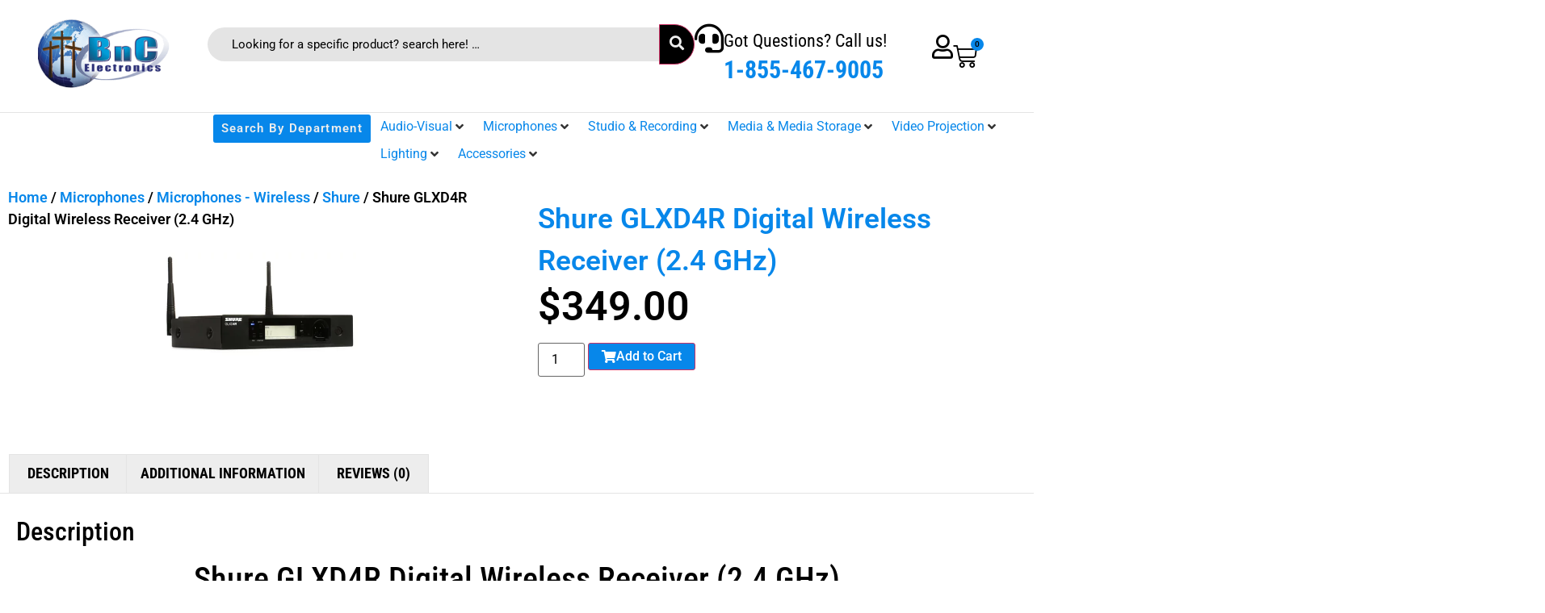

--- FILE ---
content_type: text/html; charset=UTF-8
request_url: https://bncelectronics.com/product/shure-glxd4r-digital-wireless-receiver-2-4-ghz/
body_size: 49847
content:
<!-- This page is cached by the Hummingbird Performance plugin v3.18.1 - https://wordpress.org/plugins/hummingbird-performance/. --><!doctype html>
<html lang="en">
<head>
	<meta charset="UTF-8">
	<meta name="viewport" content="width=device-width, initial-scale=1">
	<link rel="profile" href="https://gmpg.org/xfn/11">
	<title>Shure GLXD4R Digital Wireless Receiver (2.4 GHz) &#8211; BNC</title>
<meta name='robots' content='max-image-preview:large' />
<link rel='dns-prefetch' href='//hb.wpmucdn.com' />
<link href='//hb.wpmucdn.com' rel='preconnect' />
<link rel="alternate" type="application/rss+xml" title="BNC &raquo; Feed" href="https://bncelectronics.com/feed/" />
<link rel="alternate" type="application/rss+xml" title="BNC &raquo; Comments Feed" href="https://bncelectronics.com/comments/feed/" />
<link rel="alternate" type="application/rss+xml" title="BNC &raquo; Shure GLXD4R Digital Wireless Receiver (2.4 GHz) Comments Feed" href="https://bncelectronics.com/product/shure-glxd4r-digital-wireless-receiver-2-4-ghz/feed/" />
<link rel="alternate" title="oEmbed (JSON)" type="application/json+oembed" href="https://bncelectronics.com/wp-json/oembed/1.0/embed?url=https%3A%2F%2Fbncelectronics.com%2Fproduct%2Fshure-glxd4r-digital-wireless-receiver-2-4-ghz%2F" />
<link rel="alternate" title="oEmbed (XML)" type="text/xml+oembed" href="https://bncelectronics.com/wp-json/oembed/1.0/embed?url=https%3A%2F%2Fbncelectronics.com%2Fproduct%2Fshure-glxd4r-digital-wireless-receiver-2-4-ghz%2F&#038;format=xml" />
		<style>
			.lazyload,
			.lazyloading {
				max-width: 100%;
			}
		</style>
		<link rel='stylesheet' id='elementor-frontend-css' href='https://bncelectronics.com/wp-content/uploads/elementor/css/custom-frontend.min.css' media='all' />
<style id='elementor-frontend-inline-css'>
.elementor-kit-5{--e-global-color-primary:#0787EA;--e-global-color-secondary:#000000;--e-global-color-text:#000000;--e-global-color-accent:#FFFFFF;--e-global-color-6952110:#EDEDED;--e-global-color-8e0a33c:#E4E4E4;--e-global-typography-primary-font-family:"Roboto";--e-global-typography-primary-font-weight:600;--e-global-typography-secondary-font-family:"Roboto Slab";--e-global-typography-secondary-font-weight:400;--e-global-typography-text-font-family:"Roboto";--e-global-typography-text-font-weight:400;--e-global-typography-accent-font-family:"Roboto";--e-global-typography-accent-font-weight:500;}.elementor-kit-5 e-page-transition{background-color:#FFBC7D;}.elementor-kit-5 a{color:var( --e-global-color-primary );}.elementor-section.elementor-section-boxed > .elementor-container{max-width:1400px;}.e-con{--container-max-width:1400px;}.elementor-widget:not(:last-child){margin-block-end:20px;}.elementor-element{--widgets-spacing:20px 20px;--widgets-spacing-row:20px;--widgets-spacing-column:20px;}{}h1.entry-title{display:var(--page-title-display);}.site-header .site-branding{flex-direction:column;align-items:stretch;}.site-header{padding-inline-end:0px;padding-inline-start:0px;}.site-footer .site-branding{flex-direction:column;align-items:stretch;}@media(max-width:1024px){.elementor-section.elementor-section-boxed > .elementor-container{max-width:1024px;}.e-con{--container-max-width:1024px;}}@media(max-width:767px){.elementor-section.elementor-section-boxed > .elementor-container{max-width:767px;}.e-con{--container-max-width:767px;}}
.elementor-6481 .elementor-element.elementor-element-50ddd4f{--display:flex;--min-height:140px;--flex-direction:row;--container-widget-width:calc( ( 1 - var( --container-widget-flex-grow ) ) * 100% );--container-widget-height:100%;--container-widget-flex-grow:1;--container-widget-align-self:stretch;--flex-wrap-mobile:wrap;--justify-content:space-between;--align-items:center;--gap:0px 0px;--row-gap:0px;--column-gap:0px;border-style:solid;--border-style:solid;border-width:0px 0px 1px 0px;--border-top-width:0px;--border-right-width:0px;--border-bottom-width:1px;--border-left-width:0px;border-color:var( --e-global-color-8e0a33c );--border-color:var( --e-global-color-8e0a33c );--padding-top:0%;--padding-bottom:0%;--padding-left:0%;--padding-right:0%;}.elementor-6481 .elementor-element.elementor-element-50ddd4f:not(.elementor-motion-effects-element-type-background), .elementor-6481 .elementor-element.elementor-element-50ddd4f > .elementor-motion-effects-container > .elementor-motion-effects-layer{background-color:var( --e-global-color-accent );}.elementor-6481 .elementor-element.elementor-element-a6853aa{--display:flex;--flex-direction:column;--container-widget-width:100%;--container-widget-height:initial;--container-widget-flex-grow:0;--container-widget-align-self:initial;--flex-wrap-mobile:wrap;--padding-top:0px;--padding-bottom:0px;--padding-left:0px;--padding-right:0px;}.elementor-widget-image .widget-image-caption{color:var( --e-global-color-text );font-family:var( --e-global-typography-text-font-family ), Sans-serif;font-weight:var( --e-global-typography-text-font-weight );}.elementor-6481 .elementor-element.elementor-element-57db774 img{width:100%;max-width:98%;}.elementor-6481 .elementor-element.elementor-element-c422a71{--display:flex;--flex-direction:row;--container-widget-width:calc( ( 1 - var( --container-widget-flex-grow ) ) * 100% );--container-widget-height:100%;--container-widget-flex-grow:1;--container-widget-align-self:stretch;--flex-wrap-mobile:wrap;--justify-content:space-between;--align-items:center;}.elementor-6481 .elementor-element.elementor-element-ae1a3dd{width:var( --container-widget-width, 70% );max-width:70%;--container-widget-width:70%;--container-widget-flex-grow:0;}.elementor-6481 .elementor-element.elementor-element-ae1a3dd .jet-search__field{font-size:15px;background-color:var( --e-global-color-8e0a33c );color:var( --e-global-color-text );padding:10px 10px 10px 30px;margin:0px 0px 0px 0px;border-style:none;border-radius:30px 0px 0px 30px;}.elementor-6481 .elementor-element.elementor-element-ae1a3dd .jet-search__field::-webkit-input-placeholder{color:var( --e-global-color-text );}.elementor-6481 .elementor-element.elementor-element-ae1a3dd .jet-search__field::-moz-placeholder{color:var( --e-global-color-text );}.elementor-6481 .elementor-element.elementor-element-ae1a3dd .jet-search__field:-ms-input-placeholder{color:var( --e-global-color-text );}.elementor-6481 .elementor-element.elementor-element-ae1a3dd .jet-search__field:focus{color:var( --e-global-color-primary );}.elementor-6481 .elementor-element.elementor-element-ae1a3dd .jet-search__submit-icon{font-size:18px;}.elementor-6481 .elementor-element.elementor-element-ae1a3dd .jet-search__submit{background-color:var( --e-global-color-text );color:var( --e-global-color-6952110 );padding:12px 12px 12px 12px;margin:0px 0px 0px 0px;border-radius:0px 30px 30px 0px;}.elementor-widget-icon-box.elementor-view-stacked .elementor-icon{background-color:var( --e-global-color-primary );}.elementor-widget-icon-box.elementor-view-framed .elementor-icon, .elementor-widget-icon-box.elementor-view-default .elementor-icon{fill:var( --e-global-color-primary );color:var( --e-global-color-primary );border-color:var( --e-global-color-primary );}.elementor-widget-icon-box .elementor-icon-box-title, .elementor-widget-icon-box .elementor-icon-box-title a{font-family:var( --e-global-typography-primary-font-family ), Sans-serif;font-weight:var( --e-global-typography-primary-font-weight );}.elementor-widget-icon-box .elementor-icon-box-title{color:var( --e-global-color-primary );}.elementor-widget-icon-box:has(:hover) .elementor-icon-box-title,
					 .elementor-widget-icon-box:has(:focus) .elementor-icon-box-title{color:var( --e-global-color-primary );}.elementor-widget-icon-box .elementor-icon-box-description{font-family:var( --e-global-typography-text-font-family ), Sans-serif;font-weight:var( --e-global-typography-text-font-weight );color:var( --e-global-color-text );}.elementor-6481 .elementor-element.elementor-element-700a1b7 .elementor-icon-box-wrapper{align-items:start;}.elementor-6481 .elementor-element.elementor-element-700a1b7{--icon-box-icon-margin:16px;}.elementor-6481 .elementor-element.elementor-element-700a1b7 .elementor-icon-box-title{margin-block-end:0px;color:var( --e-global-color-text );}.elementor-6481 .elementor-element.elementor-element-700a1b7.elementor-view-stacked .elementor-icon{background-color:#000000;}.elementor-6481 .elementor-element.elementor-element-700a1b7.elementor-view-framed .elementor-icon, .elementor-6481 .elementor-element.elementor-element-700a1b7.elementor-view-default .elementor-icon{fill:#000000;color:#000000;border-color:#000000;}.elementor-6481 .elementor-element.elementor-element-700a1b7 .elementor-icon{font-size:36px;}.elementor-6481 .elementor-element.elementor-element-700a1b7 .elementor-icon-box-title, .elementor-6481 .elementor-element.elementor-element-700a1b7 .elementor-icon-box-title a{font-family:"Roboto Condensed", Sans-serif;font-size:22px;font-weight:400;}.elementor-6481 .elementor-element.elementor-element-700a1b7 .elementor-icon-box-description{font-family:"Roboto Condensed", Sans-serif;font-size:30px;font-weight:700;color:var( --e-global-color-primary );}.elementor-6481 .elementor-element.elementor-element-4820872{--display:flex;--flex-direction:row;--container-widget-width:calc( ( 1 - var( --container-widget-flex-grow ) ) * 100% );--container-widget-height:100%;--container-widget-flex-grow:1;--container-widget-align-self:stretch;--flex-wrap-mobile:wrap;--align-items:center;--gap:20px 20px;--row-gap:20px;--column-gap:20px;--padding-top:0px;--padding-bottom:0px;--padding-left:0px;--padding-right:0px;}.elementor-6481 .elementor-element.elementor-element-4820872.e-con{--flex-grow:0;--flex-shrink:0;}.elementor-widget-icon.elementor-view-stacked .elementor-icon{background-color:var( --e-global-color-primary );}.elementor-widget-icon.elementor-view-framed .elementor-icon, .elementor-widget-icon.elementor-view-default .elementor-icon{color:var( --e-global-color-primary );border-color:var( --e-global-color-primary );}.elementor-widget-icon.elementor-view-framed .elementor-icon, .elementor-widget-icon.elementor-view-default .elementor-icon svg{fill:var( --e-global-color-primary );}.elementor-6481 .elementor-element.elementor-element-37add74{width:var( --container-widget-width, 25% );max-width:25%;--container-widget-width:25%;--container-widget-flex-grow:0;}.elementor-6481 .elementor-element.elementor-element-37add74 .elementor-icon-wrapper{text-align:center;}.elementor-6481 .elementor-element.elementor-element-37add74.elementor-view-stacked .elementor-icon{background-color:var( --e-global-color-text );}.elementor-6481 .elementor-element.elementor-element-37add74.elementor-view-framed .elementor-icon, .elementor-6481 .elementor-element.elementor-element-37add74.elementor-view-default .elementor-icon{color:var( --e-global-color-text );border-color:var( --e-global-color-text );}.elementor-6481 .elementor-element.elementor-element-37add74.elementor-view-framed .elementor-icon, .elementor-6481 .elementor-element.elementor-element-37add74.elementor-view-default .elementor-icon svg{fill:var( --e-global-color-text );}.elementor-6481 .elementor-element.elementor-element-37add74 .elementor-icon{font-size:30px;}.elementor-6481 .elementor-element.elementor-element-37add74 .elementor-icon svg{height:30px;}.elementor-widget-woocommerce-menu-cart .elementor-menu-cart__toggle .elementor-button{font-family:var( --e-global-typography-primary-font-family ), Sans-serif;font-weight:var( --e-global-typography-primary-font-weight );}.elementor-widget-woocommerce-menu-cart .elementor-menu-cart__product-name a{font-family:var( --e-global-typography-primary-font-family ), Sans-serif;font-weight:var( --e-global-typography-primary-font-weight );}.elementor-widget-woocommerce-menu-cart .elementor-menu-cart__product-price{font-family:var( --e-global-typography-primary-font-family ), Sans-serif;font-weight:var( --e-global-typography-primary-font-weight );}.elementor-widget-woocommerce-menu-cart .elementor-menu-cart__footer-buttons .elementor-button{font-family:var( --e-global-typography-primary-font-family ), Sans-serif;font-weight:var( --e-global-typography-primary-font-weight );}.elementor-widget-woocommerce-menu-cart .elementor-menu-cart__footer-buttons a.elementor-button--view-cart{font-family:var( --e-global-typography-primary-font-family ), Sans-serif;font-weight:var( --e-global-typography-primary-font-weight );}.elementor-widget-woocommerce-menu-cart .elementor-menu-cart__footer-buttons a.elementor-button--checkout{font-family:var( --e-global-typography-primary-font-family ), Sans-serif;font-weight:var( --e-global-typography-primary-font-weight );}.elementor-widget-woocommerce-menu-cart .woocommerce-mini-cart__empty-message{font-family:var( --e-global-typography-primary-font-family ), Sans-serif;font-weight:var( --e-global-typography-primary-font-weight );}.elementor-6481 .elementor-element.elementor-element-95be25d > .elementor-widget-container{margin:0px 0px 0px -17px;padding:0% 0% 0% 0%;}.elementor-6481 .elementor-element.elementor-element-95be25d{--divider-style:solid;--subtotal-divider-style:solid;--elementor-remove-from-cart-button:none;--remove-from-cart-button:block;--toggle-button-icon-color:var( --e-global-color-text );--toggle-button-icon-hover-color:var( --e-global-color-text );--toggle-button-border-width:0px;--toggle-icon-size:30px;--items-indicator-text-color:var( --e-global-color-text );--items-indicator-background-color:var( --e-global-color-primary );--cart-border-style:none;--menu-cart-subtotal-color:var( --e-global-color-text );--cart-footer-layout:1fr 1fr;--products-max-height-sidecart:calc(100vh - 240px);--products-max-height-minicart:calc(100vh - 385px);}body:not(.rtl) .elementor-6481 .elementor-element.elementor-element-95be25d .elementor-menu-cart__toggle .elementor-button-icon .elementor-button-icon-qty[data-counter]{right:-8px;top:-8px;}body.rtl .elementor-6481 .elementor-element.elementor-element-95be25d .elementor-menu-cart__toggle .elementor-button-icon .elementor-button-icon-qty[data-counter]{right:8px;top:-8px;left:auto;}.elementor-6481 .elementor-element.elementor-element-95be25d .widget_shopping_cart_content{--subtotal-divider-left-width:0;--subtotal-divider-right-width:0;}.elementor-6481 .elementor-element.elementor-element-95be25d .elementor-menu-cart__product-name a{color:var( --e-global-color-primary );}.elementor-6481 .elementor-element.elementor-element-9061748{--display:flex;--flex-direction:row;--container-widget-width:initial;--container-widget-height:100%;--container-widget-flex-grow:1;--container-widget-align-self:stretch;--flex-wrap-mobile:wrap;--justify-content:space-between;border-style:none;--border-style:none;--padding-top:0px;--padding-bottom:0px;--padding-left:0px;--padding-right:0px;}.elementor-6481 .elementor-element.elementor-element-9061748:not(.elementor-motion-effects-element-type-background), .elementor-6481 .elementor-element.elementor-element-9061748 > .elementor-motion-effects-container > .elementor-motion-effects-layer{background-color:var( --e-global-color-accent );}.elementor-6481 .elementor-element.elementor-element-b3f8bc0{--display:flex;--min-height:0px;--flex-direction:row-reverse;--container-widget-width:calc( ( 1 - var( --container-widget-flex-grow ) ) * 100% );--container-widget-height:100%;--container-widget-flex-grow:1;--container-widget-align-self:stretch;--flex-wrap-mobile:wrap-reverse;--justify-content:center;--align-items:center;--gap:0px 0px;--row-gap:0px;--column-gap:0px;border-style:none;--border-style:none;--padding-top:0%;--padding-bottom:0%;--padding-left:0%;--padding-right:0%;}.elementor-6481 .elementor-element.elementor-element-b3f8bc0:not(.elementor-motion-effects-element-type-background), .elementor-6481 .elementor-element.elementor-element-b3f8bc0 > .elementor-motion-effects-container > .elementor-motion-effects-layer{background-color:#FFFFFF;}.elementor-6481 .elementor-element.elementor-element-3c21fb4{width:var( --container-widget-width, 64% );max-width:64%;--container-widget-width:64%;--container-widget-flex-grow:0;z-index:999;}.elementor-6481 .elementor-element.elementor-element-3c21fb4 > .elementor-widget-container{padding:0px 0px 0px 0px;}.elementor-widget-button .elementor-button{background-color:var( --e-global-color-accent );font-family:var( --e-global-typography-accent-font-family ), Sans-serif;font-weight:var( --e-global-typography-accent-font-weight );}.elementor-6481 .elementor-element.elementor-element-96ef105 .elementor-button{background-color:var( --e-global-color-primary );font-family:"Roboto", Sans-serif;font-size:15px;font-weight:600;text-transform:capitalize;letter-spacing:1.3px;fill:var( --e-global-color-6952110 );color:var( --e-global-color-6952110 );border-style:solid;border-width:2px 2px 2px 2px;border-color:#FFFFFF;border-radius:5px 5px 5px 5px;padding:10px 10px 10px 10px;}.elementor-6481 .elementor-element.elementor-element-96ef105 .elementor-button:hover, .elementor-6481 .elementor-element.elementor-element-96ef105 .elementor-button:focus{background-color:var( --e-global-color-secondary );color:var( --e-global-color-accent );}.elementor-6481 .elementor-element.elementor-element-96ef105 .elementor-button:hover svg, .elementor-6481 .elementor-element.elementor-element-96ef105 .elementor-button:focus svg{fill:var( --e-global-color-accent );}.elementor-6481 .elementor-element.elementor-element-009b1f0{--display:flex;--min-height:98px;--flex-direction:row;--container-widget-width:calc( ( 1 - var( --container-widget-flex-grow ) ) * 100% );--container-widget-height:100%;--container-widget-flex-grow:1;--container-widget-align-self:stretch;--flex-wrap-mobile:wrap;--justify-content:space-between;--align-items:center;--gap:0px 0px;--row-gap:0px;--column-gap:0px;border-style:solid;--border-style:solid;border-width:0px 0px 0px 0px;--border-top-width:0px;--border-right-width:0px;--border-bottom-width:0px;--border-left-width:0px;border-color:var( --e-global-color-8e0a33c );--border-color:var( --e-global-color-8e0a33c );--padding-top:0%;--padding-bottom:0%;--padding-left:0%;--padding-right:0%;}.elementor-6481 .elementor-element.elementor-element-009b1f0:not(.elementor-motion-effects-element-type-background), .elementor-6481 .elementor-element.elementor-element-009b1f0 > .elementor-motion-effects-container > .elementor-motion-effects-layer{background-color:var( --e-global-color-accent );}.elementor-6481 .elementor-element.elementor-element-7e64855{--display:flex;--flex-direction:column;--container-widget-width:100%;--container-widget-height:initial;--container-widget-flex-grow:0;--container-widget-align-self:initial;--flex-wrap-mobile:wrap;--padding-top:0px;--padding-bottom:0px;--padding-left:0px;--padding-right:0px;}.elementor-6481 .elementor-element.elementor-element-923b6af img{width:100%;max-width:98%;}.elementor-6481 .elementor-element.elementor-element-c861877{--display:flex;--flex-direction:row;--container-widget-width:calc( ( 1 - var( --container-widget-flex-grow ) ) * 100% );--container-widget-height:100%;--container-widget-flex-grow:1;--container-widget-align-self:stretch;--flex-wrap-mobile:wrap;--align-items:center;--gap:20px 20px;--row-gap:20px;--column-gap:20px;--padding-top:0px;--padding-bottom:0px;--padding-left:0px;--padding-right:0px;}.elementor-6481 .elementor-element.elementor-element-c861877.e-con{--flex-grow:0;--flex-shrink:0;}.elementor-6481 .elementor-element.elementor-element-c19699d{width:var( --container-widget-width, 25% );max-width:25%;--container-widget-width:25%;--container-widget-flex-grow:0;}.elementor-6481 .elementor-element.elementor-element-c19699d .elementor-icon-wrapper{text-align:center;}.elementor-6481 .elementor-element.elementor-element-c19699d.elementor-view-stacked .elementor-icon{background-color:var( --e-global-color-text );}.elementor-6481 .elementor-element.elementor-element-c19699d.elementor-view-framed .elementor-icon, .elementor-6481 .elementor-element.elementor-element-c19699d.elementor-view-default .elementor-icon{color:var( --e-global-color-text );border-color:var( --e-global-color-text );}.elementor-6481 .elementor-element.elementor-element-c19699d.elementor-view-framed .elementor-icon, .elementor-6481 .elementor-element.elementor-element-c19699d.elementor-view-default .elementor-icon svg{fill:var( --e-global-color-text );}.elementor-6481 .elementor-element.elementor-element-c19699d .elementor-icon{font-size:30px;}.elementor-6481 .elementor-element.elementor-element-c19699d .elementor-icon svg{height:30px;}.elementor-6481 .elementor-element.elementor-element-33cccc7 > .elementor-widget-container{margin:0px 0px 0px -17px;padding:0% 0% 0% 0%;}.elementor-6481 .elementor-element.elementor-element-33cccc7{--divider-style:solid;--subtotal-divider-style:solid;--elementor-remove-from-cart-button:none;--remove-from-cart-button:block;--toggle-button-icon-color:var( --e-global-color-text );--toggle-button-icon-hover-color:var( --e-global-color-text );--toggle-button-border-width:0px;--toggle-icon-size:30px;--items-indicator-text-color:var( --e-global-color-text );--items-indicator-background-color:var( --e-global-color-primary );--cart-border-style:none;--cart-footer-layout:1fr 1fr;--products-max-height-sidecart:calc(100vh - 240px);--products-max-height-minicart:calc(100vh - 385px);}body:not(.rtl) .elementor-6481 .elementor-element.elementor-element-33cccc7 .elementor-menu-cart__toggle .elementor-button-icon .elementor-button-icon-qty[data-counter]{right:-8px;top:-8px;}body.rtl .elementor-6481 .elementor-element.elementor-element-33cccc7 .elementor-menu-cart__toggle .elementor-button-icon .elementor-button-icon-qty[data-counter]{right:8px;top:-8px;left:auto;}.elementor-6481 .elementor-element.elementor-element-33cccc7 .widget_shopping_cart_content{--subtotal-divider-left-width:0;--subtotal-divider-right-width:0;}.elementor-6481 .elementor-element.elementor-element-c7ebc8d > .elementor-widget-container{padding:0% 0% 0% 0%;}.elementor-6481 .elementor-element.elementor-element-c7ebc8d .elementor-icon-wrapper{text-align:center;}.elementor-6481 .elementor-element.elementor-element-c7ebc8d.elementor-view-stacked .elementor-icon{background-color:var( --e-global-color-text );}.elementor-6481 .elementor-element.elementor-element-c7ebc8d.elementor-view-framed .elementor-icon, .elementor-6481 .elementor-element.elementor-element-c7ebc8d.elementor-view-default .elementor-icon{color:var( --e-global-color-text );border-color:var( --e-global-color-text );}.elementor-6481 .elementor-element.elementor-element-c7ebc8d.elementor-view-framed .elementor-icon, .elementor-6481 .elementor-element.elementor-element-c7ebc8d.elementor-view-default .elementor-icon svg{fill:var( --e-global-color-text );}.elementor-6481 .elementor-element.elementor-element-c7ebc8d .elementor-icon{font-size:30px;}.elementor-6481 .elementor-element.elementor-element-c7ebc8d .elementor-icon svg{height:30px;}.elementor-theme-builder-content-area{height:400px;}.elementor-location-header:before, .elementor-location-footer:before{content:"";display:table;clear:both;}@media(max-width:1024px){.elementor-6481 .elementor-element.elementor-element-009b1f0{--padding-top:4%;--padding-bottom:4%;--padding-left:4%;--padding-right:4%;}.elementor-6481 .elementor-element.elementor-element-c7ebc8d{width:var( --container-widget-width, 74px );max-width:74px;--container-widget-width:74px;--container-widget-flex-grow:0;}}@media(max-width:767px){.elementor-6481 .elementor-element.elementor-element-ae1a3dd{--container-widget-width:248px;--container-widget-flex-grow:0;width:var( --container-widget-width, 248px );max-width:248px;}.elementor-6481 .elementor-element.elementor-element-ae1a3dd .jet-search__field{font-size:13px;}.elementor-6481 .elementor-element.elementor-element-700a1b7 .elementor-icon-box-wrapper{text-align:center;}.elementor-6481 .elementor-element.elementor-element-4820872{--width:34%;--justify-content:center;--gap:0px 0px;--row-gap:0px;--column-gap:0px;}.elementor-6481 .elementor-element.elementor-element-37add74 .elementor-icon{font-size:18px;}.elementor-6481 .elementor-element.elementor-element-37add74 .elementor-icon svg{height:18px;}.elementor-6481 .elementor-element.elementor-element-95be25d{--toggle-icon-size:18px;}.elementor-6481 .elementor-element.elementor-element-7e64855{--width:30%;}.elementor-6481 .elementor-element.elementor-element-c861877{--width:34%;--justify-content:center;--gap:0px 0px;--row-gap:0px;--column-gap:0px;}.elementor-6481 .elementor-element.elementor-element-c19699d .elementor-icon{font-size:18px;}.elementor-6481 .elementor-element.elementor-element-c19699d .elementor-icon svg{height:18px;}.elementor-6481 .elementor-element.elementor-element-33cccc7{--toggle-icon-size:18px;}.elementor-6481 .elementor-element.elementor-element-c7ebc8d > .elementor-widget-container{margin:0px 0px 0px -29px;}.elementor-6481 .elementor-element.elementor-element-c7ebc8d{--container-widget-width:30px;--container-widget-flex-grow:0;width:var( --container-widget-width, 30px );max-width:30px;}.elementor-6481 .elementor-element.elementor-element-c7ebc8d .elementor-icon{font-size:18px;}.elementor-6481 .elementor-element.elementor-element-c7ebc8d .elementor-icon svg{height:18px;}}@media(min-width:768px){.elementor-6481 .elementor-element.elementor-element-a6853aa{--width:15%;}.elementor-6481 .elementor-element.elementor-element-c422a71{--width:74%;}.elementor-6481 .elementor-element.elementor-element-4820872{--width:7%;}.elementor-6481 .elementor-element.elementor-element-7e64855{--width:10%;}.elementor-6481 .elementor-element.elementor-element-c861877{--width:13.086%;}}@media(max-width:1366px) and (min-width:768px){.elementor-6481 .elementor-element.elementor-element-50ddd4f{--content-width:93%;}}@media(max-width:1024px) and (min-width:768px){.elementor-6481 .elementor-element.elementor-element-4820872{--width:17%;}.elementor-6481 .elementor-element.elementor-element-7e64855{--width:20%;}.elementor-6481 .elementor-element.elementor-element-c861877{--width:17%;}}
.elementor-9277 .elementor-element.elementor-element-1efe120{--display:flex;--min-height:255px;--flex-direction:row;--container-widget-width:initial;--container-widget-height:100%;--container-widget-flex-grow:1;--container-widget-align-self:stretch;--flex-wrap-mobile:wrap;border-style:solid;--border-style:solid;border-width:1px 0px 0px 0px;--border-top-width:1px;--border-right-width:0px;--border-bottom-width:0px;--border-left-width:0px;border-color:var( --e-global-color-8e0a33c );--border-color:var( --e-global-color-8e0a33c );}.elementor-9277 .elementor-element.elementor-element-1efe120:not(.elementor-motion-effects-element-type-background), .elementor-9277 .elementor-element.elementor-element-1efe120 > .elementor-motion-effects-container > .elementor-motion-effects-layer{background-color:var( --e-global-color-accent );}.elementor-9277 .elementor-element.elementor-element-1a8ab6f{--display:flex;--justify-content:center;--align-items:flex-start;--container-widget-width:calc( ( 1 - var( --container-widget-flex-grow ) ) * 100% );--gap:5px 5px;--row-gap:5px;--column-gap:5px;}.elementor-widget-image .widget-image-caption{color:var( --e-global-color-text );font-family:var( --e-global-typography-text-font-family ), Sans-serif;font-weight:var( --e-global-typography-text-font-weight );}.elementor-9277 .elementor-element.elementor-element-bed8281{text-align:left;}.elementor-9277 .elementor-element.elementor-element-bed8281 img{width:100%;max-width:45%;}.elementor-widget-heading .elementor-heading-title{font-family:var( --e-global-typography-primary-font-family ), Sans-serif;font-weight:var( --e-global-typography-primary-font-weight );color:var( --e-global-color-primary );}.elementor-9277 .elementor-element.elementor-element-273a2ae .elementor-heading-title{font-family:"Roboto Condensed", Sans-serif;font-size:22px;font-weight:400;color:var( --e-global-color-text );}.elementor-9277 .elementor-element.elementor-element-8fda42b{--display:flex;--flex-direction:column;--container-widget-width:calc( ( 1 - var( --container-widget-flex-grow ) ) * 100% );--container-widget-height:initial;--container-widget-flex-grow:0;--container-widget-align-self:initial;--flex-wrap-mobile:wrap;--justify-content:center;--align-items:center;--gap:6px 6px;--row-gap:6px;--column-gap:6px;--flex-wrap:wrap;}.elementor-9277 .elementor-element.elementor-element-1ec626f .elementor-heading-title{font-family:"Roboto Condensed", Sans-serif;font-size:22px;font-weight:400;color:var( --e-global-color-text );}.elementor-9277 .elementor-element.elementor-element-c9c5e95{--display:flex;--flex-direction:row;--container-widget-width:initial;--container-widget-height:100%;--container-widget-flex-grow:1;--container-widget-align-self:stretch;--flex-wrap-mobile:wrap;--justify-content:center;}.elementor-widget-icon.elementor-view-stacked .elementor-icon{background-color:var( --e-global-color-primary );}.elementor-widget-icon.elementor-view-framed .elementor-icon, .elementor-widget-icon.elementor-view-default .elementor-icon{color:var( --e-global-color-primary );border-color:var( --e-global-color-primary );}.elementor-widget-icon.elementor-view-framed .elementor-icon, .elementor-widget-icon.elementor-view-default .elementor-icon svg{fill:var( --e-global-color-primary );}.elementor-9277 .elementor-element.elementor-element-854d5c1 .elementor-icon-wrapper{text-align:center;}.elementor-9277 .elementor-element.elementor-element-854d5c1 .elementor-icon{font-size:75px;}.elementor-9277 .elementor-element.elementor-element-854d5c1 .elementor-icon svg{height:75px;}.elementor-9277 .elementor-element.elementor-element-346185e .elementor-icon-wrapper{text-align:center;}.elementor-9277 .elementor-element.elementor-element-346185e .elementor-icon{font-size:75px;}.elementor-9277 .elementor-element.elementor-element-346185e .elementor-icon svg{height:75px;}.elementor-9277 .elementor-element.elementor-element-665f49d .elementor-icon-wrapper{text-align:center;}.elementor-9277 .elementor-element.elementor-element-665f49d .elementor-icon{font-size:75px;}.elementor-9277 .elementor-element.elementor-element-665f49d .elementor-icon svg{height:75px;}.elementor-9277 .elementor-element.elementor-element-8dbc8f5 .elementor-heading-title{font-family:"Roboto Condensed", Sans-serif;font-size:22px;font-weight:400;color:var( --e-global-color-text );}.elementor-9277 .elementor-element.elementor-element-25518b0{--display:flex;--flex-direction:row;--container-widget-width:calc( ( 1 - var( --container-widget-flex-grow ) ) * 100% );--container-widget-height:100%;--container-widget-flex-grow:1;--container-widget-align-self:stretch;--flex-wrap-mobile:wrap;--justify-content:flex-end;--align-items:center;}.elementor-widget-icon-box.elementor-view-stacked .elementor-icon{background-color:var( --e-global-color-primary );}.elementor-widget-icon-box.elementor-view-framed .elementor-icon, .elementor-widget-icon-box.elementor-view-default .elementor-icon{fill:var( --e-global-color-primary );color:var( --e-global-color-primary );border-color:var( --e-global-color-primary );}.elementor-widget-icon-box .elementor-icon-box-title, .elementor-widget-icon-box .elementor-icon-box-title a{font-family:var( --e-global-typography-primary-font-family ), Sans-serif;font-weight:var( --e-global-typography-primary-font-weight );}.elementor-widget-icon-box .elementor-icon-box-title{color:var( --e-global-color-primary );}.elementor-widget-icon-box:has(:hover) .elementor-icon-box-title,
					 .elementor-widget-icon-box:has(:focus) .elementor-icon-box-title{color:var( --e-global-color-primary );}.elementor-widget-icon-box .elementor-icon-box-description{font-family:var( --e-global-typography-text-font-family ), Sans-serif;font-weight:var( --e-global-typography-text-font-weight );color:var( --e-global-color-text );}.elementor-9277 .elementor-element.elementor-element-aaad797 .elementor-icon-box-wrapper{align-items:start;}.elementor-9277 .elementor-element.elementor-element-aaad797{--icon-box-icon-margin:16px;}.elementor-9277 .elementor-element.elementor-element-aaad797 .elementor-icon-box-title{margin-block-end:0px;color:var( --e-global-color-text );}.elementor-9277 .elementor-element.elementor-element-aaad797.elementor-view-stacked .elementor-icon{background-color:#000000;}.elementor-9277 .elementor-element.elementor-element-aaad797.elementor-view-framed .elementor-icon, .elementor-9277 .elementor-element.elementor-element-aaad797.elementor-view-default .elementor-icon{fill:#000000;color:#000000;border-color:#000000;}.elementor-9277 .elementor-element.elementor-element-aaad797 .elementor-icon{font-size:36px;}.elementor-9277 .elementor-element.elementor-element-aaad797 .elementor-icon-box-title, .elementor-9277 .elementor-element.elementor-element-aaad797 .elementor-icon-box-title a{font-family:"Roboto Condensed", Sans-serif;font-size:22px;font-weight:400;}.elementor-9277 .elementor-element.elementor-element-aaad797 .elementor-icon-box-description{font-family:"Roboto Condensed", Sans-serif;font-size:30px;font-weight:700;color:var( --e-global-color-primary );}.elementor-9277 .elementor-element.elementor-element-399605f{--display:flex;--flex-direction:column;--container-widget-width:100%;--container-widget-height:initial;--container-widget-flex-grow:0;--container-widget-align-self:initial;--flex-wrap-mobile:wrap;--gap:10px 10px;--row-gap:10px;--column-gap:10px;}.elementor-9277 .elementor-element.elementor-element-399605f:not(.elementor-motion-effects-element-type-background), .elementor-9277 .elementor-element.elementor-element-399605f > .elementor-motion-effects-container > .elementor-motion-effects-layer{background-color:var( --e-global-color-primary );}.elementor-9277 .elementor-element.elementor-element-3941605 img{max-width:100px;}.elementor-9277 .elementor-element.elementor-element-1708c04{text-align:center;}.elementor-9277 .elementor-element.elementor-element-1708c04 .elementor-heading-title{font-family:"Roboto", Sans-serif;font-size:16px;font-weight:400;color:var( --e-global-color-8e0a33c );}.elementor-theme-builder-content-area{height:400px;}.elementor-location-header:before, .elementor-location-footer:before{content:"";display:table;clear:both;}@media(max-width:767px){.elementor-9277 .elementor-element.elementor-element-1efe120{--gap:12px 12px;--row-gap:12px;--column-gap:12px;}.elementor-9277 .elementor-element.elementor-element-1a8ab6f{--align-items:center;--container-widget-width:calc( ( 1 - var( --container-widget-flex-grow ) ) * 100% );}.elementor-9277 .elementor-element.elementor-element-bed8281{text-align:center;}.elementor-9277 .elementor-element.elementor-element-8fda42b{--padding-top:0px;--padding-bottom:0px;--padding-left:0px;--padding-right:0px;}.elementor-9277 .elementor-element.elementor-element-25518b0{--justify-content:center;--padding-top:0px;--padding-bottom:20px;--padding-left:0px;--padding-right:0px;}.elementor-9277 .elementor-element.elementor-element-aaad797 .elementor-icon-box-wrapper{text-align:center;}.elementor-9277 .elementor-element.elementor-element-1708c04 .elementor-heading-title{font-size:17px;line-height:1.4em;}}
.elementor-9248 .elementor-element.elementor-element-16d30f2{--display:flex;--min-height:0px;--flex-direction:row;--container-widget-width:initial;--container-widget-height:100%;--container-widget-flex-grow:1;--container-widget-align-self:stretch;--flex-wrap-mobile:wrap;--gap:0px 0px;--row-gap:0px;--column-gap:0px;--padding-top:1%;--padding-bottom:3%;--padding-left:0%;--padding-right:0%;}.elementor-9248 .elementor-element.elementor-element-e8a0c5e{--display:flex;--flex-direction:column;--container-widget-width:calc( ( 1 - var( --container-widget-flex-grow ) ) * 100% );--container-widget-height:initial;--container-widget-flex-grow:0;--container-widget-align-self:initial;--flex-wrap-mobile:wrap;--justify-content:center;--align-items:center;--padding-top:0px;--padding-bottom:0px;--padding-left:0px;--padding-right:0px;}.elementor-9248 .elementor-element.elementor-element-e8a0c5e.e-con{--flex-grow:0;--flex-shrink:0;}.elementor-9248 .elementor-element.elementor-element-6653e02{--display:flex;--flex-direction:row;--container-widget-width:calc( ( 1 - var( --container-widget-flex-grow ) ) * 100% );--container-widget-height:100%;--container-widget-flex-grow:1;--container-widget-align-self:stretch;--flex-wrap-mobile:wrap;--align-items:center;}.elementor-9248 .elementor-element.elementor-element-7dcd365 .woocommerce-breadcrumb{color:var( --e-global-color-text );font-family:"Roboto", Sans-serif;font-size:18px;font-weight:600;}.elementor-9248 .elementor-element.elementor-element-7dcd365 .woocommerce-breadcrumb > a{color:var( --e-global-color-primary );}.elementor-widget-image .widget-image-caption{color:var( --e-global-color-text );font-family:var( --e-global-typography-text-font-family ), Sans-serif;font-weight:var( --e-global-typography-text-font-weight );}.elementor-9248 .elementor-element.elementor-element-dd43d75 img{max-width:50%;height:100%;object-fit:contain;object-position:center center;}.elementor-widget-gallery .elementor-gallery-item__title{font-family:var( --e-global-typography-primary-font-family ), Sans-serif;font-weight:var( --e-global-typography-primary-font-weight );}.elementor-widget-gallery .elementor-gallery-item__description{font-family:var( --e-global-typography-text-font-family ), Sans-serif;font-weight:var( --e-global-typography-text-font-weight );}.elementor-widget-gallery{--galleries-title-color-normal:var( --e-global-color-primary );--galleries-title-color-hover:var( --e-global-color-secondary );--galleries-pointer-bg-color-hover:var( --e-global-color-accent );--gallery-title-color-active:var( --e-global-color-secondary );--galleries-pointer-bg-color-active:var( --e-global-color-accent );}.elementor-widget-gallery .elementor-gallery-title{font-family:var( --e-global-typography-primary-font-family ), Sans-serif;font-weight:var( --e-global-typography-primary-font-weight );}.elementor-9248 .elementor-element.elementor-element-947f021 .e-gallery-item:hover .elementor-gallery-item__overlay, .elementor-9248 .elementor-element.elementor-element-947f021 .e-gallery-item:focus .elementor-gallery-item__overlay{background-color:#00000000;}.elementor-9248 .elementor-element.elementor-element-947f021{width:var( --container-widget-width, 90% );max-width:90%;--container-widget-width:90%;--container-widget-flex-grow:0;--image-transition-duration:800ms;--overlay-mix-blend-mode:multiply;--overlay-transition-duration:800ms;--content-text-align:center;--content-padding:20px;--content-transition-duration:800ms;--content-transition-delay:800ms;}.elementor-9248 .elementor-element.elementor-element-8efa04e{--display:flex;--flex-direction:column;--container-widget-width:100%;--container-widget-height:initial;--container-widget-flex-grow:0;--container-widget-align-self:initial;--flex-wrap-mobile:wrap;--justify-content:center;--gap:20px 20px;--row-gap:20px;--column-gap:20px;--padding-top:2%;--padding-bottom:2%;--padding-left:2%;--padding-right:2%;}.elementor-9248 .elementor-element.elementor-element-420dd5c .jet-listing-dynamic-field__content{color:var( --e-global-color-primary );font-family:"Roboto", Sans-serif;font-size:35px;font-weight:600;text-align:left;}.elementor-9248 .elementor-element.elementor-element-420dd5c .jet-listing-dynamic-field .jet-listing-dynamic-field__inline-wrap{width:auto;}.elementor-9248 .elementor-element.elementor-element-420dd5c .jet-listing-dynamic-field .jet-listing-dynamic-field__content{width:auto;}.elementor-9248 .elementor-element.elementor-element-420dd5c .jet-listing-dynamic-field{justify-content:flex-start;}.elementor-widget-woocommerce-product-title .elementor-heading-title{font-family:var( --e-global-typography-primary-font-family ), Sans-serif;font-weight:var( --e-global-typography-primary-font-weight );color:var( --e-global-color-primary );}.elementor-9248 .elementor-element.elementor-element-9b23e30 .elementor-heading-title{font-family:"Roboto", Sans-serif;font-size:36px;font-weight:600;color:#0787EA;}.woocommerce .elementor-widget-woocommerce-product-price .price{color:var( --e-global-color-primary );font-family:var( --e-global-typography-primary-font-family ), Sans-serif;font-weight:var( --e-global-typography-primary-font-weight );}.woocommerce .elementor-9248 .elementor-element.elementor-element-d4b877d .price{color:var( --e-global-color-text );font-family:"Roboto", Sans-serif;font-size:50px;font-weight:600;line-height:60px;}.elementor-widget-wc-add-to-cart .elementor-button{background-color:var( --e-global-color-accent );font-family:var( --e-global-typography-accent-font-family ), Sans-serif;font-weight:var( --e-global-typography-accent-font-weight );}.elementor-9248 .elementor-element.elementor-element-dd80916 .elementor-button{background-color:var( --e-global-color-primary );fill:var( --e-global-color-accent );color:var( --e-global-color-accent );}.elementor-9248 .elementor-element.elementor-element-dd80916 .elementor-button:hover, .elementor-9248 .elementor-element.elementor-element-dd80916 .elementor-button:focus{background-color:var( --e-global-color-text );color:var( --e-global-color-accent );}.elementor-9248 .elementor-element.elementor-element-dd80916 .elementor-button-content-wrapper{flex-direction:row;}.elementor-9248 .elementor-element.elementor-element-dd80916 .elementor-button:hover svg, .elementor-9248 .elementor-element.elementor-element-dd80916 .elementor-button:focus svg{fill:var( --e-global-color-accent );}.elementor-widget-woocommerce-product-meta .product_meta .detail-container:not(:last-child):after{border-color:var( --e-global-color-text );}.elementor-9248 .elementor-element.elementor-element-8a33250{font-family:"Roboto", Sans-serif;font-size:14px;color:var( --e-global-color-text );}.elementor-9248 .elementor-element.elementor-element-8a33250 a{color:var( --e-global-color-primary );}.elementor-9248 .elementor-element.elementor-element-d34552b{--display:flex;--margin-top:0px;--margin-bottom:0px;--margin-left:0px;--margin-right:0px;--padding-top:0%;--padding-bottom:0%;--padding-left:0%;--padding-right:0%;}.woocommerce .elementor-9248 .elementor-element.elementor-element-d993061 .woocommerce-tabs ul.wc-tabs li a{color:var( --e-global-color-text );font-family:"Roboto Condensed", Sans-serif;font-size:18px;text-transform:uppercase;}.woocommerce .elementor-9248 .elementor-element.elementor-element-d993061 .woocommerce-tabs ul.wc-tabs li{background-color:var( --e-global-color-6952110 );border-color:var( --e-global-color-8e0a33c );border-radius:0px 0px 0 0;}.woocommerce .elementor-9248 .elementor-element.elementor-element-d993061 .woocommerce-tabs .woocommerce-Tabs-panel{border-color:var( --e-global-color-8e0a33c );font-family:"Roboto Condensed", Sans-serif;font-size:18px;}.woocommerce .elementor-9248 .elementor-element.elementor-element-d993061 .woocommerce-Tabs-panel{color:var( --e-global-color-text );}.elementor-9248 .elementor-element.elementor-element-d30edd7{--display:flex;--min-height:100px;--flex-direction:column;--container-widget-width:calc( ( 1 - var( --container-widget-flex-grow ) ) * 100% );--container-widget-height:initial;--container-widget-flex-grow:0;--container-widget-align-self:initial;--flex-wrap-mobile:wrap;--justify-content:center;--align-items:center;--gap:0px 0px;--row-gap:0px;--column-gap:0px;}.elementor-widget-heading .elementor-heading-title{font-family:var( --e-global-typography-primary-font-family ), Sans-serif;font-weight:var( --e-global-typography-primary-font-weight );color:var( --e-global-color-primary );}.elementor-9248 .elementor-element.elementor-element-bb55f38 .elementor-heading-title{font-family:"Roboto Condensed", Sans-serif;font-size:44px;font-weight:500;letter-spacing:2.7px;color:var( --e-global-color-text );}.elementor-widget-divider{--divider-color:var( --e-global-color-secondary );}.elementor-widget-divider .elementor-divider__text{color:var( --e-global-color-secondary );font-family:var( --e-global-typography-secondary-font-family ), Sans-serif;font-weight:var( --e-global-typography-secondary-font-weight );}.elementor-widget-divider.elementor-view-stacked .elementor-icon{background-color:var( --e-global-color-secondary );}.elementor-widget-divider.elementor-view-framed .elementor-icon, .elementor-widget-divider.elementor-view-default .elementor-icon{color:var( --e-global-color-secondary );border-color:var( --e-global-color-secondary );}.elementor-widget-divider.elementor-view-framed .elementor-icon, .elementor-widget-divider.elementor-view-default .elementor-icon svg{fill:var( --e-global-color-secondary );}.elementor-9248 .elementor-element.elementor-element-384294a{--divider-border-style:solid;--divider-color:var( --e-global-color-8e0a33c );--divider-border-width:1px;}.elementor-9248 .elementor-element.elementor-element-384294a > .elementor-widget-container{padding:0px 0px 15px 0px;}.elementor-9248 .elementor-element.elementor-element-384294a .elementor-divider-separator{width:100%;}.elementor-9248 .elementor-element.elementor-element-384294a .elementor-divider{padding-block-start:4px;padding-block-end:4px;}.elementor-widget-woocommerce-product-related.elementor-wc-products ul.products li.product .woocommerce-loop-product__title{color:var( --e-global-color-primary );}.elementor-widget-woocommerce-product-related.elementor-wc-products ul.products li.product .woocommerce-loop-category__title{color:var( --e-global-color-primary );}.elementor-widget-woocommerce-product-related.elementor-wc-products ul.products li.product .woocommerce-loop-product__title, .elementor-widget-woocommerce-product-related.elementor-wc-products ul.products li.product .woocommerce-loop-category__title{font-family:var( --e-global-typography-primary-font-family ), Sans-serif;font-weight:var( --e-global-typography-primary-font-weight );}.woocommerce .elementor-widget-woocommerce-product-related.elementor-wc-products .products > h2{color:var( --e-global-color-primary );font-family:var( --e-global-typography-primary-font-family ), Sans-serif;font-weight:var( --e-global-typography-primary-font-weight );}.elementor-widget-woocommerce-product-related.elementor-wc-products ul.products li.product .price{color:var( --e-global-color-primary );font-family:var( --e-global-typography-primary-font-family ), Sans-serif;font-weight:var( --e-global-typography-primary-font-weight );}.elementor-widget-woocommerce-product-related.elementor-wc-products ul.products li.product .price ins{color:var( --e-global-color-primary );}.elementor-widget-woocommerce-product-related.elementor-wc-products ul.products li.product .price ins .amount{color:var( --e-global-color-primary );}.elementor-widget-woocommerce-product-related.elementor-wc-products ul.products li.product .price del{color:var( --e-global-color-primary );}.elementor-widget-woocommerce-product-related.elementor-wc-products ul.products li.product .price del .amount{color:var( --e-global-color-primary );}.elementor-widget-woocommerce-product-related.elementor-wc-products ul.products li.product .price del {font-family:var( --e-global-typography-primary-font-family ), Sans-serif;font-weight:var( --e-global-typography-primary-font-weight );}.elementor-widget-woocommerce-product-related.elementor-wc-products ul.products li.product .button{font-family:var( --e-global-typography-accent-font-family ), Sans-serif;font-weight:var( --e-global-typography-accent-font-weight );}.elementor-widget-woocommerce-product-related.elementor-wc-products .added_to_cart{font-family:var( --e-global-typography-accent-font-family ), Sans-serif;font-weight:var( --e-global-typography-accent-font-weight );}.elementor-9248 .elementor-element.elementor-element-ef13c45.elementor-wc-products ul.products li.product{text-align:center;--button-align-display:flex;--button-align-direction:column;--button-align-justify:space-between;border-radius:0px;padding:35px 35px 35px 35px;}.elementor-9248 .elementor-element.elementor-element-ef13c45 > .elementor-widget-container{margin:-35px 0px 0px 0px;padding:0% 0% 3% 0%;}.elementor-9248 .elementor-element.elementor-element-ef13c45.elementor-wc-products  ul.products{grid-column-gap:0px;grid-row-gap:0px;}.elementor-9248 .elementor-element.elementor-element-ef13c45.elementor-wc-products .attachment-woocommerce_thumbnail{border-radius:0px 0px 0px 0px;margin-bottom:8px;}.elementor-9248 .elementor-element.elementor-element-ef13c45.elementor-wc-products ul.products li.product .woocommerce-loop-product__title{color:var( --e-global-color-text );margin-bottom:0px;}.elementor-9248 .elementor-element.elementor-element-ef13c45.elementor-wc-products ul.products li.product .woocommerce-loop-category__title{color:var( --e-global-color-text );margin-bottom:0px;}.elementor-9248 .elementor-element.elementor-element-ef13c45.elementor-wc-products ul.products li.product .star-rating{font-size:0em;margin-bottom:0px;}.elementor-9248 .elementor-element.elementor-element-ef13c45.elementor-wc-products ul.products li.product .price{color:var( --e-global-color-primary );font-family:"Roboto Condensed", Sans-serif;font-size:22px;font-weight:600;}.elementor-9248 .elementor-element.elementor-element-ef13c45.elementor-wc-products ul.products li.product .price ins{color:var( --e-global-color-primary );}.elementor-9248 .elementor-element.elementor-element-ef13c45.elementor-wc-products ul.products li.product .price ins .amount{color:var( --e-global-color-primary );}.elementor-9248 .elementor-element.elementor-element-ef13c45.elementor-wc-products ul.products li.product .price del{color:var( --e-global-color-text );}.elementor-9248 .elementor-element.elementor-element-ef13c45.elementor-wc-products ul.products li.product .price del .amount{color:var( --e-global-color-text );}.elementor-9248 .elementor-element.elementor-element-ef13c45.elementor-wc-products ul.products li.product .button{color:var( --e-global-color-text );border-color:var( --e-global-color-8e0a33c );font-family:"Roboto Condensed", Sans-serif;font-size:18px;font-weight:600;text-transform:uppercase;border-style:solid;border-width:1px 1px 1px 1px;margin-top:-75px;}.elementor-9248 .elementor-element.elementor-element-ef13c45.elementor-wc-products ul.products li.product .button:hover{background-color:#EDEDED00;border-color:var( --e-global-color-text );}.elementor-9248 .elementor-element.elementor-element-ef13c45.elementor-wc-products .added_to_cart{font-family:"Roboto Condensed", Sans-serif;font-weight:600;text-transform:uppercase;}.elementor-9248 .elementor-element.elementor-element-ef13c45.elementor-wc-products ul.products li.product span.onsale{display:block;color:var( --e-global-color-6952110 );background-color:var( --e-global-color-primary );font-family:"Roboto Condensed", Sans-serif;font-size:18px;text-transform:uppercase;letter-spacing:2.1px;min-width:65px;min-height:65px;line-height:65px;margin:-20px;}@media(min-width:768px){.elementor-9248 .elementor-element.elementor-element-e8a0c5e{--width:50%;}.elementor-9248 .elementor-element.elementor-element-8efa04e{--width:50%;}}@media(max-width:1024px){.elementor-9248 .elementor-element.elementor-element-ef13c45.elementor-wc-products  ul.products{grid-column-gap:20px;grid-row-gap:40px;}}@media(max-width:767px){.elementor-9248 .elementor-element.elementor-element-ef13c45.elementor-wc-products  ul.products{grid-column-gap:20px;grid-row-gap:40px;}}
/*# sourceURL=elementor-frontend-inline-css */
</style>
<link rel='stylesheet' id='widget-icon-box-css' href='https://bncelectronics.com/wp-content/uploads/elementor/css/custom-widget-icon-box.min.css' media='all' />
<link rel='stylesheet' id='widget-woocommerce-menu-cart-css' href='https://bncelectronics.com/wp-content/uploads/elementor/css/custom-pro-widget-woocommerce-menu-cart.min.css' media='all' />
<link rel='stylesheet' id='widget-woocommerce-product-add-to-cart-css' href='https://bncelectronics.com/wp-content/uploads/elementor/css/custom-pro-widget-woocommerce-product-add-to-cart.min.css' media='all' />
<link rel='stylesheet' id='jet-blocks-css' href='https://bncelectronics.com/wp-content/uploads/elementor/css/custom-jet-blocks.css' media='all' />
<style id='wp-img-auto-sizes-contain-inline-css'>
img:is([sizes=auto i],[sizes^="auto," i]){contain-intrinsic-size:3000px 1500px}
/*# sourceURL=wp-img-auto-sizes-contain-inline-css */
</style>
<link rel='stylesheet' id='wphb-1-css' href='https://hb.wpmucdn.com/bncelectronics.com/72e86af9-05bd-47da-acff-3286de96821d.css' media='all' />
<link rel='stylesheet' id='wp-block-library-css' href='https://hb.wpmucdn.com/bncelectronics.com/2d7c8b71-e43a-4f2d-beeb-d41e37c7e9e8.css' media='all' />
<link rel='stylesheet' id='jet-engine-frontend-css' href='https://hb.wpmucdn.com/bncelectronics.com/8a45581e-bc64-48dc-868d-3305b4c83f1a.css' media='all' />
<style id='global-styles-inline-css'>
:root{--wp--preset--aspect-ratio--square: 1;--wp--preset--aspect-ratio--4-3: 4/3;--wp--preset--aspect-ratio--3-4: 3/4;--wp--preset--aspect-ratio--3-2: 3/2;--wp--preset--aspect-ratio--2-3: 2/3;--wp--preset--aspect-ratio--16-9: 16/9;--wp--preset--aspect-ratio--9-16: 9/16;--wp--preset--color--black: #000000;--wp--preset--color--cyan-bluish-gray: #abb8c3;--wp--preset--color--white: #ffffff;--wp--preset--color--pale-pink: #f78da7;--wp--preset--color--vivid-red: #cf2e2e;--wp--preset--color--luminous-vivid-orange: #ff6900;--wp--preset--color--luminous-vivid-amber: #fcb900;--wp--preset--color--light-green-cyan: #7bdcb5;--wp--preset--color--vivid-green-cyan: #00d084;--wp--preset--color--pale-cyan-blue: #8ed1fc;--wp--preset--color--vivid-cyan-blue: #0693e3;--wp--preset--color--vivid-purple: #9b51e0;--wp--preset--gradient--vivid-cyan-blue-to-vivid-purple: linear-gradient(135deg,rgb(6,147,227) 0%,rgb(155,81,224) 100%);--wp--preset--gradient--light-green-cyan-to-vivid-green-cyan: linear-gradient(135deg,rgb(122,220,180) 0%,rgb(0,208,130) 100%);--wp--preset--gradient--luminous-vivid-amber-to-luminous-vivid-orange: linear-gradient(135deg,rgb(252,185,0) 0%,rgb(255,105,0) 100%);--wp--preset--gradient--luminous-vivid-orange-to-vivid-red: linear-gradient(135deg,rgb(255,105,0) 0%,rgb(207,46,46) 100%);--wp--preset--gradient--very-light-gray-to-cyan-bluish-gray: linear-gradient(135deg,rgb(238,238,238) 0%,rgb(169,184,195) 100%);--wp--preset--gradient--cool-to-warm-spectrum: linear-gradient(135deg,rgb(74,234,220) 0%,rgb(151,120,209) 20%,rgb(207,42,186) 40%,rgb(238,44,130) 60%,rgb(251,105,98) 80%,rgb(254,248,76) 100%);--wp--preset--gradient--blush-light-purple: linear-gradient(135deg,rgb(255,206,236) 0%,rgb(152,150,240) 100%);--wp--preset--gradient--blush-bordeaux: linear-gradient(135deg,rgb(254,205,165) 0%,rgb(254,45,45) 50%,rgb(107,0,62) 100%);--wp--preset--gradient--luminous-dusk: linear-gradient(135deg,rgb(255,203,112) 0%,rgb(199,81,192) 50%,rgb(65,88,208) 100%);--wp--preset--gradient--pale-ocean: linear-gradient(135deg,rgb(255,245,203) 0%,rgb(182,227,212) 50%,rgb(51,167,181) 100%);--wp--preset--gradient--electric-grass: linear-gradient(135deg,rgb(202,248,128) 0%,rgb(113,206,126) 100%);--wp--preset--gradient--midnight: linear-gradient(135deg,rgb(2,3,129) 0%,rgb(40,116,252) 100%);--wp--preset--font-size--small: 13px;--wp--preset--font-size--medium: 20px;--wp--preset--font-size--large: 36px;--wp--preset--font-size--x-large: 42px;--wp--preset--spacing--20: 0.44rem;--wp--preset--spacing--30: 0.67rem;--wp--preset--spacing--40: 1rem;--wp--preset--spacing--50: 1.5rem;--wp--preset--spacing--60: 2.25rem;--wp--preset--spacing--70: 3.38rem;--wp--preset--spacing--80: 5.06rem;--wp--preset--shadow--natural: 6px 6px 9px rgba(0, 0, 0, 0.2);--wp--preset--shadow--deep: 12px 12px 50px rgba(0, 0, 0, 0.4);--wp--preset--shadow--sharp: 6px 6px 0px rgba(0, 0, 0, 0.2);--wp--preset--shadow--outlined: 6px 6px 0px -3px rgb(255, 255, 255), 6px 6px rgb(0, 0, 0);--wp--preset--shadow--crisp: 6px 6px 0px rgb(0, 0, 0);}:root { --wp--style--global--content-size: 800px;--wp--style--global--wide-size: 1200px; }:where(body) { margin: 0; }.wp-site-blocks > .alignleft { float: left; margin-right: 2em; }.wp-site-blocks > .alignright { float: right; margin-left: 2em; }.wp-site-blocks > .aligncenter { justify-content: center; margin-left: auto; margin-right: auto; }:where(.wp-site-blocks) > * { margin-block-start: 24px; margin-block-end: 0; }:where(.wp-site-blocks) > :first-child { margin-block-start: 0; }:where(.wp-site-blocks) > :last-child { margin-block-end: 0; }:root { --wp--style--block-gap: 24px; }:root :where(.is-layout-flow) > :first-child{margin-block-start: 0;}:root :where(.is-layout-flow) > :last-child{margin-block-end: 0;}:root :where(.is-layout-flow) > *{margin-block-start: 24px;margin-block-end: 0;}:root :where(.is-layout-constrained) > :first-child{margin-block-start: 0;}:root :where(.is-layout-constrained) > :last-child{margin-block-end: 0;}:root :where(.is-layout-constrained) > *{margin-block-start: 24px;margin-block-end: 0;}:root :where(.is-layout-flex){gap: 24px;}:root :where(.is-layout-grid){gap: 24px;}.is-layout-flow > .alignleft{float: left;margin-inline-start: 0;margin-inline-end: 2em;}.is-layout-flow > .alignright{float: right;margin-inline-start: 2em;margin-inline-end: 0;}.is-layout-flow > .aligncenter{margin-left: auto !important;margin-right: auto !important;}.is-layout-constrained > .alignleft{float: left;margin-inline-start: 0;margin-inline-end: 2em;}.is-layout-constrained > .alignright{float: right;margin-inline-start: 2em;margin-inline-end: 0;}.is-layout-constrained > .aligncenter{margin-left: auto !important;margin-right: auto !important;}.is-layout-constrained > :where(:not(.alignleft):not(.alignright):not(.alignfull)){max-width: var(--wp--style--global--content-size);margin-left: auto !important;margin-right: auto !important;}.is-layout-constrained > .alignwide{max-width: var(--wp--style--global--wide-size);}body .is-layout-flex{display: flex;}.is-layout-flex{flex-wrap: wrap;align-items: center;}.is-layout-flex > :is(*, div){margin: 0;}body .is-layout-grid{display: grid;}.is-layout-grid > :is(*, div){margin: 0;}body{padding-top: 0px;padding-right: 0px;padding-bottom: 0px;padding-left: 0px;}a:where(:not(.wp-element-button)){text-decoration: underline;}:root :where(.wp-element-button, .wp-block-button__link){background-color: #32373c;border-width: 0;color: #fff;font-family: inherit;font-size: inherit;font-style: inherit;font-weight: inherit;letter-spacing: inherit;line-height: inherit;padding-top: calc(0.667em + 2px);padding-right: calc(1.333em + 2px);padding-bottom: calc(0.667em + 2px);padding-left: calc(1.333em + 2px);text-decoration: none;text-transform: inherit;}.has-black-color{color: var(--wp--preset--color--black) !important;}.has-cyan-bluish-gray-color{color: var(--wp--preset--color--cyan-bluish-gray) !important;}.has-white-color{color: var(--wp--preset--color--white) !important;}.has-pale-pink-color{color: var(--wp--preset--color--pale-pink) !important;}.has-vivid-red-color{color: var(--wp--preset--color--vivid-red) !important;}.has-luminous-vivid-orange-color{color: var(--wp--preset--color--luminous-vivid-orange) !important;}.has-luminous-vivid-amber-color{color: var(--wp--preset--color--luminous-vivid-amber) !important;}.has-light-green-cyan-color{color: var(--wp--preset--color--light-green-cyan) !important;}.has-vivid-green-cyan-color{color: var(--wp--preset--color--vivid-green-cyan) !important;}.has-pale-cyan-blue-color{color: var(--wp--preset--color--pale-cyan-blue) !important;}.has-vivid-cyan-blue-color{color: var(--wp--preset--color--vivid-cyan-blue) !important;}.has-vivid-purple-color{color: var(--wp--preset--color--vivid-purple) !important;}.has-black-background-color{background-color: var(--wp--preset--color--black) !important;}.has-cyan-bluish-gray-background-color{background-color: var(--wp--preset--color--cyan-bluish-gray) !important;}.has-white-background-color{background-color: var(--wp--preset--color--white) !important;}.has-pale-pink-background-color{background-color: var(--wp--preset--color--pale-pink) !important;}.has-vivid-red-background-color{background-color: var(--wp--preset--color--vivid-red) !important;}.has-luminous-vivid-orange-background-color{background-color: var(--wp--preset--color--luminous-vivid-orange) !important;}.has-luminous-vivid-amber-background-color{background-color: var(--wp--preset--color--luminous-vivid-amber) !important;}.has-light-green-cyan-background-color{background-color: var(--wp--preset--color--light-green-cyan) !important;}.has-vivid-green-cyan-background-color{background-color: var(--wp--preset--color--vivid-green-cyan) !important;}.has-pale-cyan-blue-background-color{background-color: var(--wp--preset--color--pale-cyan-blue) !important;}.has-vivid-cyan-blue-background-color{background-color: var(--wp--preset--color--vivid-cyan-blue) !important;}.has-vivid-purple-background-color{background-color: var(--wp--preset--color--vivid-purple) !important;}.has-black-border-color{border-color: var(--wp--preset--color--black) !important;}.has-cyan-bluish-gray-border-color{border-color: var(--wp--preset--color--cyan-bluish-gray) !important;}.has-white-border-color{border-color: var(--wp--preset--color--white) !important;}.has-pale-pink-border-color{border-color: var(--wp--preset--color--pale-pink) !important;}.has-vivid-red-border-color{border-color: var(--wp--preset--color--vivid-red) !important;}.has-luminous-vivid-orange-border-color{border-color: var(--wp--preset--color--luminous-vivid-orange) !important;}.has-luminous-vivid-amber-border-color{border-color: var(--wp--preset--color--luminous-vivid-amber) !important;}.has-light-green-cyan-border-color{border-color: var(--wp--preset--color--light-green-cyan) !important;}.has-vivid-green-cyan-border-color{border-color: var(--wp--preset--color--vivid-green-cyan) !important;}.has-pale-cyan-blue-border-color{border-color: var(--wp--preset--color--pale-cyan-blue) !important;}.has-vivid-cyan-blue-border-color{border-color: var(--wp--preset--color--vivid-cyan-blue) !important;}.has-vivid-purple-border-color{border-color: var(--wp--preset--color--vivid-purple) !important;}.has-vivid-cyan-blue-to-vivid-purple-gradient-background{background: var(--wp--preset--gradient--vivid-cyan-blue-to-vivid-purple) !important;}.has-light-green-cyan-to-vivid-green-cyan-gradient-background{background: var(--wp--preset--gradient--light-green-cyan-to-vivid-green-cyan) !important;}.has-luminous-vivid-amber-to-luminous-vivid-orange-gradient-background{background: var(--wp--preset--gradient--luminous-vivid-amber-to-luminous-vivid-orange) !important;}.has-luminous-vivid-orange-to-vivid-red-gradient-background{background: var(--wp--preset--gradient--luminous-vivid-orange-to-vivid-red) !important;}.has-very-light-gray-to-cyan-bluish-gray-gradient-background{background: var(--wp--preset--gradient--very-light-gray-to-cyan-bluish-gray) !important;}.has-cool-to-warm-spectrum-gradient-background{background: var(--wp--preset--gradient--cool-to-warm-spectrum) !important;}.has-blush-light-purple-gradient-background{background: var(--wp--preset--gradient--blush-light-purple) !important;}.has-blush-bordeaux-gradient-background{background: var(--wp--preset--gradient--blush-bordeaux) !important;}.has-luminous-dusk-gradient-background{background: var(--wp--preset--gradient--luminous-dusk) !important;}.has-pale-ocean-gradient-background{background: var(--wp--preset--gradient--pale-ocean) !important;}.has-electric-grass-gradient-background{background: var(--wp--preset--gradient--electric-grass) !important;}.has-midnight-gradient-background{background: var(--wp--preset--gradient--midnight) !important;}.has-small-font-size{font-size: var(--wp--preset--font-size--small) !important;}.has-medium-font-size{font-size: var(--wp--preset--font-size--medium) !important;}.has-large-font-size{font-size: var(--wp--preset--font-size--large) !important;}.has-x-large-font-size{font-size: var(--wp--preset--font-size--x-large) !important;}
:root :where(.wp-block-pullquote){font-size: 1.5em;line-height: 1.6;}
/*# sourceURL=global-styles-inline-css */
</style>
<link rel='stylesheet' id='wphb-2-css' href='https://hb.wpmucdn.com/bncelectronics.com/677acfdd-a55f-4dde-8b80-8d0d730223b7.css' media='all' />
<link rel='stylesheet' id='woocommerce-layout-css' href='https://hb.wpmucdn.com/bncelectronics.com/dc0d12d8-a3a6-4a1a-913e-2ef97ca68b20.css' media='all' />
<link rel='stylesheet' id='woocommerce-smallscreen-css' href='https://hb.wpmucdn.com/bncelectronics.com/450e5764-8eb2-457f-b787-77cff6920a78.css' media='only screen and (max-width: 768px)' />
<link rel='stylesheet' id='woocommerce-general-css' href='https://hb.wpmucdn.com/bncelectronics.com/66efcea7-80a7-45d1-8716-a04a66cf6523.css' media='all' />
<style id='woocommerce-inline-inline-css'>
.woocommerce form .form-row .required { visibility: visible; }
/*# sourceURL=woocommerce-inline-inline-css */
</style>
<link rel='stylesheet' id='wphb-3-css' href='https://hb.wpmucdn.com/bncelectronics.com/b40c3ea4-2899-416d-93b3-db7728ffd866.css' media='all' />
<style id='wphb-3-inline-css'>
@font-face {
				font-family: "WooCommerce";
				font-weight: normal;
				font-style: normal;
				src: url("https://bncelectronics.com/wp-content/plugins/woocommerce/assets/fonts/WooCommerce.eot");
				src: url("https://bncelectronics.com/wp-content/plugins/woocommerce/assets/fonts/WooCommerce.eot?#iefix") format("embedded-opentype"),
					 url("https://bncelectronics.com/wp-content/plugins/woocommerce/assets/fonts/WooCommerce.woff") format("woff"),
					 url("https://bncelectronics.com/wp-content/plugins/woocommerce/assets/fonts/WooCommerce.ttf") format("truetype"),
					 url("https://bncelectronics.com/wp-content/plugins/woocommerce/assets/fonts/WooCommerce.svg#WooCommerce") format("svg");
			}
/*# sourceURL=wphb-3-inline-css */
</style>
<script src="https://hb.wpmucdn.com/bncelectronics.com/9086ac54-dc06-4d6c-95ab-b71fc3dcf658.js" id="jquery-core-js"></script>
<script src="https://hb.wpmucdn.com/bncelectronics.com/d7480de6-1e11-4c4c-ad62-9141dd49633a.js" id="jquery-migrate-js"></script>
<script id="wphb-4-js-extra">
var woocommerce_params = {"ajax_url":"/wp-admin/admin-ajax.php","wc_ajax_url":"/?wc-ajax=%%endpoint%%","i18n_password_show":"Show password","i18n_password_hide":"Hide password"};;;var wc_single_product_params = {"i18n_required_rating_text":"Please select a rating","i18n_rating_options":["1 of 5 stars","2 of 5 stars","3 of 5 stars","4 of 5 stars","5 of 5 stars"],"i18n_product_gallery_trigger_text":"View full-screen image gallery","review_rating_required":"yes","flexslider":{"rtl":false,"animation":"slide","smoothHeight":true,"directionNav":false,"controlNav":"thumbnails","slideshow":false,"animationSpeed":500,"animationLoop":false,"allowOneSlide":false},"zoom_enabled":"1","zoom_options":[],"photoswipe_enabled":"1","photoswipe_options":{"shareEl":false,"closeOnScroll":false,"history":false,"hideAnimationDuration":0,"showAnimationDuration":0},"flexslider_enabled":"1"};;;var wc_add_to_cart_params = {"ajax_url":"/wp-admin/admin-ajax.php","wc_ajax_url":"/?wc-ajax=%%endpoint%%","i18n_view_cart":"View cart","cart_url":"https://bncelectronics.com/cart/","is_cart":"","cart_redirect_after_add":"no"};
//# sourceURL=wphb-4-js-extra
</script>
<script src="https://hb.wpmucdn.com/bncelectronics.com/1b7e7ffe-b23c-4896-8d5a-f62698acec67.js" id="wphb-4-js"></script>
<link rel="https://api.w.org/" href="https://bncelectronics.com/wp-json/" /><link rel="alternate" title="JSON" type="application/json" href="https://bncelectronics.com/wp-json/wp/v2/product/16688" /><link rel="EditURI" type="application/rsd+xml" title="RSD" href="https://bncelectronics.com/xmlrpc.php?rsd" />
<meta name="generator" content="WordPress 6.9" />
<meta name="generator" content="WooCommerce 10.4.2" />
<link rel="canonical" href="https://bncelectronics.com/product/shure-glxd4r-digital-wireless-receiver-2-4-ghz/" />
<link rel='shortlink' href='https://bncelectronics.com/?p=16688' />
		<script>
			document.documentElement.className = document.documentElement.className.replace('no-js', 'js');
		</script>
				<style>
			.no-js img.lazyload {
				display: none;
			}

			figure.wp-block-image img.lazyloading {
				min-width: 150px;
			}

			.lazyload,
			.lazyloading {
				--smush-placeholder-width: 100px;
				--smush-placeholder-aspect-ratio: 1/1;
				width: var(--smush-image-width, var(--smush-placeholder-width)) !important;
				aspect-ratio: var(--smush-image-aspect-ratio, var(--smush-placeholder-aspect-ratio)) !important;
			}

						.lazyload, .lazyloading {
				opacity: 0;
			}

			.lazyloaded {
				opacity: 1;
				transition: opacity 400ms;
				transition-delay: 0ms;
			}

					</style>
		<meta name="description" content="Shure GLXD4 Specs





Wireless Technology
Digital 2.4 GHz


Diversity
True Digital Diversity


Max Operating Range
200&#039; / 61 m (Line of Sight)


Max Microphones per Band
8


Latency
4 to 7.3 ms


Modulation
Proprietary





Receiver



Receiver Type
Tabletop


Antenna
2 x 1/2 Wave Sleeve Dipole, Fixed (Front-Mount)


Number of Audio Channels
1


Audio I/O
1 x XLR 3-Pin Male Balanced Output
1 x 1/4&quot; TRS Female Balanced/Unbalanced Output


Gain Range
-20 to +40 dB (1 dB Steps)


Audio Output Level
XLR Output:
0 dBV
1/4&quot; Output:
+8.5 dBV


Phantom Power Protection
On 1/4&quot;, XLR Outputs


Frequency Response
20 Hz to 20 kHz (Dependent on Mic)


USB/Lightning Connectivity
1 x Micro-USB (Host Connection)


Impedance
XLR Output:
100 Ohms (Balanced)
1/4&quot; Output:
100 Ohms (Balanced)
50 Ohms (Unbalanced)


Approximate RF Sensitivity
-88 dBm


RF Output Power
10 mW (EIRP)


Spurious
Rejection: &gt;35 dB


Power Requirements
AC/DC Power Adapter


AC/DC Power Adapter
14 to 18 VDC at 550 mA, Center-Positive (Included)


AC Input Power
100 to 240 VAC, 50 / 60 Hz


Display &amp; Indicators
1 x Backlit LCD (AF Level, Channel, Frequency, Group, Transmitter Battery Status)


Housing
Plastic


Dimensions
7.2 x 1.6 x 4.6&quot; / 183 x 40 x 117 mm


Weight
10.1 oz / 286 g





Packaging Info



Package Weight
2.4 lb


Box Dimensions (LxWxH)
18.25 x 13 x 2.32&quot;">
	<noscript><style>.woocommerce-product-gallery{ opacity: 1 !important; }</style></noscript>
	<meta name="generator" content="Elementor 3.33.4; features: additional_custom_breakpoints; settings: css_print_method-internal, google_font-enabled, font_display-swap">
			<style>
				.e-con.e-parent:nth-of-type(n+4):not(.e-lazyloaded):not(.e-no-lazyload),
				.e-con.e-parent:nth-of-type(n+4):not(.e-lazyloaded):not(.e-no-lazyload) * {
					background-image: none !important;
				}
				@media screen and (max-height: 1024px) {
					.e-con.e-parent:nth-of-type(n+3):not(.e-lazyloaded):not(.e-no-lazyload),
					.e-con.e-parent:nth-of-type(n+3):not(.e-lazyloaded):not(.e-no-lazyload) * {
						background-image: none !important;
					}
				}
				@media screen and (max-height: 640px) {
					.e-con.e-parent:nth-of-type(n+2):not(.e-lazyloaded):not(.e-no-lazyload),
					.e-con.e-parent:nth-of-type(n+2):not(.e-lazyloaded):not(.e-no-lazyload) * {
						background-image: none !important;
					}
				}
			</style>
			<link rel="icon" href="https://bncelectronics.com/wp-content/uploads/2023/01/bnc_favicon@100x-100x100.png" sizes="32x32" />
<link rel="icon" href="https://bncelectronics.com/wp-content/uploads/2023/01/bnc_favicon@100x.png" sizes="192x192" />
<link rel="apple-touch-icon" href="https://bncelectronics.com/wp-content/uploads/2023/01/bnc_favicon@100x.png" />
<meta name="msapplication-TileImage" content="https://bncelectronics.com/wp-content/uploads/2023/01/bnc_favicon@100x.png" />
</head>
<body class="wp-singular product-template-default single single-product postid-16688 wp-embed-responsive wp-theme-hello-elementor theme-hello-elementor woocommerce woocommerce-page woocommerce-no-js hello-elementor-default jet-mega-menu-location elementor-default elementor-template-full-width elementor-kit-5 elementor-page-9248">


<a class="skip-link screen-reader-text" href="#content">Skip to content</a>

		<header data-elementor-type="header" data-elementor-id="6481" class="elementor elementor-6481 elementor-location-header" data-elementor-post-type="elementor_library">
			<div class="elementor-element elementor-element-50ddd4f elementor-hidden-tablet elementor-hidden-mobile e-flex e-con-boxed e-con e-parent" data-id="50ddd4f" data-element_type="container" data-settings="{&quot;background_background&quot;:&quot;classic&quot;,&quot;jet_parallax_layout_list&quot;:[]}">
					<div class="e-con-inner">
		<div class="elementor-element elementor-element-a6853aa e-con-full e-flex e-con e-child" data-id="a6853aa" data-element_type="container" data-settings="{&quot;jet_parallax_layout_list&quot;:[]}">
				<div class="elementor-element elementor-element-57db774 elementor-widget elementor-widget-image" data-id="57db774" data-element_type="widget" data-widget_type="image.default">
				<div class="elementor-widget-container">
																<a href="https://bncelectronics.com">
							<img fetchpriority="high" width="529" height="300" src="https://bncelectronics.com/wp-content/uploads/2023/01/BNCElectronics.png" class="attachment-full size-full wp-image-6488" alt="" srcset="https://bncelectronics.com/wp-content/uploads/2023/01/BNCElectronics.png 529w, https://bncelectronics.com/wp-content/uploads/2023/01/BNCElectronics-300x170.png 300w" sizes="(max-width: 529px) 100vw, 529px" />								</a>
															</div>
				</div>
				</div>
		<div class="elementor-element elementor-element-c422a71 e-con-full e-flex e-con e-child" data-id="c422a71" data-element_type="container" data-settings="{&quot;jet_parallax_layout_list&quot;:[]}">
				<div class="elementor-element elementor-element-ae1a3dd elementor-widget__width-initial elementor-widget elementor-widget-jet-search" data-id="ae1a3dd" data-element_type="widget" data-widget_type="jet-search.default">
				<div class="elementor-widget-container">
					<div class="elementor-jet-search jet-blocks"><div class="jet-search"><form role="search" method="get" class="jet-search__form" action="https://bncelectronics.com/">
	<label class="jet-search__label">
		<span class="screen-reader-text">Looking for a specific product? search here! &hellip;</span>
		<input type="search" class="jet-search__field"  placeholder="Looking for a specific product? search here! &hellip;" value="" name="s" aria-label="Looking for a specific product? search here! &hellip;" />
	</label>
		<button type="submit" class="jet-search__submit" aria-label="submit search"><span class="jet-search__submit-icon jet-blocks-icon"><i aria-hidden="true" class="fas fa-search"></i></span></button>
				<input type="hidden" name="post_type" value="product" />
		</form></div></div>				</div>
				</div>
				<div class="elementor-element elementor-element-700a1b7 elementor-position-left elementor-view-default elementor-mobile-position-top elementor-widget elementor-widget-icon-box" data-id="700a1b7" data-element_type="widget" data-widget_type="icon-box.default">
				<div class="elementor-widget-container">
							<div class="elementor-icon-box-wrapper">

						<div class="elementor-icon-box-icon">
				<a href="tel:1-855-465-9005" class="elementor-icon" tabindex="-1" aria-label="Got Questions? Call us!">
				<i aria-hidden="true" class="fas fa-headset"></i>				</a>
			</div>
			
						<div class="elementor-icon-box-content">

									<h3 class="elementor-icon-box-title">
						<a href="tel:1-855-465-9005" >
							Got Questions? Call us!						</a>
					</h3>
				
									<p class="elementor-icon-box-description">
						1-855-467-9005					</p>
				
			</div>
			
		</div>
						</div>
				</div>
				</div>
		<div class="elementor-element elementor-element-4820872 e-con-full e-flex e-con e-child" data-id="4820872" data-element_type="container" data-settings="{&quot;jet_parallax_layout_list&quot;:[]}">
				<div class="elementor-element elementor-element-37add74 elementor-widget__width-initial elementor-view-default elementor-widget elementor-widget-icon" data-id="37add74" data-element_type="widget" data-widget_type="icon.default">
				<div class="elementor-widget-container">
							<div class="elementor-icon-wrapper">
			<a class="elementor-icon" href="/my-account/">
			<i aria-hidden="true" class="far fa-user"></i>			</a>
		</div>
						</div>
				</div>
				<div class="elementor-element elementor-element-95be25d toggle-icon--cart-medium elementor-menu-cart--items-indicator-bubble elementor-menu-cart--cart-type-side-cart elementor-menu-cart--show-remove-button-yes elementor-widget elementor-widget-woocommerce-menu-cart" data-id="95be25d" data-element_type="widget" data-settings="{&quot;automatically_open_cart&quot;:&quot;yes&quot;,&quot;cart_type&quot;:&quot;side-cart&quot;,&quot;open_cart&quot;:&quot;click&quot;}" data-widget_type="woocommerce-menu-cart.default">
				<div class="elementor-widget-container">
							<div class="elementor-menu-cart__wrapper">
							<div class="elementor-menu-cart__toggle_wrapper">
					<div class="elementor-menu-cart__container elementor-lightbox" aria-hidden="true">
						<div class="elementor-menu-cart__main" aria-hidden="true">
									<div class="elementor-menu-cart__close-button">
					</div>
									<div class="widget_shopping_cart_content">
															</div>
						</div>
					</div>
							<div class="elementor-menu-cart__toggle elementor-button-wrapper">
			<a id="elementor-menu-cart__toggle_button" href="#" class="elementor-menu-cart__toggle_button elementor-button elementor-size-sm" aria-expanded="false">
				<span class="elementor-button-text"><span class="woocommerce-Price-amount amount"><bdi><span class="woocommerce-Price-currencySymbol">&#36;</span>0.00</bdi></span></span>
				<span class="elementor-button-icon">
					<span class="elementor-button-icon-qty" data-counter="0">0</span>
					<i class="eicon-cart-medium"></i>					<span class="elementor-screen-only">Cart</span>
				</span>
			</a>
		</div>
						</div>
					</div> <!-- close elementor-menu-cart__wrapper -->
						</div>
				</div>
				</div>
					</div>
				</div>
		<div class="elementor-element elementor-element-9061748 e-con-full e-flex e-con e-parent" data-id="9061748" data-element_type="container" data-settings="{&quot;background_background&quot;:&quot;classic&quot;,&quot;jet_parallax_layout_list&quot;:[]}">
		<div class="elementor-element elementor-element-b3f8bc0 e-con-full elementor-hidden-tablet elementor-hidden-mobile e-flex e-con e-child" data-id="b3f8bc0" data-element_type="container" data-settings="{&quot;background_background&quot;:&quot;classic&quot;,&quot;jet_parallax_layout_list&quot;:[]}">
				<div class="elementor-element elementor-element-3c21fb4 elementor-widget__width-initial elementor-widget elementor-widget-jet-mega-menu" data-id="3c21fb4" data-element_type="widget" data-widget_type="jet-mega-menu.default">
				<div class="elementor-widget-container">
					<div class="jet-mega-menu jet-mega-menu--layout-horizontal jet-mega-menu--sub-position-right jet-mega-menu--dropdown-layout-default jet-mega-menu--dropdown-position-right jet-mega-menu--animation-none jet-mega-menu--location-elementor    jet-mega-menu--fill-svg-icons" data-settings='{"menuId":"941","menuUniqId":"6966082a60e9e","rollUp":false,"megaAjaxLoad":false,"layout":"horizontal","subEvent":"hover","subCloseBehavior":"mouseleave","mouseLeaveDelay":500,"subTrigger":"item","subPosition":"right","megaWidthType":"container","megaWidthSelector":"","breakpoint":768,"signatures":{"template_6494":{"id":6494,"signature":"ea05d51240ccff39b73f40d1fb79ef8a"},"template_6514":{"id":6514,"signature":"9b58b9695feef2cb32119ab7cb5d3c1c"},"template_12998":{"id":12998,"signature":"13e852b9787d9f135b423dfe7e61e90d"},"template_12989":{"id":12989,"signature":"dc17e5000f1e596f0a040b7122a38e16"},"template_13003":{"id":13003,"signature":"e89626f88e8c16591738c54bb222382c"},"template_17177":{"id":17177,"signature":"934baf87ab63a9d8aa353852d4fb847e"},"template_17193":{"id":17193,"signature":"20e2a0f3ba3ee2561797b6265c6125dc"}}}'><div class="jet-mega-menu-toggle" role="button" tabindex="0" aria-label="Open/Close Menu"><div class="jet-mega-menu-toggle-icon jet-mega-menu-toggle-icon--default-state"><i class="fas fa-bars"></i></div><div class="jet-mega-menu-toggle-icon jet-mega-menu-toggle-icon--opened-state"><i class="fas fa-times"></i></div></div><nav class="jet-mega-menu-container" aria-label="Main nav"><ul class="jet-mega-menu-list"><li id="jet-mega-menu-item-6493" class="jet-mega-menu-item jet-mega-menu-item-type-custom jet-mega-menu-item-object-custom jet-mega-menu-item--mega jet-mega-menu-item-has-children jet-mega-menu-item--top-level jet-mega-menu-item-6493"><div class="jet-mega-menu-item__inner" role="button" tabindex="0" aria-haspopup="true" aria-expanded="false" aria-label="Audio-Visual"><a href="/shop/" class="jet-mega-menu-item__link jet-mega-menu-item__link--top-level"><div class="jet-mega-menu-item__title"><div class="jet-mega-menu-item__label">Audio-Visual</div></div></a><div class="jet-mega-menu-item__dropdown"><i class="fas fa-angle-down"></i></div></div><div class="jet-mega-menu-mega-container" data-template-id="6494" data-template-content="elementor" data-position="default"><div class="jet-mega-menu-mega-container__inner"><style id="elementor-post-6494">.elementor-6494 .elementor-element.elementor-element-b9a90e1{--display:flex;--flex-direction:column;--container-widget-width:100%;--container-widget-height:initial;--container-widget-flex-grow:0;--container-widget-align-self:initial;--flex-wrap-mobile:wrap;}.elementor-6494 .elementor-element.elementor-element-b9a90e1:not(.elementor-motion-effects-element-type-background), .elementor-6494 .elementor-element.elementor-element-b9a90e1 > .elementor-motion-effects-container > .elementor-motion-effects-layer{background-color:var( --e-global-color-8e0a33c );}.elementor-6494 .elementor-element.elementor-element-e33f53d{--display:flex;--flex-direction:row;--container-widget-width:initial;--container-widget-height:100%;--container-widget-flex-grow:1;--container-widget-align-self:stretch;--flex-wrap-mobile:wrap;}.elementor-6494 .elementor-element.elementor-element-4015763{--display:flex;--justify-content:flex-start;}.elementor-6494 .elementor-element.elementor-element-65b23f8{--display:flex;--min-height:162px;}.elementor-widget-heading .elementor-heading-title{font-family:var( --e-global-typography-primary-font-family ), Sans-serif;font-weight:var( --e-global-typography-primary-font-weight );color:var( --e-global-color-primary );}.elementor-6494 .elementor-element.elementor-element-8bb20d5 .elementor-heading-title{font-family:"Roboto Condensed", Sans-serif;font-size:21px;font-weight:600;text-transform:uppercase;letter-spacing:0.9px;color:var( --e-global-color-text );}.elementor-6494 .elementor-element.elementor-element-5fef656 .jet-woo-products-list .jet-woo-products-list__inner-box{align-items:center;}.elementor-6494 .elementor-element.elementor-element-5fef656 .jet-woo-products-list .jet-woo-products-list__item + .jet-woo-products-list__item{margin-top:0px;}.elementor-6494 .elementor-element.elementor-element-5fef656 .jet-woo-products-list .jet-woo-products-list__item-content{align-items:center;}.elementor-6494 .elementor-element.elementor-element-5fef656 .jet-woo-products-list .jet-woo-product-title, .elementor-6494 .elementor-element.elementor-element-5fef656 .jet-woo-products-list .jet-woo-product-title a{font-family:"Roboto Condensed", Sans-serif;font-size:19px;font-weight:400;}.elementor-6494 .elementor-element.elementor-element-5fef656 .jet-woo-products-list .jet-woo-product-title a{color:#3A3A3A;}.elementor-6494 .elementor-element.elementor-element-5fef656 .jet-woo-products-list .jet-woo-product-title{margin:0px 0px 9px 0px;order:1;}.elementor-6494 .elementor-element.elementor-element-5fef656 .jet-woo-products__not-found{text-align:center;}.elementor-6494 .elementor-element.elementor-element-0f8a99b{--display:flex;}.elementor-6494 .elementor-element.elementor-element-860205a .elementor-heading-title{font-family:"Roboto Condensed", Sans-serif;font-size:21px;font-weight:600;text-transform:uppercase;letter-spacing:0.9px;color:var( --e-global-color-text );}.elementor-6494 .elementor-element.elementor-element-01c4ed1 .jet-woo-products-list .jet-woo-products-list__inner-box{align-items:center;}.elementor-6494 .elementor-element.elementor-element-01c4ed1 .jet-woo-products-list .jet-woo-products-list__item + .jet-woo-products-list__item{margin-top:0px;}.elementor-6494 .elementor-element.elementor-element-01c4ed1 .jet-woo-products-list .jet-woo-products-list__item-content{align-items:center;}.elementor-6494 .elementor-element.elementor-element-01c4ed1 .jet-woo-products-list .jet-woo-product-title, .elementor-6494 .elementor-element.elementor-element-01c4ed1 .jet-woo-products-list .jet-woo-product-title a{font-family:"Roboto Condensed", Sans-serif;font-size:19px;font-weight:400;}.elementor-6494 .elementor-element.elementor-element-01c4ed1 .jet-woo-products-list .jet-woo-product-title a{color:#3A3A3A;}.elementor-6494 .elementor-element.elementor-element-01c4ed1 .jet-woo-products-list .jet-woo-product-title{margin:0px 0px 9px 0px;order:1;}.elementor-6494 .elementor-element.elementor-element-01c4ed1 .jet-woo-products__not-found{text-align:center;}.elementor-6494 .elementor-element.elementor-element-44cc058{--display:flex;}.elementor-6494 .elementor-element.elementor-element-fc5bd17{--display:flex;--min-height:162px;}.elementor-6494 .elementor-element.elementor-element-37bb671 .elementor-heading-title{font-family:"Roboto Condensed", Sans-serif;font-size:21px;font-weight:600;text-transform:uppercase;letter-spacing:0.9px;color:var( --e-global-color-text );}.elementor-6494 .elementor-element.elementor-element-2a04afc .jet-woo-products-list .jet-woo-products-list__inner-box{align-items:center;}.elementor-6494 .elementor-element.elementor-element-2a04afc .jet-woo-products-list .jet-woo-products-list__item + .jet-woo-products-list__item{margin-top:0px;}.elementor-6494 .elementor-element.elementor-element-2a04afc .jet-woo-products-list .jet-woo-products-list__item-content{align-items:center;}.elementor-6494 .elementor-element.elementor-element-2a04afc .jet-woo-products-list .jet-woo-product-title, .elementor-6494 .elementor-element.elementor-element-2a04afc .jet-woo-products-list .jet-woo-product-title a{font-family:"Roboto Condensed", Sans-serif;font-size:19px;font-weight:400;}.elementor-6494 .elementor-element.elementor-element-2a04afc .jet-woo-products-list .jet-woo-product-title a{color:#3A3A3A;}.elementor-6494 .elementor-element.elementor-element-2a04afc .jet-woo-products-list .jet-woo-product-title{margin:0px 0px 9px 0px;order:1;}.elementor-6494 .elementor-element.elementor-element-2a04afc .jet-woo-products__not-found{text-align:center;}.elementor-6494 .elementor-element.elementor-element-1ddfc20{--display:flex;}.elementor-6494 .elementor-element.elementor-element-16f67c4 .elementor-heading-title{font-family:"Roboto Condensed", Sans-serif;font-size:21px;font-weight:600;text-transform:uppercase;letter-spacing:0.9px;color:var( --e-global-color-text );}.elementor-6494 .elementor-element.elementor-element-686acec .jet-woo-products-list .jet-woo-products-list__inner-box{align-items:center;}.elementor-6494 .elementor-element.elementor-element-686acec .jet-woo-products-list .jet-woo-products-list__item + .jet-woo-products-list__item{margin-top:0px;}.elementor-6494 .elementor-element.elementor-element-686acec .jet-woo-products-list .jet-woo-products-list__item-content{align-items:center;}.elementor-6494 .elementor-element.elementor-element-686acec .jet-woo-products-list .jet-woo-product-title, .elementor-6494 .elementor-element.elementor-element-686acec .jet-woo-products-list .jet-woo-product-title a{font-family:"Roboto Condensed", Sans-serif;font-size:19px;font-weight:400;}.elementor-6494 .elementor-element.elementor-element-686acec .jet-woo-products-list .jet-woo-product-title a{color:#3A3A3A;}.elementor-6494 .elementor-element.elementor-element-686acec .jet-woo-products-list .jet-woo-product-title{margin:0px 0px 9px 0px;order:1;}.elementor-6494 .elementor-element.elementor-element-686acec .jet-woo-products__not-found{text-align:center;}.elementor-6494 .elementor-element.elementor-element-d5d15f5{--display:flex;}.elementor-6494 .elementor-element.elementor-element-2cf25d2{--display:flex;--min-height:162px;}.elementor-6494 .elementor-element.elementor-element-e3208e3 .elementor-heading-title{font-family:"Roboto Condensed", Sans-serif;font-size:21px;font-weight:600;text-transform:uppercase;letter-spacing:0.9px;color:var( --e-global-color-text );}.elementor-6494 .elementor-element.elementor-element-ef89b64 .jet-woo-products-list .jet-woo-products-list__inner-box{align-items:center;}.elementor-6494 .elementor-element.elementor-element-ef89b64 .jet-woo-products-list .jet-woo-products-list__item + .jet-woo-products-list__item{margin-top:0px;}.elementor-6494 .elementor-element.elementor-element-ef89b64 .jet-woo-products-list .jet-woo-products-list__item-content{align-items:center;}.elementor-6494 .elementor-element.elementor-element-ef89b64 .jet-woo-products-list .jet-woo-product-title, .elementor-6494 .elementor-element.elementor-element-ef89b64 .jet-woo-products-list .jet-woo-product-title a{font-family:"Roboto Condensed", Sans-serif;font-size:19px;font-weight:400;}.elementor-6494 .elementor-element.elementor-element-ef89b64 .jet-woo-products-list .jet-woo-product-title a{color:#3A3A3A;}.elementor-6494 .elementor-element.elementor-element-ef89b64 .jet-woo-products-list .jet-woo-product-title{margin:0px 0px 9px 0px;order:1;}.elementor-6494 .elementor-element.elementor-element-ef89b64 .jet-woo-products__not-found{text-align:center;}.elementor-6494 .elementor-element.elementor-element-324abc7{--display:flex;}.elementor-6494 .elementor-element.elementor-element-08d287a .elementor-heading-title{font-family:"Roboto Condensed", Sans-serif;font-size:21px;font-weight:600;text-transform:uppercase;letter-spacing:0.9px;color:var( --e-global-color-text );}.elementor-6494 .elementor-element.elementor-element-ba82b10 .jet-woo-products-list .jet-woo-products-list__inner-box{align-items:center;}.elementor-6494 .elementor-element.elementor-element-ba82b10 .jet-woo-products-list .jet-woo-products-list__item + .jet-woo-products-list__item{margin-top:0px;}.elementor-6494 .elementor-element.elementor-element-ba82b10 .jet-woo-products-list .jet-woo-products-list__item-content{align-items:center;}.elementor-6494 .elementor-element.elementor-element-ba82b10 .jet-woo-products-list .jet-woo-product-title, .elementor-6494 .elementor-element.elementor-element-ba82b10 .jet-woo-products-list .jet-woo-product-title a{font-family:"Roboto Condensed", Sans-serif;font-size:19px;font-weight:400;}.elementor-6494 .elementor-element.elementor-element-ba82b10 .jet-woo-products-list .jet-woo-product-title a{color:#3A3A3A;}.elementor-6494 .elementor-element.elementor-element-ba82b10 .jet-woo-products-list .jet-woo-product-title{margin:0px 0px 9px 0px;order:1;}.elementor-6494 .elementor-element.elementor-element-ba82b10 .jet-woo-products__not-found{text-align:center;}.elementor-6494 .elementor-element.elementor-element-95e3a64{--display:flex;--min-height:355px;--justify-content:flex-end;--align-items:flex-start;--container-widget-width:calc( ( 1 - var( --container-widget-flex-grow ) ) * 100% );--gap:15px 15px;--row-gap:15px;--column-gap:15px;--overlay-opacity:0.18;--padding-top:40px;--padding-bottom:40px;--padding-left:40px;--padding-right:40px;}.elementor-6494 .elementor-element.elementor-element-95e3a64:not(.elementor-motion-effects-element-type-background), .elementor-6494 .elementor-element.elementor-element-95e3a64 > .elementor-motion-effects-container > .elementor-motion-effects-layer{background-image:url("https://bncelectronics.com/wp-content/uploads/2023/01/digital-mixing-console-as-a-concert-2021-08-31-20-32-35-utc-scaled.jpg");background-position:center center;background-size:cover;}.elementor-6494 .elementor-element.elementor-element-95e3a64::before, .elementor-6494 .elementor-element.elementor-element-95e3a64 > .elementor-background-video-container::before, .elementor-6494 .elementor-element.elementor-element-95e3a64 > .e-con-inner > .elementor-background-video-container::before, .elementor-6494 .elementor-element.elementor-element-95e3a64 > .elementor-background-slideshow::before, .elementor-6494 .elementor-element.elementor-element-95e3a64 > .e-con-inner > .elementor-background-slideshow::before, .elementor-6494 .elementor-element.elementor-element-95e3a64 > .elementor-motion-effects-container > .elementor-motion-effects-layer::before{background-color:var( --e-global-color-text );--background-overlay:'';}.elementor-6494 .elementor-element.elementor-element-4e8d5cc .elementor-heading-title{font-family:"Roboto Condensed", Sans-serif;font-size:36px;font-weight:600;text-transform:uppercase;letter-spacing:3px;color:var( --e-global-color-6952110 );}.elementor-widget-button .elementor-button{background-color:var( --e-global-color-accent );font-family:var( --e-global-typography-accent-font-family ), Sans-serif;font-weight:var( --e-global-typography-accent-font-weight );}.elementor-6494 .elementor-element.elementor-element-74cfa35 .elementor-button:hover, .elementor-6494 .elementor-element.elementor-element-74cfa35 .elementor-button:focus{background-color:#EDEDED00;color:#FFFFFF;}.elementor-6494 .elementor-element.elementor-element-74cfa35 .elementor-button{font-family:"Roboto", Sans-serif;font-size:18px;font-weight:600;letter-spacing:1.3px;fill:var( --e-global-color-text );color:var( --e-global-color-text );border-style:solid;border-width:2px 2px 2px 2px;border-color:#FFFFFF;border-radius:5px 5px 5px 5px;}.elementor-6494 .elementor-element.elementor-element-74cfa35 .elementor-button:hover svg, .elementor-6494 .elementor-element.elementor-element-74cfa35 .elementor-button:focus svg{fill:#FFFFFF;}:root{--page-title-display:none;}@media(min-width:768px){.elementor-6494 .elementor-element.elementor-element-4015763{--width:55%;}.elementor-6494 .elementor-element.elementor-element-44cc058{--width:55%;}.elementor-6494 .elementor-element.elementor-element-d5d15f5{--width:55%;}.elementor-6494 .elementor-element.elementor-element-95e3a64{--width:94%;}}</style><style>.elementor-6494 .elementor-element.elementor-element-b9a90e1{--display:flex;--flex-direction:column;--container-widget-width:100%;--container-widget-height:initial;--container-widget-flex-grow:0;--container-widget-align-self:initial;--flex-wrap-mobile:wrap;}.elementor-6494 .elementor-element.elementor-element-b9a90e1:not(.elementor-motion-effects-element-type-background), .elementor-6494 .elementor-element.elementor-element-b9a90e1 > .elementor-motion-effects-container > .elementor-motion-effects-layer{background-color:var( --e-global-color-8e0a33c );}.elementor-6494 .elementor-element.elementor-element-e33f53d{--display:flex;--flex-direction:row;--container-widget-width:initial;--container-widget-height:100%;--container-widget-flex-grow:1;--container-widget-align-self:stretch;--flex-wrap-mobile:wrap;}.elementor-6494 .elementor-element.elementor-element-4015763{--display:flex;--justify-content:flex-start;}.elementor-6494 .elementor-element.elementor-element-65b23f8{--display:flex;--min-height:162px;}.elementor-widget-heading .elementor-heading-title{font-family:var( --e-global-typography-primary-font-family ), Sans-serif;font-weight:var( --e-global-typography-primary-font-weight );color:var( --e-global-color-primary );}.elementor-6494 .elementor-element.elementor-element-8bb20d5 .elementor-heading-title{font-family:"Roboto Condensed", Sans-serif;font-size:21px;font-weight:600;text-transform:uppercase;letter-spacing:0.9px;color:var( --e-global-color-text );}.elementor-6494 .elementor-element.elementor-element-5fef656 .jet-woo-products-list .jet-woo-products-list__inner-box{align-items:center;}.elementor-6494 .elementor-element.elementor-element-5fef656 .jet-woo-products-list .jet-woo-products-list__item + .jet-woo-products-list__item{margin-top:0px;}.elementor-6494 .elementor-element.elementor-element-5fef656 .jet-woo-products-list .jet-woo-products-list__item-content{align-items:center;}.elementor-6494 .elementor-element.elementor-element-5fef656 .jet-woo-products-list .jet-woo-product-title, .elementor-6494 .elementor-element.elementor-element-5fef656 .jet-woo-products-list .jet-woo-product-title a{font-family:"Roboto Condensed", Sans-serif;font-size:19px;font-weight:400;}.elementor-6494 .elementor-element.elementor-element-5fef656 .jet-woo-products-list .jet-woo-product-title a{color:#3A3A3A;}.elementor-6494 .elementor-element.elementor-element-5fef656 .jet-woo-products-list .jet-woo-product-title{margin:0px 0px 9px 0px;order:1;}.elementor-6494 .elementor-element.elementor-element-5fef656 .jet-woo-products__not-found{text-align:center;}.elementor-6494 .elementor-element.elementor-element-0f8a99b{--display:flex;}.elementor-6494 .elementor-element.elementor-element-860205a .elementor-heading-title{font-family:"Roboto Condensed", Sans-serif;font-size:21px;font-weight:600;text-transform:uppercase;letter-spacing:0.9px;color:var( --e-global-color-text );}.elementor-6494 .elementor-element.elementor-element-01c4ed1 .jet-woo-products-list .jet-woo-products-list__inner-box{align-items:center;}.elementor-6494 .elementor-element.elementor-element-01c4ed1 .jet-woo-products-list .jet-woo-products-list__item + .jet-woo-products-list__item{margin-top:0px;}.elementor-6494 .elementor-element.elementor-element-01c4ed1 .jet-woo-products-list .jet-woo-products-list__item-content{align-items:center;}.elementor-6494 .elementor-element.elementor-element-01c4ed1 .jet-woo-products-list .jet-woo-product-title, .elementor-6494 .elementor-element.elementor-element-01c4ed1 .jet-woo-products-list .jet-woo-product-title a{font-family:"Roboto Condensed", Sans-serif;font-size:19px;font-weight:400;}.elementor-6494 .elementor-element.elementor-element-01c4ed1 .jet-woo-products-list .jet-woo-product-title a{color:#3A3A3A;}.elementor-6494 .elementor-element.elementor-element-01c4ed1 .jet-woo-products-list .jet-woo-product-title{margin:0px 0px 9px 0px;order:1;}.elementor-6494 .elementor-element.elementor-element-01c4ed1 .jet-woo-products__not-found{text-align:center;}.elementor-6494 .elementor-element.elementor-element-44cc058{--display:flex;}.elementor-6494 .elementor-element.elementor-element-fc5bd17{--display:flex;--min-height:162px;}.elementor-6494 .elementor-element.elementor-element-37bb671 .elementor-heading-title{font-family:"Roboto Condensed", Sans-serif;font-size:21px;font-weight:600;text-transform:uppercase;letter-spacing:0.9px;color:var( --e-global-color-text );}.elementor-6494 .elementor-element.elementor-element-2a04afc .jet-woo-products-list .jet-woo-products-list__inner-box{align-items:center;}.elementor-6494 .elementor-element.elementor-element-2a04afc .jet-woo-products-list .jet-woo-products-list__item + .jet-woo-products-list__item{margin-top:0px;}.elementor-6494 .elementor-element.elementor-element-2a04afc .jet-woo-products-list .jet-woo-products-list__item-content{align-items:center;}.elementor-6494 .elementor-element.elementor-element-2a04afc .jet-woo-products-list .jet-woo-product-title, .elementor-6494 .elementor-element.elementor-element-2a04afc .jet-woo-products-list .jet-woo-product-title a{font-family:"Roboto Condensed", Sans-serif;font-size:19px;font-weight:400;}.elementor-6494 .elementor-element.elementor-element-2a04afc .jet-woo-products-list .jet-woo-product-title a{color:#3A3A3A;}.elementor-6494 .elementor-element.elementor-element-2a04afc .jet-woo-products-list .jet-woo-product-title{margin:0px 0px 9px 0px;order:1;}.elementor-6494 .elementor-element.elementor-element-2a04afc .jet-woo-products__not-found{text-align:center;}.elementor-6494 .elementor-element.elementor-element-1ddfc20{--display:flex;}.elementor-6494 .elementor-element.elementor-element-16f67c4 .elementor-heading-title{font-family:"Roboto Condensed", Sans-serif;font-size:21px;font-weight:600;text-transform:uppercase;letter-spacing:0.9px;color:var( --e-global-color-text );}.elementor-6494 .elementor-element.elementor-element-686acec .jet-woo-products-list .jet-woo-products-list__inner-box{align-items:center;}.elementor-6494 .elementor-element.elementor-element-686acec .jet-woo-products-list .jet-woo-products-list__item + .jet-woo-products-list__item{margin-top:0px;}.elementor-6494 .elementor-element.elementor-element-686acec .jet-woo-products-list .jet-woo-products-list__item-content{align-items:center;}.elementor-6494 .elementor-element.elementor-element-686acec .jet-woo-products-list .jet-woo-product-title, .elementor-6494 .elementor-element.elementor-element-686acec .jet-woo-products-list .jet-woo-product-title a{font-family:"Roboto Condensed", Sans-serif;font-size:19px;font-weight:400;}.elementor-6494 .elementor-element.elementor-element-686acec .jet-woo-products-list .jet-woo-product-title a{color:#3A3A3A;}.elementor-6494 .elementor-element.elementor-element-686acec .jet-woo-products-list .jet-woo-product-title{margin:0px 0px 9px 0px;order:1;}.elementor-6494 .elementor-element.elementor-element-686acec .jet-woo-products__not-found{text-align:center;}.elementor-6494 .elementor-element.elementor-element-d5d15f5{--display:flex;}.elementor-6494 .elementor-element.elementor-element-2cf25d2{--display:flex;--min-height:162px;}.elementor-6494 .elementor-element.elementor-element-e3208e3 .elementor-heading-title{font-family:"Roboto Condensed", Sans-serif;font-size:21px;font-weight:600;text-transform:uppercase;letter-spacing:0.9px;color:var( --e-global-color-text );}.elementor-6494 .elementor-element.elementor-element-ef89b64 .jet-woo-products-list .jet-woo-products-list__inner-box{align-items:center;}.elementor-6494 .elementor-element.elementor-element-ef89b64 .jet-woo-products-list .jet-woo-products-list__item + .jet-woo-products-list__item{margin-top:0px;}.elementor-6494 .elementor-element.elementor-element-ef89b64 .jet-woo-products-list .jet-woo-products-list__item-content{align-items:center;}.elementor-6494 .elementor-element.elementor-element-ef89b64 .jet-woo-products-list .jet-woo-product-title, .elementor-6494 .elementor-element.elementor-element-ef89b64 .jet-woo-products-list .jet-woo-product-title a{font-family:"Roboto Condensed", Sans-serif;font-size:19px;font-weight:400;}.elementor-6494 .elementor-element.elementor-element-ef89b64 .jet-woo-products-list .jet-woo-product-title a{color:#3A3A3A;}.elementor-6494 .elementor-element.elementor-element-ef89b64 .jet-woo-products-list .jet-woo-product-title{margin:0px 0px 9px 0px;order:1;}.elementor-6494 .elementor-element.elementor-element-ef89b64 .jet-woo-products__not-found{text-align:center;}.elementor-6494 .elementor-element.elementor-element-324abc7{--display:flex;}.elementor-6494 .elementor-element.elementor-element-08d287a .elementor-heading-title{font-family:"Roboto Condensed", Sans-serif;font-size:21px;font-weight:600;text-transform:uppercase;letter-spacing:0.9px;color:var( --e-global-color-text );}.elementor-6494 .elementor-element.elementor-element-ba82b10 .jet-woo-products-list .jet-woo-products-list__inner-box{align-items:center;}.elementor-6494 .elementor-element.elementor-element-ba82b10 .jet-woo-products-list .jet-woo-products-list__item + .jet-woo-products-list__item{margin-top:0px;}.elementor-6494 .elementor-element.elementor-element-ba82b10 .jet-woo-products-list .jet-woo-products-list__item-content{align-items:center;}.elementor-6494 .elementor-element.elementor-element-ba82b10 .jet-woo-products-list .jet-woo-product-title, .elementor-6494 .elementor-element.elementor-element-ba82b10 .jet-woo-products-list .jet-woo-product-title a{font-family:"Roboto Condensed", Sans-serif;font-size:19px;font-weight:400;}.elementor-6494 .elementor-element.elementor-element-ba82b10 .jet-woo-products-list .jet-woo-product-title a{color:#3A3A3A;}.elementor-6494 .elementor-element.elementor-element-ba82b10 .jet-woo-products-list .jet-woo-product-title{margin:0px 0px 9px 0px;order:1;}.elementor-6494 .elementor-element.elementor-element-ba82b10 .jet-woo-products__not-found{text-align:center;}.elementor-6494 .elementor-element.elementor-element-95e3a64{--display:flex;--min-height:355px;--justify-content:flex-end;--align-items:flex-start;--container-widget-width:calc( ( 1 - var( --container-widget-flex-grow ) ) * 100% );--gap:15px 15px;--row-gap:15px;--column-gap:15px;--overlay-opacity:0.18;--padding-top:40px;--padding-bottom:40px;--padding-left:40px;--padding-right:40px;}.elementor-6494 .elementor-element.elementor-element-95e3a64:not(.elementor-motion-effects-element-type-background), .elementor-6494 .elementor-element.elementor-element-95e3a64 > .elementor-motion-effects-container > .elementor-motion-effects-layer{background-image:url("https://bncelectronics.com/wp-content/uploads/2023/01/digital-mixing-console-as-a-concert-2021-08-31-20-32-35-utc-scaled.jpg");background-position:center center;background-size:cover;}.elementor-6494 .elementor-element.elementor-element-95e3a64::before, .elementor-6494 .elementor-element.elementor-element-95e3a64 > .elementor-background-video-container::before, .elementor-6494 .elementor-element.elementor-element-95e3a64 > .e-con-inner > .elementor-background-video-container::before, .elementor-6494 .elementor-element.elementor-element-95e3a64 > .elementor-background-slideshow::before, .elementor-6494 .elementor-element.elementor-element-95e3a64 > .e-con-inner > .elementor-background-slideshow::before, .elementor-6494 .elementor-element.elementor-element-95e3a64 > .elementor-motion-effects-container > .elementor-motion-effects-layer::before{background-color:var( --e-global-color-text );--background-overlay:'';}.elementor-6494 .elementor-element.elementor-element-4e8d5cc .elementor-heading-title{font-family:"Roboto Condensed", Sans-serif;font-size:36px;font-weight:600;text-transform:uppercase;letter-spacing:3px;color:var( --e-global-color-6952110 );}.elementor-widget-button .elementor-button{background-color:var( --e-global-color-accent );font-family:var( --e-global-typography-accent-font-family ), Sans-serif;font-weight:var( --e-global-typography-accent-font-weight );}.elementor-6494 .elementor-element.elementor-element-74cfa35 .elementor-button:hover, .elementor-6494 .elementor-element.elementor-element-74cfa35 .elementor-button:focus{background-color:#EDEDED00;color:#FFFFFF;}.elementor-6494 .elementor-element.elementor-element-74cfa35 .elementor-button{font-family:"Roboto", Sans-serif;font-size:18px;font-weight:600;letter-spacing:1.3px;fill:var( --e-global-color-text );color:var( --e-global-color-text );border-style:solid;border-width:2px 2px 2px 2px;border-color:#FFFFFF;border-radius:5px 5px 5px 5px;}.elementor-6494 .elementor-element.elementor-element-74cfa35 .elementor-button:hover svg, .elementor-6494 .elementor-element.elementor-element-74cfa35 .elementor-button:focus svg{fill:#FFFFFF;}:root{--page-title-display:none;}@media(min-width:768px){.elementor-6494 .elementor-element.elementor-element-4015763{--width:55%;}.elementor-6494 .elementor-element.elementor-element-44cc058{--width:55%;}.elementor-6494 .elementor-element.elementor-element-d5d15f5{--width:55%;}.elementor-6494 .elementor-element.elementor-element-95e3a64{--width:94%;}}</style>		<div data-elementor-type="wp-post" data-elementor-id="6494" class="elementor elementor-6494" data-elementor-post-type="jet-menu">
				<div class="elementor-element elementor-element-b9a90e1 e-flex e-con-boxed e-con e-parent" data-id="b9a90e1" data-element_type="container" data-settings="{&quot;background_background&quot;:&quot;classic&quot;,&quot;jet_parallax_layout_list&quot;:[]}">
					<div class="e-con-inner">
		<div class="elementor-element elementor-element-e33f53d e-flex e-con-boxed e-con e-child" data-id="e33f53d" data-element_type="container" data-settings="{&quot;jet_parallax_layout_list&quot;:[]}">
					<div class="e-con-inner">
		<div class="elementor-element elementor-element-4015763 e-con-full e-flex e-con e-child" data-id="4015763" data-element_type="container" data-settings="{&quot;jet_parallax_layout_list&quot;:[]}">
		<div class="elementor-element elementor-element-65b23f8 e-flex e-con-boxed e-con e-child" data-id="65b23f8" data-element_type="container" data-settings="{&quot;jet_parallax_layout_list&quot;:[]}">
					<div class="e-con-inner">
				<div class="elementor-element elementor-element-8bb20d5 elementor-widget elementor-widget-heading" data-id="8bb20d5" data-element_type="widget" data-widget_type="heading.default">
				<div class="elementor-widget-container">
					<h2 class="elementor-heading-title elementor-size-default"><a href="https://bncelectronics.com/product-category/video-mixers/%20">Video Mixers</a></h2>				</div>
				</div>
				<div class="elementor-element elementor-element-5fef656 jet-woo-builder-title-line-wrap-yes elementor-widget elementor-widget-jet-woo-products-list" data-id="5fef656" data-element_type="widget" data-widget_type="jet-woo-products-list.default">
				<div class="elementor-widget-container">
					<div class="elementor-jet-woo-products-list jet-woo-builder"><ul class="jet-woo-products-list products-layout-left"  >
<li class="jet-woo-products-list__item jet-woo-builder-product" data-product-id="14107">
	<div class="jet-woo-products-list__inner-box"  >
		<div class="jet-woo-products-list__item-img">
					</div>

		<div class="jet-woo-products-list__item-content">
			<h5 class="jet-woo-product-title"><a href="https://bncelectronics.com/product/roland-vr-50hdrk-rack-kit-for-vr-50hd/">Roland VR-50HDRK Rack Kit for VR-50HD</a></h5>		</div>
	</div>

	</li>
<li class="jet-woo-products-list__item jet-woo-builder-product" data-product-id="14104">
	<div class="jet-woo-products-list__inner-box"  >
		<div class="jet-woo-products-list__item-img">
					</div>

		<div class="jet-woo-products-list__item-content">
			<h5 class="jet-woo-product-title"><a href="https://bncelectronics.com/product/roland-v-1200hdr-control-surface/">Roland V-1200HDR Control Surface</a></h5>		</div>
	</div>

	</li>
<li class="jet-woo-products-list__item jet-woo-builder-product" data-product-id="15575">
	<div class="jet-woo-products-list__inner-box"  >
		<div class="jet-woo-products-list__item-img">
					</div>

		<div class="jet-woo-products-list__item-content">
			<h5 class="jet-woo-product-title"><a href="https://bncelectronics.com/product/roland-boss-fs-5u-footswitch-unlatch/">Roland/Boss FS-5U &#8211; Footswitch &#8211; Unlatch</a></h5>		</div>
	</div>

	</li></ul>
</div>				</div>
				</div>
					</div>
				</div>
		<div class="elementor-element elementor-element-0f8a99b e-flex e-con-boxed e-con e-child" data-id="0f8a99b" data-element_type="container" data-settings="{&quot;jet_parallax_layout_list&quot;:[]}">
					<div class="e-con-inner">
				<div class="elementor-element elementor-element-860205a elementor-widget elementor-widget-heading" data-id="860205a" data-element_type="widget" data-widget_type="heading.default">
				<div class="elementor-widget-container">
					<h2 class="elementor-heading-title elementor-size-default"><a href="https://bncelectronics.com/product-category/in-ear-monitor/">In Ear monitoring</a></h2>				</div>
				</div>
				<div class="elementor-element elementor-element-01c4ed1 jet-woo-builder-title-line-wrap-yes elementor-widget elementor-widget-jet-woo-products-list" data-id="01c4ed1" data-element_type="widget" data-widget_type="jet-woo-products-list.default">
				<div class="elementor-widget-container">
					<div class="elementor-jet-woo-products-list jet-woo-builder"><ul class="jet-woo-products-list products-layout-left"  >
<li class="jet-woo-products-list__item jet-woo-builder-product" data-product-id="16315">
	<div class="jet-woo-products-list__inner-box"  >
		<div class="jet-woo-products-list__item-img">
					</div>

		<div class="jet-woo-products-list__item-content">
			<h5 class="jet-woo-product-title"><a href="https://bncelectronics.com/product/midas-hub4-monitor-system-hub-with-4-poe-ports-for-personal-mixers/">Midas HUB4 Monitor System Hub with 4 PoE Ports for Personal Mixers</a></h5>		</div>
	</div>

	</li>
<li class="jet-woo-products-list__item jet-woo-builder-product" data-product-id="14474">
	<div class="jet-woo-products-list__inner-box"  >
		<div class="jet-woo-products-list__item-img">
					</div>

		<div class="jet-woo-products-list__item-content">
			<h5 class="jet-woo-product-title"><a href="https://bncelectronics.com/product/shure-se112-sound-isolating-earphones-gray/">Shure SE112 Sound Isolating Earphones (Gray)</a></h5>		</div>
	</div>

	</li>
<li class="jet-woo-products-list__item jet-woo-builder-product" data-product-id="16518">
	<div class="jet-woo-products-list__inner-box"  >
		<div class="jet-woo-products-list__item-img">
					</div>

		<div class="jet-woo-products-list__item-content">
			<h5 class="jet-woo-product-title"><a href="https://bncelectronics.com/product/allen-heath-me-1-personal-mixer-for-madi-dante-ethersound-soundcard/">Allen &#038; Heath ME-1 Personal Mixer for MADI/Dante/EtherSound Soundcard</a></h5>		</div>
	</div>

	</li></ul>
</div>				</div>
				</div>
					</div>
				</div>
				</div>
		<div class="elementor-element elementor-element-44cc058 e-con-full e-flex e-con e-child" data-id="44cc058" data-element_type="container" data-settings="{&quot;jet_parallax_layout_list&quot;:[]}">
		<div class="elementor-element elementor-element-fc5bd17 e-flex e-con-boxed e-con e-child" data-id="fc5bd17" data-element_type="container" data-settings="{&quot;jet_parallax_layout_list&quot;:[]}">
					<div class="e-con-inner">
				<div class="elementor-element elementor-element-37bb671 elementor-widget elementor-widget-heading" data-id="37bb671" data-element_type="widget" data-widget_type="heading.default">
				<div class="elementor-widget-container">
					<h2 class="elementor-heading-title elementor-size-default"><a href="https://bncelectronics.com/product-category/alesis-2/keyboards/">keyboards</a></h2>				</div>
				</div>
				<div class="elementor-element elementor-element-2a04afc jet-woo-builder-title-line-wrap-yes elementor-widget elementor-widget-jet-woo-products-list" data-id="2a04afc" data-element_type="widget" data-widget_type="jet-woo-products-list.default">
				<div class="elementor-widget-container">
					<div class="elementor-jet-woo-products-list jet-woo-builder"><ul class="jet-woo-products-list products-layout-left"  >
<li class="jet-woo-products-list__item jet-woo-builder-product" data-product-id="16338">
	<div class="jet-woo-products-list__inner-box"  >
		<div class="jet-woo-products-list__item-img">
					</div>

		<div class="jet-woo-products-list__item-content">
			<h5 class="jet-woo-product-title"><a href="https://bncelectronics.com/product/akai-professional-mpk-225-compact-keyboard-controller/">Akai Professional MPK 225 &#8211; Compact Keyboard Controller</a></h5>		</div>
	</div>

	</li>
<li class="jet-woo-products-list__item jet-woo-builder-product" data-product-id="16350">
	<div class="jet-woo-products-list__inner-box"  >
		<div class="jet-woo-products-list__item-img">
					</div>

		<div class="jet-woo-products-list__item-content">
			<h5 class="jet-woo-product-title"><a href="https://bncelectronics.com/product/akai-professional-apc-key-25-ableton-live-controller-with-keyboard/">Akai Professional APC Key 25 &#8211; Ableton Live Controller with Keyboard</a></h5>		</div>
	</div>

	</li>
<li class="jet-woo-products-list__item jet-woo-builder-product" data-product-id="16471">
	<div class="jet-woo-products-list__inner-box"  >
		<div class="jet-woo-products-list__item-img">
					</div>

		<div class="jet-woo-products-list__item-content">
			<h5 class="jet-woo-product-title"><a href="https://bncelectronics.com/product/peavey-kb3-2-channnel-keyboard-amplifier-60-watts-1x12/">Peavey KB3 2-Channnel Keyboard Amplifier (60 Watts, 1&#215;12&#8243;)</a></h5>		</div>
	</div>

	</li></ul>
</div>				</div>
				</div>
					</div>
				</div>
		<div class="elementor-element elementor-element-1ddfc20 e-flex e-con-boxed e-con e-child" data-id="1ddfc20" data-element_type="container" data-settings="{&quot;jet_parallax_layout_list&quot;:[]}">
					<div class="e-con-inner">
				<div class="elementor-element elementor-element-16f67c4 elementor-widget elementor-widget-heading" data-id="16f67c4" data-element_type="widget" data-widget_type="heading.default">
				<div class="elementor-widget-container">
					<h2 class="elementor-heading-title elementor-size-default"><a href="https://bncelectronics.com/product-category/headphones/%20">headphones</a></h2>				</div>
				</div>
				<div class="elementor-element elementor-element-686acec jet-woo-builder-title-line-wrap-yes elementor-widget elementor-widget-jet-woo-products-list" data-id="686acec" data-element_type="widget" data-widget_type="jet-woo-products-list.default">
				<div class="elementor-widget-container">
					<div class="elementor-jet-woo-products-list jet-woo-builder"><ul class="jet-woo-products-list products-layout-left"  >
<li class="jet-woo-products-list__item jet-woo-builder-product" data-product-id="14266">
	<div class="jet-woo-products-list__inner-box"  >
		<div class="jet-woo-products-list__item-img">
					</div>

		<div class="jet-woo-products-list__item-content">
			<h5 class="jet-woo-product-title"><a href="https://bncelectronics.com/product/numark-hf125-professional-dj-headphones/">Numark  HF125 Professional DJ Headphones</a></h5>		</div>
	</div>

	</li>
<li class="jet-woo-products-list__item jet-woo-builder-product" data-product-id="14833">
	<div class="jet-woo-products-list__inner-box"  >
		<div class="jet-woo-products-list__item-img">
					</div>

		<div class="jet-woo-products-list__item-content">
			<h5 class="jet-woo-product-title"><a href="https://bncelectronics.com/product/shure-srh1840-professional-open-back-stereo-headphones/">Shure SRH1840 Professional Open-Back Stereo Headphones</a></h5>		</div>
	</div>

	</li>
<li class="jet-woo-products-list__item jet-woo-builder-product" data-product-id="25819">
	<div class="jet-woo-products-list__inner-box"  >
		<div class="jet-woo-products-list__item-img">
					</div>

		<div class="jet-woo-products-list__item-content">
			<h5 class="jet-woo-product-title"><a href="https://bncelectronics.com/product/positive-grid-spark-neo-wireless-smart-guitar-headphones/">Positive Grid Spark NEO Wireless Smart Guitar Headphones</a></h5>		</div>
	</div>

	</li></ul>
</div>				</div>
				</div>
					</div>
				</div>
				</div>
		<div class="elementor-element elementor-element-d5d15f5 e-con-full e-flex e-con e-child" data-id="d5d15f5" data-element_type="container" data-settings="{&quot;jet_parallax_layout_list&quot;:[]}">
		<div class="elementor-element elementor-element-2cf25d2 e-flex e-con-boxed e-con e-child" data-id="2cf25d2" data-element_type="container" data-settings="{&quot;jet_parallax_layout_list&quot;:[]}">
					<div class="e-con-inner">
				<div class="elementor-element elementor-element-e3208e3 elementor-widget elementor-widget-heading" data-id="e3208e3" data-element_type="widget" data-widget_type="heading.default">
				<div class="elementor-widget-container">
					<h2 class="elementor-heading-title elementor-size-default"><a href="/product-category/projection-screens/">Projector Screens</a></h2>				</div>
				</div>
				<div class="elementor-element elementor-element-ef89b64 jet-woo-builder-title-line-wrap-yes elementor-widget elementor-widget-jet-woo-products-list" data-id="ef89b64" data-element_type="widget" data-widget_type="jet-woo-products-list.default">
				<div class="elementor-widget-container">
					<div class="elementor-jet-woo-products-list jet-woo-builder"><ul class="jet-woo-products-list products-layout-left"  >
<li class="jet-woo-products-list__item jet-woo-builder-product" data-product-id="13492">
	<div class="jet-woo-products-list__inner-box"  >
		<div class="jet-woo-products-list__item-img">
					</div>

		<div class="jet-woo-products-list__item-content">
			<h5 class="jet-woo-product-title"><a href="https://bncelectronics.com/product/da-lite-model-b-96x96-wall-screen/">Da-Lite Model B 96&#215;96 Wall Screen</a></h5>		</div>
	</div>

	</li>
<li class="jet-woo-products-list__item jet-woo-builder-product" data-product-id="14237">
	<div class="jet-woo-products-list__inner-box"  >
		<div class="jet-woo-products-list__item-img">
					</div>

		<div class="jet-woo-products-list__item-content">
			<h5 class="jet-woo-product-title"><a href="https://bncelectronics.com/product/da-lite-79015-cosmopolitan-electrol-motorized-projection-screen-78x139/">Da-Lite 79015 Cosmopolitan Electrol Motorized Projection Screen (78&#215;139&#8243;)</a></h5>		</div>
	</div>

	</li>
<li class="jet-woo-products-list__item jet-woo-builder-product" data-product-id="13490">
	<div class="jet-woo-products-list__inner-box"  >
		<div class="jet-woo-products-list__item-img">
					</div>

		<div class="jet-woo-products-list__item-content">
			<h5 class="jet-woo-product-title"><a href="https://bncelectronics.com/product/da-lite-model-b-70x70-wall-screen/">Da-Lite Model B 70&#215;70 Wall Screen</a></h5>		</div>
	</div>

	</li></ul>
</div>				</div>
				</div>
					</div>
				</div>
		<div class="elementor-element elementor-element-324abc7 e-flex e-con-boxed e-con e-child" data-id="324abc7" data-element_type="container" data-settings="{&quot;jet_parallax_layout_list&quot;:[]}">
					<div class="e-con-inner">
				<div class="elementor-element elementor-element-08d287a elementor-widget elementor-widget-heading" data-id="08d287a" data-element_type="widget" data-widget_type="heading.default">
				<div class="elementor-widget-container">
					<h2 class="elementor-heading-title elementor-size-default"><a href="https://bncelectronics.com/?s=Portable%20Sound&#038;post_type=product">Portable Sound</a></h2>				</div>
				</div>
				<div class="elementor-element elementor-element-ba82b10 jet-woo-builder-title-line-wrap-yes elementor-widget elementor-widget-jet-woo-products-list" data-id="ba82b10" data-element_type="widget" data-widget_type="jet-woo-products-list.default">
				<div class="elementor-widget-container">
					<div class="elementor-jet-woo-products-list jet-woo-builder"><ul class="jet-woo-products-list products-layout-left"  >
<li class="jet-woo-products-list__item jet-woo-builder-product" data-product-id="16172">
	<div class="jet-woo-products-list__inner-box"  >
		<div class="jet-woo-products-list__item-img">
					</div>

		<div class="jet-woo-products-list__item-content">
			<h5 class="jet-woo-product-title"><a href="https://bncelectronics.com/product/samson-expedition-xp800-800w-portable-pa-system/">Samson Expedition XP800 800W Portable PA System</a></h5>		</div>
	</div>

	</li>
<li class="jet-woo-products-list__item jet-woo-builder-product" data-product-id="16158">
	<div class="jet-woo-products-list__inner-box"  >
		<div class="jet-woo-products-list__item-img">
					</div>

		<div class="jet-woo-products-list__item-content">
			<h5 class="jet-woo-product-title"><a href="https://bncelectronics.com/product/samson-expedition-express-6-2-way-75w-portable-pa-system-with-wired-microphone/">Samson Expedition Express+ 6&#8243; 2-Way 75W Portable PA System with Wired Microphone</a></h5>		</div>
	</div>

	</li>
<li class="jet-woo-products-list__item jet-woo-builder-product" data-product-id="16165">
	<div class="jet-woo-products-list__inner-box"  >
		<div class="jet-woo-products-list__item-img">
					</div>

		<div class="jet-woo-products-list__item-content">
			<h5 class="jet-woo-product-title"><a href="https://bncelectronics.com/product/samson-expedition-xp312w-k-12-300w-portable-pa-system-with-wireless-microphone/">Samson Expedition XP312w-K 12&#8243; 300W Portable PA System with Wireless Microphone</a></h5>		</div>
	</div>

	</li></ul>
</div>				</div>
				</div>
					</div>
				</div>
				</div>
		<div class="elementor-element elementor-element-95e3a64 e-con-full e-flex e-con e-child" data-id="95e3a64" data-element_type="container" data-settings="{&quot;background_background&quot;:&quot;classic&quot;,&quot;jet_parallax_layout_list&quot;:[]}">
				<div class="elementor-element elementor-element-4e8d5cc elementor-widget elementor-widget-heading" data-id="4e8d5cc" data-element_type="widget" data-widget_type="heading.default">
				<div class="elementor-widget-container">
					<h2 class="elementor-heading-title elementor-size-default">New ARRIVALS</h2>				</div>
				</div>
				<div class="elementor-element elementor-element-74cfa35 elementor-widget elementor-widget-button" data-id="74cfa35" data-element_type="widget" data-widget_type="button.default">
				<div class="elementor-widget-container">
									<div class="elementor-button-wrapper">
					<a class="elementor-button elementor-button-link elementor-size-sm" href="/shop/?jsf=jet-woo-products-grid&#038;sort=orderby%3Adate%3Border%3AASC">
						<span class="elementor-button-content-wrapper">
									<span class="elementor-button-text">SHOP NOW</span>
					</span>
					</a>
				</div>
								</div>
				</div>
				</div>
					</div>
				</div>
					</div>
				</div>
				</div>
		</div></div></li>
<li id="jet-mega-menu-item-6513" class="jet-mega-menu-item jet-mega-menu-item-type-custom jet-mega-menu-item-object-custom jet-mega-menu-item--mega jet-mega-menu-item-has-children jet-mega-menu-item--top-level jet-mega-menu-item-6513"><div class="jet-mega-menu-item__inner" role="button" tabindex="0" aria-haspopup="true" aria-expanded="false" aria-label="Microphones"><a href="/product-category/microphones/microphones-wireless/" class="jet-mega-menu-item__link jet-mega-menu-item__link--top-level"><div class="jet-mega-menu-item__title"><div class="jet-mega-menu-item__label">Microphones</div></div></a><div class="jet-mega-menu-item__dropdown"><i class="fas fa-angle-down"></i></div></div><div class="jet-mega-menu-mega-container" data-template-id="6514" data-template-content="elementor" data-position="default"><div class="jet-mega-menu-mega-container__inner"><style id="elementor-post-6514">.elementor-6514 .elementor-element.elementor-element-d43a268{--display:flex;--flex-direction:column;--container-widget-width:100%;--container-widget-height:initial;--container-widget-flex-grow:0;--container-widget-align-self:initial;--flex-wrap-mobile:wrap;}.elementor-6514 .elementor-element.elementor-element-d43a268:not(.elementor-motion-effects-element-type-background), .elementor-6514 .elementor-element.elementor-element-d43a268 > .elementor-motion-effects-container > .elementor-motion-effects-layer{background-color:var( --e-global-color-8e0a33c );}.elementor-6514 .elementor-element.elementor-element-a0873f4{--display:flex;--flex-direction:row;--container-widget-width:initial;--container-widget-height:100%;--container-widget-flex-grow:1;--container-widget-align-self:stretch;--flex-wrap-mobile:wrap;}.elementor-6514 .elementor-element.elementor-element-ecd3a73{--display:flex;--justify-content:flex-start;}.elementor-6514 .elementor-element.elementor-element-0ef0c08{--display:flex;--min-height:162px;}.elementor-widget-heading .elementor-heading-title{font-family:var( --e-global-typography-primary-font-family ), Sans-serif;font-weight:var( --e-global-typography-primary-font-weight );color:var( --e-global-color-primary );}.elementor-6514 .elementor-element.elementor-element-7affdd3 .elementor-heading-title{font-family:"Roboto Condensed", Sans-serif;font-size:21px;font-weight:600;text-transform:uppercase;letter-spacing:0.9px;color:var( --e-global-color-text );}.elementor-6514 .elementor-element.elementor-element-75c8c20 .jet-woo-products-list .jet-woo-products-list__inner-box{align-items:center;}.elementor-6514 .elementor-element.elementor-element-75c8c20 .jet-woo-products-list .jet-woo-products-list__item + .jet-woo-products-list__item{margin-top:0px;}.elementor-6514 .elementor-element.elementor-element-75c8c20 .jet-woo-products-list .jet-woo-products-list__item-content{align-items:center;}.elementor-6514 .elementor-element.elementor-element-75c8c20 .jet-woo-products-list .jet-woo-product-title, .elementor-6514 .elementor-element.elementor-element-75c8c20 .jet-woo-products-list .jet-woo-product-title a{font-family:"Roboto Condensed", Sans-serif;font-size:19px;font-weight:400;}.elementor-6514 .elementor-element.elementor-element-75c8c20 .jet-woo-products-list .jet-woo-product-title a{color:#3A3A3A;}.elementor-6514 .elementor-element.elementor-element-75c8c20 .jet-woo-products-list .jet-woo-product-title{margin:0px 0px 9px 0px;order:1;}.elementor-6514 .elementor-element.elementor-element-75c8c20 .jet-woo-products__not-found{text-align:center;}.elementor-6514 .elementor-element.elementor-element-f049c3f{--display:flex;}.elementor-6514 .elementor-element.elementor-element-708c45e .elementor-heading-title{font-family:"Roboto Condensed", Sans-serif;font-size:21px;font-weight:600;text-transform:uppercase;letter-spacing:0.9px;color:var( --e-global-color-text );}.elementor-6514 .elementor-element.elementor-element-7f7349f .jet-woo-products-list .jet-woo-products-list__inner-box{align-items:center;}.elementor-6514 .elementor-element.elementor-element-7f7349f .jet-woo-products-list .jet-woo-products-list__item + .jet-woo-products-list__item{margin-top:0px;}.elementor-6514 .elementor-element.elementor-element-7f7349f .jet-woo-products-list .jet-woo-products-list__item-content{align-items:center;}.elementor-6514 .elementor-element.elementor-element-7f7349f .jet-woo-products-list .jet-woo-product-title, .elementor-6514 .elementor-element.elementor-element-7f7349f .jet-woo-products-list .jet-woo-product-title a{font-family:"Roboto Condensed", Sans-serif;font-size:19px;font-weight:400;}.elementor-6514 .elementor-element.elementor-element-7f7349f .jet-woo-products-list .jet-woo-product-title a{color:#3A3A3A;}.elementor-6514 .elementor-element.elementor-element-7f7349f .jet-woo-products-list .jet-woo-product-title{margin:0px 0px 9px 0px;order:1;}.elementor-6514 .elementor-element.elementor-element-7f7349f .jet-woo-products__not-found{text-align:center;}.elementor-6514 .elementor-element.elementor-element-701116f{--display:flex;}.elementor-6514 .elementor-element.elementor-element-caa9838{--display:flex;--min-height:162px;}.elementor-6514 .elementor-element.elementor-element-c98138e .elementor-heading-title{font-family:"Roboto Condensed", Sans-serif;font-size:21px;font-weight:600;text-transform:uppercase;letter-spacing:0.9px;color:var( --e-global-color-text );}.elementor-6514 .elementor-element.elementor-element-c357f4f .jet-woo-products-list .jet-woo-products-list__inner-box{align-items:center;}.elementor-6514 .elementor-element.elementor-element-c357f4f .jet-woo-products-list .jet-woo-products-list__item + .jet-woo-products-list__item{margin-top:0px;}.elementor-6514 .elementor-element.elementor-element-c357f4f .jet-woo-products-list .jet-woo-products-list__item-content{align-items:center;}.elementor-6514 .elementor-element.elementor-element-c357f4f .jet-woo-products-list .jet-woo-product-title, .elementor-6514 .elementor-element.elementor-element-c357f4f .jet-woo-products-list .jet-woo-product-title a{font-family:"Roboto Condensed", Sans-serif;font-size:19px;font-weight:400;}.elementor-6514 .elementor-element.elementor-element-c357f4f .jet-woo-products-list .jet-woo-product-title a{color:#3A3A3A;}.elementor-6514 .elementor-element.elementor-element-c357f4f .jet-woo-products-list .jet-woo-product-title{margin:0px 0px 9px 0px;order:1;}.elementor-6514 .elementor-element.elementor-element-c357f4f .jet-woo-products__not-found{text-align:center;}.elementor-6514 .elementor-element.elementor-element-628f7f6{--display:flex;}.elementor-6514 .elementor-element.elementor-element-5d931bf .elementor-heading-title{font-family:"Roboto Condensed", Sans-serif;font-size:21px;font-weight:600;text-transform:uppercase;letter-spacing:0.9px;color:var( --e-global-color-text );}.elementor-6514 .elementor-element.elementor-element-3312d41 .jet-woo-products-list .jet-woo-products-list__inner-box{align-items:center;}.elementor-6514 .elementor-element.elementor-element-3312d41 .jet-woo-products-list .jet-woo-products-list__item + .jet-woo-products-list__item{margin-top:0px;}.elementor-6514 .elementor-element.elementor-element-3312d41 .jet-woo-products-list .jet-woo-products-list__item-content{align-items:center;}.elementor-6514 .elementor-element.elementor-element-3312d41 .jet-woo-products-list .jet-woo-product-title, .elementor-6514 .elementor-element.elementor-element-3312d41 .jet-woo-products-list .jet-woo-product-title a{font-family:"Roboto Condensed", Sans-serif;font-size:19px;font-weight:400;}.elementor-6514 .elementor-element.elementor-element-3312d41 .jet-woo-products-list .jet-woo-product-title a{color:#3A3A3A;}.elementor-6514 .elementor-element.elementor-element-3312d41 .jet-woo-products-list .jet-woo-product-title{margin:0px 0px 9px 0px;order:1;}.elementor-6514 .elementor-element.elementor-element-3312d41 .jet-woo-products__not-found{text-align:center;}.elementor-6514 .elementor-element.elementor-element-28e3268{--display:flex;}.elementor-6514 .elementor-element.elementor-element-9d48f30{--display:flex;--min-height:162px;}.elementor-6514 .elementor-element.elementor-element-7d249f9 .elementor-heading-title{font-family:"Roboto Condensed", Sans-serif;font-size:21px;font-weight:600;text-transform:uppercase;letter-spacing:0.9px;color:var( --e-global-color-text );}.elementor-6514 .elementor-element.elementor-element-a2283e8 .jet-woo-products-list .jet-woo-products-list__inner-box{align-items:center;}.elementor-6514 .elementor-element.elementor-element-a2283e8 .jet-woo-products-list .jet-woo-products-list__item + .jet-woo-products-list__item{margin-top:0px;}.elementor-6514 .elementor-element.elementor-element-a2283e8 .jet-woo-products-list .jet-woo-products-list__item-content{align-items:center;}.elementor-6514 .elementor-element.elementor-element-a2283e8 .jet-woo-products-list .jet-woo-product-title, .elementor-6514 .elementor-element.elementor-element-a2283e8 .jet-woo-products-list .jet-woo-product-title a{font-family:"Roboto Condensed", Sans-serif;font-size:19px;font-weight:400;}.elementor-6514 .elementor-element.elementor-element-a2283e8 .jet-woo-products-list .jet-woo-product-title a{color:#3A3A3A;}.elementor-6514 .elementor-element.elementor-element-a2283e8 .jet-woo-products-list .jet-woo-product-title{margin:0px 0px 9px 0px;order:1;}.elementor-6514 .elementor-element.elementor-element-a2283e8 .jet-woo-products__not-found{text-align:center;}.elementor-6514 .elementor-element.elementor-element-6c50956{--display:flex;}.elementor-6514 .elementor-element.elementor-element-a4d4d6d .elementor-heading-title{font-family:"Roboto Condensed", Sans-serif;font-size:21px;font-weight:600;text-transform:uppercase;letter-spacing:0.9px;color:var( --e-global-color-text );}.elementor-6514 .elementor-element.elementor-element-b7954af .jet-woo-products-list .jet-woo-products-list__inner-box{align-items:center;}.elementor-6514 .elementor-element.elementor-element-b7954af .jet-woo-products-list .jet-woo-products-list__item + .jet-woo-products-list__item{margin-top:0px;}.elementor-6514 .elementor-element.elementor-element-b7954af .jet-woo-products-list .jet-woo-products-list__item-content{align-items:center;}.elementor-6514 .elementor-element.elementor-element-b7954af .jet-woo-products-list .jet-woo-product-title, .elementor-6514 .elementor-element.elementor-element-b7954af .jet-woo-products-list .jet-woo-product-title a{font-family:"Roboto Condensed", Sans-serif;font-size:19px;font-weight:400;}.elementor-6514 .elementor-element.elementor-element-b7954af .jet-woo-products-list .jet-woo-product-title a{color:#3A3A3A;}.elementor-6514 .elementor-element.elementor-element-b7954af .jet-woo-products-list .jet-woo-product-title{margin:0px 0px 9px 0px;order:1;}.elementor-6514 .elementor-element.elementor-element-b7954af .jet-woo-products__not-found{text-align:center;}.elementor-6514 .elementor-element.elementor-element-3e5be25{--display:flex;--min-height:355px;--justify-content:flex-end;--align-items:flex-start;--container-widget-width:calc( ( 1 - var( --container-widget-flex-grow ) ) * 100% );--gap:15px 15px;--row-gap:15px;--column-gap:15px;--overlay-opacity:0.18;--padding-top:40px;--padding-bottom:40px;--padding-left:40px;--padding-right:40px;}.elementor-6514 .elementor-element.elementor-element-3e5be25:not(.elementor-motion-effects-element-type-background), .elementor-6514 .elementor-element.elementor-element-3e5be25 > .elementor-motion-effects-container > .elementor-motion-effects-layer{background-image:url("https://bncelectronics.com/wp-content/uploads/2023/01/podcast-studio-interior-2022-11-15-02-24-236-utc.jpg");background-position:center center;background-size:cover;}.elementor-6514 .elementor-element.elementor-element-3e5be25::before, .elementor-6514 .elementor-element.elementor-element-3e5be25 > .elementor-background-video-container::before, .elementor-6514 .elementor-element.elementor-element-3e5be25 > .e-con-inner > .elementor-background-video-container::before, .elementor-6514 .elementor-element.elementor-element-3e5be25 > .elementor-background-slideshow::before, .elementor-6514 .elementor-element.elementor-element-3e5be25 > .e-con-inner > .elementor-background-slideshow::before, .elementor-6514 .elementor-element.elementor-element-3e5be25 > .elementor-motion-effects-container > .elementor-motion-effects-layer::before{background-color:var( --e-global-color-text );--background-overlay:'';}.elementor-6514 .elementor-element.elementor-element-798919e .elementor-heading-title{font-family:"Roboto Condensed", Sans-serif;font-size:36px;font-weight:600;text-transform:uppercase;letter-spacing:3px;color:var( --e-global-color-6952110 );}.elementor-widget-button .elementor-button{background-color:var( --e-global-color-accent );font-family:var( --e-global-typography-accent-font-family ), Sans-serif;font-weight:var( --e-global-typography-accent-font-weight );}.elementor-6514 .elementor-element.elementor-element-61a06a4 .elementor-button:hover, .elementor-6514 .elementor-element.elementor-element-61a06a4 .elementor-button:focus{background-color:#EDEDED00;color:#FFFFFF;}.elementor-6514 .elementor-element.elementor-element-61a06a4 .elementor-button{font-family:"Roboto", Sans-serif;font-size:18px;font-weight:600;letter-spacing:1.3px;fill:var( --e-global-color-text );color:var( --e-global-color-text );border-style:solid;border-width:2px 2px 2px 2px;border-color:#FFFFFF;border-radius:5px 5px 5px 5px;}.elementor-6514 .elementor-element.elementor-element-61a06a4 .elementor-button:hover svg, .elementor-6514 .elementor-element.elementor-element-61a06a4 .elementor-button:focus svg{fill:#FFFFFF;}@media(min-width:768px){.elementor-6514 .elementor-element.elementor-element-ecd3a73{--width:55%;}.elementor-6514 .elementor-element.elementor-element-701116f{--width:55%;}.elementor-6514 .elementor-element.elementor-element-28e3268{--width:55%;}.elementor-6514 .elementor-element.elementor-element-3e5be25{--width:94%;}}</style><style>.elementor-6514 .elementor-element.elementor-element-d43a268{--display:flex;--flex-direction:column;--container-widget-width:100%;--container-widget-height:initial;--container-widget-flex-grow:0;--container-widget-align-self:initial;--flex-wrap-mobile:wrap;}.elementor-6514 .elementor-element.elementor-element-d43a268:not(.elementor-motion-effects-element-type-background), .elementor-6514 .elementor-element.elementor-element-d43a268 > .elementor-motion-effects-container > .elementor-motion-effects-layer{background-color:var( --e-global-color-8e0a33c );}.elementor-6514 .elementor-element.elementor-element-a0873f4{--display:flex;--flex-direction:row;--container-widget-width:initial;--container-widget-height:100%;--container-widget-flex-grow:1;--container-widget-align-self:stretch;--flex-wrap-mobile:wrap;}.elementor-6514 .elementor-element.elementor-element-ecd3a73{--display:flex;--justify-content:flex-start;}.elementor-6514 .elementor-element.elementor-element-0ef0c08{--display:flex;--min-height:162px;}.elementor-widget-heading .elementor-heading-title{font-family:var( --e-global-typography-primary-font-family ), Sans-serif;font-weight:var( --e-global-typography-primary-font-weight );color:var( --e-global-color-primary );}.elementor-6514 .elementor-element.elementor-element-7affdd3 .elementor-heading-title{font-family:"Roboto Condensed", Sans-serif;font-size:21px;font-weight:600;text-transform:uppercase;letter-spacing:0.9px;color:var( --e-global-color-text );}.elementor-6514 .elementor-element.elementor-element-75c8c20 .jet-woo-products-list .jet-woo-products-list__inner-box{align-items:center;}.elementor-6514 .elementor-element.elementor-element-75c8c20 .jet-woo-products-list .jet-woo-products-list__item + .jet-woo-products-list__item{margin-top:0px;}.elementor-6514 .elementor-element.elementor-element-75c8c20 .jet-woo-products-list .jet-woo-products-list__item-content{align-items:center;}.elementor-6514 .elementor-element.elementor-element-75c8c20 .jet-woo-products-list .jet-woo-product-title, .elementor-6514 .elementor-element.elementor-element-75c8c20 .jet-woo-products-list .jet-woo-product-title a{font-family:"Roboto Condensed", Sans-serif;font-size:19px;font-weight:400;}.elementor-6514 .elementor-element.elementor-element-75c8c20 .jet-woo-products-list .jet-woo-product-title a{color:#3A3A3A;}.elementor-6514 .elementor-element.elementor-element-75c8c20 .jet-woo-products-list .jet-woo-product-title{margin:0px 0px 9px 0px;order:1;}.elementor-6514 .elementor-element.elementor-element-75c8c20 .jet-woo-products__not-found{text-align:center;}.elementor-6514 .elementor-element.elementor-element-f049c3f{--display:flex;}.elementor-6514 .elementor-element.elementor-element-708c45e .elementor-heading-title{font-family:"Roboto Condensed", Sans-serif;font-size:21px;font-weight:600;text-transform:uppercase;letter-spacing:0.9px;color:var( --e-global-color-text );}.elementor-6514 .elementor-element.elementor-element-7f7349f .jet-woo-products-list .jet-woo-products-list__inner-box{align-items:center;}.elementor-6514 .elementor-element.elementor-element-7f7349f .jet-woo-products-list .jet-woo-products-list__item + .jet-woo-products-list__item{margin-top:0px;}.elementor-6514 .elementor-element.elementor-element-7f7349f .jet-woo-products-list .jet-woo-products-list__item-content{align-items:center;}.elementor-6514 .elementor-element.elementor-element-7f7349f .jet-woo-products-list .jet-woo-product-title, .elementor-6514 .elementor-element.elementor-element-7f7349f .jet-woo-products-list .jet-woo-product-title a{font-family:"Roboto Condensed", Sans-serif;font-size:19px;font-weight:400;}.elementor-6514 .elementor-element.elementor-element-7f7349f .jet-woo-products-list .jet-woo-product-title a{color:#3A3A3A;}.elementor-6514 .elementor-element.elementor-element-7f7349f .jet-woo-products-list .jet-woo-product-title{margin:0px 0px 9px 0px;order:1;}.elementor-6514 .elementor-element.elementor-element-7f7349f .jet-woo-products__not-found{text-align:center;}.elementor-6514 .elementor-element.elementor-element-701116f{--display:flex;}.elementor-6514 .elementor-element.elementor-element-caa9838{--display:flex;--min-height:162px;}.elementor-6514 .elementor-element.elementor-element-c98138e .elementor-heading-title{font-family:"Roboto Condensed", Sans-serif;font-size:21px;font-weight:600;text-transform:uppercase;letter-spacing:0.9px;color:var( --e-global-color-text );}.elementor-6514 .elementor-element.elementor-element-c357f4f .jet-woo-products-list .jet-woo-products-list__inner-box{align-items:center;}.elementor-6514 .elementor-element.elementor-element-c357f4f .jet-woo-products-list .jet-woo-products-list__item + .jet-woo-products-list__item{margin-top:0px;}.elementor-6514 .elementor-element.elementor-element-c357f4f .jet-woo-products-list .jet-woo-products-list__item-content{align-items:center;}.elementor-6514 .elementor-element.elementor-element-c357f4f .jet-woo-products-list .jet-woo-product-title, .elementor-6514 .elementor-element.elementor-element-c357f4f .jet-woo-products-list .jet-woo-product-title a{font-family:"Roboto Condensed", Sans-serif;font-size:19px;font-weight:400;}.elementor-6514 .elementor-element.elementor-element-c357f4f .jet-woo-products-list .jet-woo-product-title a{color:#3A3A3A;}.elementor-6514 .elementor-element.elementor-element-c357f4f .jet-woo-products-list .jet-woo-product-title{margin:0px 0px 9px 0px;order:1;}.elementor-6514 .elementor-element.elementor-element-c357f4f .jet-woo-products__not-found{text-align:center;}.elementor-6514 .elementor-element.elementor-element-628f7f6{--display:flex;}.elementor-6514 .elementor-element.elementor-element-5d931bf .elementor-heading-title{font-family:"Roboto Condensed", Sans-serif;font-size:21px;font-weight:600;text-transform:uppercase;letter-spacing:0.9px;color:var( --e-global-color-text );}.elementor-6514 .elementor-element.elementor-element-3312d41 .jet-woo-products-list .jet-woo-products-list__inner-box{align-items:center;}.elementor-6514 .elementor-element.elementor-element-3312d41 .jet-woo-products-list .jet-woo-products-list__item + .jet-woo-products-list__item{margin-top:0px;}.elementor-6514 .elementor-element.elementor-element-3312d41 .jet-woo-products-list .jet-woo-products-list__item-content{align-items:center;}.elementor-6514 .elementor-element.elementor-element-3312d41 .jet-woo-products-list .jet-woo-product-title, .elementor-6514 .elementor-element.elementor-element-3312d41 .jet-woo-products-list .jet-woo-product-title a{font-family:"Roboto Condensed", Sans-serif;font-size:19px;font-weight:400;}.elementor-6514 .elementor-element.elementor-element-3312d41 .jet-woo-products-list .jet-woo-product-title a{color:#3A3A3A;}.elementor-6514 .elementor-element.elementor-element-3312d41 .jet-woo-products-list .jet-woo-product-title{margin:0px 0px 9px 0px;order:1;}.elementor-6514 .elementor-element.elementor-element-3312d41 .jet-woo-products__not-found{text-align:center;}.elementor-6514 .elementor-element.elementor-element-28e3268{--display:flex;}.elementor-6514 .elementor-element.elementor-element-9d48f30{--display:flex;--min-height:162px;}.elementor-6514 .elementor-element.elementor-element-7d249f9 .elementor-heading-title{font-family:"Roboto Condensed", Sans-serif;font-size:21px;font-weight:600;text-transform:uppercase;letter-spacing:0.9px;color:var( --e-global-color-text );}.elementor-6514 .elementor-element.elementor-element-a2283e8 .jet-woo-products-list .jet-woo-products-list__inner-box{align-items:center;}.elementor-6514 .elementor-element.elementor-element-a2283e8 .jet-woo-products-list .jet-woo-products-list__item + .jet-woo-products-list__item{margin-top:0px;}.elementor-6514 .elementor-element.elementor-element-a2283e8 .jet-woo-products-list .jet-woo-products-list__item-content{align-items:center;}.elementor-6514 .elementor-element.elementor-element-a2283e8 .jet-woo-products-list .jet-woo-product-title, .elementor-6514 .elementor-element.elementor-element-a2283e8 .jet-woo-products-list .jet-woo-product-title a{font-family:"Roboto Condensed", Sans-serif;font-size:19px;font-weight:400;}.elementor-6514 .elementor-element.elementor-element-a2283e8 .jet-woo-products-list .jet-woo-product-title a{color:#3A3A3A;}.elementor-6514 .elementor-element.elementor-element-a2283e8 .jet-woo-products-list .jet-woo-product-title{margin:0px 0px 9px 0px;order:1;}.elementor-6514 .elementor-element.elementor-element-a2283e8 .jet-woo-products__not-found{text-align:center;}.elementor-6514 .elementor-element.elementor-element-6c50956{--display:flex;}.elementor-6514 .elementor-element.elementor-element-a4d4d6d .elementor-heading-title{font-family:"Roboto Condensed", Sans-serif;font-size:21px;font-weight:600;text-transform:uppercase;letter-spacing:0.9px;color:var( --e-global-color-text );}.elementor-6514 .elementor-element.elementor-element-b7954af .jet-woo-products-list .jet-woo-products-list__inner-box{align-items:center;}.elementor-6514 .elementor-element.elementor-element-b7954af .jet-woo-products-list .jet-woo-products-list__item + .jet-woo-products-list__item{margin-top:0px;}.elementor-6514 .elementor-element.elementor-element-b7954af .jet-woo-products-list .jet-woo-products-list__item-content{align-items:center;}.elementor-6514 .elementor-element.elementor-element-b7954af .jet-woo-products-list .jet-woo-product-title, .elementor-6514 .elementor-element.elementor-element-b7954af .jet-woo-products-list .jet-woo-product-title a{font-family:"Roboto Condensed", Sans-serif;font-size:19px;font-weight:400;}.elementor-6514 .elementor-element.elementor-element-b7954af .jet-woo-products-list .jet-woo-product-title a{color:#3A3A3A;}.elementor-6514 .elementor-element.elementor-element-b7954af .jet-woo-products-list .jet-woo-product-title{margin:0px 0px 9px 0px;order:1;}.elementor-6514 .elementor-element.elementor-element-b7954af .jet-woo-products__not-found{text-align:center;}.elementor-6514 .elementor-element.elementor-element-3e5be25{--display:flex;--min-height:355px;--justify-content:flex-end;--align-items:flex-start;--container-widget-width:calc( ( 1 - var( --container-widget-flex-grow ) ) * 100% );--gap:15px 15px;--row-gap:15px;--column-gap:15px;--overlay-opacity:0.18;--padding-top:40px;--padding-bottom:40px;--padding-left:40px;--padding-right:40px;}.elementor-6514 .elementor-element.elementor-element-3e5be25:not(.elementor-motion-effects-element-type-background), .elementor-6514 .elementor-element.elementor-element-3e5be25 > .elementor-motion-effects-container > .elementor-motion-effects-layer{background-image:url("https://bncelectronics.com/wp-content/uploads/2023/01/podcast-studio-interior-2022-11-15-02-24-236-utc.jpg");background-position:center center;background-size:cover;}.elementor-6514 .elementor-element.elementor-element-3e5be25::before, .elementor-6514 .elementor-element.elementor-element-3e5be25 > .elementor-background-video-container::before, .elementor-6514 .elementor-element.elementor-element-3e5be25 > .e-con-inner > .elementor-background-video-container::before, .elementor-6514 .elementor-element.elementor-element-3e5be25 > .elementor-background-slideshow::before, .elementor-6514 .elementor-element.elementor-element-3e5be25 > .e-con-inner > .elementor-background-slideshow::before, .elementor-6514 .elementor-element.elementor-element-3e5be25 > .elementor-motion-effects-container > .elementor-motion-effects-layer::before{background-color:var( --e-global-color-text );--background-overlay:'';}.elementor-6514 .elementor-element.elementor-element-798919e .elementor-heading-title{font-family:"Roboto Condensed", Sans-serif;font-size:36px;font-weight:600;text-transform:uppercase;letter-spacing:3px;color:var( --e-global-color-6952110 );}.elementor-widget-button .elementor-button{background-color:var( --e-global-color-accent );font-family:var( --e-global-typography-accent-font-family ), Sans-serif;font-weight:var( --e-global-typography-accent-font-weight );}.elementor-6514 .elementor-element.elementor-element-61a06a4 .elementor-button:hover, .elementor-6514 .elementor-element.elementor-element-61a06a4 .elementor-button:focus{background-color:#EDEDED00;color:#FFFFFF;}.elementor-6514 .elementor-element.elementor-element-61a06a4 .elementor-button{font-family:"Roboto", Sans-serif;font-size:18px;font-weight:600;letter-spacing:1.3px;fill:var( --e-global-color-text );color:var( --e-global-color-text );border-style:solid;border-width:2px 2px 2px 2px;border-color:#FFFFFF;border-radius:5px 5px 5px 5px;}.elementor-6514 .elementor-element.elementor-element-61a06a4 .elementor-button:hover svg, .elementor-6514 .elementor-element.elementor-element-61a06a4 .elementor-button:focus svg{fill:#FFFFFF;}@media(min-width:768px){.elementor-6514 .elementor-element.elementor-element-ecd3a73{--width:55%;}.elementor-6514 .elementor-element.elementor-element-701116f{--width:55%;}.elementor-6514 .elementor-element.elementor-element-28e3268{--width:55%;}.elementor-6514 .elementor-element.elementor-element-3e5be25{--width:94%;}}</style>		<div data-elementor-type="wp-post" data-elementor-id="6514" class="elementor elementor-6514" data-elementor-post-type="jet-menu">
				<div class="elementor-element elementor-element-d43a268 e-flex e-con-boxed e-con e-parent" data-id="d43a268" data-element_type="container" data-settings="{&quot;background_background&quot;:&quot;classic&quot;,&quot;jet_parallax_layout_list&quot;:[]}">
					<div class="e-con-inner">
		<div class="elementor-element elementor-element-a0873f4 e-flex e-con-boxed e-con e-child" data-id="a0873f4" data-element_type="container" data-settings="{&quot;jet_parallax_layout_list&quot;:[]}">
					<div class="e-con-inner">
		<div class="elementor-element elementor-element-ecd3a73 e-con-full e-flex e-con e-child" data-id="ecd3a73" data-element_type="container" data-settings="{&quot;jet_parallax_layout_list&quot;:[]}">
		<div class="elementor-element elementor-element-0ef0c08 e-flex e-con-boxed e-con e-child" data-id="0ef0c08" data-element_type="container" data-settings="{&quot;jet_parallax_layout_list&quot;:[]}">
					<div class="e-con-inner">
				<div class="elementor-element elementor-element-7affdd3 elementor-widget elementor-widget-heading" data-id="7affdd3" data-element_type="widget" data-widget_type="heading.default">
				<div class="elementor-widget-container">
					<h2 class="elementor-heading-title elementor-size-default"><a href="https://bncelectronics.com/product-category/microphones/microphones-wireless/">Wireless Mics</a></h2>				</div>
				</div>
				<div class="elementor-element elementor-element-75c8c20 jet-woo-builder-title-line-wrap-yes elementor-widget elementor-widget-jet-woo-products-list" data-id="75c8c20" data-element_type="widget" data-widget_type="jet-woo-products-list.default">
				<div class="elementor-widget-container">
					<div class="elementor-jet-woo-products-list jet-woo-builder"><ul class="jet-woo-products-list products-layout-left"  >
<li class="jet-woo-products-list__item jet-woo-builder-product" data-product-id="14178">
	<div class="jet-woo-products-list__inner-box"  >
		<div class="jet-woo-products-list__item-img">
					</div>

		<div class="jet-woo-products-list__item-content">
			<h5 class="jet-woo-product-title"><a href="https://bncelectronics.com/product/shure-blx14r-mx53-headworn-wireless-system-with-mx153-mic/">Shure BLX14R/MX53 Headworn Wireless System with MX153 Mic</a></h5>		</div>
	</div>

	</li>
<li class="jet-woo-products-list__item jet-woo-builder-product" data-product-id="22694">
	<div class="jet-woo-products-list__inner-box"  >
		<div class="jet-woo-products-list__item-img">
					</div>

		<div class="jet-woo-products-list__item-content">
			<h5 class="jet-woo-product-title"><a href="https://bncelectronics.com/product/shure-blx288sm58-dual-channel-wireless-mic/">Shure BLX288SM58 Dual Channel Wireless Mic</a></h5>		</div>
	</div>

	</li>
<li class="jet-woo-products-list__item jet-woo-builder-product" data-product-id="16970">
	<div class="jet-woo-products-list__inner-box"  >
		<div class="jet-woo-products-list__item-img">
					</div>

		<div class="jet-woo-products-list__item-content">
			<h5 class="jet-woo-product-title"><a href="https://bncelectronics.com/product/shure-slxd24-sm58-digital-wireless-handheld-microphone-system/">Shure SLXD24/SM58 Digital Wireless Handheld Microphone System</a></h5>		</div>
	</div>

	</li></ul>
</div>				</div>
				</div>
					</div>
				</div>
		<div class="elementor-element elementor-element-f049c3f e-flex e-con-boxed e-con e-child" data-id="f049c3f" data-element_type="container" data-settings="{&quot;jet_parallax_layout_list&quot;:[]}">
					<div class="e-con-inner">
				<div class="elementor-element elementor-element-708c45e elementor-widget elementor-widget-heading" data-id="708c45e" data-element_type="widget" data-widget_type="heading.default">
				<div class="elementor-widget-container">
					<h2 class="elementor-heading-title elementor-size-default"><a href="/product-category/microphones/microphones-wireless/shure-microphones-wireless/">Shure</a></h2>				</div>
				</div>
				<div class="elementor-element elementor-element-7f7349f jet-woo-builder-title-line-wrap-yes elementor-widget elementor-widget-jet-woo-products-list" data-id="7f7349f" data-element_type="widget" data-widget_type="jet-woo-products-list.default">
				<div class="elementor-widget-container">
					<div class="elementor-jet-woo-products-list jet-woo-builder"><ul class="jet-woo-products-list products-layout-left"  >
<li class="jet-woo-products-list__item jet-woo-builder-product" data-product-id="16670">
	<div class="jet-woo-products-list__inner-box"  >
		<div class="jet-woo-products-list__item-img">
					</div>

		<div class="jet-woo-products-list__item-content">
			<h5 class="jet-woo-product-title"><a href="https://bncelectronics.com/product/shure-glxd14r-wl185-advanced-digital-wireless-cardioid-lavalier-microphone-system-2-4-ghz/">Shure GLXD14R/WL185 Advanced Digital Wireless Cardioid Lavalier Microphone System (2.4 GHz)</a></h5>		</div>
	</div>

	</li>
<li class="jet-woo-products-list__item jet-woo-builder-product" data-product-id="16681">
	<div class="jet-woo-products-list__inner-box"  >
		<div class="jet-woo-products-list__item-img">
					</div>

		<div class="jet-woo-products-list__item-content">
			<h5 class="jet-woo-product-title"><a href="https://bncelectronics.com/product/shure-glxd24-sm58-digital-wireless-handheld-microphone-system-with-sm58-capsule-2-4-ghz/">Shure GLXD24/SM58 Digital Wireless Handheld Microphone System with SM58 Capsule (2.4 GHz)</a></h5>		</div>
	</div>

	</li>
<li class="jet-woo-products-list__item jet-woo-builder-product" data-product-id="15156">
	<div class="jet-woo-products-list__inner-box"  >
		<div class="jet-woo-products-list__item-img">
					</div>

		<div class="jet-woo-products-list__item-content">
			<h5 class="jet-woo-product-title"><a href="https://bncelectronics.com/product/shure-qlxd24-sm58/">Shure QLXD24/SM58</a></h5>		</div>
	</div>

	</li></ul>
</div>				</div>
				</div>
					</div>
				</div>
				</div>
		<div class="elementor-element elementor-element-701116f e-con-full e-flex e-con e-child" data-id="701116f" data-element_type="container" data-settings="{&quot;jet_parallax_layout_list&quot;:[]}">
		<div class="elementor-element elementor-element-caa9838 e-flex e-con-boxed e-con e-child" data-id="caa9838" data-element_type="container" data-settings="{&quot;jet_parallax_layout_list&quot;:[]}">
					<div class="e-con-inner">
				<div class="elementor-element elementor-element-c98138e elementor-widget elementor-widget-heading" data-id="c98138e" data-element_type="widget" data-widget_type="heading.default">
				<div class="elementor-widget-container">
					<h2 class="elementor-heading-title elementor-size-default"><a href="https://bncelectronics.com/product-category/microphones/microphones-wired/">Wired Mics</a></h2>				</div>
				</div>
				<div class="elementor-element elementor-element-c357f4f jet-woo-builder-title-line-wrap-yes elementor-widget elementor-widget-jet-woo-products-list" data-id="c357f4f" data-element_type="widget" data-widget_type="jet-woo-products-list.default">
				<div class="elementor-widget-container">
					<div class="elementor-jet-woo-products-list jet-woo-builder"><ul class="jet-woo-products-list products-layout-left"  >
<li class="jet-woo-products-list__item jet-woo-builder-product" data-product-id="13510">
	<div class="jet-woo-products-list__inner-box"  >
		<div class="jet-woo-products-list__item-img">
					</div>

		<div class="jet-woo-products-list__item-content">
			<h5 class="jet-woo-product-title"><a href="https://bncelectronics.com/product/shure-sm58s-with-on-off-switch/">Shure SM58S With On/Off Switch</a></h5>		</div>
	</div>

	</li>
<li class="jet-woo-products-list__item jet-woo-builder-product" data-product-id="13682">
	<div class="jet-woo-products-list__inner-box"  >
		<div class="jet-woo-products-list__item-img">
					</div>

		<div class="jet-woo-products-list__item-content">
			<h5 class="jet-woo-product-title"><a href="https://bncelectronics.com/product/akg-d7-dynamic-microphone-supercardioid-70hz-20khz/">AKG D7 Dynamic Microphone, Supercardioid, 70Hz-20kHz</a></h5>		</div>
	</div>

	</li>
<li class="jet-woo-products-list__item jet-woo-builder-product" data-product-id="13889">
	<div class="jet-woo-products-list__inner-box"  >
		<div class="jet-woo-products-list__item-img">
					</div>

		<div class="jet-woo-products-list__item-content">
			<h5 class="jet-woo-product-title"><a href="https://bncelectronics.com/product/peavey-vcm3-overhead-choir-microphone-white/">Peavey VCM3 Overhead Choir Microphone White</a></h5>		</div>
	</div>

	</li></ul>
</div>				</div>
				</div>
					</div>
				</div>
		<div class="elementor-element elementor-element-628f7f6 e-flex e-con-boxed e-con e-child" data-id="628f7f6" data-element_type="container" data-settings="{&quot;jet_parallax_layout_list&quot;:[]}">
					<div class="e-con-inner">
				<div class="elementor-element elementor-element-5d931bf elementor-widget elementor-widget-heading" data-id="5d931bf" data-element_type="widget" data-widget_type="heading.default">
				<div class="elementor-widget-container">
					<h2 class="elementor-heading-title elementor-size-default"><a href="/product-category/microphones/microphones-wired/audio-technica-microphones-wired/">Audio Technica</a></h2>				</div>
				</div>
				<div class="elementor-element elementor-element-3312d41 jet-woo-builder-title-line-wrap-yes elementor-widget elementor-widget-jet-woo-products-list" data-id="3312d41" data-element_type="widget" data-widget_type="jet-woo-products-list.default">
				<div class="elementor-widget-container">
					<div class="elementor-jet-woo-products-list jet-woo-builder"><ul class="jet-woo-products-list products-layout-left"  >
<li class="jet-woo-products-list__item jet-woo-builder-product" data-product-id="14193">
	<div class="jet-woo-products-list__inner-box"  >
		<div class="jet-woo-products-list__item-img">
					</div>

		<div class="jet-woo-products-list__item-content">
			<h5 class="jet-woo-product-title"><a href="https://bncelectronics.com/product/audio-technica-atm610a-hypercardioid-dynamic-handheld-microphone/">Audio-Technica ATM610a Hypercardioid Dynamic Handheld Microphone</a></h5>		</div>
	</div>

	</li>
<li class="jet-woo-products-list__item jet-woo-builder-product" data-product-id="14194">
	<div class="jet-woo-products-list__inner-box"  >
		<div class="jet-woo-products-list__item-img">
					</div>

		<div class="jet-woo-products-list__item-content">
			<h5 class="jet-woo-product-title"><a href="https://bncelectronics.com/product/audio-technica-ae-4100-cardioid-dynamic-vocal-microphone/">Audio-Technica AE-4100 Cardioid Dynamic Vocal Microphone</a></h5>		</div>
	</div>

	</li>
<li class="jet-woo-products-list__item jet-woo-builder-product" data-product-id="13505">
	<div class="jet-woo-products-list__inner-box"  >
		<div class="jet-woo-products-list__item-img">
					</div>

		<div class="jet-woo-products-list__item-content">
			<h5 class="jet-woo-product-title"><a href="https://bncelectronics.com/product/audio-technica-pro45-black-overhead-choir-mic/">Audio Technica PRO45 Black Overhead Choir Mic</a></h5>		</div>
	</div>

	</li></ul>
</div>				</div>
				</div>
					</div>
				</div>
				</div>
		<div class="elementor-element elementor-element-28e3268 e-con-full e-flex e-con e-child" data-id="28e3268" data-element_type="container" data-settings="{&quot;jet_parallax_layout_list&quot;:[]}">
		<div class="elementor-element elementor-element-9d48f30 e-flex e-con-boxed e-con e-child" data-id="9d48f30" data-element_type="container" data-settings="{&quot;jet_parallax_layout_list&quot;:[]}">
					<div class="e-con-inner">
				<div class="elementor-element elementor-element-7d249f9 elementor-widget elementor-widget-heading" data-id="7d249f9" data-element_type="widget" data-widget_type="heading.default">
				<div class="elementor-widget-container">
					<h2 class="elementor-heading-title elementor-size-default"><a href="https://bncelectronics.com/product-category/microphones/headworn-microphones/">headworn mics</a></h2>				</div>
				</div>
				<div class="elementor-element elementor-element-a2283e8 jet-woo-builder-title-line-wrap-yes elementor-widget elementor-widget-jet-woo-products-list" data-id="a2283e8" data-element_type="widget" data-widget_type="jet-woo-products-list.default">
				<div class="elementor-widget-container">
					<div class="elementor-jet-woo-products-list jet-woo-builder"><ul class="jet-woo-products-list products-layout-left"  >
<li class="jet-woo-products-list__item jet-woo-builder-product" data-product-id="13668">
	<div class="jet-woo-products-list__inner-box"  >
		<div class="jet-woo-products-list__item-img">
					</div>

		<div class="jet-woo-products-list__item-content">
			<h5 class="jet-woo-product-title"><a href="https://bncelectronics.com/product/galaxy-es3-black-lightweight-headset-microphone/">Galaxy ESM4 Black Lightweight Headset Microphone</a></h5>		</div>
	</div>

	</li>
<li class="jet-woo-products-list__item jet-woo-builder-product" data-product-id="15327">
	<div class="jet-woo-products-list__inner-box"  >
		<div class="jet-woo-products-list__item-img">
					</div>

		<div class="jet-woo-products-list__item-content">
			<h5 class="jet-woo-product-title"><a href="https://bncelectronics.com/product/shure-blx1288-cvl-dual-channel-wireless-combo-lavalier-handheld-microphone-system-w-free-galaxy-headset/">Shure BLX1288/CVL Dual-Channel Wireless Combo Lavalier &#038; Handheld Microphone System W/Frre Headset Mic</a></h5>		</div>
	</div>

	</li>
<li class="jet-woo-products-list__item jet-woo-builder-product" data-product-id="14450">
	<div class="jet-woo-products-list__inner-box"  >
		<div class="jet-woo-products-list__item-img">
					</div>

		<div class="jet-woo-products-list__item-content">
			<h5 class="jet-woo-product-title"><a href="https://bncelectronics.com/product/galaxy-hs3-beige-lightweight-headset-microphone/">Galaxy HS3 Beige Lightweight Headset Microphone</a></h5>		</div>
	</div>

	</li></ul>
</div>				</div>
				</div>
					</div>
				</div>
		<div class="elementor-element elementor-element-6c50956 e-flex e-con-boxed e-con e-child" data-id="6c50956" data-element_type="container" data-settings="{&quot;jet_parallax_layout_list&quot;:[]}">
					<div class="e-con-inner">
				<div class="elementor-element elementor-element-a4d4d6d elementor-widget elementor-widget-heading" data-id="a4d4d6d" data-element_type="widget" data-widget_type="heading.default">
				<div class="elementor-widget-container">
					<h2 class="elementor-heading-title elementor-size-default"><a href="/product-category/microphones/microphones-wired/sennheiser-microphones-wired/">Sennheiser</a></h2>				</div>
				</div>
				<div class="elementor-element elementor-element-b7954af jet-woo-builder-title-line-wrap-yes elementor-widget elementor-widget-jet-woo-products-list" data-id="b7954af" data-element_type="widget" data-widget_type="jet-woo-products-list.default">
				<div class="elementor-widget-container">
					<div class="elementor-jet-woo-products-list jet-woo-builder"><ul class="jet-woo-products-list products-layout-left"  >
<li class="jet-woo-products-list__item jet-woo-builder-product" data-product-id="13685">
	<div class="jet-woo-products-list__inner-box"  >
		<div class="jet-woo-products-list__item-img">
					</div>

		<div class="jet-woo-products-list__item-content">
			<h5 class="jet-woo-product-title"><a href="https://bncelectronics.com/product/sennheiser-e835s-handheld-microphone/">Sennheiser E835S Handheld Microphone</a></h5>		</div>
	</div>

	</li>
<li class="jet-woo-products-list__item jet-woo-builder-product" data-product-id="16212">
	<div class="jet-woo-products-list__inner-box"  >
		<div class="jet-woo-products-list__item-img">
					</div>

		<div class="jet-woo-products-list__item-content">
			<h5 class="jet-woo-product-title"><a href="https://bncelectronics.com/product/sennheiser-ew-100-g4-835-s-wireless-handheld-microphone-system-with-mmd-835-capsule-g-566-to-608-mhz/">Sennheiser EW 100 G4-835-S Wireless Handheld Microphone System with MMD 835 Capsule (G: 566 to 608 MHz)</a></h5>		</div>
	</div>

	</li>
<li class="jet-woo-products-list__item jet-woo-builder-product" data-product-id="13675">
	<div class="jet-woo-products-list__inner-box"  >
		<div class="jet-woo-products-list__item-img">
					</div>

		<div class="jet-woo-products-list__item-content">
			<h5 class="jet-woo-product-title"><a href="https://bncelectronics.com/product/sennheiser-e835-cardioid-handheld-dynamic-microphone-kit-3-pack/">Sennheiser E835 &#8211; Cardioid Handheld Dynamic Microphone Kit (3-Pack)</a></h5>		</div>
	</div>

	</li></ul>
</div>				</div>
				</div>
					</div>
				</div>
				</div>
		<div class="elementor-element elementor-element-3e5be25 e-con-full e-flex e-con e-child" data-id="3e5be25" data-element_type="container" data-settings="{&quot;background_background&quot;:&quot;classic&quot;,&quot;jet_parallax_layout_list&quot;:[]}">
				<div class="elementor-element elementor-element-798919e elementor-widget elementor-widget-heading" data-id="798919e" data-element_type="widget" data-widget_type="heading.default">
				<div class="elementor-widget-container">
					<h2 class="elementor-heading-title elementor-size-default">New ARRIVALS</h2>				</div>
				</div>
				<div class="elementor-element elementor-element-61a06a4 elementor-widget elementor-widget-button" data-id="61a06a4" data-element_type="widget" data-widget_type="button.default">
				<div class="elementor-widget-container">
									<div class="elementor-button-wrapper">
					<a class="elementor-button elementor-button-link elementor-size-sm" href="/product-category/microphones/?jsf=jet-woo-products-grid&#038;sort=orderby%3Adate%3Border%3AASC">
						<span class="elementor-button-content-wrapper">
									<span class="elementor-button-text">SHOP NOW</span>
					</span>
					</a>
				</div>
								</div>
				</div>
				</div>
					</div>
				</div>
					</div>
				</div>
				</div>
		</div></div></li>
<li id="jet-mega-menu-item-12997" class="jet-mega-menu-item jet-mega-menu-item-type-custom jet-mega-menu-item-object-custom jet-mega-menu-item--mega jet-mega-menu-item-has-children jet-mega-menu-item--top-level jet-mega-menu-item-12997"><div class="jet-mega-menu-item__inner" role="button" tabindex="0" aria-haspopup="true" aria-expanded="false" aria-label="Studio &#038; Recording"><a href="/shop/" class="jet-mega-menu-item__link jet-mega-menu-item__link--top-level"><div class="jet-mega-menu-item__title"><div class="jet-mega-menu-item__label">Studio &#038; Recording</div></div></a><div class="jet-mega-menu-item__dropdown"><i class="fas fa-angle-down"></i></div></div><div class="jet-mega-menu-mega-container" data-template-id="12998" data-template-content="elementor" data-position="default"><div class="jet-mega-menu-mega-container__inner"><style id="elementor-post-12998">.elementor-12998 .elementor-element.elementor-element-13b7c5f{--display:flex;--flex-direction:column;--container-widget-width:100%;--container-widget-height:initial;--container-widget-flex-grow:0;--container-widget-align-self:initial;--flex-wrap-mobile:wrap;}.elementor-12998 .elementor-element.elementor-element-13b7c5f:not(.elementor-motion-effects-element-type-background), .elementor-12998 .elementor-element.elementor-element-13b7c5f > .elementor-motion-effects-container > .elementor-motion-effects-layer{background-color:var( --e-global-color-8e0a33c );}.elementor-12998 .elementor-element.elementor-element-a988717{--display:flex;--flex-direction:row;--container-widget-width:initial;--container-widget-height:100%;--container-widget-flex-grow:1;--container-widget-align-self:stretch;--flex-wrap-mobile:wrap;}.elementor-12998 .elementor-element.elementor-element-fd8dac8{--display:flex;--justify-content:flex-start;}.elementor-12998 .elementor-element.elementor-element-7253e44{--display:flex;--min-height:162px;}.elementor-widget-heading .elementor-heading-title{font-family:var( --e-global-typography-primary-font-family ), Sans-serif;font-weight:var( --e-global-typography-primary-font-weight );color:var( --e-global-color-primary );}.elementor-12998 .elementor-element.elementor-element-014ee91 .elementor-heading-title{font-family:"Roboto Condensed", Sans-serif;font-size:21px;font-weight:600;text-transform:uppercase;letter-spacing:0.9px;color:var( --e-global-color-text );}.elementor-12998 .elementor-element.elementor-element-b7852b8 .jet-woo-products-list .jet-woo-products-list__inner-box{align-items:center;}.elementor-12998 .elementor-element.elementor-element-b7852b8 .jet-woo-products-list .jet-woo-products-list__item + .jet-woo-products-list__item{margin-top:0px;}.elementor-12998 .elementor-element.elementor-element-b7852b8 .jet-woo-products-list .jet-woo-products-list__item-content{align-items:center;}.elementor-12998 .elementor-element.elementor-element-b7852b8 .jet-woo-products-list .jet-woo-product-title, .elementor-12998 .elementor-element.elementor-element-b7852b8 .jet-woo-products-list .jet-woo-product-title a{font-family:"Roboto Condensed", Sans-serif;font-size:19px;font-weight:400;}.elementor-12998 .elementor-element.elementor-element-b7852b8 .jet-woo-products-list .jet-woo-product-title a{color:#3A3A3A;}.elementor-12998 .elementor-element.elementor-element-b7852b8 .jet-woo-products-list .jet-woo-product-title{margin:0px 0px 9px 0px;order:1;}.elementor-12998 .elementor-element.elementor-element-b7852b8 .jet-woo-products__not-found{text-align:center;}.elementor-12998 .elementor-element.elementor-element-da4b72d{--display:flex;}.elementor-12998 .elementor-element.elementor-element-9bae55e .elementor-heading-title{font-family:"Roboto Condensed", Sans-serif;font-size:21px;font-weight:600;text-transform:uppercase;letter-spacing:0.9px;color:var( --e-global-color-text );}.elementor-12998 .elementor-element.elementor-element-6ef1a45 .jet-woo-products-list .jet-woo-products-list__inner-box{align-items:center;}.elementor-12998 .elementor-element.elementor-element-6ef1a45 .jet-woo-products-list .jet-woo-products-list__item + .jet-woo-products-list__item{margin-top:0px;}.elementor-12998 .elementor-element.elementor-element-6ef1a45 .jet-woo-products-list .jet-woo-products-list__item-content{align-items:center;}.elementor-12998 .elementor-element.elementor-element-6ef1a45 .jet-woo-products-list .jet-woo-product-title, .elementor-12998 .elementor-element.elementor-element-6ef1a45 .jet-woo-products-list .jet-woo-product-title a{font-family:"Roboto Condensed", Sans-serif;font-size:19px;font-weight:400;}.elementor-12998 .elementor-element.elementor-element-6ef1a45 .jet-woo-products-list .jet-woo-product-title a{color:#3A3A3A;}.elementor-12998 .elementor-element.elementor-element-6ef1a45 .jet-woo-products-list .jet-woo-product-title{margin:0px 0px 9px 0px;order:1;}.elementor-12998 .elementor-element.elementor-element-6ef1a45 .jet-woo-products__not-found{text-align:center;}.elementor-12998 .elementor-element.elementor-element-088467f{--display:flex;}.elementor-12998 .elementor-element.elementor-element-5ec7947{--display:flex;--min-height:162px;}.elementor-12998 .elementor-element.elementor-element-d6458d0 .elementor-heading-title{font-family:"Roboto Condensed", Sans-serif;font-size:21px;font-weight:600;text-transform:uppercase;letter-spacing:0.9px;color:var( --e-global-color-text );}.elementor-12998 .elementor-element.elementor-element-c8c99c8 .jet-woo-products-list .jet-woo-products-list__inner-box{align-items:center;}.elementor-12998 .elementor-element.elementor-element-c8c99c8 .jet-woo-products-list .jet-woo-products-list__item + .jet-woo-products-list__item{margin-top:0px;}.elementor-12998 .elementor-element.elementor-element-c8c99c8 .jet-woo-products-list .jet-woo-products-list__item-content{align-items:center;}.elementor-12998 .elementor-element.elementor-element-c8c99c8 .jet-woo-products-list .jet-woo-product-title, .elementor-12998 .elementor-element.elementor-element-c8c99c8 .jet-woo-products-list .jet-woo-product-title a{font-family:"Roboto Condensed", Sans-serif;font-size:19px;font-weight:400;}.elementor-12998 .elementor-element.elementor-element-c8c99c8 .jet-woo-products-list .jet-woo-product-title a{color:#3A3A3A;}.elementor-12998 .elementor-element.elementor-element-c8c99c8 .jet-woo-products-list .jet-woo-product-title{margin:0px 0px 9px 0px;order:1;}.elementor-12998 .elementor-element.elementor-element-c8c99c8 .jet-woo-products__not-found{text-align:center;}.elementor-12998 .elementor-element.elementor-element-24f1c47{--display:flex;}.elementor-12998 .elementor-element.elementor-element-71bc353 .elementor-heading-title{font-family:"Roboto Condensed", Sans-serif;font-size:21px;font-weight:600;text-transform:uppercase;letter-spacing:0.9px;color:var( --e-global-color-text );}.elementor-12998 .elementor-element.elementor-element-b538326 .jet-woo-products-list .jet-woo-products-list__inner-box{align-items:center;}.elementor-12998 .elementor-element.elementor-element-b538326 .jet-woo-products-list .jet-woo-products-list__item + .jet-woo-products-list__item{margin-top:0px;}.elementor-12998 .elementor-element.elementor-element-b538326 .jet-woo-products-list .jet-woo-products-list__item-content{align-items:center;}.elementor-12998 .elementor-element.elementor-element-b538326 .jet-woo-products-list .jet-woo-product-title, .elementor-12998 .elementor-element.elementor-element-b538326 .jet-woo-products-list .jet-woo-product-title a{font-family:"Roboto Condensed", Sans-serif;font-size:19px;font-weight:400;}.elementor-12998 .elementor-element.elementor-element-b538326 .jet-woo-products-list .jet-woo-product-title a{color:#3A3A3A;}.elementor-12998 .elementor-element.elementor-element-b538326 .jet-woo-products-list .jet-woo-product-title{margin:0px 0px 9px 0px;order:1;}.elementor-12998 .elementor-element.elementor-element-b538326 .jet-woo-products__not-found{text-align:center;}.elementor-12998 .elementor-element.elementor-element-4d22b98{--display:flex;}.elementor-12998 .elementor-element.elementor-element-c70f7ee{--display:flex;--min-height:162px;}.elementor-12998 .elementor-element.elementor-element-d41b6ab .elementor-heading-title{font-family:"Roboto Condensed", Sans-serif;font-size:21px;font-weight:600;text-transform:uppercase;letter-spacing:0.9px;color:var( --e-global-color-text );}.elementor-12998 .elementor-element.elementor-element-8d73dd3 .jet-woo-products-list .jet-woo-products-list__inner-box{align-items:center;}.elementor-12998 .elementor-element.elementor-element-8d73dd3 .jet-woo-products-list .jet-woo-products-list__item + .jet-woo-products-list__item{margin-top:0px;}.elementor-12998 .elementor-element.elementor-element-8d73dd3 .jet-woo-products-list .jet-woo-products-list__item-content{align-items:center;}.elementor-12998 .elementor-element.elementor-element-8d73dd3 .jet-woo-products-list .jet-woo-product-title, .elementor-12998 .elementor-element.elementor-element-8d73dd3 .jet-woo-products-list .jet-woo-product-title a{font-family:"Roboto Condensed", Sans-serif;font-size:19px;font-weight:400;}.elementor-12998 .elementor-element.elementor-element-8d73dd3 .jet-woo-products-list .jet-woo-product-title a{color:#3A3A3A;}.elementor-12998 .elementor-element.elementor-element-8d73dd3 .jet-woo-products-list .jet-woo-product-title{margin:0px 0px 9px 0px;order:1;}.elementor-12998 .elementor-element.elementor-element-8d73dd3 .jet-woo-products__not-found{text-align:center;}.elementor-12998 .elementor-element.elementor-element-e6860d7{--display:flex;}.elementor-12998 .elementor-element.elementor-element-2ab8928 .elementor-heading-title{font-family:"Roboto Condensed", Sans-serif;font-size:21px;font-weight:600;text-transform:uppercase;letter-spacing:0.9px;color:var( --e-global-color-text );}.elementor-12998 .elementor-element.elementor-element-b7a530f .jet-woo-products-list .jet-woo-products-list__inner-box{align-items:center;}.elementor-12998 .elementor-element.elementor-element-b7a530f .jet-woo-products-list .jet-woo-products-list__item + .jet-woo-products-list__item{margin-top:0px;}.elementor-12998 .elementor-element.elementor-element-b7a530f .jet-woo-products-list .jet-woo-products-list__item-content{align-items:center;}.elementor-12998 .elementor-element.elementor-element-b7a530f .jet-woo-products-list .jet-woo-product-title, .elementor-12998 .elementor-element.elementor-element-b7a530f .jet-woo-products-list .jet-woo-product-title a{font-family:"Roboto Condensed", Sans-serif;font-size:19px;font-weight:400;}.elementor-12998 .elementor-element.elementor-element-b7a530f .jet-woo-products-list .jet-woo-product-title a{color:#3A3A3A;}.elementor-12998 .elementor-element.elementor-element-b7a530f .jet-woo-products-list .jet-woo-product-title{margin:0px 0px 9px 0px;order:1;}.elementor-12998 .elementor-element.elementor-element-b7a530f .jet-woo-products__not-found{text-align:center;}.elementor-12998 .elementor-element.elementor-element-21c0017{--display:flex;--min-height:355px;--justify-content:flex-end;--align-items:flex-start;--container-widget-width:calc( ( 1 - var( --container-widget-flex-grow ) ) * 100% );--gap:15px 15px;--row-gap:15px;--column-gap:15px;--overlay-opacity:0.18;--padding-top:40px;--padding-bottom:40px;--padding-left:40px;--padding-right:40px;}.elementor-12998 .elementor-element.elementor-element-21c0017:not(.elementor-motion-effects-element-type-background), .elementor-12998 .elementor-element.elementor-element-21c0017 > .elementor-motion-effects-container > .elementor-motion-effects-layer{background-image:url("https://bncelectronics.com/wp-content/uploads/2023/01/modern-mixer-in-neon-light-2022-05-02-04-22-45-utc-scaled.jpg");background-position:center center;background-size:cover;}.elementor-12998 .elementor-element.elementor-element-21c0017::before, .elementor-12998 .elementor-element.elementor-element-21c0017 > .elementor-background-video-container::before, .elementor-12998 .elementor-element.elementor-element-21c0017 > .e-con-inner > .elementor-background-video-container::before, .elementor-12998 .elementor-element.elementor-element-21c0017 > .elementor-background-slideshow::before, .elementor-12998 .elementor-element.elementor-element-21c0017 > .e-con-inner > .elementor-background-slideshow::before, .elementor-12998 .elementor-element.elementor-element-21c0017 > .elementor-motion-effects-container > .elementor-motion-effects-layer::before{background-color:var( --e-global-color-text );--background-overlay:'';}.elementor-12998 .elementor-element.elementor-element-0ba9b33 .elementor-heading-title{font-family:"Roboto Condensed", Sans-serif;font-size:36px;font-weight:600;text-transform:uppercase;letter-spacing:3px;color:var( --e-global-color-6952110 );}.elementor-widget-button .elementor-button{background-color:var( --e-global-color-accent );font-family:var( --e-global-typography-accent-font-family ), Sans-serif;font-weight:var( --e-global-typography-accent-font-weight );}.elementor-12998 .elementor-element.elementor-element-30c6a83 .elementor-button:hover, .elementor-12998 .elementor-element.elementor-element-30c6a83 .elementor-button:focus{background-color:#EDEDED00;color:#FFFFFF;}.elementor-12998 .elementor-element.elementor-element-30c6a83 .elementor-button{font-family:"Roboto", Sans-serif;font-size:18px;font-weight:600;letter-spacing:1.3px;fill:var( --e-global-color-text );color:var( --e-global-color-text );border-style:solid;border-width:2px 2px 2px 2px;border-color:#FFFFFF;border-radius:5px 5px 5px 5px;}.elementor-12998 .elementor-element.elementor-element-30c6a83 .elementor-button:hover svg, .elementor-12998 .elementor-element.elementor-element-30c6a83 .elementor-button:focus svg{fill:#FFFFFF;}@media(min-width:768px){.elementor-12998 .elementor-element.elementor-element-fd8dac8{--width:55%;}.elementor-12998 .elementor-element.elementor-element-088467f{--width:55%;}.elementor-12998 .elementor-element.elementor-element-4d22b98{--width:55%;}.elementor-12998 .elementor-element.elementor-element-21c0017{--width:94%;}}</style><style>.elementor-12998 .elementor-element.elementor-element-13b7c5f{--display:flex;--flex-direction:column;--container-widget-width:100%;--container-widget-height:initial;--container-widget-flex-grow:0;--container-widget-align-self:initial;--flex-wrap-mobile:wrap;}.elementor-12998 .elementor-element.elementor-element-13b7c5f:not(.elementor-motion-effects-element-type-background), .elementor-12998 .elementor-element.elementor-element-13b7c5f > .elementor-motion-effects-container > .elementor-motion-effects-layer{background-color:var( --e-global-color-8e0a33c );}.elementor-12998 .elementor-element.elementor-element-a988717{--display:flex;--flex-direction:row;--container-widget-width:initial;--container-widget-height:100%;--container-widget-flex-grow:1;--container-widget-align-self:stretch;--flex-wrap-mobile:wrap;}.elementor-12998 .elementor-element.elementor-element-fd8dac8{--display:flex;--justify-content:flex-start;}.elementor-12998 .elementor-element.elementor-element-7253e44{--display:flex;--min-height:162px;}.elementor-widget-heading .elementor-heading-title{font-family:var( --e-global-typography-primary-font-family ), Sans-serif;font-weight:var( --e-global-typography-primary-font-weight );color:var( --e-global-color-primary );}.elementor-12998 .elementor-element.elementor-element-014ee91 .elementor-heading-title{font-family:"Roboto Condensed", Sans-serif;font-size:21px;font-weight:600;text-transform:uppercase;letter-spacing:0.9px;color:var( --e-global-color-text );}.elementor-12998 .elementor-element.elementor-element-b7852b8 .jet-woo-products-list .jet-woo-products-list__inner-box{align-items:center;}.elementor-12998 .elementor-element.elementor-element-b7852b8 .jet-woo-products-list .jet-woo-products-list__item + .jet-woo-products-list__item{margin-top:0px;}.elementor-12998 .elementor-element.elementor-element-b7852b8 .jet-woo-products-list .jet-woo-products-list__item-content{align-items:center;}.elementor-12998 .elementor-element.elementor-element-b7852b8 .jet-woo-products-list .jet-woo-product-title, .elementor-12998 .elementor-element.elementor-element-b7852b8 .jet-woo-products-list .jet-woo-product-title a{font-family:"Roboto Condensed", Sans-serif;font-size:19px;font-weight:400;}.elementor-12998 .elementor-element.elementor-element-b7852b8 .jet-woo-products-list .jet-woo-product-title a{color:#3A3A3A;}.elementor-12998 .elementor-element.elementor-element-b7852b8 .jet-woo-products-list .jet-woo-product-title{margin:0px 0px 9px 0px;order:1;}.elementor-12998 .elementor-element.elementor-element-b7852b8 .jet-woo-products__not-found{text-align:center;}.elementor-12998 .elementor-element.elementor-element-da4b72d{--display:flex;}.elementor-12998 .elementor-element.elementor-element-9bae55e .elementor-heading-title{font-family:"Roboto Condensed", Sans-serif;font-size:21px;font-weight:600;text-transform:uppercase;letter-spacing:0.9px;color:var( --e-global-color-text );}.elementor-12998 .elementor-element.elementor-element-6ef1a45 .jet-woo-products-list .jet-woo-products-list__inner-box{align-items:center;}.elementor-12998 .elementor-element.elementor-element-6ef1a45 .jet-woo-products-list .jet-woo-products-list__item + .jet-woo-products-list__item{margin-top:0px;}.elementor-12998 .elementor-element.elementor-element-6ef1a45 .jet-woo-products-list .jet-woo-products-list__item-content{align-items:center;}.elementor-12998 .elementor-element.elementor-element-6ef1a45 .jet-woo-products-list .jet-woo-product-title, .elementor-12998 .elementor-element.elementor-element-6ef1a45 .jet-woo-products-list .jet-woo-product-title a{font-family:"Roboto Condensed", Sans-serif;font-size:19px;font-weight:400;}.elementor-12998 .elementor-element.elementor-element-6ef1a45 .jet-woo-products-list .jet-woo-product-title a{color:#3A3A3A;}.elementor-12998 .elementor-element.elementor-element-6ef1a45 .jet-woo-products-list .jet-woo-product-title{margin:0px 0px 9px 0px;order:1;}.elementor-12998 .elementor-element.elementor-element-6ef1a45 .jet-woo-products__not-found{text-align:center;}.elementor-12998 .elementor-element.elementor-element-088467f{--display:flex;}.elementor-12998 .elementor-element.elementor-element-5ec7947{--display:flex;--min-height:162px;}.elementor-12998 .elementor-element.elementor-element-d6458d0 .elementor-heading-title{font-family:"Roboto Condensed", Sans-serif;font-size:21px;font-weight:600;text-transform:uppercase;letter-spacing:0.9px;color:var( --e-global-color-text );}.elementor-12998 .elementor-element.elementor-element-c8c99c8 .jet-woo-products-list .jet-woo-products-list__inner-box{align-items:center;}.elementor-12998 .elementor-element.elementor-element-c8c99c8 .jet-woo-products-list .jet-woo-products-list__item + .jet-woo-products-list__item{margin-top:0px;}.elementor-12998 .elementor-element.elementor-element-c8c99c8 .jet-woo-products-list .jet-woo-products-list__item-content{align-items:center;}.elementor-12998 .elementor-element.elementor-element-c8c99c8 .jet-woo-products-list .jet-woo-product-title, .elementor-12998 .elementor-element.elementor-element-c8c99c8 .jet-woo-products-list .jet-woo-product-title a{font-family:"Roboto Condensed", Sans-serif;font-size:19px;font-weight:400;}.elementor-12998 .elementor-element.elementor-element-c8c99c8 .jet-woo-products-list .jet-woo-product-title a{color:#3A3A3A;}.elementor-12998 .elementor-element.elementor-element-c8c99c8 .jet-woo-products-list .jet-woo-product-title{margin:0px 0px 9px 0px;order:1;}.elementor-12998 .elementor-element.elementor-element-c8c99c8 .jet-woo-products__not-found{text-align:center;}.elementor-12998 .elementor-element.elementor-element-24f1c47{--display:flex;}.elementor-12998 .elementor-element.elementor-element-71bc353 .elementor-heading-title{font-family:"Roboto Condensed", Sans-serif;font-size:21px;font-weight:600;text-transform:uppercase;letter-spacing:0.9px;color:var( --e-global-color-text );}.elementor-12998 .elementor-element.elementor-element-b538326 .jet-woo-products-list .jet-woo-products-list__inner-box{align-items:center;}.elementor-12998 .elementor-element.elementor-element-b538326 .jet-woo-products-list .jet-woo-products-list__item + .jet-woo-products-list__item{margin-top:0px;}.elementor-12998 .elementor-element.elementor-element-b538326 .jet-woo-products-list .jet-woo-products-list__item-content{align-items:center;}.elementor-12998 .elementor-element.elementor-element-b538326 .jet-woo-products-list .jet-woo-product-title, .elementor-12998 .elementor-element.elementor-element-b538326 .jet-woo-products-list .jet-woo-product-title a{font-family:"Roboto Condensed", Sans-serif;font-size:19px;font-weight:400;}.elementor-12998 .elementor-element.elementor-element-b538326 .jet-woo-products-list .jet-woo-product-title a{color:#3A3A3A;}.elementor-12998 .elementor-element.elementor-element-b538326 .jet-woo-products-list .jet-woo-product-title{margin:0px 0px 9px 0px;order:1;}.elementor-12998 .elementor-element.elementor-element-b538326 .jet-woo-products__not-found{text-align:center;}.elementor-12998 .elementor-element.elementor-element-4d22b98{--display:flex;}.elementor-12998 .elementor-element.elementor-element-c70f7ee{--display:flex;--min-height:162px;}.elementor-12998 .elementor-element.elementor-element-d41b6ab .elementor-heading-title{font-family:"Roboto Condensed", Sans-serif;font-size:21px;font-weight:600;text-transform:uppercase;letter-spacing:0.9px;color:var( --e-global-color-text );}.elementor-12998 .elementor-element.elementor-element-8d73dd3 .jet-woo-products-list .jet-woo-products-list__inner-box{align-items:center;}.elementor-12998 .elementor-element.elementor-element-8d73dd3 .jet-woo-products-list .jet-woo-products-list__item + .jet-woo-products-list__item{margin-top:0px;}.elementor-12998 .elementor-element.elementor-element-8d73dd3 .jet-woo-products-list .jet-woo-products-list__item-content{align-items:center;}.elementor-12998 .elementor-element.elementor-element-8d73dd3 .jet-woo-products-list .jet-woo-product-title, .elementor-12998 .elementor-element.elementor-element-8d73dd3 .jet-woo-products-list .jet-woo-product-title a{font-family:"Roboto Condensed", Sans-serif;font-size:19px;font-weight:400;}.elementor-12998 .elementor-element.elementor-element-8d73dd3 .jet-woo-products-list .jet-woo-product-title a{color:#3A3A3A;}.elementor-12998 .elementor-element.elementor-element-8d73dd3 .jet-woo-products-list .jet-woo-product-title{margin:0px 0px 9px 0px;order:1;}.elementor-12998 .elementor-element.elementor-element-8d73dd3 .jet-woo-products__not-found{text-align:center;}.elementor-12998 .elementor-element.elementor-element-e6860d7{--display:flex;}.elementor-12998 .elementor-element.elementor-element-2ab8928 .elementor-heading-title{font-family:"Roboto Condensed", Sans-serif;font-size:21px;font-weight:600;text-transform:uppercase;letter-spacing:0.9px;color:var( --e-global-color-text );}.elementor-12998 .elementor-element.elementor-element-b7a530f .jet-woo-products-list .jet-woo-products-list__inner-box{align-items:center;}.elementor-12998 .elementor-element.elementor-element-b7a530f .jet-woo-products-list .jet-woo-products-list__item + .jet-woo-products-list__item{margin-top:0px;}.elementor-12998 .elementor-element.elementor-element-b7a530f .jet-woo-products-list .jet-woo-products-list__item-content{align-items:center;}.elementor-12998 .elementor-element.elementor-element-b7a530f .jet-woo-products-list .jet-woo-product-title, .elementor-12998 .elementor-element.elementor-element-b7a530f .jet-woo-products-list .jet-woo-product-title a{font-family:"Roboto Condensed", Sans-serif;font-size:19px;font-weight:400;}.elementor-12998 .elementor-element.elementor-element-b7a530f .jet-woo-products-list .jet-woo-product-title a{color:#3A3A3A;}.elementor-12998 .elementor-element.elementor-element-b7a530f .jet-woo-products-list .jet-woo-product-title{margin:0px 0px 9px 0px;order:1;}.elementor-12998 .elementor-element.elementor-element-b7a530f .jet-woo-products__not-found{text-align:center;}.elementor-12998 .elementor-element.elementor-element-21c0017{--display:flex;--min-height:355px;--justify-content:flex-end;--align-items:flex-start;--container-widget-width:calc( ( 1 - var( --container-widget-flex-grow ) ) * 100% );--gap:15px 15px;--row-gap:15px;--column-gap:15px;--overlay-opacity:0.18;--padding-top:40px;--padding-bottom:40px;--padding-left:40px;--padding-right:40px;}.elementor-12998 .elementor-element.elementor-element-21c0017:not(.elementor-motion-effects-element-type-background), .elementor-12998 .elementor-element.elementor-element-21c0017 > .elementor-motion-effects-container > .elementor-motion-effects-layer{background-image:url("https://bncelectronics.com/wp-content/uploads/2023/01/modern-mixer-in-neon-light-2022-05-02-04-22-45-utc-scaled.jpg");background-position:center center;background-size:cover;}.elementor-12998 .elementor-element.elementor-element-21c0017::before, .elementor-12998 .elementor-element.elementor-element-21c0017 > .elementor-background-video-container::before, .elementor-12998 .elementor-element.elementor-element-21c0017 > .e-con-inner > .elementor-background-video-container::before, .elementor-12998 .elementor-element.elementor-element-21c0017 > .elementor-background-slideshow::before, .elementor-12998 .elementor-element.elementor-element-21c0017 > .e-con-inner > .elementor-background-slideshow::before, .elementor-12998 .elementor-element.elementor-element-21c0017 > .elementor-motion-effects-container > .elementor-motion-effects-layer::before{background-color:var( --e-global-color-text );--background-overlay:'';}.elementor-12998 .elementor-element.elementor-element-0ba9b33 .elementor-heading-title{font-family:"Roboto Condensed", Sans-serif;font-size:36px;font-weight:600;text-transform:uppercase;letter-spacing:3px;color:var( --e-global-color-6952110 );}.elementor-widget-button .elementor-button{background-color:var( --e-global-color-accent );font-family:var( --e-global-typography-accent-font-family ), Sans-serif;font-weight:var( --e-global-typography-accent-font-weight );}.elementor-12998 .elementor-element.elementor-element-30c6a83 .elementor-button:hover, .elementor-12998 .elementor-element.elementor-element-30c6a83 .elementor-button:focus{background-color:#EDEDED00;color:#FFFFFF;}.elementor-12998 .elementor-element.elementor-element-30c6a83 .elementor-button{font-family:"Roboto", Sans-serif;font-size:18px;font-weight:600;letter-spacing:1.3px;fill:var( --e-global-color-text );color:var( --e-global-color-text );border-style:solid;border-width:2px 2px 2px 2px;border-color:#FFFFFF;border-radius:5px 5px 5px 5px;}.elementor-12998 .elementor-element.elementor-element-30c6a83 .elementor-button:hover svg, .elementor-12998 .elementor-element.elementor-element-30c6a83 .elementor-button:focus svg{fill:#FFFFFF;}@media(min-width:768px){.elementor-12998 .elementor-element.elementor-element-fd8dac8{--width:55%;}.elementor-12998 .elementor-element.elementor-element-088467f{--width:55%;}.elementor-12998 .elementor-element.elementor-element-4d22b98{--width:55%;}.elementor-12998 .elementor-element.elementor-element-21c0017{--width:94%;}}</style>		<div data-elementor-type="wp-post" data-elementor-id="12998" class="elementor elementor-12998" data-elementor-post-type="jet-menu">
				<div class="elementor-element elementor-element-13b7c5f e-flex e-con-boxed e-con e-parent" data-id="13b7c5f" data-element_type="container" data-settings="{&quot;background_background&quot;:&quot;classic&quot;,&quot;jet_parallax_layout_list&quot;:[]}">
					<div class="e-con-inner">
		<div class="elementor-element elementor-element-a988717 e-flex e-con-boxed e-con e-parent" data-id="a988717" data-element_type="container" data-settings="{&quot;jet_parallax_layout_list&quot;:[]}">
					<div class="e-con-inner">
		<div class="elementor-element elementor-element-fd8dac8 e-con-full e-flex e-con e-parent" data-id="fd8dac8" data-element_type="container" data-settings="{&quot;jet_parallax_layout_list&quot;:[]}">
		<div class="elementor-element elementor-element-7253e44 e-flex e-con-boxed e-con e-parent" data-id="7253e44" data-element_type="container" data-settings="{&quot;jet_parallax_layout_list&quot;:[]}">
					<div class="e-con-inner">
				<div class="elementor-element elementor-element-014ee91 elementor-widget elementor-widget-heading" data-id="014ee91" data-element_type="widget" data-widget_type="heading.default">
				<div class="elementor-widget-container">
					<h2 class="elementor-heading-title elementor-size-default"><a href="/product-category/microphones/">microphones</a></h2>				</div>
				</div>
				<div class="elementor-element elementor-element-b7852b8 jet-woo-builder-title-line-wrap-yes elementor-widget elementor-widget-jet-woo-products-list" data-id="b7852b8" data-element_type="widget" data-widget_type="jet-woo-products-list.default">
				<div class="elementor-widget-container">
					<div class="elementor-jet-woo-products-list jet-woo-builder"><ul class="jet-woo-products-list products-layout-left"  >
<li class="jet-woo-products-list__item jet-woo-builder-product" data-product-id="14178">
	<div class="jet-woo-products-list__inner-box"  >
		<div class="jet-woo-products-list__item-img">
					</div>

		<div class="jet-woo-products-list__item-content">
			<h5 class="jet-woo-product-title"><a href="https://bncelectronics.com/product/shure-blx14r-mx53-headworn-wireless-system-with-mx153-mic/">Shure BLX14R/MX53 Headworn Wireless System with MX153 Mic</a></h5>		</div>
	</div>

	</li>
<li class="jet-woo-products-list__item jet-woo-builder-product" data-product-id="22694">
	<div class="jet-woo-products-list__inner-box"  >
		<div class="jet-woo-products-list__item-img">
					</div>

		<div class="jet-woo-products-list__item-content">
			<h5 class="jet-woo-product-title"><a href="https://bncelectronics.com/product/shure-blx288sm58-dual-channel-wireless-mic/">Shure BLX288SM58 Dual Channel Wireless Mic</a></h5>		</div>
	</div>

	</li>
<li class="jet-woo-products-list__item jet-woo-builder-product" data-product-id="13510">
	<div class="jet-woo-products-list__inner-box"  >
		<div class="jet-woo-products-list__item-img">
					</div>

		<div class="jet-woo-products-list__item-content">
			<h5 class="jet-woo-product-title"><a href="https://bncelectronics.com/product/shure-sm58s-with-on-off-switch/">Shure SM58S With On/Off Switch</a></h5>		</div>
	</div>

	</li></ul>
</div>				</div>
				</div>
					</div>
				</div>
		<div class="elementor-element elementor-element-da4b72d e-flex e-con-boxed e-con e-parent" data-id="da4b72d" data-element_type="container" data-settings="{&quot;jet_parallax_layout_list&quot;:[]}">
					<div class="e-con-inner">
				<div class="elementor-element elementor-element-9bae55e elementor-widget elementor-widget-heading" data-id="9bae55e" data-element_type="widget" data-widget_type="heading.default">
				<div class="elementor-widget-container">
					<h2 class="elementor-heading-title elementor-size-default"><a href="/product-category/alesis-2/keyboards/">midi keyboards</a></h2>				</div>
				</div>
				<div class="elementor-element elementor-element-6ef1a45 jet-woo-builder-title-line-wrap-yes elementor-widget elementor-widget-jet-woo-products-list" data-id="6ef1a45" data-element_type="widget" data-widget_type="jet-woo-products-list.default">
				<div class="elementor-widget-container">
					<div class="elementor-jet-woo-products-list jet-woo-builder"><ul class="jet-woo-products-list products-layout-left"  >
<li class="jet-woo-products-list__item jet-woo-builder-product" data-product-id="15234">
	<div class="jet-woo-products-list__inner-box"  >
		<div class="jet-woo-products-list__item-img">
					</div>

		<div class="jet-woo-products-list__item-content">
			<h5 class="jet-woo-product-title"><a href="https://bncelectronics.com/product/m-audio-oxygen-61-v-usb-midi-keyboard-controller/">M-Audio Oxygen 61 V &#8211; USB MIDI Keyboard Controller</a></h5>		</div>
	</div>

	</li>
<li class="jet-woo-products-list__item jet-woo-builder-product" data-product-id="39254">
	<div class="jet-woo-products-list__inner-box"  >
		<div class="jet-woo-products-list__item-img">
					</div>

		<div class="jet-woo-products-list__item-content">
			<h5 class="jet-woo-product-title"><a href="https://bncelectronics.com/product/akai-professional-mpk-mini-mk4-25-key-midi-keyboard-controller/">Akai Professional MPK Mini MK4 25-key MIDI Keyboard Controller</a></h5>		</div>
	</div>

	</li>
<li class="jet-woo-products-list__item jet-woo-builder-product" data-product-id="16557">
	<div class="jet-woo-products-list__inner-box"  >
		<div class="jet-woo-products-list__item-img">
					</div>

		<div class="jet-woo-products-list__item-content">
			<h5 class="jet-woo-product-title"><a href="https://bncelectronics.com/product/akai-mpk-miniplay/">AKAI MPK MINIPLAY</a></h5>		</div>
	</div>

	</li></ul>
</div>				</div>
				</div>
					</div>
				</div>
				</div>
		<div class="elementor-element elementor-element-088467f e-con-full e-flex e-con e-parent" data-id="088467f" data-element_type="container" data-settings="{&quot;jet_parallax_layout_list&quot;:[]}">
		<div class="elementor-element elementor-element-5ec7947 e-flex e-con-boxed e-con e-parent" data-id="5ec7947" data-element_type="container" data-settings="{&quot;jet_parallax_layout_list&quot;:[]}">
					<div class="e-con-inner">
				<div class="elementor-element elementor-element-d6458d0 elementor-widget elementor-widget-heading" data-id="d6458d0" data-element_type="widget" data-widget_type="heading.default">
				<div class="elementor-widget-container">
					<h2 class="elementor-heading-title elementor-size-default">studio monitors</h2>				</div>
				</div>
				<div class="elementor-element elementor-element-c8c99c8 jet-woo-builder-title-line-wrap-yes elementor-widget elementor-widget-jet-woo-products-list" data-id="c8c99c8" data-element_type="widget" data-widget_type="jet-woo-products-list.default">
				<div class="elementor-widget-container">
					<div class="elementor-jet-woo-products-list jet-woo-builder"><ul class="jet-woo-products-list products-layout-left"  >
<li class="jet-woo-products-list__item jet-woo-builder-product" data-product-id="16315">
	<div class="jet-woo-products-list__inner-box"  >
		<div class="jet-woo-products-list__item-img">
					</div>

		<div class="jet-woo-products-list__item-content">
			<h5 class="jet-woo-product-title"><a href="https://bncelectronics.com/product/midas-hub4-monitor-system-hub-with-4-poe-ports-for-personal-mixers/">Midas HUB4 Monitor System Hub with 4 PoE Ports for Personal Mixers</a></h5>		</div>
	</div>

	</li>
<li class="jet-woo-products-list__item jet-woo-builder-product" data-product-id="14474">
	<div class="jet-woo-products-list__inner-box"  >
		<div class="jet-woo-products-list__item-img">
					</div>

		<div class="jet-woo-products-list__item-content">
			<h5 class="jet-woo-product-title"><a href="https://bncelectronics.com/product/shure-se112-sound-isolating-earphones-gray/">Shure SE112 Sound Isolating Earphones (Gray)</a></h5>		</div>
	</div>

	</li>
<li class="jet-woo-products-list__item jet-woo-builder-product" data-product-id="16518">
	<div class="jet-woo-products-list__inner-box"  >
		<div class="jet-woo-products-list__item-img">
					</div>

		<div class="jet-woo-products-list__item-content">
			<h5 class="jet-woo-product-title"><a href="https://bncelectronics.com/product/allen-heath-me-1-personal-mixer-for-madi-dante-ethersound-soundcard/">Allen &#038; Heath ME-1 Personal Mixer for MADI/Dante/EtherSound Soundcard</a></h5>		</div>
	</div>

	</li></ul>
</div>				</div>
				</div>
					</div>
				</div>
		<div class="elementor-element elementor-element-24f1c47 e-flex e-con-boxed e-con e-parent" data-id="24f1c47" data-element_type="container" data-settings="{&quot;jet_parallax_layout_list&quot;:[]}">
					<div class="e-con-inner">
				<div class="elementor-element elementor-element-71bc353 elementor-widget elementor-widget-heading" data-id="71bc353" data-element_type="widget" data-widget_type="heading.default">
				<div class="elementor-widget-container">
					<h2 class="elementor-heading-title elementor-size-default"><a href="https://bncelectronics.com/product-category/mixer/">mixers</a></h2>				</div>
				</div>
				<div class="elementor-element elementor-element-b538326 jet-woo-builder-title-line-wrap-yes elementor-widget elementor-widget-jet-woo-products-list" data-id="b538326" data-element_type="widget" data-widget_type="jet-woo-products-list.default">
				<div class="elementor-widget-container">
					<div class="elementor-jet-woo-products-list jet-woo-builder"><ul class="jet-woo-products-list products-layout-left"  >
<li class="jet-woo-products-list__item jet-woo-builder-product" data-product-id="16500">
	<div class="jet-woo-products-list__inner-box"  >
		<div class="jet-woo-products-list__item-img">
					</div>

		<div class="jet-woo-products-list__item-content">
			<h5 class="jet-woo-product-title"><a href="https://bncelectronics.com/product/allen-heath-zed-18-compact-18-channel-analog-mixer-with-usb-connection/">Allen &#038; Heath ZED-18 Compact 18-Channel Analog Mixer with USB Connection</a></h5>		</div>
	</div>

	</li>
<li class="jet-woo-products-list__item jet-woo-builder-product" data-product-id="15539">
	<div class="jet-woo-products-list__inner-box"  >
		<div class="jet-woo-products-list__item-img">
					</div>

		<div class="jet-woo-products-list__item-content">
			<h5 class="jet-woo-product-title"><a href="https://bncelectronics.com/product/mackie-profx30v3-30-channel-sound-reinforcement-mixer-with-built-in-fx/">Mackie ProFX30v3 30-Channel Sound Reinforcement Mixer with Built-In FX</a></h5>		</div>
	</div>

	</li>
<li class="jet-woo-products-list__item jet-woo-builder-product" data-product-id="16499">
	<div class="jet-woo-products-list__inner-box"  >
		<div class="jet-woo-products-list__item-img">
					</div>

		<div class="jet-woo-products-list__item-content">
			<h5 class="jet-woo-product-title"><a href="https://bncelectronics.com/product/allen-heath-zed60-14fx-live-and-studio-mixer-with-digital-fx-and-usb-port/">Allen &#038; Heath ZED60-14FX Live and Studio Mixer with Digital FX and USB Port</a></h5>		</div>
	</div>

	</li></ul>
</div>				</div>
				</div>
					</div>
				</div>
				</div>
		<div class="elementor-element elementor-element-4d22b98 e-con-full e-flex e-con e-parent" data-id="4d22b98" data-element_type="container" data-settings="{&quot;jet_parallax_layout_list&quot;:[]}">
		<div class="elementor-element elementor-element-c70f7ee e-flex e-con-boxed e-con e-parent" data-id="c70f7ee" data-element_type="container" data-settings="{&quot;jet_parallax_layout_list&quot;:[]}">
					<div class="e-con-inner">
				<div class="elementor-element elementor-element-d41b6ab elementor-widget elementor-widget-heading" data-id="d41b6ab" data-element_type="widget" data-widget_type="heading.default">
				<div class="elementor-widget-container">
					<h2 class="elementor-heading-title elementor-size-default"><a href="/product-category/mixer/software/">software</a></h2>				</div>
				</div>
				<div class="elementor-element elementor-element-8d73dd3 jet-woo-builder-title-line-wrap-yes elementor-widget elementor-widget-jet-woo-products-list" data-id="8d73dd3" data-element_type="widget" data-widget_type="jet-woo-products-list.default">
				<div class="elementor-widget-container">
					<div class="elementor-jet-woo-products-list jet-woo-builder"><ul class="jet-woo-products-list products-layout-left"  >
<li class="jet-woo-products-list__item jet-woo-builder-product" data-product-id="15497">
	<div class="jet-woo-products-list__inner-box"  >
		<div class="jet-woo-products-list__item-img">
					</div>

		<div class="jet-woo-products-list__item-content">
			<h5 class="jet-woo-product-title"><a href="https://bncelectronics.com/product/presonus-modern-classics-fat-channel-compressor-and-eq-plug-in-bundle-electronic-download/">PreSonus Modern Classics Fat Channel Compressor and EQ Plug-In Bundle, Electronic Download</a></h5>		</div>
	</div>

	</li>
<li class="jet-woo-products-list__item jet-woo-builder-product" data-product-id="15508">
	<div class="jet-woo-products-list__inner-box"  >
		<div class="jet-woo-products-list__item-img">
					</div>

		<div class="jet-woo-products-list__item-content">
			<h5 class="jet-woo-product-title"><a href="https://bncelectronics.com/product/presonus-solar-69-eq-fat-channel-software-plug-in-electronic-download/">PreSonus Solar 69 EQ Fat Channel Software Plug-In, Electronic Download</a></h5>		</div>
	</div>

	</li>
<li class="jet-woo-products-list__item jet-woo-builder-product" data-product-id="15486">
	<div class="jet-woo-products-list__inner-box"  >
		<div class="jet-woo-products-list__item-img">
					</div>

		<div class="jet-woo-products-list__item-content">
			<h5 class="jet-woo-product-title"><a href="https://bncelectronics.com/product/presonus-symphonic-orchestra-download/">PreSonus Symphonic Orchestra (Download)</a></h5>		</div>
	</div>

	</li></ul>
</div>				</div>
				</div>
					</div>
				</div>
		<div class="elementor-element elementor-element-e6860d7 e-flex e-con-boxed e-con e-parent" data-id="e6860d7" data-element_type="container" data-settings="{&quot;jet_parallax_layout_list&quot;:[]}">
					<div class="e-con-inner">
				<div class="elementor-element elementor-element-2ab8928 elementor-widget elementor-widget-heading" data-id="2ab8928" data-element_type="widget" data-widget_type="heading.default">
				<div class="elementor-widget-container">
					<h2 class="elementor-heading-title elementor-size-default">interfaces</h2>				</div>
				</div>
				<div class="elementor-element elementor-element-b7a530f jet-woo-builder-title-line-wrap-yes elementor-widget elementor-widget-jet-woo-products-list" data-id="b7a530f" data-element_type="widget" data-widget_type="jet-woo-products-list.default">
				<div class="elementor-widget-container">
					<div class="elementor-jet-woo-products-list jet-woo-builder"><ul class="jet-woo-products-list products-layout-left"  >
<li class="jet-woo-products-list__item jet-woo-builder-product" data-product-id="15409">
	<div class="jet-woo-products-list__inner-box"  >
		<div class="jet-woo-products-list__item-img">
					</div>

		<div class="jet-woo-products-list__item-content">
			<h5 class="jet-woo-product-title"><a href="https://bncelectronics.com/product/presonus-audiobox-itwo-usb-2-0-ipad-recording-interface/">PreSonus AudioBox iTwo USB 2.0 &#038; iPad Recording Interface</a></h5>		</div>
	</div>

	</li></ul>
</div>				</div>
				</div>
					</div>
				</div>
				</div>
		<div class="elementor-element elementor-element-21c0017 e-con-full e-flex e-con e-parent" data-id="21c0017" data-element_type="container" data-settings="{&quot;background_background&quot;:&quot;classic&quot;,&quot;jet_parallax_layout_list&quot;:[]}">
				<div class="elementor-element elementor-element-0ba9b33 elementor-widget elementor-widget-heading" data-id="0ba9b33" data-element_type="widget" data-widget_type="heading.default">
				<div class="elementor-widget-container">
					<h2 class="elementor-heading-title elementor-size-default">New ARRIVALS</h2>				</div>
				</div>
				<div class="elementor-element elementor-element-30c6a83 elementor-widget elementor-widget-button" data-id="30c6a83" data-element_type="widget" data-widget_type="button.default">
				<div class="elementor-widget-container">
									<div class="elementor-button-wrapper">
					<a class="elementor-button elementor-button-link elementor-size-sm" href="/product-category/mixer/software/?jsf=jet-woo-products-grid&#038;sort=orderby%3Adate%3Border%3AASC">
						<span class="elementor-button-content-wrapper">
									<span class="elementor-button-text">SHOP NOW</span>
					</span>
					</a>
				</div>
								</div>
				</div>
				</div>
					</div>
				</div>
					</div>
				</div>
				</div>
		</div></div></li>
<li id="jet-mega-menu-item-12988" class="jet-mega-menu-item jet-mega-menu-item-type-custom jet-mega-menu-item-object-custom jet-mega-menu-item--mega jet-mega-menu-item-has-children jet-mega-menu-item--top-level jet-mega-menu-item-12988"><div class="jet-mega-menu-item__inner" role="button" tabindex="0" aria-haspopup="true" aria-expanded="false" aria-label="Media &#038; Media Storage"><a href="/product-category/blank-cd-dvd-media/" class="jet-mega-menu-item__link jet-mega-menu-item__link--top-level"><div class="jet-mega-menu-item__title"><div class="jet-mega-menu-item__label">Media &#038; Media Storage</div></div></a><div class="jet-mega-menu-item__dropdown"><i class="fas fa-angle-down"></i></div></div><div class="jet-mega-menu-mega-container" data-template-id="12989" data-template-content="elementor" data-position="default"><div class="jet-mega-menu-mega-container__inner"><style id="elementor-post-12989">.elementor-12989 .elementor-element.elementor-element-d4b096c{--display:flex;--flex-direction:column;--container-widget-width:100%;--container-widget-height:initial;--container-widget-flex-grow:0;--container-widget-align-self:initial;--flex-wrap-mobile:wrap;}.elementor-12989 .elementor-element.elementor-element-d4b096c:not(.elementor-motion-effects-element-type-background), .elementor-12989 .elementor-element.elementor-element-d4b096c > .elementor-motion-effects-container > .elementor-motion-effects-layer{background-color:var( --e-global-color-8e0a33c );}.elementor-12989 .elementor-element.elementor-element-829866b{--display:flex;--flex-direction:row;--container-widget-width:initial;--container-widget-height:100%;--container-widget-flex-grow:1;--container-widget-align-self:stretch;--flex-wrap-mobile:wrap;}.elementor-12989 .elementor-element.elementor-element-f040a94{--display:flex;--justify-content:flex-start;}.elementor-12989 .elementor-element.elementor-element-a359766{--display:flex;--min-height:162px;}.elementor-widget-heading .elementor-heading-title{font-family:var( --e-global-typography-primary-font-family ), Sans-serif;font-weight:var( --e-global-typography-primary-font-weight );color:var( --e-global-color-primary );}.elementor-12989 .elementor-element.elementor-element-4104486 .elementor-heading-title{font-family:"Roboto Condensed", Sans-serif;font-size:21px;font-weight:600;text-transform:uppercase;letter-spacing:0.9px;color:var( --e-global-color-text );}.elementor-12989 .elementor-element.elementor-element-5d4ea02 .jet-woo-products-list .jet-woo-products-list__inner-box{align-items:center;}.elementor-12989 .elementor-element.elementor-element-5d4ea02 .jet-woo-products-list .jet-woo-products-list__item + .jet-woo-products-list__item{margin-top:0px;}.elementor-12989 .elementor-element.elementor-element-5d4ea02 .jet-woo-products-list .jet-woo-products-list__item-content{align-items:center;}.elementor-12989 .elementor-element.elementor-element-5d4ea02 .jet-woo-products-list .jet-woo-product-title, .elementor-12989 .elementor-element.elementor-element-5d4ea02 .jet-woo-products-list .jet-woo-product-title a{font-family:"Roboto Condensed", Sans-serif;font-size:19px;font-weight:400;}.elementor-12989 .elementor-element.elementor-element-5d4ea02 .jet-woo-products-list .jet-woo-product-title a{color:#3A3A3A;}.elementor-12989 .elementor-element.elementor-element-5d4ea02 .jet-woo-products-list .jet-woo-product-title{margin:0px 0px 9px 0px;order:1;}.elementor-12989 .elementor-element.elementor-element-5d4ea02 .jet-woo-products__not-found{text-align:center;}.elementor-12989 .elementor-element.elementor-element-033c95e{--display:flex;}.elementor-12989 .elementor-element.elementor-element-80f62c9 .elementor-heading-title{font-family:"Roboto Condensed", Sans-serif;font-size:21px;font-weight:600;text-transform:uppercase;letter-spacing:0.9px;color:var( --e-global-color-text );}.elementor-12989 .elementor-element.elementor-element-bc8dd76 .jet-woo-products-list .jet-woo-products-list__inner-box{align-items:center;}.elementor-12989 .elementor-element.elementor-element-bc8dd76 .jet-woo-products-list .jet-woo-products-list__item + .jet-woo-products-list__item{margin-top:0px;}.elementor-12989 .elementor-element.elementor-element-bc8dd76 .jet-woo-products-list .jet-woo-products-list__item-content{align-items:center;}.elementor-12989 .elementor-element.elementor-element-bc8dd76 .jet-woo-products-list .jet-woo-product-title, .elementor-12989 .elementor-element.elementor-element-bc8dd76 .jet-woo-products-list .jet-woo-product-title a{font-family:"Roboto Condensed", Sans-serif;font-size:19px;font-weight:400;}.elementor-12989 .elementor-element.elementor-element-bc8dd76 .jet-woo-products-list .jet-woo-product-title a{color:#3A3A3A;}.elementor-12989 .elementor-element.elementor-element-bc8dd76 .jet-woo-products-list .jet-woo-product-title{margin:0px 0px 9px 0px;order:1;}.elementor-12989 .elementor-element.elementor-element-bc8dd76 .jet-woo-products__not-found{text-align:center;}.elementor-12989 .elementor-element.elementor-element-0421857{--display:flex;}.elementor-12989 .elementor-element.elementor-element-37fb2ba{--display:flex;--min-height:162px;}.elementor-12989 .elementor-element.elementor-element-b144a53 .elementor-heading-title{font-family:"Roboto Condensed", Sans-serif;font-size:21px;font-weight:600;text-transform:uppercase;letter-spacing:0.9px;color:var( --e-global-color-text );}.elementor-12989 .elementor-element.elementor-element-4be57e8 .jet-woo-products-list .jet-woo-products-list__inner-box{align-items:center;}.elementor-12989 .elementor-element.elementor-element-4be57e8 .jet-woo-products-list .jet-woo-products-list__item + .jet-woo-products-list__item{margin-top:0px;}.elementor-12989 .elementor-element.elementor-element-4be57e8 .jet-woo-products-list .jet-woo-products-list__item-content{align-items:center;}.elementor-12989 .elementor-element.elementor-element-4be57e8 .jet-woo-products-list .jet-woo-product-title, .elementor-12989 .elementor-element.elementor-element-4be57e8 .jet-woo-products-list .jet-woo-product-title a{font-family:"Roboto Condensed", Sans-serif;font-size:19px;font-weight:400;}.elementor-12989 .elementor-element.elementor-element-4be57e8 .jet-woo-products-list .jet-woo-product-title a{color:#3A3A3A;}.elementor-12989 .elementor-element.elementor-element-4be57e8 .jet-woo-products-list .jet-woo-product-title{margin:0px 0px 9px 0px;order:1;}.elementor-12989 .elementor-element.elementor-element-4be57e8 .jet-woo-products__not-found{text-align:center;}.elementor-12989 .elementor-element.elementor-element-ebcd1d1{--display:flex;}.elementor-12989 .elementor-element.elementor-element-a38314e .elementor-heading-title{font-family:"Roboto Condensed", Sans-serif;font-size:21px;font-weight:600;text-transform:uppercase;letter-spacing:0.9px;color:var( --e-global-color-text );}.elementor-12989 .elementor-element.elementor-element-3c45779 .jet-woo-products-list .jet-woo-products-list__inner-box{align-items:center;}.elementor-12989 .elementor-element.elementor-element-3c45779 .jet-woo-products-list .jet-woo-products-list__item + .jet-woo-products-list__item{margin-top:0px;}.elementor-12989 .elementor-element.elementor-element-3c45779 .jet-woo-products-list .jet-woo-products-list__item-content{align-items:center;}.elementor-12989 .elementor-element.elementor-element-3c45779 .jet-woo-products-list .jet-woo-product-title, .elementor-12989 .elementor-element.elementor-element-3c45779 .jet-woo-products-list .jet-woo-product-title a{font-family:"Roboto Condensed", Sans-serif;font-size:19px;font-weight:400;}.elementor-12989 .elementor-element.elementor-element-3c45779 .jet-woo-products-list .jet-woo-product-title a{color:#3A3A3A;}.elementor-12989 .elementor-element.elementor-element-3c45779 .jet-woo-products-list .jet-woo-product-title{margin:0px 0px 9px 0px;order:1;}.elementor-12989 .elementor-element.elementor-element-3c45779 .jet-woo-products__not-found{text-align:center;}.elementor-12989 .elementor-element.elementor-element-c2d198f{--display:flex;}.elementor-12989 .elementor-element.elementor-element-81e853d{--display:flex;--min-height:162px;}.elementor-12989 .elementor-element.elementor-element-d3d150d .elementor-heading-title{font-family:"Roboto Condensed", Sans-serif;font-size:21px;font-weight:600;text-transform:uppercase;letter-spacing:0.9px;color:var( --e-global-color-text );}.elementor-12989 .elementor-element.elementor-element-067a284 .jet-woo-products-list .jet-woo-products-list__inner-box{align-items:center;}.elementor-12989 .elementor-element.elementor-element-067a284 .jet-woo-products-list .jet-woo-products-list__item + .jet-woo-products-list__item{margin-top:0px;}.elementor-12989 .elementor-element.elementor-element-067a284 .jet-woo-products-list .jet-woo-products-list__item-content{align-items:center;}.elementor-12989 .elementor-element.elementor-element-067a284 .jet-woo-products-list .jet-woo-product-title, .elementor-12989 .elementor-element.elementor-element-067a284 .jet-woo-products-list .jet-woo-product-title a{font-family:"Roboto Condensed", Sans-serif;font-size:19px;font-weight:400;}.elementor-12989 .elementor-element.elementor-element-067a284 .jet-woo-products-list .jet-woo-product-title a{color:#3A3A3A;}.elementor-12989 .elementor-element.elementor-element-067a284 .jet-woo-products-list .jet-woo-product-title{margin:0px 0px 9px 0px;order:1;}.elementor-12989 .elementor-element.elementor-element-067a284 .jet-woo-products__not-found{text-align:center;}.elementor-12989 .elementor-element.elementor-element-b292d18{--display:flex;}.elementor-12989 .elementor-element.elementor-element-6385efa{--display:flex;--min-height:355px;--justify-content:flex-end;--align-items:flex-start;--container-widget-width:calc( ( 1 - var( --container-widget-flex-grow ) ) * 100% );--gap:15px 15px;--row-gap:15px;--column-gap:15px;--overlay-opacity:0.47;--overlay-mix-blend-mode:darken;--padding-top:40px;--padding-bottom:40px;--padding-left:40px;--padding-right:40px;}.elementor-12989 .elementor-element.elementor-element-6385efa:not(.elementor-motion-effects-element-type-background), .elementor-12989 .elementor-element.elementor-element-6385efa > .elementor-motion-effects-container > .elementor-motion-effects-layer{background-image:url("https://bncelectronics.com/wp-content/uploads/2023/01/cd-compact-dish-2022-12-15-22-52-40-utc-scaled.jpg");background-position:center center;background-size:cover;}.elementor-12989 .elementor-element.elementor-element-6385efa::before, .elementor-12989 .elementor-element.elementor-element-6385efa > .elementor-background-video-container::before, .elementor-12989 .elementor-element.elementor-element-6385efa > .e-con-inner > .elementor-background-video-container::before, .elementor-12989 .elementor-element.elementor-element-6385efa > .elementor-background-slideshow::before, .elementor-12989 .elementor-element.elementor-element-6385efa > .e-con-inner > .elementor-background-slideshow::before, .elementor-12989 .elementor-element.elementor-element-6385efa > .elementor-motion-effects-container > .elementor-motion-effects-layer::before{background-color:#074F87;--background-overlay:'';}.elementor-12989 .elementor-element.elementor-element-28aaa81 .elementor-heading-title{font-family:"Roboto Condensed", Sans-serif;font-size:36px;font-weight:600;text-transform:uppercase;letter-spacing:3px;color:var( --e-global-color-6952110 );}.elementor-widget-button .elementor-button{background-color:var( --e-global-color-accent );font-family:var( --e-global-typography-accent-font-family ), Sans-serif;font-weight:var( --e-global-typography-accent-font-weight );}.elementor-12989 .elementor-element.elementor-element-36f714f .elementor-button:hover, .elementor-12989 .elementor-element.elementor-element-36f714f .elementor-button:focus{background-color:#EDEDED00;color:#FFFFFF;}.elementor-12989 .elementor-element.elementor-element-36f714f .elementor-button{font-family:"Roboto", Sans-serif;font-size:18px;font-weight:600;letter-spacing:1.3px;fill:var( --e-global-color-text );color:var( --e-global-color-text );border-style:solid;border-width:2px 2px 2px 2px;border-color:#FFFFFF;border-radius:5px 5px 5px 5px;}.elementor-12989 .elementor-element.elementor-element-36f714f .elementor-button:hover svg, .elementor-12989 .elementor-element.elementor-element-36f714f .elementor-button:focus svg{fill:#FFFFFF;}@media(min-width:768px){.elementor-12989 .elementor-element.elementor-element-f040a94{--width:55%;}.elementor-12989 .elementor-element.elementor-element-0421857{--width:55%;}.elementor-12989 .elementor-element.elementor-element-c2d198f{--width:55%;}.elementor-12989 .elementor-element.elementor-element-6385efa{--width:94%;}}</style><style>.elementor-12989 .elementor-element.elementor-element-d4b096c{--display:flex;--flex-direction:column;--container-widget-width:100%;--container-widget-height:initial;--container-widget-flex-grow:0;--container-widget-align-self:initial;--flex-wrap-mobile:wrap;}.elementor-12989 .elementor-element.elementor-element-d4b096c:not(.elementor-motion-effects-element-type-background), .elementor-12989 .elementor-element.elementor-element-d4b096c > .elementor-motion-effects-container > .elementor-motion-effects-layer{background-color:var( --e-global-color-8e0a33c );}.elementor-12989 .elementor-element.elementor-element-829866b{--display:flex;--flex-direction:row;--container-widget-width:initial;--container-widget-height:100%;--container-widget-flex-grow:1;--container-widget-align-self:stretch;--flex-wrap-mobile:wrap;}.elementor-12989 .elementor-element.elementor-element-f040a94{--display:flex;--justify-content:flex-start;}.elementor-12989 .elementor-element.elementor-element-a359766{--display:flex;--min-height:162px;}.elementor-widget-heading .elementor-heading-title{font-family:var( --e-global-typography-primary-font-family ), Sans-serif;font-weight:var( --e-global-typography-primary-font-weight );color:var( --e-global-color-primary );}.elementor-12989 .elementor-element.elementor-element-4104486 .elementor-heading-title{font-family:"Roboto Condensed", Sans-serif;font-size:21px;font-weight:600;text-transform:uppercase;letter-spacing:0.9px;color:var( --e-global-color-text );}.elementor-12989 .elementor-element.elementor-element-5d4ea02 .jet-woo-products-list .jet-woo-products-list__inner-box{align-items:center;}.elementor-12989 .elementor-element.elementor-element-5d4ea02 .jet-woo-products-list .jet-woo-products-list__item + .jet-woo-products-list__item{margin-top:0px;}.elementor-12989 .elementor-element.elementor-element-5d4ea02 .jet-woo-products-list .jet-woo-products-list__item-content{align-items:center;}.elementor-12989 .elementor-element.elementor-element-5d4ea02 .jet-woo-products-list .jet-woo-product-title, .elementor-12989 .elementor-element.elementor-element-5d4ea02 .jet-woo-products-list .jet-woo-product-title a{font-family:"Roboto Condensed", Sans-serif;font-size:19px;font-weight:400;}.elementor-12989 .elementor-element.elementor-element-5d4ea02 .jet-woo-products-list .jet-woo-product-title a{color:#3A3A3A;}.elementor-12989 .elementor-element.elementor-element-5d4ea02 .jet-woo-products-list .jet-woo-product-title{margin:0px 0px 9px 0px;order:1;}.elementor-12989 .elementor-element.elementor-element-5d4ea02 .jet-woo-products__not-found{text-align:center;}.elementor-12989 .elementor-element.elementor-element-033c95e{--display:flex;}.elementor-12989 .elementor-element.elementor-element-80f62c9 .elementor-heading-title{font-family:"Roboto Condensed", Sans-serif;font-size:21px;font-weight:600;text-transform:uppercase;letter-spacing:0.9px;color:var( --e-global-color-text );}.elementor-12989 .elementor-element.elementor-element-bc8dd76 .jet-woo-products-list .jet-woo-products-list__inner-box{align-items:center;}.elementor-12989 .elementor-element.elementor-element-bc8dd76 .jet-woo-products-list .jet-woo-products-list__item + .jet-woo-products-list__item{margin-top:0px;}.elementor-12989 .elementor-element.elementor-element-bc8dd76 .jet-woo-products-list .jet-woo-products-list__item-content{align-items:center;}.elementor-12989 .elementor-element.elementor-element-bc8dd76 .jet-woo-products-list .jet-woo-product-title, .elementor-12989 .elementor-element.elementor-element-bc8dd76 .jet-woo-products-list .jet-woo-product-title a{font-family:"Roboto Condensed", Sans-serif;font-size:19px;font-weight:400;}.elementor-12989 .elementor-element.elementor-element-bc8dd76 .jet-woo-products-list .jet-woo-product-title a{color:#3A3A3A;}.elementor-12989 .elementor-element.elementor-element-bc8dd76 .jet-woo-products-list .jet-woo-product-title{margin:0px 0px 9px 0px;order:1;}.elementor-12989 .elementor-element.elementor-element-bc8dd76 .jet-woo-products__not-found{text-align:center;}.elementor-12989 .elementor-element.elementor-element-0421857{--display:flex;}.elementor-12989 .elementor-element.elementor-element-37fb2ba{--display:flex;--min-height:162px;}.elementor-12989 .elementor-element.elementor-element-b144a53 .elementor-heading-title{font-family:"Roboto Condensed", Sans-serif;font-size:21px;font-weight:600;text-transform:uppercase;letter-spacing:0.9px;color:var( --e-global-color-text );}.elementor-12989 .elementor-element.elementor-element-4be57e8 .jet-woo-products-list .jet-woo-products-list__inner-box{align-items:center;}.elementor-12989 .elementor-element.elementor-element-4be57e8 .jet-woo-products-list .jet-woo-products-list__item + .jet-woo-products-list__item{margin-top:0px;}.elementor-12989 .elementor-element.elementor-element-4be57e8 .jet-woo-products-list .jet-woo-products-list__item-content{align-items:center;}.elementor-12989 .elementor-element.elementor-element-4be57e8 .jet-woo-products-list .jet-woo-product-title, .elementor-12989 .elementor-element.elementor-element-4be57e8 .jet-woo-products-list .jet-woo-product-title a{font-family:"Roboto Condensed", Sans-serif;font-size:19px;font-weight:400;}.elementor-12989 .elementor-element.elementor-element-4be57e8 .jet-woo-products-list .jet-woo-product-title a{color:#3A3A3A;}.elementor-12989 .elementor-element.elementor-element-4be57e8 .jet-woo-products-list .jet-woo-product-title{margin:0px 0px 9px 0px;order:1;}.elementor-12989 .elementor-element.elementor-element-4be57e8 .jet-woo-products__not-found{text-align:center;}.elementor-12989 .elementor-element.elementor-element-ebcd1d1{--display:flex;}.elementor-12989 .elementor-element.elementor-element-a38314e .elementor-heading-title{font-family:"Roboto Condensed", Sans-serif;font-size:21px;font-weight:600;text-transform:uppercase;letter-spacing:0.9px;color:var( --e-global-color-text );}.elementor-12989 .elementor-element.elementor-element-3c45779 .jet-woo-products-list .jet-woo-products-list__inner-box{align-items:center;}.elementor-12989 .elementor-element.elementor-element-3c45779 .jet-woo-products-list .jet-woo-products-list__item + .jet-woo-products-list__item{margin-top:0px;}.elementor-12989 .elementor-element.elementor-element-3c45779 .jet-woo-products-list .jet-woo-products-list__item-content{align-items:center;}.elementor-12989 .elementor-element.elementor-element-3c45779 .jet-woo-products-list .jet-woo-product-title, .elementor-12989 .elementor-element.elementor-element-3c45779 .jet-woo-products-list .jet-woo-product-title a{font-family:"Roboto Condensed", Sans-serif;font-size:19px;font-weight:400;}.elementor-12989 .elementor-element.elementor-element-3c45779 .jet-woo-products-list .jet-woo-product-title a{color:#3A3A3A;}.elementor-12989 .elementor-element.elementor-element-3c45779 .jet-woo-products-list .jet-woo-product-title{margin:0px 0px 9px 0px;order:1;}.elementor-12989 .elementor-element.elementor-element-3c45779 .jet-woo-products__not-found{text-align:center;}.elementor-12989 .elementor-element.elementor-element-c2d198f{--display:flex;}.elementor-12989 .elementor-element.elementor-element-81e853d{--display:flex;--min-height:162px;}.elementor-12989 .elementor-element.elementor-element-d3d150d .elementor-heading-title{font-family:"Roboto Condensed", Sans-serif;font-size:21px;font-weight:600;text-transform:uppercase;letter-spacing:0.9px;color:var( --e-global-color-text );}.elementor-12989 .elementor-element.elementor-element-067a284 .jet-woo-products-list .jet-woo-products-list__inner-box{align-items:center;}.elementor-12989 .elementor-element.elementor-element-067a284 .jet-woo-products-list .jet-woo-products-list__item + .jet-woo-products-list__item{margin-top:0px;}.elementor-12989 .elementor-element.elementor-element-067a284 .jet-woo-products-list .jet-woo-products-list__item-content{align-items:center;}.elementor-12989 .elementor-element.elementor-element-067a284 .jet-woo-products-list .jet-woo-product-title, .elementor-12989 .elementor-element.elementor-element-067a284 .jet-woo-products-list .jet-woo-product-title a{font-family:"Roboto Condensed", Sans-serif;font-size:19px;font-weight:400;}.elementor-12989 .elementor-element.elementor-element-067a284 .jet-woo-products-list .jet-woo-product-title a{color:#3A3A3A;}.elementor-12989 .elementor-element.elementor-element-067a284 .jet-woo-products-list .jet-woo-product-title{margin:0px 0px 9px 0px;order:1;}.elementor-12989 .elementor-element.elementor-element-067a284 .jet-woo-products__not-found{text-align:center;}.elementor-12989 .elementor-element.elementor-element-b292d18{--display:flex;}.elementor-12989 .elementor-element.elementor-element-6385efa{--display:flex;--min-height:355px;--justify-content:flex-end;--align-items:flex-start;--container-widget-width:calc( ( 1 - var( --container-widget-flex-grow ) ) * 100% );--gap:15px 15px;--row-gap:15px;--column-gap:15px;--overlay-opacity:0.47;--overlay-mix-blend-mode:darken;--padding-top:40px;--padding-bottom:40px;--padding-left:40px;--padding-right:40px;}.elementor-12989 .elementor-element.elementor-element-6385efa:not(.elementor-motion-effects-element-type-background), .elementor-12989 .elementor-element.elementor-element-6385efa > .elementor-motion-effects-container > .elementor-motion-effects-layer{background-image:url("https://bncelectronics.com/wp-content/uploads/2023/01/cd-compact-dish-2022-12-15-22-52-40-utc-scaled.jpg");background-position:center center;background-size:cover;}.elementor-12989 .elementor-element.elementor-element-6385efa::before, .elementor-12989 .elementor-element.elementor-element-6385efa > .elementor-background-video-container::before, .elementor-12989 .elementor-element.elementor-element-6385efa > .e-con-inner > .elementor-background-video-container::before, .elementor-12989 .elementor-element.elementor-element-6385efa > .elementor-background-slideshow::before, .elementor-12989 .elementor-element.elementor-element-6385efa > .e-con-inner > .elementor-background-slideshow::before, .elementor-12989 .elementor-element.elementor-element-6385efa > .elementor-motion-effects-container > .elementor-motion-effects-layer::before{background-color:#074F87;--background-overlay:'';}.elementor-12989 .elementor-element.elementor-element-28aaa81 .elementor-heading-title{font-family:"Roboto Condensed", Sans-serif;font-size:36px;font-weight:600;text-transform:uppercase;letter-spacing:3px;color:var( --e-global-color-6952110 );}.elementor-widget-button .elementor-button{background-color:var( --e-global-color-accent );font-family:var( --e-global-typography-accent-font-family ), Sans-serif;font-weight:var( --e-global-typography-accent-font-weight );}.elementor-12989 .elementor-element.elementor-element-36f714f .elementor-button:hover, .elementor-12989 .elementor-element.elementor-element-36f714f .elementor-button:focus{background-color:#EDEDED00;color:#FFFFFF;}.elementor-12989 .elementor-element.elementor-element-36f714f .elementor-button{font-family:"Roboto", Sans-serif;font-size:18px;font-weight:600;letter-spacing:1.3px;fill:var( --e-global-color-text );color:var( --e-global-color-text );border-style:solid;border-width:2px 2px 2px 2px;border-color:#FFFFFF;border-radius:5px 5px 5px 5px;}.elementor-12989 .elementor-element.elementor-element-36f714f .elementor-button:hover svg, .elementor-12989 .elementor-element.elementor-element-36f714f .elementor-button:focus svg{fill:#FFFFFF;}@media(min-width:768px){.elementor-12989 .elementor-element.elementor-element-f040a94{--width:55%;}.elementor-12989 .elementor-element.elementor-element-0421857{--width:55%;}.elementor-12989 .elementor-element.elementor-element-c2d198f{--width:55%;}.elementor-12989 .elementor-element.elementor-element-6385efa{--width:94%;}}</style>		<div data-elementor-type="wp-post" data-elementor-id="12989" class="elementor elementor-12989" data-elementor-post-type="jet-menu">
				<div class="elementor-element elementor-element-d4b096c e-flex e-con-boxed e-con e-parent" data-id="d4b096c" data-element_type="container" data-settings="{&quot;background_background&quot;:&quot;classic&quot;,&quot;jet_parallax_layout_list&quot;:[]}">
					<div class="e-con-inner">
		<div class="elementor-element elementor-element-829866b e-flex e-con-boxed e-con e-parent" data-id="829866b" data-element_type="container" data-settings="{&quot;jet_parallax_layout_list&quot;:[]}">
					<div class="e-con-inner">
		<div class="elementor-element elementor-element-f040a94 e-con-full e-flex e-con e-parent" data-id="f040a94" data-element_type="container" data-settings="{&quot;jet_parallax_layout_list&quot;:[]}">
		<div class="elementor-element elementor-element-a359766 e-flex e-con-boxed e-con e-parent" data-id="a359766" data-element_type="container" data-settings="{&quot;jet_parallax_layout_list&quot;:[]}">
					<div class="e-con-inner">
				<div class="elementor-element elementor-element-4104486 elementor-widget elementor-widget-heading" data-id="4104486" data-element_type="widget" data-widget_type="heading.default">
				<div class="elementor-widget-container">
					<h2 class="elementor-heading-title elementor-size-default"><a href="/product-category/blank-cd-dvd-media/blank-cds/">Blank Cd's</a></h2>				</div>
				</div>
				<div class="elementor-element elementor-element-5d4ea02 jet-woo-builder-title-line-wrap-yes elementor-widget elementor-widget-jet-woo-products-list" data-id="5d4ea02" data-element_type="widget" data-widget_type="jet-woo-products-list.default">
				<div class="elementor-widget-container">
					<div class="elementor-jet-woo-products-list jet-woo-builder"><ul class="jet-woo-products-list products-layout-left"  >
<li class="jet-woo-products-list__item jet-woo-builder-product" data-product-id="16881">
	<div class="jet-woo-products-list__inner-box"  >
		<div class="jet-woo-products-list__item-img">
					</div>

		<div class="jet-woo-products-list__item-content">
			<h5 class="jet-woo-product-title"><a href="https://bncelectronics.com/product/bnc-cd-r-700mb-80-minute-52x-write-once-white-printable-100-pack-spindle/">BnC CD-R 700MB / 80-Minute 52x Write-Once White Printable (100-Pack Spindle)</a></h5>		</div>
	</div>

	</li>
<li class="jet-woo-products-list__item jet-woo-builder-product" data-product-id="14615">
	<div class="jet-woo-products-list__inner-box"  >
		<div class="jet-woo-products-list__item-img">
					</div>

		<div class="jet-woo-products-list__item-content">
			<h5 class="jet-woo-product-title"><a href="https://bncelectronics.com/product/100-pack-white-inkjet-printable-cd-r-discs/">100-Pack White Inkjet Printable CD-R Discs</a></h5>		</div>
	</div>

	</li>
<li class="jet-woo-products-list__item jet-woo-builder-product" data-product-id="14867">
	<div class="jet-woo-products-list__inner-box"  >
		<div class="jet-woo-products-list__item-img">
					</div>

		<div class="jet-woo-products-list__item-content">
			<h5 class="jet-woo-product-title"><a href="https://bncelectronics.com/product/100-pack-white-inkjet-printable-cd-r-discs-with-100-paper-sleeves/">100-Pack White Inkjet Printable CD-R Discs with 100 Paper Sleeves</a></h5>		</div>
	</div>

	</li></ul>
</div>				</div>
				</div>
					</div>
				</div>
		<div class="elementor-element elementor-element-033c95e e-flex e-con-boxed e-con e-parent" data-id="033c95e" data-element_type="container" data-settings="{&quot;jet_parallax_layout_list&quot;:[]}">
					<div class="e-con-inner">
				<div class="elementor-element elementor-element-80f62c9 elementor-widget elementor-widget-heading" data-id="80f62c9" data-element_type="widget" data-widget_type="heading.default">
				<div class="elementor-widget-container">
					<h2 class="elementor-heading-title elementor-size-default"><a href="/product-category/blank-jump-drives-sd-cards/">jump drives/sd</a></h2>				</div>
				</div>
				<div class="elementor-element elementor-element-bc8dd76 jet-woo-builder-title-line-wrap-yes elementor-widget elementor-widget-jet-woo-products-list" data-id="bc8dd76" data-element_type="widget" data-widget_type="jet-woo-products-list.default">
				<div class="elementor-widget-container">
					<div class="elementor-jet-woo-products-list jet-woo-builder"><ul class="jet-woo-products-list products-layout-left"  >
<li class="jet-woo-products-list__item jet-woo-builder-product" data-product-id="14366">
	<div class="jet-woo-products-list__inner-box"  >
		<div class="jet-woo-products-list__item-img">
					</div>

		<div class="jet-woo-products-list__item-content">
			<h5 class="jet-woo-product-title"><a href="https://bncelectronics.com/product/10-pack-bnc-16gb-usb-2-0-flash-drive-black/">10 Pack BnC 16GB USB 2.0 Flash Drive, Black</a></h5>		</div>
	</div>

	</li>
<li class="jet-woo-products-list__item jet-woo-builder-product" data-product-id="13707">
	<div class="jet-woo-products-list__inner-box"  >
		<div class="jet-woo-products-list__item-img">
					</div>

		<div class="jet-woo-products-list__item-content">
			<h5 class="jet-woo-product-title"><a href="https://bncelectronics.com/product/bnc-32-gb-compactflash-cf-card-1-card/">BnC  32 Gb Compactflash (Cf) Card &#8211; 1 Card</a></h5>		</div>
	</div>

	</li>
<li class="jet-woo-products-list__item jet-woo-builder-product" data-product-id="13429">
	<div class="jet-woo-products-list__inner-box"  >
		<div class="jet-woo-products-list__item-img">
					</div>

		<div class="jet-woo-products-list__item-content">
			<h5 class="jet-woo-product-title"><a href="https://bncelectronics.com/product/bnc-16-gig-sd-card/">BnC 16 Gig SD Card</a></h5>		</div>
	</div>

	</li></ul>
</div>				</div>
				</div>
					</div>
				</div>
				</div>
		<div class="elementor-element elementor-element-0421857 e-con-full e-flex e-con e-parent" data-id="0421857" data-element_type="container" data-settings="{&quot;jet_parallax_layout_list&quot;:[]}">
		<div class="elementor-element elementor-element-37fb2ba e-flex e-con-boxed e-con e-parent" data-id="37fb2ba" data-element_type="container" data-settings="{&quot;jet_parallax_layout_list&quot;:[]}">
					<div class="e-con-inner">
				<div class="elementor-element elementor-element-b144a53 elementor-widget elementor-widget-heading" data-id="b144a53" data-element_type="widget" data-widget_type="heading.default">
				<div class="elementor-widget-container">
					<h2 class="elementor-heading-title elementor-size-default"><a href="/product-category/blank-cd-dvd-media/blank-dvds/">Blank dvd's</a></h2>				</div>
				</div>
				<div class="elementor-element elementor-element-4be57e8 jet-woo-builder-title-line-wrap-yes elementor-widget elementor-widget-jet-woo-products-list" data-id="4be57e8" data-element_type="widget" data-widget_type="jet-woo-products-list.default">
				<div class="elementor-widget-container">
					<div class="elementor-jet-woo-products-list jet-woo-builder"><ul class="jet-woo-products-list products-layout-left"  >
<li class="jet-woo-products-list__item jet-woo-builder-product" data-product-id="13987">
	<div class="jet-woo-products-list__inner-box"  >
		<div class="jet-woo-products-list__item-img">
					</div>

		<div class="jet-woo-products-list__item-content">
			<h5 class="jet-woo-product-title"><a href="https://bncelectronics.com/product/100-ink-jet-printable-dvd-r-discs/">100 Ink Jet Printable DVD-R Discs</a></h5>		</div>
	</div>

	</li>
<li class="jet-woo-products-list__item jet-woo-builder-product" data-product-id="16872">
	<div class="jet-woo-products-list__inner-box"  >
		<div class="jet-woo-products-list__item-img">
					</div>

		<div class="jet-woo-products-list__item-content">
			<h5 class="jet-woo-product-title"><a href="https://bncelectronics.com/product/maxell-dvd-r-4-7gb-write-once-16x-recordable-disc-spindle-pack-of-100/">Maxell DVD-R 4.7GB Write-Once, 16x Recordable Disc (Spindle Pack of 100)</a></h5>		</div>
	</div>

	</li>
<li class="jet-woo-products-list__item jet-woo-builder-product" data-product-id="13383">
	<div class="jet-woo-products-list__inner-box"  >
		<div class="jet-woo-products-list__item-img">
					</div>

		<div class="jet-woo-products-list__item-content">
			<h5 class="jet-woo-product-title"><a href="https://bncelectronics.com/product/maxell-cd-dvd-lens-cleaner/">Maxell CD/DVD Lens Cleaner</a></h5>		</div>
	</div>

	</li></ul>
</div>				</div>
				</div>
					</div>
				</div>
		<div class="elementor-element elementor-element-ebcd1d1 e-flex e-con-boxed e-con e-parent" data-id="ebcd1d1" data-element_type="container" data-settings="{&quot;jet_parallax_layout_list&quot;:[]}">
					<div class="e-con-inner">
				<div class="elementor-element elementor-element-a38314e elementor-widget elementor-widget-heading" data-id="a38314e" data-element_type="widget" data-widget_type="heading.default">
				<div class="elementor-widget-container">
					<h2 class="elementor-heading-title elementor-size-default"><a href="/product-category/cd-dvd-storage/">cd/dvd storage</a></h2>				</div>
				</div>
				<div class="elementor-element elementor-element-3c45779 jet-woo-builder-title-line-wrap-yes elementor-widget elementor-widget-jet-woo-products-list" data-id="3c45779" data-element_type="widget" data-widget_type="jet-woo-products-list.default">
				<div class="elementor-widget-container">
					<div class="elementor-jet-woo-products-list jet-woo-builder"><ul class="jet-woo-products-list products-layout-left"  >
<li class="jet-woo-products-list__item jet-woo-builder-product" data-product-id="13655">
	<div class="jet-woo-products-list__inner-box"  >
		<div class="jet-woo-products-list__item-img">
					</div>

		<div class="jet-woo-products-list__item-content">
			<h5 class="jet-woo-product-title"><a href="https://bncelectronics.com/product/cardboard-cd-dvd-mailer-100-lot/">Cardboard CD/DVD Mailer 100 Lot</a></h5>		</div>
	</div>

	</li>
<li class="jet-woo-products-list__item jet-woo-builder-product" data-product-id="13362">
	<div class="jet-woo-products-list__inner-box"  >
		<div class="jet-woo-products-list__item-img">
					</div>

		<div class="jet-woo-products-list__item-content">
			<h5 class="jet-woo-product-title"><a href="https://bncelectronics.com/product/paper-sleeves-for-cd-and-dvds/">Paper Sleeves for CD and DVD&#8217;s</a></h5>		</div>
	</div>

	</li>
<li class="jet-woo-products-list__item jet-woo-builder-product" data-product-id="13374">
	<div class="jet-woo-products-list__inner-box"  >
		<div class="jet-woo-products-list__item-img">
					</div>

		<div class="jet-woo-products-list__item-content">
			<h5 class="jet-woo-product-title"><a href="https://bncelectronics.com/product/black-clear-cd-dvd-slim-jewel-case-25-lot/">Black/Clear CD/DVD Slim Jewel Case 25 Lot</a></h5>		</div>
	</div>

	</li></ul>
</div>				</div>
				</div>
					</div>
				</div>
				</div>
		<div class="elementor-element elementor-element-c2d198f e-con-full e-flex e-con e-parent" data-id="c2d198f" data-element_type="container" data-settings="{&quot;jet_parallax_layout_list&quot;:[]}">
		<div class="elementor-element elementor-element-81e853d e-flex e-con-boxed e-con e-parent" data-id="81e853d" data-element_type="container" data-settings="{&quot;jet_parallax_layout_list&quot;:[]}">
					<div class="e-con-inner">
				<div class="elementor-element elementor-element-d3d150d elementor-widget elementor-widget-heading" data-id="d3d150d" data-element_type="widget" data-widget_type="heading.default">
				<div class="elementor-widget-container">
					<h2 class="elementor-heading-title elementor-size-default"><a href="/product-category/cd-dvd-jump-drive-duplicators/cd-dvd-duplicators/">duplicators</a></h2>				</div>
				</div>
				<div class="elementor-element elementor-element-067a284 jet-woo-builder-title-line-wrap-yes elementor-widget elementor-widget-jet-woo-products-list" data-id="067a284" data-element_type="widget" data-widget_type="jet-woo-products-list.default">
				<div class="elementor-widget-container">
					<div class="elementor-jet-woo-products-list jet-woo-builder"><ul class="jet-woo-products-list products-layout-left"  >
<li class="jet-woo-products-list__item jet-woo-builder-product" data-product-id="14993">
	<div class="jet-woo-products-list__inner-box"  >
		<div class="jet-woo-products-list__item-img">
					</div>

		<div class="jet-woo-products-list__item-content">
			<h5 class="jet-woo-product-title"><a href="https://bncelectronics.com/product/bnc-m903-ssp-media-duplicator-sd-cf-ms-mmc-usb-dvd-to-cd-dvd/">BNC M903-SSP MEDIA DUPLICATOR (SD/CF//MS/MMC/USB/DVD TO CD/DVD)</a></h5>		</div>
	</div>

	</li>
<li class="jet-woo-products-list__item jet-woo-builder-product" data-product-id="13357">
	<div class="jet-woo-products-list__inner-box"  >
		<div class="jet-woo-products-list__item-img">
					</div>

		<div class="jet-woo-products-list__item-content">
			<h5 class="jet-woo-product-title"><a href="https://bncelectronics.com/product/bnc-one-to-seven-dvd-cd-duplicator-with-built-in-500-gig-hard-drive/">BnC One-To-Seven DVD/CD Duplicator with Built-in 500 Gig Hard Drive</a></h5>		</div>
	</div>

	</li>
<li class="jet-woo-products-list__item jet-woo-builder-product" data-product-id="15139">
	<div class="jet-woo-products-list__inner-box"  >
		<div class="jet-woo-products-list__item-img">
					</div>

		<div class="jet-woo-products-list__item-content">
			<h5 class="jet-woo-product-title"><a href="https://bncelectronics.com/product/spartan-d03ssp/">SPARTAN D03SSP</a></h5>		</div>
	</div>

	</li></ul>
</div>				</div>
				</div>
					</div>
				</div>
		<div class="elementor-element elementor-element-b292d18 e-flex e-con-boxed e-con e-parent" data-id="b292d18" data-element_type="container" data-settings="{&quot;jet_parallax_layout_list&quot;:[]}">
					<div class="e-con-inner">
					</div>
				</div>
				</div>
		<div class="elementor-element elementor-element-6385efa e-con-full e-flex e-con e-parent" data-id="6385efa" data-element_type="container" data-settings="{&quot;background_background&quot;:&quot;classic&quot;,&quot;jet_parallax_layout_list&quot;:[]}">
				<div class="elementor-element elementor-element-28aaa81 elementor-widget elementor-widget-heading" data-id="28aaa81" data-element_type="widget" data-widget_type="heading.default">
				<div class="elementor-widget-container">
					<h2 class="elementor-heading-title elementor-size-default">New ARRIVALS</h2>				</div>
				</div>
				<div class="elementor-element elementor-element-36f714f elementor-widget elementor-widget-button" data-id="36f714f" data-element_type="widget" data-widget_type="button.default">
				<div class="elementor-widget-container">
									<div class="elementor-button-wrapper">
					<a class="elementor-button elementor-button-link elementor-size-sm" href="#">
						<span class="elementor-button-content-wrapper">
									<span class="elementor-button-text">SHOP NOW</span>
					</span>
					</a>
				</div>
								</div>
				</div>
				</div>
					</div>
				</div>
					</div>
				</div>
				</div>
		</div></div></li>
<li id="jet-mega-menu-item-13002" class="jet-mega-menu-item jet-mega-menu-item-type-custom jet-mega-menu-item-object-custom jet-mega-menu-item--mega jet-mega-menu-item-has-children jet-mega-menu-item--top-level jet-mega-menu-item-13002"><div class="jet-mega-menu-item__inner" role="button" tabindex="0" aria-haspopup="true" aria-expanded="false" aria-label="Video Projection"><a href="/product-category/video-projectors/" class="jet-mega-menu-item__link jet-mega-menu-item__link--top-level"><div class="jet-mega-menu-item__title"><div class="jet-mega-menu-item__label">Video Projection</div></div></a><div class="jet-mega-menu-item__dropdown"><i class="fas fa-angle-down"></i></div></div><div class="jet-mega-menu-mega-container" data-template-id="13003" data-template-content="elementor" data-position="default"><div class="jet-mega-menu-mega-container__inner"><style id="elementor-post-13003">.elementor-13003 .elementor-element.elementor-element-cb42b92{--display:flex;--flex-direction:column;--container-widget-width:100%;--container-widget-height:initial;--container-widget-flex-grow:0;--container-widget-align-self:initial;--flex-wrap-mobile:wrap;}.elementor-13003 .elementor-element.elementor-element-cb42b92:not(.elementor-motion-effects-element-type-background), .elementor-13003 .elementor-element.elementor-element-cb42b92 > .elementor-motion-effects-container > .elementor-motion-effects-layer{background-color:var( --e-global-color-8e0a33c );}.elementor-13003 .elementor-element.elementor-element-a585e13{--display:flex;--flex-direction:row;--container-widget-width:initial;--container-widget-height:100%;--container-widget-flex-grow:1;--container-widget-align-self:stretch;--flex-wrap-mobile:wrap;}.elementor-13003 .elementor-element.elementor-element-809313d{--display:flex;--justify-content:flex-start;}.elementor-13003 .elementor-element.elementor-element-0b6bc45{--display:flex;--min-height:162px;}.elementor-widget-heading .elementor-heading-title{font-family:var( --e-global-typography-primary-font-family ), Sans-serif;font-weight:var( --e-global-typography-primary-font-weight );color:var( --e-global-color-primary );}.elementor-13003 .elementor-element.elementor-element-63b72dd .elementor-heading-title{font-family:"Roboto Condensed", Sans-serif;font-size:21px;font-weight:600;text-transform:uppercase;letter-spacing:0.9px;color:#3A3A3A;}.elementor-13003 .elementor-element.elementor-element-c9129d4 .jet-woo-products-list .jet-woo-products-list__inner-box{align-items:center;}.elementor-13003 .elementor-element.elementor-element-c9129d4 .jet-woo-products-list .jet-woo-products-list__item + .jet-woo-products-list__item{margin-top:0px;}.elementor-13003 .elementor-element.elementor-element-c9129d4 .jet-woo-products-list .jet-woo-products-list__item-content{align-items:center;}.elementor-13003 .elementor-element.elementor-element-c9129d4 .jet-woo-products-list .jet-woo-product-title, .elementor-13003 .elementor-element.elementor-element-c9129d4 .jet-woo-products-list .jet-woo-product-title a{font-family:"Roboto Condensed", Sans-serif;font-size:19px;font-weight:400;}.elementor-13003 .elementor-element.elementor-element-c9129d4 .jet-woo-products-list .jet-woo-product-title a{color:#3A3A3A;}.elementor-13003 .elementor-element.elementor-element-c9129d4 .jet-woo-products-list .jet-woo-product-title{margin:0px 0px 9px 0px;order:1;}.elementor-13003 .elementor-element.elementor-element-c9129d4 .jet-woo-products__not-found{text-align:center;}.elementor-13003 .elementor-element.elementor-element-7a60b5a{--display:flex;}.elementor-13003 .elementor-element.elementor-element-88c6a67 .elementor-heading-title{font-family:"Roboto Condensed", Sans-serif;font-size:21px;font-weight:600;text-transform:uppercase;letter-spacing:0.9px;color:#3A3A3A;}.elementor-13003 .elementor-element.elementor-element-8aad90f .jet-woo-products-list .jet-woo-products-list__inner-box{align-items:center;}.elementor-13003 .elementor-element.elementor-element-8aad90f .jet-woo-products-list .jet-woo-products-list__item + .jet-woo-products-list__item{margin-top:0px;}.elementor-13003 .elementor-element.elementor-element-8aad90f .jet-woo-products-list .jet-woo-products-list__item-content{align-items:center;}.elementor-13003 .elementor-element.elementor-element-8aad90f .jet-woo-products-list .jet-woo-product-title, .elementor-13003 .elementor-element.elementor-element-8aad90f .jet-woo-products-list .jet-woo-product-title a{font-family:"Roboto Condensed", Sans-serif;font-size:19px;font-weight:400;}.elementor-13003 .elementor-element.elementor-element-8aad90f .jet-woo-products-list .jet-woo-product-title a{color:#3A3A3A;}.elementor-13003 .elementor-element.elementor-element-8aad90f .jet-woo-products-list .jet-woo-product-title{margin:0px 0px 9px 0px;order:1;}.elementor-13003 .elementor-element.elementor-element-8aad90f .jet-woo-products__not-found{text-align:center;}.elementor-13003 .elementor-element.elementor-element-7e044cf{--display:flex;}.elementor-13003 .elementor-element.elementor-element-f63ffe0{--display:flex;--min-height:162px;}.elementor-13003 .elementor-element.elementor-element-21635d5 .elementor-heading-title{font-family:"Roboto Condensed", Sans-serif;font-size:21px;font-weight:600;text-transform:uppercase;letter-spacing:0.9px;color:#3A3A3A;}.elementor-13003 .elementor-element.elementor-element-aa4e6cf .jet-woo-products-list .jet-woo-products-list__inner-box{align-items:center;}.elementor-13003 .elementor-element.elementor-element-aa4e6cf .jet-woo-products-list .jet-woo-products-list__item + .jet-woo-products-list__item{margin-top:0px;}.elementor-13003 .elementor-element.elementor-element-aa4e6cf .jet-woo-products-list .jet-woo-products-list__item-content{align-items:center;}.elementor-13003 .elementor-element.elementor-element-aa4e6cf .jet-woo-products-list .jet-woo-product-title, .elementor-13003 .elementor-element.elementor-element-aa4e6cf .jet-woo-products-list .jet-woo-product-title a{font-family:"Roboto Condensed", Sans-serif;font-size:19px;font-weight:400;}.elementor-13003 .elementor-element.elementor-element-aa4e6cf .jet-woo-products-list .jet-woo-product-title a{color:#3A3A3A;}.elementor-13003 .elementor-element.elementor-element-aa4e6cf .jet-woo-products-list .jet-woo-product-title{margin:0px 0px 9px 0px;order:1;}.elementor-13003 .elementor-element.elementor-element-aa4e6cf .jet-woo-products__not-found{text-align:center;}.elementor-13003 .elementor-element.elementor-element-4b5cc3f .elementor-heading-title{font-family:"Roboto Condensed", Sans-serif;font-size:21px;font-weight:600;text-transform:uppercase;letter-spacing:0.9px;color:#3A3A3A;}.elementor-13003 .elementor-element.elementor-element-1b39f32{--display:flex;}.elementor-13003 .elementor-element.elementor-element-424a7e2 .jet-woo-products-list .jet-woo-products-list__inner-box{align-items:center;}.elementor-13003 .elementor-element.elementor-element-424a7e2 .jet-woo-products-list .jet-woo-products-list__item + .jet-woo-products-list__item{margin-top:0px;}.elementor-13003 .elementor-element.elementor-element-424a7e2 .jet-woo-products-list .jet-woo-products-list__item-content{align-items:center;}.elementor-13003 .elementor-element.elementor-element-424a7e2 .jet-woo-products-list .jet-woo-product-title, .elementor-13003 .elementor-element.elementor-element-424a7e2 .jet-woo-products-list .jet-woo-product-title a{font-family:"Roboto Condensed", Sans-serif;font-size:19px;font-weight:400;}.elementor-13003 .elementor-element.elementor-element-424a7e2 .jet-woo-products-list .jet-woo-product-title a{color:#3A3A3A;}.elementor-13003 .elementor-element.elementor-element-424a7e2 .jet-woo-products-list .jet-woo-product-title{margin:0px 0px 9px 0px;order:1;}.elementor-13003 .elementor-element.elementor-element-424a7e2 .jet-woo-products__not-found{text-align:center;}.elementor-13003 .elementor-element.elementor-element-17e9463{--display:flex;}.elementor-13003 .elementor-element.elementor-element-39f490d{--display:flex;--min-height:162px;}.elementor-13003 .elementor-element.elementor-element-d97617e .elementor-heading-title{font-family:"Roboto Condensed", Sans-serif;font-size:21px;font-weight:600;text-transform:uppercase;letter-spacing:0.9px;color:#3A3A3A;}.elementor-13003 .elementor-element.elementor-element-1a22b1f .jet-woo-products-list .jet-woo-products-list__inner-box{align-items:center;}.elementor-13003 .elementor-element.elementor-element-1a22b1f .jet-woo-products-list .jet-woo-products-list__item + .jet-woo-products-list__item{margin-top:0px;}.elementor-13003 .elementor-element.elementor-element-1a22b1f .jet-woo-products-list .jet-woo-products-list__item-content{align-items:center;}.elementor-13003 .elementor-element.elementor-element-1a22b1f .jet-woo-products-list .jet-woo-product-title, .elementor-13003 .elementor-element.elementor-element-1a22b1f .jet-woo-products-list .jet-woo-product-title a{font-family:"Roboto Condensed", Sans-serif;font-size:19px;font-weight:400;}.elementor-13003 .elementor-element.elementor-element-1a22b1f .jet-woo-products-list .jet-woo-product-title a{color:#3A3A3A;}.elementor-13003 .elementor-element.elementor-element-1a22b1f .jet-woo-products-list .jet-woo-product-title{margin:0px 0px 9px 0px;order:1;}.elementor-13003 .elementor-element.elementor-element-1a22b1f .jet-woo-products__not-found{text-align:center;}.elementor-13003 .elementor-element.elementor-element-1e3bc18 .elementor-heading-title{font-family:"Roboto Condensed", Sans-serif;font-size:21px;font-weight:600;text-transform:uppercase;letter-spacing:0.9px;color:#3A3A3A;}.elementor-13003 .elementor-element.elementor-element-e0a234d .jet-woo-products-list .jet-woo-products-list__inner-box{align-items:center;}.elementor-13003 .elementor-element.elementor-element-e0a234d .jet-woo-products-list .jet-woo-products-list__item + .jet-woo-products-list__item{margin-top:0px;}.elementor-13003 .elementor-element.elementor-element-e0a234d .jet-woo-products-list .jet-woo-products-list__item-content{align-items:center;}.elementor-13003 .elementor-element.elementor-element-e0a234d .jet-woo-products-list .jet-woo-product-title, .elementor-13003 .elementor-element.elementor-element-e0a234d .jet-woo-products-list .jet-woo-product-title a{font-family:"Roboto Condensed", Sans-serif;font-size:19px;font-weight:400;}.elementor-13003 .elementor-element.elementor-element-e0a234d .jet-woo-products-list .jet-woo-product-title a{color:#3A3A3A;}.elementor-13003 .elementor-element.elementor-element-e0a234d .jet-woo-products-list .jet-woo-product-title{margin:0px 0px 9px 0px;order:1;}.elementor-13003 .elementor-element.elementor-element-e0a234d .jet-woo-products__not-found{text-align:center;}.elementor-13003 .elementor-element.elementor-element-013c158{--display:flex;--min-height:355px;--justify-content:flex-end;--align-items:flex-start;--container-widget-width:calc( ( 1 - var( --container-widget-flex-grow ) ) * 100% );--gap:15px 15px;--row-gap:15px;--column-gap:15px;--overlay-opacity:0.48;--padding-top:40px;--padding-bottom:40px;--padding-left:40px;--padding-right:40px;}.elementor-13003 .elementor-element.elementor-element-013c158:not(.elementor-motion-effects-element-type-background), .elementor-13003 .elementor-element.elementor-element-013c158 > .elementor-motion-effects-container > .elementor-motion-effects-layer{background-image:url("https://bncelectronics.com/wp-content/uploads/2023/01/working-projector-at-the-empty-conference-hall-2022-12-16-14-51-59-utc-scaled.jpg");background-position:center center;background-size:cover;}.elementor-13003 .elementor-element.elementor-element-013c158::before, .elementor-13003 .elementor-element.elementor-element-013c158 > .elementor-background-video-container::before, .elementor-13003 .elementor-element.elementor-element-013c158 > .e-con-inner > .elementor-background-video-container::before, .elementor-13003 .elementor-element.elementor-element-013c158 > .elementor-background-slideshow::before, .elementor-13003 .elementor-element.elementor-element-013c158 > .e-con-inner > .elementor-background-slideshow::before, .elementor-13003 .elementor-element.elementor-element-013c158 > .elementor-motion-effects-container > .elementor-motion-effects-layer::before{background-color:#012B4B;--background-overlay:'';}.elementor-13003 .elementor-element.elementor-element-26eab3d .elementor-heading-title{font-family:"Roboto Condensed", Sans-serif;font-size:36px;font-weight:600;text-transform:uppercase;letter-spacing:3px;color:var( --e-global-color-6952110 );}.elementor-widget-button .elementor-button{background-color:var( --e-global-color-accent );font-family:var( --e-global-typography-accent-font-family ), Sans-serif;font-weight:var( --e-global-typography-accent-font-weight );}.elementor-13003 .elementor-element.elementor-element-3ca26e3 .elementor-button:hover, .elementor-13003 .elementor-element.elementor-element-3ca26e3 .elementor-button:focus{background-color:#EDEDED00;color:#FFFFFF;}.elementor-13003 .elementor-element.elementor-element-3ca26e3 .elementor-button{font-family:"Roboto", Sans-serif;font-size:18px;font-weight:600;letter-spacing:1.3px;fill:var( --e-global-color-text );color:var( --e-global-color-text );border-style:solid;border-width:2px 2px 2px 2px;border-color:#FFFFFF;border-radius:5px 5px 5px 5px;}.elementor-13003 .elementor-element.elementor-element-3ca26e3 .elementor-button:hover svg, .elementor-13003 .elementor-element.elementor-element-3ca26e3 .elementor-button:focus svg{fill:#FFFFFF;}@media(min-width:768px){.elementor-13003 .elementor-element.elementor-element-809313d{--width:55%;}.elementor-13003 .elementor-element.elementor-element-7e044cf{--width:55%;}.elementor-13003 .elementor-element.elementor-element-17e9463{--width:55%;}.elementor-13003 .elementor-element.elementor-element-013c158{--width:94%;}}</style><style>.elementor-13003 .elementor-element.elementor-element-cb42b92{--display:flex;--flex-direction:column;--container-widget-width:100%;--container-widget-height:initial;--container-widget-flex-grow:0;--container-widget-align-self:initial;--flex-wrap-mobile:wrap;}.elementor-13003 .elementor-element.elementor-element-cb42b92:not(.elementor-motion-effects-element-type-background), .elementor-13003 .elementor-element.elementor-element-cb42b92 > .elementor-motion-effects-container > .elementor-motion-effects-layer{background-color:var( --e-global-color-8e0a33c );}.elementor-13003 .elementor-element.elementor-element-a585e13{--display:flex;--flex-direction:row;--container-widget-width:initial;--container-widget-height:100%;--container-widget-flex-grow:1;--container-widget-align-self:stretch;--flex-wrap-mobile:wrap;}.elementor-13003 .elementor-element.elementor-element-809313d{--display:flex;--justify-content:flex-start;}.elementor-13003 .elementor-element.elementor-element-0b6bc45{--display:flex;--min-height:162px;}.elementor-widget-heading .elementor-heading-title{font-family:var( --e-global-typography-primary-font-family ), Sans-serif;font-weight:var( --e-global-typography-primary-font-weight );color:var( --e-global-color-primary );}.elementor-13003 .elementor-element.elementor-element-63b72dd .elementor-heading-title{font-family:"Roboto Condensed", Sans-serif;font-size:21px;font-weight:600;text-transform:uppercase;letter-spacing:0.9px;color:#3A3A3A;}.elementor-13003 .elementor-element.elementor-element-c9129d4 .jet-woo-products-list .jet-woo-products-list__inner-box{align-items:center;}.elementor-13003 .elementor-element.elementor-element-c9129d4 .jet-woo-products-list .jet-woo-products-list__item + .jet-woo-products-list__item{margin-top:0px;}.elementor-13003 .elementor-element.elementor-element-c9129d4 .jet-woo-products-list .jet-woo-products-list__item-content{align-items:center;}.elementor-13003 .elementor-element.elementor-element-c9129d4 .jet-woo-products-list .jet-woo-product-title, .elementor-13003 .elementor-element.elementor-element-c9129d4 .jet-woo-products-list .jet-woo-product-title a{font-family:"Roboto Condensed", Sans-serif;font-size:19px;font-weight:400;}.elementor-13003 .elementor-element.elementor-element-c9129d4 .jet-woo-products-list .jet-woo-product-title a{color:#3A3A3A;}.elementor-13003 .elementor-element.elementor-element-c9129d4 .jet-woo-products-list .jet-woo-product-title{margin:0px 0px 9px 0px;order:1;}.elementor-13003 .elementor-element.elementor-element-c9129d4 .jet-woo-products__not-found{text-align:center;}.elementor-13003 .elementor-element.elementor-element-7a60b5a{--display:flex;}.elementor-13003 .elementor-element.elementor-element-88c6a67 .elementor-heading-title{font-family:"Roboto Condensed", Sans-serif;font-size:21px;font-weight:600;text-transform:uppercase;letter-spacing:0.9px;color:#3A3A3A;}.elementor-13003 .elementor-element.elementor-element-8aad90f .jet-woo-products-list .jet-woo-products-list__inner-box{align-items:center;}.elementor-13003 .elementor-element.elementor-element-8aad90f .jet-woo-products-list .jet-woo-products-list__item + .jet-woo-products-list__item{margin-top:0px;}.elementor-13003 .elementor-element.elementor-element-8aad90f .jet-woo-products-list .jet-woo-products-list__item-content{align-items:center;}.elementor-13003 .elementor-element.elementor-element-8aad90f .jet-woo-products-list .jet-woo-product-title, .elementor-13003 .elementor-element.elementor-element-8aad90f .jet-woo-products-list .jet-woo-product-title a{font-family:"Roboto Condensed", Sans-serif;font-size:19px;font-weight:400;}.elementor-13003 .elementor-element.elementor-element-8aad90f .jet-woo-products-list .jet-woo-product-title a{color:#3A3A3A;}.elementor-13003 .elementor-element.elementor-element-8aad90f .jet-woo-products-list .jet-woo-product-title{margin:0px 0px 9px 0px;order:1;}.elementor-13003 .elementor-element.elementor-element-8aad90f .jet-woo-products__not-found{text-align:center;}.elementor-13003 .elementor-element.elementor-element-7e044cf{--display:flex;}.elementor-13003 .elementor-element.elementor-element-f63ffe0{--display:flex;--min-height:162px;}.elementor-13003 .elementor-element.elementor-element-21635d5 .elementor-heading-title{font-family:"Roboto Condensed", Sans-serif;font-size:21px;font-weight:600;text-transform:uppercase;letter-spacing:0.9px;color:#3A3A3A;}.elementor-13003 .elementor-element.elementor-element-aa4e6cf .jet-woo-products-list .jet-woo-products-list__inner-box{align-items:center;}.elementor-13003 .elementor-element.elementor-element-aa4e6cf .jet-woo-products-list .jet-woo-products-list__item + .jet-woo-products-list__item{margin-top:0px;}.elementor-13003 .elementor-element.elementor-element-aa4e6cf .jet-woo-products-list .jet-woo-products-list__item-content{align-items:center;}.elementor-13003 .elementor-element.elementor-element-aa4e6cf .jet-woo-products-list .jet-woo-product-title, .elementor-13003 .elementor-element.elementor-element-aa4e6cf .jet-woo-products-list .jet-woo-product-title a{font-family:"Roboto Condensed", Sans-serif;font-size:19px;font-weight:400;}.elementor-13003 .elementor-element.elementor-element-aa4e6cf .jet-woo-products-list .jet-woo-product-title a{color:#3A3A3A;}.elementor-13003 .elementor-element.elementor-element-aa4e6cf .jet-woo-products-list .jet-woo-product-title{margin:0px 0px 9px 0px;order:1;}.elementor-13003 .elementor-element.elementor-element-aa4e6cf .jet-woo-products__not-found{text-align:center;}.elementor-13003 .elementor-element.elementor-element-4b5cc3f .elementor-heading-title{font-family:"Roboto Condensed", Sans-serif;font-size:21px;font-weight:600;text-transform:uppercase;letter-spacing:0.9px;color:#3A3A3A;}.elementor-13003 .elementor-element.elementor-element-1b39f32{--display:flex;}.elementor-13003 .elementor-element.elementor-element-424a7e2 .jet-woo-products-list .jet-woo-products-list__inner-box{align-items:center;}.elementor-13003 .elementor-element.elementor-element-424a7e2 .jet-woo-products-list .jet-woo-products-list__item + .jet-woo-products-list__item{margin-top:0px;}.elementor-13003 .elementor-element.elementor-element-424a7e2 .jet-woo-products-list .jet-woo-products-list__item-content{align-items:center;}.elementor-13003 .elementor-element.elementor-element-424a7e2 .jet-woo-products-list .jet-woo-product-title, .elementor-13003 .elementor-element.elementor-element-424a7e2 .jet-woo-products-list .jet-woo-product-title a{font-family:"Roboto Condensed", Sans-serif;font-size:19px;font-weight:400;}.elementor-13003 .elementor-element.elementor-element-424a7e2 .jet-woo-products-list .jet-woo-product-title a{color:#3A3A3A;}.elementor-13003 .elementor-element.elementor-element-424a7e2 .jet-woo-products-list .jet-woo-product-title{margin:0px 0px 9px 0px;order:1;}.elementor-13003 .elementor-element.elementor-element-424a7e2 .jet-woo-products__not-found{text-align:center;}.elementor-13003 .elementor-element.elementor-element-17e9463{--display:flex;}.elementor-13003 .elementor-element.elementor-element-39f490d{--display:flex;--min-height:162px;}.elementor-13003 .elementor-element.elementor-element-d97617e .elementor-heading-title{font-family:"Roboto Condensed", Sans-serif;font-size:21px;font-weight:600;text-transform:uppercase;letter-spacing:0.9px;color:#3A3A3A;}.elementor-13003 .elementor-element.elementor-element-1a22b1f .jet-woo-products-list .jet-woo-products-list__inner-box{align-items:center;}.elementor-13003 .elementor-element.elementor-element-1a22b1f .jet-woo-products-list .jet-woo-products-list__item + .jet-woo-products-list__item{margin-top:0px;}.elementor-13003 .elementor-element.elementor-element-1a22b1f .jet-woo-products-list .jet-woo-products-list__item-content{align-items:center;}.elementor-13003 .elementor-element.elementor-element-1a22b1f .jet-woo-products-list .jet-woo-product-title, .elementor-13003 .elementor-element.elementor-element-1a22b1f .jet-woo-products-list .jet-woo-product-title a{font-family:"Roboto Condensed", Sans-serif;font-size:19px;font-weight:400;}.elementor-13003 .elementor-element.elementor-element-1a22b1f .jet-woo-products-list .jet-woo-product-title a{color:#3A3A3A;}.elementor-13003 .elementor-element.elementor-element-1a22b1f .jet-woo-products-list .jet-woo-product-title{margin:0px 0px 9px 0px;order:1;}.elementor-13003 .elementor-element.elementor-element-1a22b1f .jet-woo-products__not-found{text-align:center;}.elementor-13003 .elementor-element.elementor-element-1e3bc18 .elementor-heading-title{font-family:"Roboto Condensed", Sans-serif;font-size:21px;font-weight:600;text-transform:uppercase;letter-spacing:0.9px;color:#3A3A3A;}.elementor-13003 .elementor-element.elementor-element-e0a234d .jet-woo-products-list .jet-woo-products-list__inner-box{align-items:center;}.elementor-13003 .elementor-element.elementor-element-e0a234d .jet-woo-products-list .jet-woo-products-list__item + .jet-woo-products-list__item{margin-top:0px;}.elementor-13003 .elementor-element.elementor-element-e0a234d .jet-woo-products-list .jet-woo-products-list__item-content{align-items:center;}.elementor-13003 .elementor-element.elementor-element-e0a234d .jet-woo-products-list .jet-woo-product-title, .elementor-13003 .elementor-element.elementor-element-e0a234d .jet-woo-products-list .jet-woo-product-title a{font-family:"Roboto Condensed", Sans-serif;font-size:19px;font-weight:400;}.elementor-13003 .elementor-element.elementor-element-e0a234d .jet-woo-products-list .jet-woo-product-title a{color:#3A3A3A;}.elementor-13003 .elementor-element.elementor-element-e0a234d .jet-woo-products-list .jet-woo-product-title{margin:0px 0px 9px 0px;order:1;}.elementor-13003 .elementor-element.elementor-element-e0a234d .jet-woo-products__not-found{text-align:center;}.elementor-13003 .elementor-element.elementor-element-013c158{--display:flex;--min-height:355px;--justify-content:flex-end;--align-items:flex-start;--container-widget-width:calc( ( 1 - var( --container-widget-flex-grow ) ) * 100% );--gap:15px 15px;--row-gap:15px;--column-gap:15px;--overlay-opacity:0.48;--padding-top:40px;--padding-bottom:40px;--padding-left:40px;--padding-right:40px;}.elementor-13003 .elementor-element.elementor-element-013c158:not(.elementor-motion-effects-element-type-background), .elementor-13003 .elementor-element.elementor-element-013c158 > .elementor-motion-effects-container > .elementor-motion-effects-layer{background-image:url("https://bncelectronics.com/wp-content/uploads/2023/01/working-projector-at-the-empty-conference-hall-2022-12-16-14-51-59-utc-scaled.jpg");background-position:center center;background-size:cover;}.elementor-13003 .elementor-element.elementor-element-013c158::before, .elementor-13003 .elementor-element.elementor-element-013c158 > .elementor-background-video-container::before, .elementor-13003 .elementor-element.elementor-element-013c158 > .e-con-inner > .elementor-background-video-container::before, .elementor-13003 .elementor-element.elementor-element-013c158 > .elementor-background-slideshow::before, .elementor-13003 .elementor-element.elementor-element-013c158 > .e-con-inner > .elementor-background-slideshow::before, .elementor-13003 .elementor-element.elementor-element-013c158 > .elementor-motion-effects-container > .elementor-motion-effects-layer::before{background-color:#012B4B;--background-overlay:'';}.elementor-13003 .elementor-element.elementor-element-26eab3d .elementor-heading-title{font-family:"Roboto Condensed", Sans-serif;font-size:36px;font-weight:600;text-transform:uppercase;letter-spacing:3px;color:var( --e-global-color-6952110 );}.elementor-widget-button .elementor-button{background-color:var( --e-global-color-accent );font-family:var( --e-global-typography-accent-font-family ), Sans-serif;font-weight:var( --e-global-typography-accent-font-weight );}.elementor-13003 .elementor-element.elementor-element-3ca26e3 .elementor-button:hover, .elementor-13003 .elementor-element.elementor-element-3ca26e3 .elementor-button:focus{background-color:#EDEDED00;color:#FFFFFF;}.elementor-13003 .elementor-element.elementor-element-3ca26e3 .elementor-button{font-family:"Roboto", Sans-serif;font-size:18px;font-weight:600;letter-spacing:1.3px;fill:var( --e-global-color-text );color:var( --e-global-color-text );border-style:solid;border-width:2px 2px 2px 2px;border-color:#FFFFFF;border-radius:5px 5px 5px 5px;}.elementor-13003 .elementor-element.elementor-element-3ca26e3 .elementor-button:hover svg, .elementor-13003 .elementor-element.elementor-element-3ca26e3 .elementor-button:focus svg{fill:#FFFFFF;}@media(min-width:768px){.elementor-13003 .elementor-element.elementor-element-809313d{--width:55%;}.elementor-13003 .elementor-element.elementor-element-7e044cf{--width:55%;}.elementor-13003 .elementor-element.elementor-element-17e9463{--width:55%;}.elementor-13003 .elementor-element.elementor-element-013c158{--width:94%;}}</style>		<div data-elementor-type="wp-post" data-elementor-id="13003" class="elementor elementor-13003" data-elementor-post-type="jet-menu">
				<div class="elementor-element elementor-element-cb42b92 e-flex e-con-boxed e-con e-parent" data-id="cb42b92" data-element_type="container" data-settings="{&quot;background_background&quot;:&quot;classic&quot;,&quot;jet_parallax_layout_list&quot;:[]}">
					<div class="e-con-inner">
		<div class="elementor-element elementor-element-a585e13 e-flex e-con-boxed e-con e-parent" data-id="a585e13" data-element_type="container" data-settings="{&quot;jet_parallax_layout_list&quot;:[]}">
					<div class="e-con-inner">
		<div class="elementor-element elementor-element-809313d e-con-full e-flex e-con e-parent" data-id="809313d" data-element_type="container" data-settings="{&quot;jet_parallax_layout_list&quot;:[]}">
		<div class="elementor-element elementor-element-0b6bc45 e-flex e-con-boxed e-con e-parent" data-id="0b6bc45" data-element_type="container" data-settings="{&quot;jet_parallax_layout_list&quot;:[]}">
					<div class="e-con-inner">
				<div class="elementor-element elementor-element-63b72dd elementor-widget elementor-widget-heading" data-id="63b72dd" data-element_type="widget" data-widget_type="heading.default">
				<div class="elementor-widget-container">
					<h2 class="elementor-heading-title elementor-size-default"><a href="/product-category/video-projectors/">video projectors</a></h2>				</div>
				</div>
				<div class="elementor-element elementor-element-c9129d4 jet-woo-builder-title-line-wrap-yes elementor-widget elementor-widget-jet-woo-products-list" data-id="c9129d4" data-element_type="widget" data-widget_type="jet-woo-products-list.default">
				<div class="elementor-widget-container">
					<div class="elementor-jet-woo-products-list jet-woo-builder"><ul class="jet-woo-products-list products-layout-left"  >
<li class="jet-woo-products-list__item jet-woo-builder-product" data-product-id="16919">
	<div class="jet-woo-products-list__inner-box"  >
		<div class="jet-woo-products-list__item-img">
					</div>

		<div class="jet-woo-products-list__item-content">
			<h5 class="jet-woo-product-title"><a href="https://bncelectronics.com/product/vivitek-dh856-4800-lumen-projector/">Vivitek DH856 4800 Lumen Projector</a></h5>		</div>
	</div>

	</li>
<li class="jet-woo-products-list__item jet-woo-builder-product" data-product-id="15324">
	<div class="jet-woo-products-list__inner-box"  >
		<div class="jet-woo-products-list__item-img">
					</div>

		<div class="jet-woo-products-list__item-content">
			<h5 class="jet-woo-product-title"><a href="https://bncelectronics.com/product/sony-vplphz12/">Sony VPLPHZ12</a></h5>		</div>
	</div>

	</li>
<li class="jet-woo-products-list__item jet-woo-builder-product" data-product-id="16915">
	<div class="jet-woo-products-list__inner-box"  >
		<div class="jet-woo-products-list__item-img">
					</div>

		<div class="jet-woo-products-list__item-content">
			<h5 class="jet-woo-product-title"><a href="https://bncelectronics.com/product/vivitek-d555wh-3000-lumen-xga-dlp-projector/">Vivitek D555WH 3000-Lumen XGA DLP Projector</a></h5>		</div>
	</div>

	</li></ul>
</div>				</div>
				</div>
					</div>
				</div>
		<div class="elementor-element elementor-element-7a60b5a e-flex e-con-boxed e-con e-parent" data-id="7a60b5a" data-element_type="container" data-settings="{&quot;jet_parallax_layout_list&quot;:[]}">
					<div class="e-con-inner">
				<div class="elementor-element elementor-element-88c6a67 elementor-widget elementor-widget-heading" data-id="88c6a67" data-element_type="widget" data-widget_type="heading.default">
				<div class="elementor-widget-container">
					<h2 class="elementor-heading-title elementor-size-default"><a href="/product-category/vivitek-video-projectors/">vivitek projectors</a></h2>				</div>
				</div>
				<div class="elementor-element elementor-element-8aad90f jet-woo-builder-title-line-wrap-yes elementor-widget elementor-widget-jet-woo-products-list" data-id="8aad90f" data-element_type="widget" data-widget_type="jet-woo-products-list.default">
				<div class="elementor-widget-container">
					<div class="elementor-jet-woo-products-list jet-woo-builder"><ul class="jet-woo-products-list products-layout-left"  >
<li class="jet-woo-products-list__item jet-woo-builder-product" data-product-id="15558">
	<div class="jet-woo-products-list__inner-box"  >
		<div class="jet-woo-products-list__item-img">
					</div>

		<div class="jet-woo-products-list__item-content">
			<h5 class="jet-woo-product-title"><a href="https://bncelectronics.com/product/vivitek-du8090z-large-venue-laser-projector-white/">Vivitek DU8090Z Large Venue Laser Projector White</a></h5>		</div>
	</div>

	</li>
<li class="jet-woo-products-list__item jet-woo-builder-product" data-product-id="15149">
	<div class="jet-woo-products-list__inner-box"  >
		<div class="jet-woo-products-list__item-img">
					</div>

		<div class="jet-woo-products-list__item-content">
			<h5 class="jet-woo-product-title"><a href="https://bncelectronics.com/product/vivitek-dh3660z-4500-lumen-wuxga-projector/">Vivitek DH3660Z  4500 LUMEN WUXGA PROJECTOR</a></h5>		</div>
	</div>

	</li>
<li class="jet-woo-products-list__item jet-woo-builder-product" data-product-id="15559">
	<div class="jet-woo-products-list__inner-box"  >
		<div class="jet-woo-products-list__item-img">
					</div>

		<div class="jet-woo-products-list__item-content">
			<h5 class="jet-woo-product-title"><a href="https://bncelectronics.com/product/vivitek-du8090z-large-venue-laser-projector-black/">Vivitek DU8090Z Large Venue Laser Projector Black</a></h5>		</div>
	</div>

	</li></ul>
</div>				</div>
				</div>
					</div>
				</div>
				</div>
		<div class="elementor-element elementor-element-7e044cf e-con-full e-flex e-con e-parent" data-id="7e044cf" data-element_type="container" data-settings="{&quot;jet_parallax_layout_list&quot;:[]}">
		<div class="elementor-element elementor-element-f63ffe0 e-flex e-con-boxed e-con e-parent" data-id="f63ffe0" data-element_type="container" data-settings="{&quot;jet_parallax_layout_list&quot;:[]}">
					<div class="e-con-inner">
				<div class="elementor-element elementor-element-21635d5 elementor-widget elementor-widget-heading" data-id="21635d5" data-element_type="widget" data-widget_type="heading.default">
				<div class="elementor-widget-container">
					<h2 class="elementor-heading-title elementor-size-default"><a href="/product-category/video-projector-mounts/">projector mounts</a></h2>				</div>
				</div>
				<div class="elementor-element elementor-element-aa4e6cf jet-woo-builder-title-line-wrap-yes elementor-widget elementor-widget-jet-woo-products-list" data-id="aa4e6cf" data-element_type="widget" data-widget_type="jet-woo-products-list.default">
				<div class="elementor-widget-container">
					<div class="elementor-jet-woo-products-list jet-woo-builder"><ul class="jet-woo-products-list products-layout-left"  >
<li class="jet-woo-products-list__item jet-woo-builder-product" data-product-id="14968">
	<div class="jet-woo-products-list__inner-box"  >
		<div class="jet-woo-products-list__item-img">
					</div>

		<div class="jet-woo-products-list__item-content">
			<h5 class="jet-woo-product-title"><a href="https://bncelectronics.com/product/chief-wm120aus/">Chief WM120AUS</a></h5>		</div>
	</div>

	</li>
<li class="jet-woo-products-list__item jet-woo-builder-product" data-product-id="13885">
	<div class="jet-woo-products-list__inner-box"  >
		<div class="jet-woo-products-list__item-img">
					</div>

		<div class="jet-woo-products-list__item-content">
			<h5 class="jet-woo-product-title"><a href="https://bncelectronics.com/product/peerless-prg-unv-ceiling-mount-with-spider-universal-adapter-plate/">Peerless PRG-UNV Ceiling Mount With Spider Universal Adapter Plate</a></h5>		</div>
	</div>

	</li>
<li class="jet-woo-products-list__item jet-woo-builder-product" data-product-id="14970">
	<div class="jet-woo-products-list__inner-box"  >
		<div class="jet-woo-products-list__item-img">
					</div>

		<div class="jet-woo-products-list__item-content">
			<h5 class="jet-woo-product-title"><a href="https://bncelectronics.com/product/bnc-epb1-universal-video-projector-mount/">BNC EPB1    Universal Video Projector Mount!</a></h5>		</div>
	</div>

	</li></ul>
</div>				</div>
				</div>
					</div>
				</div>
				<div class="elementor-element elementor-element-4b5cc3f elementor-widget elementor-widget-heading" data-id="4b5cc3f" data-element_type="widget" data-widget_type="heading.default">
				<div class="elementor-widget-container">
					<h2 class="elementor-heading-title elementor-size-default"><a href="/product-category/eiki-projector/">eiki projectors</a></h2>				</div>
				</div>
		<div class="elementor-element elementor-element-1b39f32 e-flex e-con-boxed e-con e-parent" data-id="1b39f32" data-element_type="container" data-settings="{&quot;jet_parallax_layout_list&quot;:[]}">
					<div class="e-con-inner">
				<div class="elementor-element elementor-element-424a7e2 jet-woo-builder-title-line-wrap-yes elementor-widget elementor-widget-jet-woo-products-list" data-id="424a7e2" data-element_type="widget" data-widget_type="jet-woo-products-list.default">
				<div class="elementor-widget-container">
					<div class="elementor-jet-woo-products-list jet-woo-builder"><ul class="jet-woo-products-list products-layout-left"  >
<li class="jet-woo-products-list__item jet-woo-builder-product" data-product-id="15312">
	<div class="jet-woo-products-list__inner-box"  >
		<div class="jet-woo-products-list__item-img">
					</div>

		<div class="jet-woo-products-list__item-content">
			<h5 class="jet-woo-product-title"><a href="https://bncelectronics.com/product/eiki-ek-831u-wuxga-large-class-1chip-dlp-laser-projector/">Eiki EK-831U &#8211; WUXGA Large Class 1Chip DLP Laser Projector</a></h5>		</div>
	</div>

	</li>
<li class="jet-woo-products-list__item jet-woo-builder-product" data-product-id="16944">
	<div class="jet-woo-products-list__inner-box"  >
		<div class="jet-woo-products-list__item-img">
					</div>

		<div class="jet-woo-products-list__item-content">
			<h5 class="jet-woo-product-title"><a href="https://bncelectronics.com/product/eiki-ek-131w-wxga-1610-5000-lumen-lcd-projector/">EIKI EK-131W WXGA 16:10 5,000-lumen LCD Projector</a></h5>		</div>
	</div>

	</li>
<li class="jet-woo-products-list__item jet-woo-builder-product" data-product-id="16971">
	<div class="jet-woo-products-list__inner-box"  >
		<div class="jet-woo-products-list__item-img">
					</div>

		<div class="jet-woo-products-list__item-content">
			<h5 class="jet-woo-product-title"><a href="https://bncelectronics.com/product/eiki-ek-833du/">EIKI EK-833DU</a></h5>		</div>
	</div>

	</li></ul>
</div>				</div>
				</div>
					</div>
				</div>
				</div>
		<div class="elementor-element elementor-element-17e9463 e-con-full e-flex e-con e-parent" data-id="17e9463" data-element_type="container" data-settings="{&quot;jet_parallax_layout_list&quot;:[]}">
		<div class="elementor-element elementor-element-39f490d e-flex e-con-boxed e-con e-parent" data-id="39f490d" data-element_type="container" data-settings="{&quot;jet_parallax_layout_list&quot;:[]}">
					<div class="e-con-inner">
				<div class="elementor-element elementor-element-d97617e elementor-widget elementor-widget-heading" data-id="d97617e" data-element_type="widget" data-widget_type="heading.default">
				<div class="elementor-widget-container">
					<h2 class="elementor-heading-title elementor-size-default"><a href="https://bncelectronics.com/product-category/video-projectors/maxell/">maxell</a></h2>				</div>
				</div>
				<div class="elementor-element elementor-element-1a22b1f jet-woo-builder-title-line-wrap-yes elementor-widget elementor-widget-jet-woo-products-list" data-id="1a22b1f" data-element_type="widget" data-widget_type="jet-woo-products-list.default">
				<div class="elementor-widget-container">
					<div class="elementor-jet-woo-products-list jet-woo-builder"><ul class="jet-woo-products-list products-layout-left"  >
<li class="jet-woo-products-list__item jet-woo-builder-product" data-product-id="14952">
	<div class="jet-woo-products-list__inner-box"  >
		<div class="jet-woo-products-list__item-img">
					</div>

		<div class="jet-woo-products-list__item-content">
			<h5 class="jet-woo-product-title"><a href="https://bncelectronics.com/product/maxell-mc-ex4551-4500-lumen-xga-3lcd-projector/">Maxell MC-EX4551 4500-Lumen XGA 3LCD Projector</a></h5>		</div>
	</div>

	</li>
<li class="jet-woo-products-list__item jet-woo-builder-product" data-product-id="14953">
	<div class="jet-woo-products-list__inner-box"  >
		<div class="jet-woo-products-list__item-img">
					</div>

		<div class="jet-woo-products-list__item-content">
			<h5 class="jet-woo-product-title"><a href="https://bncelectronics.com/product/maxell-mc-ew3551-3800-lumen-wxga-3lcd-projector/">Maxell MC-EW3551 3800-Lumen WXGA 3LCD Projector</a></h5>		</div>
	</div>

	</li>
<li class="jet-woo-products-list__item jet-woo-builder-product" data-product-id="14954">
	<div class="jet-woo-products-list__inner-box"  >
		<div class="jet-woo-products-list__item-img">
					</div>

		<div class="jet-woo-products-list__item-content">
			<h5 class="jet-woo-product-title"><a href="https://bncelectronics.com/product/maxell-mc-ex5001-lcd-projector/">Maxell MC-EX5001 LCD Projector</a></h5>		</div>
	</div>

	</li></ul>
</div>				</div>
				</div>
					</div>
				</div>
				<div class="elementor-element elementor-element-1e3bc18 elementor-widget elementor-widget-heading" data-id="1e3bc18" data-element_type="widget" data-widget_type="heading.default">
				<div class="elementor-widget-container">
					<h2 class="elementor-heading-title elementor-size-default"><a href="https://bncelectronics.com/product-category/video-projectors/">Sony</a></h2>				</div>
				</div>
				<div class="elementor-element elementor-element-e0a234d jet-woo-builder-title-line-wrap-yes elementor-widget elementor-widget-jet-woo-products-list" data-id="e0a234d" data-element_type="widget" data-widget_type="jet-woo-products-list.default">
				<div class="elementor-widget-container">
					<div class="elementor-jet-woo-products-list jet-woo-builder"><ul class="jet-woo-products-list products-layout-left"  >
<li class="jet-woo-products-list__item jet-woo-builder-product" data-product-id="16307">
	<div class="jet-woo-products-list__inner-box"  >
		<div class="jet-woo-products-list__item-img">
					</div>

		<div class="jet-woo-products-list__item-content">
			<h5 class="jet-woo-product-title"><a href="https://bncelectronics.com/product/sony-vpl-phz60-6000-lumen-wuxga-laser-3lcd-projector/">Sony VPL-PHZ60 6000-Lumen WUXGA  Laser 3LCD Projector</a></h5>		</div>
	</div>

	</li>
<li class="jet-woo-products-list__item jet-woo-builder-product" data-product-id="14956">
	<div class="jet-woo-products-list__inner-box"  >
		<div class="jet-woo-products-list__item-img">
					</div>

		<div class="jet-woo-products-list__item-content">
			<h5 class="jet-woo-product-title"><a href="https://bncelectronics.com/product/sony-vpl-pwz10-5000-lumen-wxga-laser-3lcd-projector/">Sony VPL-PWZ10 5000-Lumen WXGA Laser 3LCD Projector</a></h5>		</div>
	</div>

	</li>
<li class="jet-woo-products-list__item jet-woo-builder-product" data-product-id="16308">
	<div class="jet-woo-products-list__inner-box"  >
		<div class="jet-woo-products-list__item-img">
					</div>

		<div class="jet-woo-products-list__item-content">
			<h5 class="jet-woo-product-title"><a href="https://bncelectronics.com/product/sony-vpl-fhz70-5500-lumen-wuxga-laser-3lcd-projector/">Sony VPL-FHZ70 5500-Lumen WUXGA Laser 3LCD Projector</a></h5>		</div>
	</div>

	</li></ul>
</div>				</div>
				</div>
				</div>
		<div class="elementor-element elementor-element-013c158 e-con-full e-flex e-con e-parent" data-id="013c158" data-element_type="container" data-settings="{&quot;background_background&quot;:&quot;classic&quot;,&quot;jet_parallax_layout_list&quot;:[]}">
				<div class="elementor-element elementor-element-26eab3d elementor-widget elementor-widget-heading" data-id="26eab3d" data-element_type="widget" data-widget_type="heading.default">
				<div class="elementor-widget-container">
					<h2 class="elementor-heading-title elementor-size-default">New ARRIVALS</h2>				</div>
				</div>
				<div class="elementor-element elementor-element-3ca26e3 elementor-widget elementor-widget-button" data-id="3ca26e3" data-element_type="widget" data-widget_type="button.default">
				<div class="elementor-widget-container">
									<div class="elementor-button-wrapper">
					<a class="elementor-button elementor-button-link elementor-size-sm" href="#">
						<span class="elementor-button-content-wrapper">
									<span class="elementor-button-text">SHOP NOW</span>
					</span>
					</a>
				</div>
								</div>
				</div>
				</div>
					</div>
				</div>
					</div>
				</div>
				</div>
		</div></div></li>
<li id="jet-mega-menu-item-17175" class="jet-mega-menu-item jet-mega-menu-item-type-custom jet-mega-menu-item-object-custom jet-mega-menu-item--mega jet-mega-menu-item-has-children jet-mega-menu-item--top-level jet-mega-menu-item-17175"><div class="jet-mega-menu-item__inner" role="button" tabindex="0" aria-haspopup="true" aria-expanded="false" aria-label="Lighting"><a href="#" class="jet-mega-menu-item__link jet-mega-menu-item__link--top-level"><div class="jet-mega-menu-item__title"><div class="jet-mega-menu-item__label">Lighting</div></div></a><div class="jet-mega-menu-item__dropdown"><i class="fas fa-angle-down"></i></div></div><div class="jet-mega-menu-mega-container" data-template-id="17177" data-template-content="elementor" data-position="default"><div class="jet-mega-menu-mega-container__inner"><style id="elementor-post-17177">.elementor-17177 .elementor-element.elementor-element-4bcd2ae{--display:flex;--flex-direction:column;--container-widget-width:100%;--container-widget-height:initial;--container-widget-flex-grow:0;--container-widget-align-self:initial;--flex-wrap-mobile:wrap;}.elementor-17177 .elementor-element.elementor-element-4bcd2ae:not(.elementor-motion-effects-element-type-background), .elementor-17177 .elementor-element.elementor-element-4bcd2ae > .elementor-motion-effects-container > .elementor-motion-effects-layer{background-color:var( --e-global-color-8e0a33c );}.elementor-17177 .elementor-element.elementor-element-ba480ed{--display:flex;--flex-direction:row;--container-widget-width:initial;--container-widget-height:100%;--container-widget-flex-grow:1;--container-widget-align-self:stretch;--flex-wrap-mobile:wrap;}.elementor-17177 .elementor-element.elementor-element-d8f3bc5{--display:flex;--justify-content:flex-start;}.elementor-17177 .elementor-element.elementor-element-340dfaa{--display:flex;--min-height:162px;}.elementor-widget-heading .elementor-heading-title{font-family:var( --e-global-typography-primary-font-family ), Sans-serif;font-weight:var( --e-global-typography-primary-font-weight );color:var( --e-global-color-primary );}.elementor-17177 .elementor-element.elementor-element-50bff57 .elementor-heading-title{font-family:"Roboto Condensed", Sans-serif;font-size:21px;font-weight:600;text-transform:uppercase;letter-spacing:0.9px;color:#3A3A3A;}.elementor-17177 .elementor-element.elementor-element-bb0919b .jet-woo-products-list .jet-woo-products-list__inner-box{align-items:center;}.elementor-17177 .elementor-element.elementor-element-bb0919b .jet-woo-products-list .jet-woo-products-list__item + .jet-woo-products-list__item{margin-top:0px;}.elementor-17177 .elementor-element.elementor-element-bb0919b .jet-woo-products-list .jet-woo-products-list__item-content{align-items:center;}.elementor-17177 .elementor-element.elementor-element-bb0919b .jet-woo-products-list .jet-woo-product-title, .elementor-17177 .elementor-element.elementor-element-bb0919b .jet-woo-products-list .jet-woo-product-title a{font-family:"Roboto Condensed", Sans-serif;font-size:19px;font-weight:400;}.elementor-17177 .elementor-element.elementor-element-bb0919b .jet-woo-products-list .jet-woo-product-title a{color:#3A3A3A;}.elementor-17177 .elementor-element.elementor-element-bb0919b .jet-woo-products-list .jet-woo-product-title{margin:0px 0px 9px 0px;order:1;}.elementor-17177 .elementor-element.elementor-element-bb0919b .jet-woo-products__not-found{text-align:center;}.elementor-17177 .elementor-element.elementor-element-4f47174{--display:flex;}.elementor-17177 .elementor-element.elementor-element-80290ce .elementor-heading-title{font-family:"Roboto Condensed", Sans-serif;font-size:21px;font-weight:600;text-transform:uppercase;letter-spacing:0.9px;color:#3A3A3A;}.elementor-17177 .elementor-element.elementor-element-f14ce67 .jet-woo-products-list .jet-woo-products-list__inner-box{align-items:center;}.elementor-17177 .elementor-element.elementor-element-f14ce67 .jet-woo-products-list .jet-woo-products-list__item + .jet-woo-products-list__item{margin-top:0px;}.elementor-17177 .elementor-element.elementor-element-f14ce67 .jet-woo-products-list .jet-woo-products-list__item-content{align-items:center;}.elementor-17177 .elementor-element.elementor-element-f14ce67 .jet-woo-products-list .jet-woo-product-title, .elementor-17177 .elementor-element.elementor-element-f14ce67 .jet-woo-products-list .jet-woo-product-title a{font-family:"Roboto Condensed", Sans-serif;font-size:19px;font-weight:400;}.elementor-17177 .elementor-element.elementor-element-f14ce67 .jet-woo-products-list .jet-woo-product-title a{color:#3A3A3A;}.elementor-17177 .elementor-element.elementor-element-f14ce67 .jet-woo-products-list .jet-woo-product-title{margin:0px 0px 9px 0px;order:1;}.elementor-17177 .elementor-element.elementor-element-f14ce67 .jet-woo-products__not-found{text-align:center;}.elementor-17177 .elementor-element.elementor-element-6df12a3{--display:flex;}.elementor-17177 .elementor-element.elementor-element-11d4451{--display:flex;--min-height:162px;}.elementor-17177 .elementor-element.elementor-element-8f682be .elementor-heading-title{font-family:"Roboto Condensed", Sans-serif;font-size:21px;font-weight:600;text-transform:uppercase;letter-spacing:0.9px;color:#3A3A3A;}.elementor-17177 .elementor-element.elementor-element-34bdf95 .jet-woo-products-list .jet-woo-products-list__inner-box{align-items:center;}.elementor-17177 .elementor-element.elementor-element-34bdf95 .jet-woo-products-list .jet-woo-products-list__item + .jet-woo-products-list__item{margin-top:0px;}.elementor-17177 .elementor-element.elementor-element-34bdf95 .jet-woo-products-list .jet-woo-products-list__item-content{align-items:center;}.elementor-17177 .elementor-element.elementor-element-34bdf95 .jet-woo-products-list .jet-woo-product-title, .elementor-17177 .elementor-element.elementor-element-34bdf95 .jet-woo-products-list .jet-woo-product-title a{font-family:"Roboto Condensed", Sans-serif;font-size:19px;font-weight:400;}.elementor-17177 .elementor-element.elementor-element-34bdf95 .jet-woo-products-list .jet-woo-product-title a{color:#3A3A3A;}.elementor-17177 .elementor-element.elementor-element-34bdf95 .jet-woo-products-list .jet-woo-product-title{margin:0px 0px 9px 0px;order:1;}.elementor-17177 .elementor-element.elementor-element-34bdf95 .jet-woo-products__not-found{text-align:center;}.elementor-17177 .elementor-element.elementor-element-2901c72{--display:flex;}.elementor-17177 .elementor-element.elementor-element-d1d3f19 .elementor-heading-title{font-family:"Roboto Condensed", Sans-serif;font-size:21px;font-weight:600;text-transform:uppercase;letter-spacing:0.9px;color:#3A3A3A;}.elementor-17177 .elementor-element.elementor-element-3365c59 .jet-woo-products-list .jet-woo-products-list__inner-box{align-items:center;}.elementor-17177 .elementor-element.elementor-element-3365c59 .jet-woo-products-list .jet-woo-products-list__item + .jet-woo-products-list__item{margin-top:0px;}.elementor-17177 .elementor-element.elementor-element-3365c59 .jet-woo-products-list .jet-woo-products-list__item-content{align-items:center;}.elementor-17177 .elementor-element.elementor-element-3365c59 .jet-woo-products-list .jet-woo-product-title, .elementor-17177 .elementor-element.elementor-element-3365c59 .jet-woo-products-list .jet-woo-product-title a{font-family:"Roboto Condensed", Sans-serif;font-size:19px;font-weight:400;}.elementor-17177 .elementor-element.elementor-element-3365c59 .jet-woo-products-list .jet-woo-product-title a{color:#3A3A3A;}.elementor-17177 .elementor-element.elementor-element-3365c59 .jet-woo-products-list .jet-woo-product-title{margin:0px 0px 9px 0px;order:1;}.elementor-17177 .elementor-element.elementor-element-3365c59 .jet-woo-products__not-found{text-align:center;}.elementor-17177 .elementor-element.elementor-element-3bbfa5b{--display:flex;}.elementor-17177 .elementor-element.elementor-element-6a01eec{--display:flex;--min-height:162px;}.elementor-17177 .elementor-element.elementor-element-cb7f1b7 .elementor-heading-title{font-family:"Roboto Condensed", Sans-serif;font-size:21px;font-weight:600;text-transform:uppercase;letter-spacing:0.9px;color:#3A3A3A;}.elementor-17177 .elementor-element.elementor-element-1882ba5 .jet-woo-products-list .jet-woo-products-list__inner-box{align-items:center;}.elementor-17177 .elementor-element.elementor-element-1882ba5 .jet-woo-products-list .jet-woo-products-list__item + .jet-woo-products-list__item{margin-top:0px;}.elementor-17177 .elementor-element.elementor-element-1882ba5 .jet-woo-products-list .jet-woo-products-list__item-content{align-items:center;}.elementor-17177 .elementor-element.elementor-element-1882ba5 .jet-woo-products-list .jet-woo-product-title, .elementor-17177 .elementor-element.elementor-element-1882ba5 .jet-woo-products-list .jet-woo-product-title a{font-family:"Roboto Condensed", Sans-serif;font-size:19px;font-weight:400;}.elementor-17177 .elementor-element.elementor-element-1882ba5 .jet-woo-products-list .jet-woo-product-title a{color:#3A3A3A;}.elementor-17177 .elementor-element.elementor-element-1882ba5 .jet-woo-products-list .jet-woo-product-title{margin:0px 0px 9px 0px;order:1;}.elementor-17177 .elementor-element.elementor-element-1882ba5 .jet-woo-products__not-found{text-align:center;}.elementor-17177 .elementor-element.elementor-element-b19b463{--display:flex;}.elementor-17177 .elementor-element.elementor-element-8419891{--display:flex;--min-height:355px;--justify-content:flex-end;--align-items:flex-start;--container-widget-width:calc( ( 1 - var( --container-widget-flex-grow ) ) * 100% );--gap:15px 15px;--row-gap:15px;--column-gap:15px;--overlay-opacity:0.48;--padding-top:40px;--padding-bottom:40px;--padding-left:40px;--padding-right:40px;}.elementor-17177 .elementor-element.elementor-element-8419891:not(.elementor-motion-effects-element-type-background), .elementor-17177 .elementor-element.elementor-element-8419891 > .elementor-motion-effects-container > .elementor-motion-effects-layer{background-image:url("https://bncelectronics.com/wp-content/uploads/2023/02/concert-on-stage-and-lighting-2022-11-10-02-51-23-utc-scaled.jpg");background-position:center center;background-size:cover;}.elementor-17177 .elementor-element.elementor-element-8419891::before, .elementor-17177 .elementor-element.elementor-element-8419891 > .elementor-background-video-container::before, .elementor-17177 .elementor-element.elementor-element-8419891 > .e-con-inner > .elementor-background-video-container::before, .elementor-17177 .elementor-element.elementor-element-8419891 > .elementor-background-slideshow::before, .elementor-17177 .elementor-element.elementor-element-8419891 > .e-con-inner > .elementor-background-slideshow::before, .elementor-17177 .elementor-element.elementor-element-8419891 > .elementor-motion-effects-container > .elementor-motion-effects-layer::before{background-color:#012B4B;--background-overlay:'';}.elementor-17177 .elementor-element.elementor-element-e226d7a .elementor-heading-title{font-family:"Roboto Condensed", Sans-serif;font-size:36px;font-weight:600;text-transform:uppercase;letter-spacing:3px;color:var( --e-global-color-6952110 );}.elementor-widget-button .elementor-button{background-color:var( --e-global-color-accent );font-family:var( --e-global-typography-accent-font-family ), Sans-serif;font-weight:var( --e-global-typography-accent-font-weight );}.elementor-17177 .elementor-element.elementor-element-acb96f9 .elementor-button:hover, .elementor-17177 .elementor-element.elementor-element-acb96f9 .elementor-button:focus{background-color:#EDEDED00;color:#FFFFFF;}.elementor-17177 .elementor-element.elementor-element-acb96f9 .elementor-button{font-family:"Roboto", Sans-serif;font-size:18px;font-weight:600;letter-spacing:1.3px;fill:var( --e-global-color-text );color:var( --e-global-color-text );border-style:solid;border-width:2px 2px 2px 2px;border-color:#FFFFFF;border-radius:5px 5px 5px 5px;}.elementor-17177 .elementor-element.elementor-element-acb96f9 .elementor-button:hover svg, .elementor-17177 .elementor-element.elementor-element-acb96f9 .elementor-button:focus svg{fill:#FFFFFF;}@media(min-width:768px){.elementor-17177 .elementor-element.elementor-element-d8f3bc5{--width:55%;}.elementor-17177 .elementor-element.elementor-element-6df12a3{--width:55%;}.elementor-17177 .elementor-element.elementor-element-3bbfa5b{--width:55%;}.elementor-17177 .elementor-element.elementor-element-8419891{--width:94%;}}</style><style>.elementor-17177 .elementor-element.elementor-element-4bcd2ae{--display:flex;--flex-direction:column;--container-widget-width:100%;--container-widget-height:initial;--container-widget-flex-grow:0;--container-widget-align-self:initial;--flex-wrap-mobile:wrap;}.elementor-17177 .elementor-element.elementor-element-4bcd2ae:not(.elementor-motion-effects-element-type-background), .elementor-17177 .elementor-element.elementor-element-4bcd2ae > .elementor-motion-effects-container > .elementor-motion-effects-layer{background-color:var( --e-global-color-8e0a33c );}.elementor-17177 .elementor-element.elementor-element-ba480ed{--display:flex;--flex-direction:row;--container-widget-width:initial;--container-widget-height:100%;--container-widget-flex-grow:1;--container-widget-align-self:stretch;--flex-wrap-mobile:wrap;}.elementor-17177 .elementor-element.elementor-element-d8f3bc5{--display:flex;--justify-content:flex-start;}.elementor-17177 .elementor-element.elementor-element-340dfaa{--display:flex;--min-height:162px;}.elementor-widget-heading .elementor-heading-title{font-family:var( --e-global-typography-primary-font-family ), Sans-serif;font-weight:var( --e-global-typography-primary-font-weight );color:var( --e-global-color-primary );}.elementor-17177 .elementor-element.elementor-element-50bff57 .elementor-heading-title{font-family:"Roboto Condensed", Sans-serif;font-size:21px;font-weight:600;text-transform:uppercase;letter-spacing:0.9px;color:#3A3A3A;}.elementor-17177 .elementor-element.elementor-element-bb0919b .jet-woo-products-list .jet-woo-products-list__inner-box{align-items:center;}.elementor-17177 .elementor-element.elementor-element-bb0919b .jet-woo-products-list .jet-woo-products-list__item + .jet-woo-products-list__item{margin-top:0px;}.elementor-17177 .elementor-element.elementor-element-bb0919b .jet-woo-products-list .jet-woo-products-list__item-content{align-items:center;}.elementor-17177 .elementor-element.elementor-element-bb0919b .jet-woo-products-list .jet-woo-product-title, .elementor-17177 .elementor-element.elementor-element-bb0919b .jet-woo-products-list .jet-woo-product-title a{font-family:"Roboto Condensed", Sans-serif;font-size:19px;font-weight:400;}.elementor-17177 .elementor-element.elementor-element-bb0919b .jet-woo-products-list .jet-woo-product-title a{color:#3A3A3A;}.elementor-17177 .elementor-element.elementor-element-bb0919b .jet-woo-products-list .jet-woo-product-title{margin:0px 0px 9px 0px;order:1;}.elementor-17177 .elementor-element.elementor-element-bb0919b .jet-woo-products__not-found{text-align:center;}.elementor-17177 .elementor-element.elementor-element-4f47174{--display:flex;}.elementor-17177 .elementor-element.elementor-element-80290ce .elementor-heading-title{font-family:"Roboto Condensed", Sans-serif;font-size:21px;font-weight:600;text-transform:uppercase;letter-spacing:0.9px;color:#3A3A3A;}.elementor-17177 .elementor-element.elementor-element-f14ce67 .jet-woo-products-list .jet-woo-products-list__inner-box{align-items:center;}.elementor-17177 .elementor-element.elementor-element-f14ce67 .jet-woo-products-list .jet-woo-products-list__item + .jet-woo-products-list__item{margin-top:0px;}.elementor-17177 .elementor-element.elementor-element-f14ce67 .jet-woo-products-list .jet-woo-products-list__item-content{align-items:center;}.elementor-17177 .elementor-element.elementor-element-f14ce67 .jet-woo-products-list .jet-woo-product-title, .elementor-17177 .elementor-element.elementor-element-f14ce67 .jet-woo-products-list .jet-woo-product-title a{font-family:"Roboto Condensed", Sans-serif;font-size:19px;font-weight:400;}.elementor-17177 .elementor-element.elementor-element-f14ce67 .jet-woo-products-list .jet-woo-product-title a{color:#3A3A3A;}.elementor-17177 .elementor-element.elementor-element-f14ce67 .jet-woo-products-list .jet-woo-product-title{margin:0px 0px 9px 0px;order:1;}.elementor-17177 .elementor-element.elementor-element-f14ce67 .jet-woo-products__not-found{text-align:center;}.elementor-17177 .elementor-element.elementor-element-6df12a3{--display:flex;}.elementor-17177 .elementor-element.elementor-element-11d4451{--display:flex;--min-height:162px;}.elementor-17177 .elementor-element.elementor-element-8f682be .elementor-heading-title{font-family:"Roboto Condensed", Sans-serif;font-size:21px;font-weight:600;text-transform:uppercase;letter-spacing:0.9px;color:#3A3A3A;}.elementor-17177 .elementor-element.elementor-element-34bdf95 .jet-woo-products-list .jet-woo-products-list__inner-box{align-items:center;}.elementor-17177 .elementor-element.elementor-element-34bdf95 .jet-woo-products-list .jet-woo-products-list__item + .jet-woo-products-list__item{margin-top:0px;}.elementor-17177 .elementor-element.elementor-element-34bdf95 .jet-woo-products-list .jet-woo-products-list__item-content{align-items:center;}.elementor-17177 .elementor-element.elementor-element-34bdf95 .jet-woo-products-list .jet-woo-product-title, .elementor-17177 .elementor-element.elementor-element-34bdf95 .jet-woo-products-list .jet-woo-product-title a{font-family:"Roboto Condensed", Sans-serif;font-size:19px;font-weight:400;}.elementor-17177 .elementor-element.elementor-element-34bdf95 .jet-woo-products-list .jet-woo-product-title a{color:#3A3A3A;}.elementor-17177 .elementor-element.elementor-element-34bdf95 .jet-woo-products-list .jet-woo-product-title{margin:0px 0px 9px 0px;order:1;}.elementor-17177 .elementor-element.elementor-element-34bdf95 .jet-woo-products__not-found{text-align:center;}.elementor-17177 .elementor-element.elementor-element-2901c72{--display:flex;}.elementor-17177 .elementor-element.elementor-element-d1d3f19 .elementor-heading-title{font-family:"Roboto Condensed", Sans-serif;font-size:21px;font-weight:600;text-transform:uppercase;letter-spacing:0.9px;color:#3A3A3A;}.elementor-17177 .elementor-element.elementor-element-3365c59 .jet-woo-products-list .jet-woo-products-list__inner-box{align-items:center;}.elementor-17177 .elementor-element.elementor-element-3365c59 .jet-woo-products-list .jet-woo-products-list__item + .jet-woo-products-list__item{margin-top:0px;}.elementor-17177 .elementor-element.elementor-element-3365c59 .jet-woo-products-list .jet-woo-products-list__item-content{align-items:center;}.elementor-17177 .elementor-element.elementor-element-3365c59 .jet-woo-products-list .jet-woo-product-title, .elementor-17177 .elementor-element.elementor-element-3365c59 .jet-woo-products-list .jet-woo-product-title a{font-family:"Roboto Condensed", Sans-serif;font-size:19px;font-weight:400;}.elementor-17177 .elementor-element.elementor-element-3365c59 .jet-woo-products-list .jet-woo-product-title a{color:#3A3A3A;}.elementor-17177 .elementor-element.elementor-element-3365c59 .jet-woo-products-list .jet-woo-product-title{margin:0px 0px 9px 0px;order:1;}.elementor-17177 .elementor-element.elementor-element-3365c59 .jet-woo-products__not-found{text-align:center;}.elementor-17177 .elementor-element.elementor-element-3bbfa5b{--display:flex;}.elementor-17177 .elementor-element.elementor-element-6a01eec{--display:flex;--min-height:162px;}.elementor-17177 .elementor-element.elementor-element-cb7f1b7 .elementor-heading-title{font-family:"Roboto Condensed", Sans-serif;font-size:21px;font-weight:600;text-transform:uppercase;letter-spacing:0.9px;color:#3A3A3A;}.elementor-17177 .elementor-element.elementor-element-1882ba5 .jet-woo-products-list .jet-woo-products-list__inner-box{align-items:center;}.elementor-17177 .elementor-element.elementor-element-1882ba5 .jet-woo-products-list .jet-woo-products-list__item + .jet-woo-products-list__item{margin-top:0px;}.elementor-17177 .elementor-element.elementor-element-1882ba5 .jet-woo-products-list .jet-woo-products-list__item-content{align-items:center;}.elementor-17177 .elementor-element.elementor-element-1882ba5 .jet-woo-products-list .jet-woo-product-title, .elementor-17177 .elementor-element.elementor-element-1882ba5 .jet-woo-products-list .jet-woo-product-title a{font-family:"Roboto Condensed", Sans-serif;font-size:19px;font-weight:400;}.elementor-17177 .elementor-element.elementor-element-1882ba5 .jet-woo-products-list .jet-woo-product-title a{color:#3A3A3A;}.elementor-17177 .elementor-element.elementor-element-1882ba5 .jet-woo-products-list .jet-woo-product-title{margin:0px 0px 9px 0px;order:1;}.elementor-17177 .elementor-element.elementor-element-1882ba5 .jet-woo-products__not-found{text-align:center;}.elementor-17177 .elementor-element.elementor-element-b19b463{--display:flex;}.elementor-17177 .elementor-element.elementor-element-8419891{--display:flex;--min-height:355px;--justify-content:flex-end;--align-items:flex-start;--container-widget-width:calc( ( 1 - var( --container-widget-flex-grow ) ) * 100% );--gap:15px 15px;--row-gap:15px;--column-gap:15px;--overlay-opacity:0.48;--padding-top:40px;--padding-bottom:40px;--padding-left:40px;--padding-right:40px;}.elementor-17177 .elementor-element.elementor-element-8419891:not(.elementor-motion-effects-element-type-background), .elementor-17177 .elementor-element.elementor-element-8419891 > .elementor-motion-effects-container > .elementor-motion-effects-layer{background-image:url("https://bncelectronics.com/wp-content/uploads/2023/02/concert-on-stage-and-lighting-2022-11-10-02-51-23-utc-scaled.jpg");background-position:center center;background-size:cover;}.elementor-17177 .elementor-element.elementor-element-8419891::before, .elementor-17177 .elementor-element.elementor-element-8419891 > .elementor-background-video-container::before, .elementor-17177 .elementor-element.elementor-element-8419891 > .e-con-inner > .elementor-background-video-container::before, .elementor-17177 .elementor-element.elementor-element-8419891 > .elementor-background-slideshow::before, .elementor-17177 .elementor-element.elementor-element-8419891 > .e-con-inner > .elementor-background-slideshow::before, .elementor-17177 .elementor-element.elementor-element-8419891 > .elementor-motion-effects-container > .elementor-motion-effects-layer::before{background-color:#012B4B;--background-overlay:'';}.elementor-17177 .elementor-element.elementor-element-e226d7a .elementor-heading-title{font-family:"Roboto Condensed", Sans-serif;font-size:36px;font-weight:600;text-transform:uppercase;letter-spacing:3px;color:var( --e-global-color-6952110 );}.elementor-widget-button .elementor-button{background-color:var( --e-global-color-accent );font-family:var( --e-global-typography-accent-font-family ), Sans-serif;font-weight:var( --e-global-typography-accent-font-weight );}.elementor-17177 .elementor-element.elementor-element-acb96f9 .elementor-button:hover, .elementor-17177 .elementor-element.elementor-element-acb96f9 .elementor-button:focus{background-color:#EDEDED00;color:#FFFFFF;}.elementor-17177 .elementor-element.elementor-element-acb96f9 .elementor-button{font-family:"Roboto", Sans-serif;font-size:18px;font-weight:600;letter-spacing:1.3px;fill:var( --e-global-color-text );color:var( --e-global-color-text );border-style:solid;border-width:2px 2px 2px 2px;border-color:#FFFFFF;border-radius:5px 5px 5px 5px;}.elementor-17177 .elementor-element.elementor-element-acb96f9 .elementor-button:hover svg, .elementor-17177 .elementor-element.elementor-element-acb96f9 .elementor-button:focus svg{fill:#FFFFFF;}@media(min-width:768px){.elementor-17177 .elementor-element.elementor-element-d8f3bc5{--width:55%;}.elementor-17177 .elementor-element.elementor-element-6df12a3{--width:55%;}.elementor-17177 .elementor-element.elementor-element-3bbfa5b{--width:55%;}.elementor-17177 .elementor-element.elementor-element-8419891{--width:94%;}}</style>		<div data-elementor-type="wp-post" data-elementor-id="17177" class="elementor elementor-17177" data-elementor-post-type="jet-menu">
				<div class="elementor-element elementor-element-4bcd2ae e-flex e-con-boxed e-con e-parent" data-id="4bcd2ae" data-element_type="container" data-settings="{&quot;background_background&quot;:&quot;classic&quot;,&quot;jet_parallax_layout_list&quot;:[]}">
					<div class="e-con-inner">
		<div class="elementor-element elementor-element-ba480ed e-flex e-con-boxed e-con e-parent" data-id="ba480ed" data-element_type="container" data-settings="{&quot;jet_parallax_layout_list&quot;:[]}">
					<div class="e-con-inner">
		<div class="elementor-element elementor-element-d8f3bc5 e-con-full e-flex e-con e-parent" data-id="d8f3bc5" data-element_type="container" data-settings="{&quot;jet_parallax_layout_list&quot;:[]}">
		<div class="elementor-element elementor-element-340dfaa e-flex e-con-boxed e-con e-parent" data-id="340dfaa" data-element_type="container" data-settings="{&quot;jet_parallax_layout_list&quot;:[]}">
					<div class="e-con-inner">
				<div class="elementor-element elementor-element-50bff57 elementor-widget elementor-widget-heading" data-id="50bff57" data-element_type="widget" data-widget_type="heading.default">
				<div class="elementor-widget-container">
					<h2 class="elementor-heading-title elementor-size-default"><a href="/product-category/chauvet/">Blizzard</a></h2>				</div>
				</div>
				<div class="elementor-element elementor-element-bb0919b jet-woo-builder-title-line-wrap-yes elementor-widget elementor-widget-jet-woo-products-list" data-id="bb0919b" data-element_type="widget" data-widget_type="jet-woo-products-list.default">
				<div class="elementor-widget-container">
					<div class="elementor-jet-woo-products-list jet-woo-builder"><ul class="jet-woo-products-list products-layout-left"  >
<li class="jet-woo-products-list__item jet-woo-builder-product" data-product-id="16054">
	<div class="jet-woo-products-list__inner-box"  >
		<div class="jet-woo-products-list__item-img">
					</div>

		<div class="jet-woo-products-list__item-content">
			<h5 class="jet-woo-product-title"><a href="https://bncelectronics.com/product/blizzard-lighting-stiletto-ray-z-7x-40w-osram-ostar-4-in-1-rgbw-moving-head/">Blizzard Lighting Stiletto Ray-Z 7x 40W Osram Ostar 4-in-1 RGBW Moving Head</a></h5>		</div>
	</div>

	</li>
<li class="jet-woo-products-list__item jet-woo-builder-product" data-product-id="16043">
	<div class="jet-woo-products-list__inner-box"  >
		<div class="jet-woo-products-list__item-img">
					</div>

		<div class="jet-woo-products-list__item-content">
			<h5 class="jet-woo-product-title"><a href="https://bncelectronics.com/product/blizzard-flurry-exa/">Blizzard Flurry EXA</a></h5>		</div>
	</div>

	</li>
<li class="jet-woo-products-list__item jet-woo-builder-product" data-product-id="16055">
	<div class="jet-woo-products-list__inner-box"  >
		<div class="jet-woo-products-list__item-img">
					</div>

		<div class="jet-woo-products-list__item-content">
			<h5 class="jet-woo-product-title"><a href="https://bncelectronics.com/product/blizzard-pro-mystacl-z-10-x-30-watt-rgbw-led-motorized-bar/">Blizzard Pro MystACL Z &#8211; 10 x 30 Watt RGBW LED Motorized Bar</a></h5>		</div>
	</div>

	</li></ul>
</div>				</div>
				</div>
					</div>
				</div>
		<div class="elementor-element elementor-element-4f47174 e-flex e-con-boxed e-con e-parent" data-id="4f47174" data-element_type="container" data-settings="{&quot;jet_parallax_layout_list&quot;:[]}">
					<div class="e-con-inner">
				<div class="elementor-element elementor-element-80290ce elementor-widget elementor-widget-heading" data-id="80290ce" data-element_type="widget" data-widget_type="heading.default">
				<div class="elementor-widget-container">
					<h2 class="elementor-heading-title elementor-size-default"><a href="/product-category/stage-lighting">Fog/snow  Machines</a></h2>				</div>
				</div>
				<div class="elementor-element elementor-element-f14ce67 jet-woo-builder-title-line-wrap-yes elementor-widget elementor-widget-jet-woo-products-list" data-id="f14ce67" data-element_type="widget" data-widget_type="jet-woo-products-list.default">
				<div class="elementor-widget-container">
					<div class="elementor-jet-woo-products-list jet-woo-builder"><ul class="jet-woo-products-list products-layout-left"  >
<li class="jet-woo-products-list__item jet-woo-builder-product" data-product-id="15113">
	<div class="jet-woo-products-list__inner-box"  >
		<div class="jet-woo-products-list__item-img">
					</div>

		<div class="jet-woo-products-list__item-content">
			<h5 class="jet-woo-product-title"><a href="https://bncelectronics.com/product/chauvet-dj-geyser-t6-rgb-led-effect-fog-machine/">CHAUVET DJ Geyser T6 &#8211; RGB LED Effect Fog Machine</a></h5>		</div>
	</div>

	</li>
<li class="jet-woo-products-list__item jet-woo-builder-product" data-product-id="15218">
	<div class="jet-woo-products-list__inner-box"  >
		<div class="jet-woo-products-list__item-img">
					</div>

		<div class="jet-woo-products-list__item-content">
			<h5 class="jet-woo-product-title"><a href="https://bncelectronics.com/product/chauvet-dj-hurricane-haze-1dx/">CHAUVET DJ Hurricane Haze 1DX</a></h5>		</div>
	</div>

	</li>
<li class="jet-woo-products-list__item jet-woo-builder-product" data-product-id="14118">
	<div class="jet-woo-products-list__inner-box"  >
		<div class="jet-woo-products-list__item-img">
					</div>

		<div class="jet-woo-products-list__item-content">
			<h5 class="jet-woo-product-title"><a href="https://bncelectronics.com/product/american-dj-vf-flurry-snow-machine/">American DJ VF Flurry Snow Machine</a></h5>		</div>
	</div>

	</li></ul>
</div>				</div>
				</div>
					</div>
				</div>
				</div>
		<div class="elementor-element elementor-element-6df12a3 e-con-full e-flex e-con e-parent" data-id="6df12a3" data-element_type="container" data-settings="{&quot;jet_parallax_layout_list&quot;:[]}">
		<div class="elementor-element elementor-element-11d4451 e-flex e-con-boxed e-con e-parent" data-id="11d4451" data-element_type="container" data-settings="{&quot;jet_parallax_layout_list&quot;:[]}">
					<div class="e-con-inner">
				<div class="elementor-element elementor-element-8f682be elementor-widget elementor-widget-heading" data-id="8f682be" data-element_type="widget" data-widget_type="heading.default">
				<div class="elementor-widget-container">
					<h2 class="elementor-heading-title elementor-size-default"><a href="/product-category/video-projector-mounts/">Chauvet</a></h2>				</div>
				</div>
				<div class="elementor-element elementor-element-34bdf95 jet-woo-builder-title-line-wrap-yes elementor-widget elementor-widget-jet-woo-products-list" data-id="34bdf95" data-element_type="widget" data-widget_type="jet-woo-products-list.default">
				<div class="elementor-widget-container">
					<div class="elementor-jet-woo-products-list jet-woo-builder"><ul class="jet-woo-products-list products-layout-left"  >
<li class="jet-woo-products-list__item jet-woo-builder-product" data-product-id="15204">
	<div class="jet-woo-products-list__inner-box"  >
		<div class="jet-woo-products-list__item-img">
					</div>

		<div class="jet-woo-products-list__item-content">
			<h5 class="jet-woo-product-title"><a href="https://bncelectronics.com/product/chauvet-dj-ezwedge-tri/">CHAUVET DJ EZWedge Tri</a></h5>		</div>
	</div>

	</li>
<li class="jet-woo-products-list__item jet-woo-builder-product" data-product-id="15216">
	<div class="jet-woo-products-list__inner-box"  >
		<div class="jet-woo-products-list__item-img">
					</div>

		<div class="jet-woo-products-list__item-content">
			<h5 class="jet-woo-product-title"><a href="https://bncelectronics.com/product/chauvet-dj-ezpar-56/">CHAUVET DJ EZpar 56</a></h5>		</div>
	</div>

	</li>
<li class="jet-woo-products-list__item jet-woo-builder-product" data-product-id="15189">
	<div class="jet-woo-products-list__inner-box"  >
		<div class="jet-woo-products-list__item-img">
					</div>

		<div class="jet-woo-products-list__item-content">
			<h5 class="jet-woo-product-title"><a href="https://bncelectronics.com/product/chauvet-dj-slimpar-t12-bt-compact-wash-led-rgb-with-bluetooth/">CHAUVET dJ SlimPAR T12 BT Compact Wash LED (RGB) with Bluetooth</a></h5>		</div>
	</div>

	</li></ul>
</div>				</div>
				</div>
					</div>
				</div>
		<div class="elementor-element elementor-element-2901c72 e-flex e-con-boxed e-con e-parent" data-id="2901c72" data-element_type="container" data-settings="{&quot;jet_parallax_layout_list&quot;:[]}">
					<div class="e-con-inner">
				<div class="elementor-element elementor-element-d1d3f19 elementor-widget elementor-widget-heading" data-id="d1d3f19" data-element_type="widget" data-widget_type="heading.default">
				<div class="elementor-widget-container">
					<h2 class="elementor-heading-title elementor-size-default"><a href="/product-category/stage-lighting">Fluid &amp; refills</a></h2>				</div>
				</div>
				<div class="elementor-element elementor-element-3365c59 jet-woo-builder-title-line-wrap-yes elementor-widget elementor-widget-jet-woo-products-list" data-id="3365c59" data-element_type="widget" data-widget_type="jet-woo-products-list.default">
				<div class="elementor-widget-container">
					<div class="elementor-jet-woo-products-list jet-woo-builder"><ul class="jet-woo-products-list products-layout-left"  >
<li class="jet-woo-products-list__item jet-woo-builder-product" data-product-id="14391">
	<div class="jet-woo-products-list__inner-box"  >
		<div class="jet-woo-products-list__item-img">
					</div>

		<div class="jet-woo-products-list__item-content">
			<h5 class="jet-woo-product-title"><a href="https://bncelectronics.com/product/chauvet-dj-high-density-fog-juice-for-water-based-fog-machines-1-gallon/">CHAUVET DJ High-Density Fog Juice for Water-Based Fog Machines (1 Gallon)</a></h5>		</div>
	</div>

	</li>
<li class="jet-woo-products-list__item jet-woo-builder-product" data-product-id="14392">
	<div class="jet-woo-products-list__inner-box"  >
		<div class="jet-woo-products-list__item-img">
					</div>

		<div class="jet-woo-products-list__item-content">
			<h5 class="jet-woo-product-title"><a href="https://bncelectronics.com/product/chauvet-dj-quick-dissipating-fog-fluid-1-gallon/">CHAUVET DJ Quick Dissipating Fog Fluid (1 Gallon)</a></h5>		</div>
	</div>

	</li>
<li class="jet-woo-products-list__item jet-woo-builder-product" data-product-id="14390">
	<div class="jet-woo-products-list__inner-box"  >
		<div class="jet-woo-products-list__item-img">
					</div>

		<div class="jet-woo-products-list__item-content">
			<h5 class="jet-woo-product-title"><a href="https://bncelectronics.com/product/chauvet-dj-high-performance-haze-fluid-1-gallon/">CHAUVET DJ High Performance Haze Fluid &#8211; 1 Gallon</a></h5>		</div>
	</div>

	</li></ul>
</div>				</div>
				</div>
					</div>
				</div>
				</div>
		<div class="elementor-element elementor-element-3bbfa5b e-con-full e-flex e-con e-parent" data-id="3bbfa5b" data-element_type="container" data-settings="{&quot;jet_parallax_layout_list&quot;:[]}">
		<div class="elementor-element elementor-element-6a01eec e-flex e-con-boxed e-con e-parent" data-id="6a01eec" data-element_type="container" data-settings="{&quot;jet_parallax_layout_list&quot;:[]}">
					<div class="e-con-inner">
				<div class="elementor-element elementor-element-cb7f1b7 elementor-widget elementor-widget-heading" data-id="cb7f1b7" data-element_type="widget" data-widget_type="heading.default">
				<div class="elementor-widget-container">
					<h2 class="elementor-heading-title elementor-size-default"><a href="/product-category/video-projector-mounts/">best selling</a></h2>				</div>
				</div>
				<div class="elementor-element elementor-element-1882ba5 jet-woo-builder-title-line-wrap-yes elementor-widget elementor-widget-jet-woo-products-list" data-id="1882ba5" data-element_type="widget" data-widget_type="jet-woo-products-list.default">
				<div class="elementor-widget-container">
					<div class="elementor-jet-woo-products-list jet-woo-builder"><ul class="jet-woo-products-list products-layout-left"  >
<li class="jet-woo-products-list__item jet-woo-builder-product" data-product-id="23171">
	<div class="jet-woo-products-list__inner-box"  >
		<div class="jet-woo-products-list__item-img">
					</div>

		<div class="jet-woo-products-list__item-content">
			<h5 class="jet-woo-product-title"><a href="https://bncelectronics.com/product/grand-ma-onpc-command-wing-xt/">grandMA3 onPC command wing   MFR #: MA4010511</a></h5>		</div>
	</div>

	</li>
<li class="jet-woo-products-list__item jet-woo-builder-product" data-product-id="14085">
	<div class="jet-woo-products-list__inner-box"  >
		<div class="jet-woo-products-list__item-img">
					</div>

		<div class="jet-woo-products-list__item-content">
			<h5 class="jet-woo-product-title"><a href="https://bncelectronics.com/product/chauvet-obey-40-dmx-controller/">CHAUVET Obey 40 DMX Controller</a></h5>		</div>
	</div>

	</li>
<li class="jet-woo-products-list__item jet-woo-builder-product" data-product-id="15191">
	<div class="jet-woo-products-list__inner-box"  >
		<div class="jet-woo-products-list__item-img">
					</div>

		<div class="jet-woo-products-list__item-content">
			<h5 class="jet-woo-product-title"><a href="https://bncelectronics.com/product/chauvet-dj-colorband-t3-bt-compact-linear-wash-led-strip-light-with-bluetooth/">CHAUVET DJ COLORband T3 BT &#8211; Compact Linear Wash LED Strip Light with Bluetooth</a></h5>		</div>
	</div>

	</li></ul>
</div>				</div>
				</div>
					</div>
				</div>
		<div class="elementor-element elementor-element-b19b463 e-flex e-con-boxed e-con e-parent" data-id="b19b463" data-element_type="container" data-settings="{&quot;jet_parallax_layout_list&quot;:[]}">
					<div class="e-con-inner">
					</div>
				</div>
				</div>
		<div class="elementor-element elementor-element-8419891 e-con-full e-flex e-con e-parent" data-id="8419891" data-element_type="container" data-settings="{&quot;background_background&quot;:&quot;classic&quot;,&quot;jet_parallax_layout_list&quot;:[]}">
				<div class="elementor-element elementor-element-e226d7a elementor-widget elementor-widget-heading" data-id="e226d7a" data-element_type="widget" data-widget_type="heading.default">
				<div class="elementor-widget-container">
					<h2 class="elementor-heading-title elementor-size-default">New ARRIVALS</h2>				</div>
				</div>
				<div class="elementor-element elementor-element-acb96f9 elementor-widget elementor-widget-button" data-id="acb96f9" data-element_type="widget" data-widget_type="button.default">
				<div class="elementor-widget-container">
									<div class="elementor-button-wrapper">
					<a class="elementor-button elementor-button-link elementor-size-sm" href="/product-category/stage-lighting/?jsf=jet-woo-products-grid&#038;sort=orderby%3Adate%3Border%3AASC">
						<span class="elementor-button-content-wrapper">
									<span class="elementor-button-text">SHOP NOW</span>
					</span>
					</a>
				</div>
								</div>
				</div>
				</div>
					</div>
				</div>
					</div>
				</div>
				</div>
		</div></div></li>
<li id="jet-mega-menu-item-17176" class="jet-mega-menu-item jet-mega-menu-item-type-custom jet-mega-menu-item-object-custom jet-mega-menu-item--mega jet-mega-menu-item-has-children jet-mega-menu-item--top-level jet-mega-menu-item-17176"><div class="jet-mega-menu-item__inner" role="button" tabindex="0" aria-haspopup="true" aria-expanded="false" aria-label="Accessories"><a href="#" class="jet-mega-menu-item__link jet-mega-menu-item__link--top-level"><div class="jet-mega-menu-item__title"><div class="jet-mega-menu-item__label">Accessories</div></div></a><div class="jet-mega-menu-item__dropdown"><i class="fas fa-angle-down"></i></div></div><div class="jet-mega-menu-mega-container" data-template-id="17193" data-template-content="elementor" data-position="default"><div class="jet-mega-menu-mega-container__inner"><style id="elementor-post-17193">.elementor-17193 .elementor-element.elementor-element-baebc52{--display:flex;--flex-direction:column;--container-widget-width:100%;--container-widget-height:initial;--container-widget-flex-grow:0;--container-widget-align-self:initial;--flex-wrap-mobile:wrap;}.elementor-17193 .elementor-element.elementor-element-baebc52:not(.elementor-motion-effects-element-type-background), .elementor-17193 .elementor-element.elementor-element-baebc52 > .elementor-motion-effects-container > .elementor-motion-effects-layer{background-color:var( --e-global-color-8e0a33c );}.elementor-17193 .elementor-element.elementor-element-55a8af0{--display:flex;--flex-direction:row;--container-widget-width:initial;--container-widget-height:100%;--container-widget-flex-grow:1;--container-widget-align-self:stretch;--flex-wrap-mobile:wrap;}.elementor-17193 .elementor-element.elementor-element-ebf94e0{--display:flex;--justify-content:flex-start;}.elementor-17193 .elementor-element.elementor-element-eac458a{--display:flex;--min-height:162px;}.elementor-widget-heading .elementor-heading-title{font-family:var( --e-global-typography-primary-font-family ), Sans-serif;font-weight:var( --e-global-typography-primary-font-weight );color:var( --e-global-color-primary );}.elementor-17193 .elementor-element.elementor-element-945fa92 .elementor-heading-title{font-family:"Roboto Condensed", Sans-serif;font-size:21px;font-weight:600;text-transform:uppercase;letter-spacing:0.9px;color:#3A3A3A;}.elementor-17193 .elementor-element.elementor-element-3563189 .jet-woo-products-list .jet-woo-products-list__inner-box{align-items:center;}.elementor-17193 .elementor-element.elementor-element-3563189 .jet-woo-products-list .jet-woo-products-list__item + .jet-woo-products-list__item{margin-top:0px;}.elementor-17193 .elementor-element.elementor-element-3563189 .jet-woo-products-list .jet-woo-products-list__item-content{align-items:center;}.elementor-17193 .elementor-element.elementor-element-3563189 .jet-woo-products-list .jet-woo-product-title, .elementor-17193 .elementor-element.elementor-element-3563189 .jet-woo-products-list .jet-woo-product-title a{font-family:"Roboto Condensed", Sans-serif;font-size:19px;font-weight:400;}.elementor-17193 .elementor-element.elementor-element-3563189 .jet-woo-products-list .jet-woo-product-title a{color:#3A3A3A;}.elementor-17193 .elementor-element.elementor-element-3563189 .jet-woo-products-list .jet-woo-product-title{margin:0px 0px 9px 0px;order:1;}.elementor-17193 .elementor-element.elementor-element-3563189 .jet-woo-products__not-found{text-align:center;}.elementor-17193 .elementor-element.elementor-element-d5fa20e{--display:flex;}.elementor-17193 .elementor-element.elementor-element-c4b91a4 .elementor-heading-title{font-family:"Roboto Condensed", Sans-serif;font-size:21px;font-weight:600;text-transform:uppercase;letter-spacing:0.9px;color:#3A3A3A;}.elementor-17193 .elementor-element.elementor-element-460e8ea .jet-woo-products-list .jet-woo-products-list__inner-box{align-items:center;}.elementor-17193 .elementor-element.elementor-element-460e8ea .jet-woo-products-list .jet-woo-products-list__item + .jet-woo-products-list__item{margin-top:0px;}.elementor-17193 .elementor-element.elementor-element-460e8ea .jet-woo-products-list .jet-woo-products-list__item-content{align-items:center;}.elementor-17193 .elementor-element.elementor-element-460e8ea .jet-woo-products-list .jet-woo-product-title, .elementor-17193 .elementor-element.elementor-element-460e8ea .jet-woo-products-list .jet-woo-product-title a{font-family:"Roboto Condensed", Sans-serif;font-size:19px;font-weight:400;}.elementor-17193 .elementor-element.elementor-element-460e8ea .jet-woo-products-list .jet-woo-product-title a{color:#3A3A3A;}.elementor-17193 .elementor-element.elementor-element-460e8ea .jet-woo-products-list .jet-woo-product-title{margin:0px 0px 9px 0px;order:1;}.elementor-17193 .elementor-element.elementor-element-460e8ea .jet-woo-products__not-found{text-align:center;}.elementor-17193 .elementor-element.elementor-element-4051818{--display:flex;}.elementor-17193 .elementor-element.elementor-element-d799d1a{--display:flex;--min-height:162px;}.elementor-17193 .elementor-element.elementor-element-4c6d15b .elementor-heading-title{font-family:"Roboto Condensed", Sans-serif;font-size:21px;font-weight:600;text-transform:uppercase;letter-spacing:0.9px;color:#3A3A3A;}.elementor-17193 .elementor-element.elementor-element-769bc7d .jet-woo-products-list .jet-woo-products-list__inner-box{align-items:center;}.elementor-17193 .elementor-element.elementor-element-769bc7d .jet-woo-products-list .jet-woo-products-list__item + .jet-woo-products-list__item{margin-top:0px;}.elementor-17193 .elementor-element.elementor-element-769bc7d .jet-woo-products-list .jet-woo-products-list__item-content{align-items:center;}.elementor-17193 .elementor-element.elementor-element-769bc7d .jet-woo-products-list .jet-woo-product-title, .elementor-17193 .elementor-element.elementor-element-769bc7d .jet-woo-products-list .jet-woo-product-title a{font-family:"Roboto Condensed", Sans-serif;font-size:19px;font-weight:400;}.elementor-17193 .elementor-element.elementor-element-769bc7d .jet-woo-products-list .jet-woo-product-title a{color:#3A3A3A;}.elementor-17193 .elementor-element.elementor-element-769bc7d .jet-woo-products-list .jet-woo-product-title{margin:0px 0px 9px 0px;order:1;}.elementor-17193 .elementor-element.elementor-element-769bc7d .jet-woo-products__not-found{text-align:center;}.elementor-17193 .elementor-element.elementor-element-9b9c754{--display:flex;}.elementor-17193 .elementor-element.elementor-element-3113b1b .elementor-heading-title{font-family:"Roboto Condensed", Sans-serif;font-size:21px;font-weight:600;text-transform:uppercase;letter-spacing:0.9px;color:#3A3A3A;}.elementor-17193 .elementor-element.elementor-element-a1d3c41 .jet-woo-products-list .jet-woo-products-list__inner-box{align-items:center;}.elementor-17193 .elementor-element.elementor-element-a1d3c41 .jet-woo-products-list .jet-woo-products-list__item + .jet-woo-products-list__item{margin-top:0px;}.elementor-17193 .elementor-element.elementor-element-a1d3c41 .jet-woo-products-list .jet-woo-products-list__item-content{align-items:center;}.elementor-17193 .elementor-element.elementor-element-a1d3c41 .jet-woo-products-list .jet-woo-product-title, .elementor-17193 .elementor-element.elementor-element-a1d3c41 .jet-woo-products-list .jet-woo-product-title a{font-family:"Roboto Condensed", Sans-serif;font-size:19px;font-weight:400;}.elementor-17193 .elementor-element.elementor-element-a1d3c41 .jet-woo-products-list .jet-woo-product-title a{color:#3A3A3A;}.elementor-17193 .elementor-element.elementor-element-a1d3c41 .jet-woo-products-list .jet-woo-product-title{margin:0px 0px 9px 0px;order:1;}.elementor-17193 .elementor-element.elementor-element-a1d3c41 .jet-woo-products__not-found{text-align:center;}.elementor-17193 .elementor-element.elementor-element-ece95cf{--display:flex;}.elementor-17193 .elementor-element.elementor-element-ebabb34{--display:flex;--min-height:162px;}.elementor-17193 .elementor-element.elementor-element-f4e07de .elementor-heading-title{font-family:"Roboto Condensed", Sans-serif;font-size:21px;font-weight:600;text-transform:uppercase;letter-spacing:0.9px;color:#3A3A3A;}.elementor-17193 .elementor-element.elementor-element-69959ee .jet-woo-products-list .jet-woo-products-list__inner-box{align-items:center;}.elementor-17193 .elementor-element.elementor-element-69959ee .jet-woo-products-list .jet-woo-products-list__item + .jet-woo-products-list__item{margin-top:0px;}.elementor-17193 .elementor-element.elementor-element-69959ee .jet-woo-products-list .jet-woo-products-list__item-content{align-items:center;}.elementor-17193 .elementor-element.elementor-element-69959ee .jet-woo-products-list .jet-woo-product-title, .elementor-17193 .elementor-element.elementor-element-69959ee .jet-woo-products-list .jet-woo-product-title a{font-family:"Roboto Condensed", Sans-serif;font-size:19px;font-weight:400;}.elementor-17193 .elementor-element.elementor-element-69959ee .jet-woo-products-list .jet-woo-product-title a{color:#3A3A3A;}.elementor-17193 .elementor-element.elementor-element-69959ee .jet-woo-products-list .jet-woo-product-title{margin:0px 0px 9px 0px;order:1;}.elementor-17193 .elementor-element.elementor-element-69959ee .jet-woo-products__not-found{text-align:center;}.elementor-17193 .elementor-element.elementor-element-e49bbaf{--display:flex;}.elementor-17193 .elementor-element.elementor-element-e72a566 .elementor-heading-title{font-family:"Roboto Condensed", Sans-serif;font-size:21px;font-weight:600;text-transform:uppercase;letter-spacing:0.9px;color:#3A3A3A;}.elementor-17193 .elementor-element.elementor-element-6c41cd7 .jet-woo-products-list .jet-woo-products-list__inner-box{align-items:center;}.elementor-17193 .elementor-element.elementor-element-6c41cd7 .jet-woo-products-list .jet-woo-products-list__item + .jet-woo-products-list__item{margin-top:0px;}.elementor-17193 .elementor-element.elementor-element-6c41cd7 .jet-woo-products-list .jet-woo-products-list__item-content{align-items:center;}.elementor-17193 .elementor-element.elementor-element-6c41cd7 .jet-woo-products-list .jet-woo-product-title, .elementor-17193 .elementor-element.elementor-element-6c41cd7 .jet-woo-products-list .jet-woo-product-title a{font-family:"Roboto Condensed", Sans-serif;font-size:19px;font-weight:400;}.elementor-17193 .elementor-element.elementor-element-6c41cd7 .jet-woo-products-list .jet-woo-product-title a{color:#3A3A3A;}.elementor-17193 .elementor-element.elementor-element-6c41cd7 .jet-woo-products-list .jet-woo-product-title{margin:0px 0px 9px 0px;order:1;}.elementor-17193 .elementor-element.elementor-element-6c41cd7 .jet-woo-products__not-found{text-align:center;}.elementor-17193 .elementor-element.elementor-element-3fa7756{--display:flex;--min-height:355px;--justify-content:flex-end;--align-items:flex-start;--container-widget-width:calc( ( 1 - var( --container-widget-flex-grow ) ) * 100% );--gap:15px 15px;--row-gap:15px;--column-gap:15px;--overlay-opacity:0;--padding-top:40px;--padding-bottom:40px;--padding-left:40px;--padding-right:40px;}.elementor-17193 .elementor-element.elementor-element-3fa7756:not(.elementor-motion-effects-element-type-background), .elementor-17193 .elementor-element.elementor-element-3fa7756 > .elementor-motion-effects-container > .elementor-motion-effects-layer{background-image:url("https://bncelectronics.com/wp-content/uploads/2023/02/closeup-of-positive-ends-of-discharged-batteries-a-2022-03-17-04-34-21-utc-scaled.jpg");background-position:center center;background-size:cover;}.elementor-17193 .elementor-element.elementor-element-3fa7756::before, .elementor-17193 .elementor-element.elementor-element-3fa7756 > .elementor-background-video-container::before, .elementor-17193 .elementor-element.elementor-element-3fa7756 > .e-con-inner > .elementor-background-video-container::before, .elementor-17193 .elementor-element.elementor-element-3fa7756 > .elementor-background-slideshow::before, .elementor-17193 .elementor-element.elementor-element-3fa7756 > .e-con-inner > .elementor-background-slideshow::before, .elementor-17193 .elementor-element.elementor-element-3fa7756 > .elementor-motion-effects-container > .elementor-motion-effects-layer::before{background-color:#012B4B;--background-overlay:'';}.elementor-17193 .elementor-element.elementor-element-26708df .elementor-heading-title{font-family:"Roboto Condensed", Sans-serif;font-size:36px;font-weight:600;text-transform:uppercase;letter-spacing:3px;color:var( --e-global-color-6952110 );}.elementor-widget-button .elementor-button{background-color:var( --e-global-color-accent );font-family:var( --e-global-typography-accent-font-family ), Sans-serif;font-weight:var( --e-global-typography-accent-font-weight );}.elementor-17193 .elementor-element.elementor-element-5160029 .elementor-button:hover, .elementor-17193 .elementor-element.elementor-element-5160029 .elementor-button:focus{background-color:#EDEDED00;color:#FFFFFF;}.elementor-17193 .elementor-element.elementor-element-5160029 .elementor-button{font-family:"Roboto", Sans-serif;font-size:18px;font-weight:600;letter-spacing:1.3px;fill:var( --e-global-color-text );color:var( --e-global-color-text );border-style:solid;border-width:2px 2px 2px 2px;border-color:#FFFFFF;border-radius:5px 5px 5px 5px;}.elementor-17193 .elementor-element.elementor-element-5160029 .elementor-button:hover svg, .elementor-17193 .elementor-element.elementor-element-5160029 .elementor-button:focus svg{fill:#FFFFFF;}@media(min-width:768px){.elementor-17193 .elementor-element.elementor-element-ebf94e0{--width:55%;}.elementor-17193 .elementor-element.elementor-element-4051818{--width:55%;}.elementor-17193 .elementor-element.elementor-element-ece95cf{--width:55%;}.elementor-17193 .elementor-element.elementor-element-3fa7756{--width:94%;}}</style><style>.elementor-17193 .elementor-element.elementor-element-baebc52{--display:flex;--flex-direction:column;--container-widget-width:100%;--container-widget-height:initial;--container-widget-flex-grow:0;--container-widget-align-self:initial;--flex-wrap-mobile:wrap;}.elementor-17193 .elementor-element.elementor-element-baebc52:not(.elementor-motion-effects-element-type-background), .elementor-17193 .elementor-element.elementor-element-baebc52 > .elementor-motion-effects-container > .elementor-motion-effects-layer{background-color:var( --e-global-color-8e0a33c );}.elementor-17193 .elementor-element.elementor-element-55a8af0{--display:flex;--flex-direction:row;--container-widget-width:initial;--container-widget-height:100%;--container-widget-flex-grow:1;--container-widget-align-self:stretch;--flex-wrap-mobile:wrap;}.elementor-17193 .elementor-element.elementor-element-ebf94e0{--display:flex;--justify-content:flex-start;}.elementor-17193 .elementor-element.elementor-element-eac458a{--display:flex;--min-height:162px;}.elementor-widget-heading .elementor-heading-title{font-family:var( --e-global-typography-primary-font-family ), Sans-serif;font-weight:var( --e-global-typography-primary-font-weight );color:var( --e-global-color-primary );}.elementor-17193 .elementor-element.elementor-element-945fa92 .elementor-heading-title{font-family:"Roboto Condensed", Sans-serif;font-size:21px;font-weight:600;text-transform:uppercase;letter-spacing:0.9px;color:#3A3A3A;}.elementor-17193 .elementor-element.elementor-element-3563189 .jet-woo-products-list .jet-woo-products-list__inner-box{align-items:center;}.elementor-17193 .elementor-element.elementor-element-3563189 .jet-woo-products-list .jet-woo-products-list__item + .jet-woo-products-list__item{margin-top:0px;}.elementor-17193 .elementor-element.elementor-element-3563189 .jet-woo-products-list .jet-woo-products-list__item-content{align-items:center;}.elementor-17193 .elementor-element.elementor-element-3563189 .jet-woo-products-list .jet-woo-product-title, .elementor-17193 .elementor-element.elementor-element-3563189 .jet-woo-products-list .jet-woo-product-title a{font-family:"Roboto Condensed", Sans-serif;font-size:19px;font-weight:400;}.elementor-17193 .elementor-element.elementor-element-3563189 .jet-woo-products-list .jet-woo-product-title a{color:#3A3A3A;}.elementor-17193 .elementor-element.elementor-element-3563189 .jet-woo-products-list .jet-woo-product-title{margin:0px 0px 9px 0px;order:1;}.elementor-17193 .elementor-element.elementor-element-3563189 .jet-woo-products__not-found{text-align:center;}.elementor-17193 .elementor-element.elementor-element-d5fa20e{--display:flex;}.elementor-17193 .elementor-element.elementor-element-c4b91a4 .elementor-heading-title{font-family:"Roboto Condensed", Sans-serif;font-size:21px;font-weight:600;text-transform:uppercase;letter-spacing:0.9px;color:#3A3A3A;}.elementor-17193 .elementor-element.elementor-element-460e8ea .jet-woo-products-list .jet-woo-products-list__inner-box{align-items:center;}.elementor-17193 .elementor-element.elementor-element-460e8ea .jet-woo-products-list .jet-woo-products-list__item + .jet-woo-products-list__item{margin-top:0px;}.elementor-17193 .elementor-element.elementor-element-460e8ea .jet-woo-products-list .jet-woo-products-list__item-content{align-items:center;}.elementor-17193 .elementor-element.elementor-element-460e8ea .jet-woo-products-list .jet-woo-product-title, .elementor-17193 .elementor-element.elementor-element-460e8ea .jet-woo-products-list .jet-woo-product-title a{font-family:"Roboto Condensed", Sans-serif;font-size:19px;font-weight:400;}.elementor-17193 .elementor-element.elementor-element-460e8ea .jet-woo-products-list .jet-woo-product-title a{color:#3A3A3A;}.elementor-17193 .elementor-element.elementor-element-460e8ea .jet-woo-products-list .jet-woo-product-title{margin:0px 0px 9px 0px;order:1;}.elementor-17193 .elementor-element.elementor-element-460e8ea .jet-woo-products__not-found{text-align:center;}.elementor-17193 .elementor-element.elementor-element-4051818{--display:flex;}.elementor-17193 .elementor-element.elementor-element-d799d1a{--display:flex;--min-height:162px;}.elementor-17193 .elementor-element.elementor-element-4c6d15b .elementor-heading-title{font-family:"Roboto Condensed", Sans-serif;font-size:21px;font-weight:600;text-transform:uppercase;letter-spacing:0.9px;color:#3A3A3A;}.elementor-17193 .elementor-element.elementor-element-769bc7d .jet-woo-products-list .jet-woo-products-list__inner-box{align-items:center;}.elementor-17193 .elementor-element.elementor-element-769bc7d .jet-woo-products-list .jet-woo-products-list__item + .jet-woo-products-list__item{margin-top:0px;}.elementor-17193 .elementor-element.elementor-element-769bc7d .jet-woo-products-list .jet-woo-products-list__item-content{align-items:center;}.elementor-17193 .elementor-element.elementor-element-769bc7d .jet-woo-products-list .jet-woo-product-title, .elementor-17193 .elementor-element.elementor-element-769bc7d .jet-woo-products-list .jet-woo-product-title a{font-family:"Roboto Condensed", Sans-serif;font-size:19px;font-weight:400;}.elementor-17193 .elementor-element.elementor-element-769bc7d .jet-woo-products-list .jet-woo-product-title a{color:#3A3A3A;}.elementor-17193 .elementor-element.elementor-element-769bc7d .jet-woo-products-list .jet-woo-product-title{margin:0px 0px 9px 0px;order:1;}.elementor-17193 .elementor-element.elementor-element-769bc7d .jet-woo-products__not-found{text-align:center;}.elementor-17193 .elementor-element.elementor-element-9b9c754{--display:flex;}.elementor-17193 .elementor-element.elementor-element-3113b1b .elementor-heading-title{font-family:"Roboto Condensed", Sans-serif;font-size:21px;font-weight:600;text-transform:uppercase;letter-spacing:0.9px;color:#3A3A3A;}.elementor-17193 .elementor-element.elementor-element-a1d3c41 .jet-woo-products-list .jet-woo-products-list__inner-box{align-items:center;}.elementor-17193 .elementor-element.elementor-element-a1d3c41 .jet-woo-products-list .jet-woo-products-list__item + .jet-woo-products-list__item{margin-top:0px;}.elementor-17193 .elementor-element.elementor-element-a1d3c41 .jet-woo-products-list .jet-woo-products-list__item-content{align-items:center;}.elementor-17193 .elementor-element.elementor-element-a1d3c41 .jet-woo-products-list .jet-woo-product-title, .elementor-17193 .elementor-element.elementor-element-a1d3c41 .jet-woo-products-list .jet-woo-product-title a{font-family:"Roboto Condensed", Sans-serif;font-size:19px;font-weight:400;}.elementor-17193 .elementor-element.elementor-element-a1d3c41 .jet-woo-products-list .jet-woo-product-title a{color:#3A3A3A;}.elementor-17193 .elementor-element.elementor-element-a1d3c41 .jet-woo-products-list .jet-woo-product-title{margin:0px 0px 9px 0px;order:1;}.elementor-17193 .elementor-element.elementor-element-a1d3c41 .jet-woo-products__not-found{text-align:center;}.elementor-17193 .elementor-element.elementor-element-ece95cf{--display:flex;}.elementor-17193 .elementor-element.elementor-element-ebabb34{--display:flex;--min-height:162px;}.elementor-17193 .elementor-element.elementor-element-f4e07de .elementor-heading-title{font-family:"Roboto Condensed", Sans-serif;font-size:21px;font-weight:600;text-transform:uppercase;letter-spacing:0.9px;color:#3A3A3A;}.elementor-17193 .elementor-element.elementor-element-69959ee .jet-woo-products-list .jet-woo-products-list__inner-box{align-items:center;}.elementor-17193 .elementor-element.elementor-element-69959ee .jet-woo-products-list .jet-woo-products-list__item + .jet-woo-products-list__item{margin-top:0px;}.elementor-17193 .elementor-element.elementor-element-69959ee .jet-woo-products-list .jet-woo-products-list__item-content{align-items:center;}.elementor-17193 .elementor-element.elementor-element-69959ee .jet-woo-products-list .jet-woo-product-title, .elementor-17193 .elementor-element.elementor-element-69959ee .jet-woo-products-list .jet-woo-product-title a{font-family:"Roboto Condensed", Sans-serif;font-size:19px;font-weight:400;}.elementor-17193 .elementor-element.elementor-element-69959ee .jet-woo-products-list .jet-woo-product-title a{color:#3A3A3A;}.elementor-17193 .elementor-element.elementor-element-69959ee .jet-woo-products-list .jet-woo-product-title{margin:0px 0px 9px 0px;order:1;}.elementor-17193 .elementor-element.elementor-element-69959ee .jet-woo-products__not-found{text-align:center;}.elementor-17193 .elementor-element.elementor-element-e49bbaf{--display:flex;}.elementor-17193 .elementor-element.elementor-element-e72a566 .elementor-heading-title{font-family:"Roboto Condensed", Sans-serif;font-size:21px;font-weight:600;text-transform:uppercase;letter-spacing:0.9px;color:#3A3A3A;}.elementor-17193 .elementor-element.elementor-element-6c41cd7 .jet-woo-products-list .jet-woo-products-list__inner-box{align-items:center;}.elementor-17193 .elementor-element.elementor-element-6c41cd7 .jet-woo-products-list .jet-woo-products-list__item + .jet-woo-products-list__item{margin-top:0px;}.elementor-17193 .elementor-element.elementor-element-6c41cd7 .jet-woo-products-list .jet-woo-products-list__item-content{align-items:center;}.elementor-17193 .elementor-element.elementor-element-6c41cd7 .jet-woo-products-list .jet-woo-product-title, .elementor-17193 .elementor-element.elementor-element-6c41cd7 .jet-woo-products-list .jet-woo-product-title a{font-family:"Roboto Condensed", Sans-serif;font-size:19px;font-weight:400;}.elementor-17193 .elementor-element.elementor-element-6c41cd7 .jet-woo-products-list .jet-woo-product-title a{color:#3A3A3A;}.elementor-17193 .elementor-element.elementor-element-6c41cd7 .jet-woo-products-list .jet-woo-product-title{margin:0px 0px 9px 0px;order:1;}.elementor-17193 .elementor-element.elementor-element-6c41cd7 .jet-woo-products__not-found{text-align:center;}.elementor-17193 .elementor-element.elementor-element-3fa7756{--display:flex;--min-height:355px;--justify-content:flex-end;--align-items:flex-start;--container-widget-width:calc( ( 1 - var( --container-widget-flex-grow ) ) * 100% );--gap:15px 15px;--row-gap:15px;--column-gap:15px;--overlay-opacity:0;--padding-top:40px;--padding-bottom:40px;--padding-left:40px;--padding-right:40px;}.elementor-17193 .elementor-element.elementor-element-3fa7756:not(.elementor-motion-effects-element-type-background), .elementor-17193 .elementor-element.elementor-element-3fa7756 > .elementor-motion-effects-container > .elementor-motion-effects-layer{background-image:url("https://bncelectronics.com/wp-content/uploads/2023/02/closeup-of-positive-ends-of-discharged-batteries-a-2022-03-17-04-34-21-utc-scaled.jpg");background-position:center center;background-size:cover;}.elementor-17193 .elementor-element.elementor-element-3fa7756::before, .elementor-17193 .elementor-element.elementor-element-3fa7756 > .elementor-background-video-container::before, .elementor-17193 .elementor-element.elementor-element-3fa7756 > .e-con-inner > .elementor-background-video-container::before, .elementor-17193 .elementor-element.elementor-element-3fa7756 > .elementor-background-slideshow::before, .elementor-17193 .elementor-element.elementor-element-3fa7756 > .e-con-inner > .elementor-background-slideshow::before, .elementor-17193 .elementor-element.elementor-element-3fa7756 > .elementor-motion-effects-container > .elementor-motion-effects-layer::before{background-color:#012B4B;--background-overlay:'';}.elementor-17193 .elementor-element.elementor-element-26708df .elementor-heading-title{font-family:"Roboto Condensed", Sans-serif;font-size:36px;font-weight:600;text-transform:uppercase;letter-spacing:3px;color:var( --e-global-color-6952110 );}.elementor-widget-button .elementor-button{background-color:var( --e-global-color-accent );font-family:var( --e-global-typography-accent-font-family ), Sans-serif;font-weight:var( --e-global-typography-accent-font-weight );}.elementor-17193 .elementor-element.elementor-element-5160029 .elementor-button:hover, .elementor-17193 .elementor-element.elementor-element-5160029 .elementor-button:focus{background-color:#EDEDED00;color:#FFFFFF;}.elementor-17193 .elementor-element.elementor-element-5160029 .elementor-button{font-family:"Roboto", Sans-serif;font-size:18px;font-weight:600;letter-spacing:1.3px;fill:var( --e-global-color-text );color:var( --e-global-color-text );border-style:solid;border-width:2px 2px 2px 2px;border-color:#FFFFFF;border-radius:5px 5px 5px 5px;}.elementor-17193 .elementor-element.elementor-element-5160029 .elementor-button:hover svg, .elementor-17193 .elementor-element.elementor-element-5160029 .elementor-button:focus svg{fill:#FFFFFF;}@media(min-width:768px){.elementor-17193 .elementor-element.elementor-element-ebf94e0{--width:55%;}.elementor-17193 .elementor-element.elementor-element-4051818{--width:55%;}.elementor-17193 .elementor-element.elementor-element-ece95cf{--width:55%;}.elementor-17193 .elementor-element.elementor-element-3fa7756{--width:94%;}}</style>		<div data-elementor-type="wp-post" data-elementor-id="17193" class="elementor elementor-17193" data-elementor-post-type="jet-menu">
				<div class="elementor-element elementor-element-baebc52 e-flex e-con-boxed e-con e-parent" data-id="baebc52" data-element_type="container" data-settings="{&quot;background_background&quot;:&quot;classic&quot;,&quot;jet_parallax_layout_list&quot;:[]}">
					<div class="e-con-inner">
		<div class="elementor-element elementor-element-55a8af0 e-flex e-con-boxed e-con e-parent" data-id="55a8af0" data-element_type="container" data-settings="{&quot;jet_parallax_layout_list&quot;:[]}">
					<div class="e-con-inner">
		<div class="elementor-element elementor-element-ebf94e0 e-con-full e-flex e-con e-parent" data-id="ebf94e0" data-element_type="container" data-settings="{&quot;jet_parallax_layout_list&quot;:[]}">
		<div class="elementor-element elementor-element-eac458a e-flex e-con-boxed e-con e-parent" data-id="eac458a" data-element_type="container" data-settings="{&quot;jet_parallax_layout_list&quot;:[]}">
					<div class="e-con-inner">
				<div class="elementor-element elementor-element-945fa92 elementor-widget elementor-widget-heading" data-id="945fa92" data-element_type="widget" data-widget_type="heading.default">
				<div class="elementor-widget-container">
					<h2 class="elementor-heading-title elementor-size-default"><a href="/product-category/video-accessories/">video accesories</a></h2>				</div>
				</div>
				<div class="elementor-element elementor-element-3563189 jet-woo-builder-title-line-wrap-yes elementor-widget elementor-widget-jet-woo-products-list" data-id="3563189" data-element_type="widget" data-widget_type="jet-woo-products-list.default">
				<div class="elementor-widget-container">
					<div class="elementor-jet-woo-products-list jet-woo-builder"><ul class="jet-woo-products-list products-layout-left"  >
<li class="jet-woo-products-list__item jet-woo-builder-product" data-product-id="15874">
	<div class="jet-woo-products-list__inner-box"  >
		<div class="jet-woo-products-list__item-img">
					</div>

		<div class="jet-woo-products-list__item-content">
			<h5 class="jet-woo-product-title"><a href="https://bncelectronics.com/product/huddlecamhd-hc-usb2-air-wireless-usb-2-0-extender-up-to-30-mbps-bandwidth/">HuddleCamHD HC-USB2-AIR Wireless USB 2.0 Extender, Up to 30 Mbps Bandwidth</a></h5>		</div>
	</div>

	</li>
<li class="jet-woo-products-list__item jet-woo-builder-product" data-product-id="14089">
	<div class="jet-woo-products-list__inner-box"  >
		<div class="jet-woo-products-list__item-img">
					</div>

		<div class="jet-woo-products-list__item-content">
			<h5 class="jet-woo-product-title"><a href="https://bncelectronics.com/product/manfrotto-504hd-head-w-546b-2-stage-aluminum-tripod-system/">Manfrotto 504HD Head w/546B 2-Stage Aluminum Tripod System</a></h5>		</div>
	</div>

	</li>
<li class="jet-woo-products-list__item jet-woo-builder-product" data-product-id="14855">
	<div class="jet-woo-products-list__inner-box"  >
		<div class="jet-woo-products-list__item-img">
					</div>

		<div class="jet-woo-products-list__item-content">
			<h5 class="jet-woo-product-title"><a href="https://bncelectronics.com/product/bescor-led-70-dimmable-70w-video-light/">Bescor LED-70 Dimmable 70W Video Light</a></h5>		</div>
	</div>

	</li></ul>
</div>				</div>
				</div>
					</div>
				</div>
		<div class="elementor-element elementor-element-d5fa20e e-flex e-con-boxed e-con e-parent" data-id="d5fa20e" data-element_type="container" data-settings="{&quot;jet_parallax_layout_list&quot;:[]}">
					<div class="e-con-inner">
				<div class="elementor-element elementor-element-c4b91a4 elementor-widget elementor-widget-heading" data-id="c4b91a4" data-element_type="widget" data-widget_type="heading.default">
				<div class="elementor-widget-container">
					<h2 class="elementor-heading-title elementor-size-default"><a href="/product-category/batteries/">batteries</a></h2>				</div>
				</div>
				<div class="elementor-element elementor-element-460e8ea jet-woo-builder-title-line-wrap-yes elementor-widget elementor-widget-jet-woo-products-list" data-id="460e8ea" data-element_type="widget" data-widget_type="jet-woo-products-list.default">
				<div class="elementor-widget-container">
					<div class="elementor-jet-woo-products-list jet-woo-builder"><ul class="jet-woo-products-list products-layout-left"  >
<li class="jet-woo-products-list__item jet-woo-builder-product" data-product-id="13405">
	<div class="jet-woo-products-list__inner-box"  >
		<div class="jet-woo-products-list__item-img">
					</div>

		<div class="jet-woo-products-list__item-content">
			<h5 class="jet-woo-product-title"><a href="https://bncelectronics.com/product/replacement-lamp-for-eiki-eip-2500-video-projector/">Replacement Lamp for Eiki EIP-2500 Video Projector</a></h5>		</div>
	</div>

	</li>
<li class="jet-woo-products-list__item jet-woo-builder-product" data-product-id="13406">
	<div class="jet-woo-products-list__inner-box"  >
		<div class="jet-woo-products-list__item-img">
					</div>

		<div class="jet-woo-products-list__item-content">
			<h5 class="jet-woo-product-title"><a href="https://bncelectronics.com/product/replacement-lamp-for-optoma-ep719-video-projector/">Replacement Lamp for Optoma EP719 Video Projector</a></h5>		</div>
	</div>

	</li>
<li class="jet-woo-products-list__item jet-woo-builder-product" data-product-id="13560">
	<div class="jet-woo-products-list__inner-box"  >
		<div class="jet-woo-products-list__item-img">
					</div>

		<div class="jet-woo-products-list__item-content">
			<h5 class="jet-woo-product-title"><a href="https://bncelectronics.com/product/replacement-lamp-for-eiki-lc-xg210-lc-xg110/">Replacement Lamp for Eiki LC-XG210, LC-XG110</a></h5>		</div>
	</div>

	</li></ul>
</div>				</div>
				</div>
					</div>
				</div>
				</div>
		<div class="elementor-element elementor-element-4051818 e-con-full e-flex e-con e-parent" data-id="4051818" data-element_type="container" data-settings="{&quot;jet_parallax_layout_list&quot;:[]}">
		<div class="elementor-element elementor-element-d799d1a e-flex e-con-boxed e-con e-parent" data-id="d799d1a" data-element_type="container" data-settings="{&quot;jet_parallax_layout_list&quot;:[]}">
					<div class="e-con-inner">
				<div class="elementor-element elementor-element-4c6d15b elementor-widget elementor-widget-heading" data-id="4c6d15b" data-element_type="widget" data-widget_type="heading.default">
				<div class="elementor-widget-container">
					<h2 class="elementor-heading-title elementor-size-default"><a href="/product-category/microphone-accessories/">Mic Accessories</a></h2>				</div>
				</div>
				<div class="elementor-element elementor-element-769bc7d jet-woo-builder-title-line-wrap-yes elementor-widget elementor-widget-jet-woo-products-list" data-id="769bc7d" data-element_type="widget" data-widget_type="jet-woo-products-list.default">
				<div class="elementor-widget-container">
					<div class="elementor-jet-woo-products-list jet-woo-builder"><ul class="jet-woo-products-list products-layout-left"  >
<li class="jet-woo-products-list__item jet-woo-builder-product" data-product-id="16360">
	<div class="jet-woo-products-list__inner-box"  >
		<div class="jet-woo-products-list__item-img">
					</div>

		<div class="jet-woo-products-list__item-content">
			<h5 class="jet-woo-product-title"><a href="https://bncelectronics.com/product/nady-wmc11-rubber-wireless-handheld-microphone-clip/">Nady WMC11 Rubber Wireless Handheld Microphone Clip</a></h5>		</div>
	</div>

	</li>
<li class="jet-woo-products-list__item jet-woo-builder-product" data-product-id="16359">
	<div class="jet-woo-products-list__inner-box"  >
		<div class="jet-woo-products-list__item-img">
					</div>

		<div class="jet-woo-products-list__item-content">
			<h5 class="jet-woo-product-title"><a href="https://bncelectronics.com/product/ms-1c-heavy-duty-steel-base-single-hand-microphone-stand/">MS-1C Heavy Duty Steel Base Single Hand Microphone Stand</a></h5>		</div>
	</div>

	</li>
<li class="jet-woo-products-list__item jet-woo-builder-product" data-product-id="15878">
	<div class="jet-woo-products-list__inner-box"  >
		<div class="jet-woo-products-list__item-img">
					</div>

		<div class="jet-woo-products-list__item-content">
			<h5 class="jet-woo-product-title"><a href="https://bncelectronics.com/product/hamiltonx19mmpbk/">Hamilton	X19MMPBK</a></h5>		</div>
	</div>

	</li></ul>
</div>				</div>
				</div>
					</div>
				</div>
		<div class="elementor-element elementor-element-9b9c754 e-flex e-con-boxed e-con e-parent" data-id="9b9c754" data-element_type="container" data-settings="{&quot;jet_parallax_layout_list&quot;:[]}">
					<div class="e-con-inner">
				<div class="elementor-element elementor-element-3113b1b elementor-widget elementor-widget-heading" data-id="3113b1b" data-element_type="widget" data-widget_type="heading.default">
				<div class="elementor-widget-container">
					<h2 class="elementor-heading-title elementor-size-default"><a href="/product-category/school-products/">School Products</a></h2>				</div>
				</div>
				<div class="elementor-element elementor-element-a1d3c41 jet-woo-builder-title-line-wrap-yes elementor-widget elementor-widget-jet-woo-products-list" data-id="a1d3c41" data-element_type="widget" data-widget_type="jet-woo-products-list.default">
				<div class="elementor-widget-container">
					<div class="elementor-jet-woo-products-list jet-woo-builder"><ul class="jet-woo-products-list products-layout-left"  >
<li class="jet-woo-products-list__item jet-woo-builder-product" data-product-id="14266">
	<div class="jet-woo-products-list__inner-box"  >
		<div class="jet-woo-products-list__item-img">
					</div>

		<div class="jet-woo-products-list__item-content">
			<h5 class="jet-woo-product-title"><a href="https://bncelectronics.com/product/numark-hf125-professional-dj-headphones/">Numark  HF125 Professional DJ Headphones</a></h5>		</div>
	</div>

	</li>
<li class="jet-woo-products-list__item jet-woo-builder-product" data-product-id="13831">
	<div class="jet-woo-products-list__inner-box"  >
		<div class="jet-woo-products-list__item-img">
					</div>

		<div class="jet-woo-products-list__item-content">
			<h5 class="jet-woo-product-title"><a href="https://bncelectronics.com/product/luxor-ps3945-mobile-adj-height-presentations-workstation/">Luxor PS3945 &#8211; Mobile Adj Height Presentations Workstation</a></h5>		</div>
	</div>

	</li>
<li class="jet-woo-products-list__item jet-woo-builder-product" data-product-id="14257">
	<div class="jet-woo-products-list__inner-box"  >
		<div class="jet-woo-products-list__item-img">
					</div>

		<div class="jet-woo-products-list__item-content">
			<h5 class="jet-woo-product-title"><a href="https://bncelectronics.com/product/luxor-3-shelf-large-serving-cart/">Luxor 3-Shelf Large Serving Cart</a></h5>		</div>
	</div>

	</li></ul>
</div>				</div>
				</div>
					</div>
				</div>
				</div>
		<div class="elementor-element elementor-element-ece95cf e-con-full e-flex e-con e-parent" data-id="ece95cf" data-element_type="container" data-settings="{&quot;jet_parallax_layout_list&quot;:[]}">
		<div class="elementor-element elementor-element-ebabb34 e-flex e-con-boxed e-con e-parent" data-id="ebabb34" data-element_type="container" data-settings="{&quot;jet_parallax_layout_list&quot;:[]}">
					<div class="e-con-inner">
				<div class="elementor-element elementor-element-f4e07de elementor-widget elementor-widget-heading" data-id="f4e07de" data-element_type="widget" data-widget_type="heading.default">
				<div class="elementor-widget-container">
					<h2 class="elementor-heading-title elementor-size-default"><a href="/product-category/lamps-bulbs/">lamps/bulbs</a></h2>				</div>
				</div>
				<div class="elementor-element elementor-element-69959ee jet-woo-builder-title-line-wrap-yes elementor-widget elementor-widget-jet-woo-products-list" data-id="69959ee" data-element_type="widget" data-widget_type="jet-woo-products-list.default">
				<div class="elementor-widget-container">
					<div class="elementor-jet-woo-products-list jet-woo-builder"><ul class="jet-woo-products-list products-layout-left"  >
<li class="jet-woo-products-list__item jet-woo-builder-product" data-product-id="13405">
	<div class="jet-woo-products-list__inner-box"  >
		<div class="jet-woo-products-list__item-img">
					</div>

		<div class="jet-woo-products-list__item-content">
			<h5 class="jet-woo-product-title"><a href="https://bncelectronics.com/product/replacement-lamp-for-eiki-eip-2500-video-projector/">Replacement Lamp for Eiki EIP-2500 Video Projector</a></h5>		</div>
	</div>

	</li>
<li class="jet-woo-products-list__item jet-woo-builder-product" data-product-id="13406">
	<div class="jet-woo-products-list__inner-box"  >
		<div class="jet-woo-products-list__item-img">
					</div>

		<div class="jet-woo-products-list__item-content">
			<h5 class="jet-woo-product-title"><a href="https://bncelectronics.com/product/replacement-lamp-for-optoma-ep719-video-projector/">Replacement Lamp for Optoma EP719 Video Projector</a></h5>		</div>
	</div>

	</li>
<li class="jet-woo-products-list__item jet-woo-builder-product" data-product-id="13560">
	<div class="jet-woo-products-list__inner-box"  >
		<div class="jet-woo-products-list__item-img">
					</div>

		<div class="jet-woo-products-list__item-content">
			<h5 class="jet-woo-product-title"><a href="https://bncelectronics.com/product/replacement-lamp-for-eiki-lc-xg210-lc-xg110/">Replacement Lamp for Eiki LC-XG210, LC-XG110</a></h5>		</div>
	</div>

	</li></ul>
</div>				</div>
				</div>
					</div>
				</div>
		<div class="elementor-element elementor-element-e49bbaf e-flex e-con-boxed e-con e-parent" data-id="e49bbaf" data-element_type="container" data-settings="{&quot;jet_parallax_layout_list&quot;:[]}">
					<div class="e-con-inner">
				<div class="elementor-element elementor-element-e72a566 elementor-widget elementor-widget-heading" data-id="e72a566" data-element_type="widget" data-widget_type="heading.default">
				<div class="elementor-widget-container">
					<h2 class="elementor-heading-title elementor-size-default"><a href="/product-category/headphones/">headphones</a></h2>				</div>
				</div>
				<div class="elementor-element elementor-element-6c41cd7 jet-woo-builder-title-line-wrap-yes elementor-widget elementor-widget-jet-woo-products-list" data-id="6c41cd7" data-element_type="widget" data-widget_type="jet-woo-products-list.default">
				<div class="elementor-widget-container">
					<div class="elementor-jet-woo-products-list jet-woo-builder"><ul class="jet-woo-products-list products-layout-left"  >
<li class="jet-woo-products-list__item jet-woo-builder-product" data-product-id="14266">
	<div class="jet-woo-products-list__inner-box"  >
		<div class="jet-woo-products-list__item-img">
					</div>

		<div class="jet-woo-products-list__item-content">
			<h5 class="jet-woo-product-title"><a href="https://bncelectronics.com/product/numark-hf125-professional-dj-headphones/">Numark  HF125 Professional DJ Headphones</a></h5>		</div>
	</div>

	</li>
<li class="jet-woo-products-list__item jet-woo-builder-product" data-product-id="14833">
	<div class="jet-woo-products-list__inner-box"  >
		<div class="jet-woo-products-list__item-img">
					</div>

		<div class="jet-woo-products-list__item-content">
			<h5 class="jet-woo-product-title"><a href="https://bncelectronics.com/product/shure-srh1840-professional-open-back-stereo-headphones/">Shure SRH1840 Professional Open-Back Stereo Headphones</a></h5>		</div>
	</div>

	</li>
<li class="jet-woo-products-list__item jet-woo-builder-product" data-product-id="25819">
	<div class="jet-woo-products-list__inner-box"  >
		<div class="jet-woo-products-list__item-img">
					</div>

		<div class="jet-woo-products-list__item-content">
			<h5 class="jet-woo-product-title"><a href="https://bncelectronics.com/product/positive-grid-spark-neo-wireless-smart-guitar-headphones/">Positive Grid Spark NEO Wireless Smart Guitar Headphones</a></h5>		</div>
	</div>

	</li></ul>
</div>				</div>
				</div>
					</div>
				</div>
				</div>
		<div class="elementor-element elementor-element-3fa7756 e-con-full e-flex e-con e-parent" data-id="3fa7756" data-element_type="container" data-settings="{&quot;background_background&quot;:&quot;classic&quot;,&quot;jet_parallax_layout_list&quot;:[]}">
				<div class="elementor-element elementor-element-26708df elementor-widget elementor-widget-heading" data-id="26708df" data-element_type="widget" data-widget_type="heading.default">
				<div class="elementor-widget-container">
					<h2 class="elementor-heading-title elementor-size-default">New ARRIVALS</h2>				</div>
				</div>
				<div class="elementor-element elementor-element-5160029 elementor-widget elementor-widget-button" data-id="5160029" data-element_type="widget" data-widget_type="button.default">
				<div class="elementor-widget-container">
									<div class="elementor-button-wrapper">
					<a class="elementor-button elementor-button-link elementor-size-sm" href="/product-category/batteries/?jsf=jet-woo-products-grid&#038;sort=orderby%3Adate%3Border%3AASC">
						<span class="elementor-button-content-wrapper">
									<span class="elementor-button-text">SHOP NOW</span>
					</span>
					</a>
				</div>
								</div>
				</div>
				</div>
					</div>
				</div>
					</div>
				</div>
				</div>
		</div></div></li>
</ul></nav></div>				</div>
				</div>
				<div class="elementor-element elementor-element-96ef105 elementor-widget elementor-widget-button" data-id="96ef105" data-element_type="widget" data-widget_type="button.default">
				<div class="elementor-widget-container">
									<div class="elementor-button-wrapper">
					<a class="elementor-button elementor-button-link elementor-size-sm" href="#elementor-action%3Aaction%3Dpopup%3Aopen%26settings%3DeyJpZCI6IjE4NjI5IiwidG9nZ2xlIjpmYWxzZX0%3D">
						<span class="elementor-button-content-wrapper">
									<span class="elementor-button-text">Search By Department</span>
					</span>
					</a>
				</div>
								</div>
				</div>
				</div>
				</div>
		<div class="elementor-element elementor-element-009b1f0 elementor-hidden-desktop elementor-hidden-laptop e-flex e-con-boxed e-con e-parent" data-id="009b1f0" data-element_type="container" data-settings="{&quot;background_background&quot;:&quot;classic&quot;,&quot;jet_parallax_layout_list&quot;:[]}">
					<div class="e-con-inner">
		<div class="elementor-element elementor-element-7e64855 e-con-full e-flex e-con e-child" data-id="7e64855" data-element_type="container" data-settings="{&quot;jet_parallax_layout_list&quot;:[]}">
				<div class="elementor-element elementor-element-923b6af elementor-widget elementor-widget-image" data-id="923b6af" data-element_type="widget" data-widget_type="image.default">
				<div class="elementor-widget-container">
																<a href="https://bncelectronics.com">
							<img fetchpriority="high" width="529" height="300" src="https://bncelectronics.com/wp-content/uploads/2023/01/BNCElectronics.png" class="attachment-full size-full wp-image-6488" alt="" srcset="https://bncelectronics.com/wp-content/uploads/2023/01/BNCElectronics.png 529w, https://bncelectronics.com/wp-content/uploads/2023/01/BNCElectronics-300x170.png 300w" sizes="(max-width: 529px) 100vw, 529px" />								</a>
															</div>
				</div>
				</div>
		<div class="elementor-element elementor-element-c861877 e-con-full e-flex e-con e-child" data-id="c861877" data-element_type="container" data-settings="{&quot;jet_parallax_layout_list&quot;:[]}">
				<div class="elementor-element elementor-element-c19699d elementor-widget__width-initial elementor-view-default elementor-widget elementor-widget-icon" data-id="c19699d" data-element_type="widget" data-widget_type="icon.default">
				<div class="elementor-widget-container">
							<div class="elementor-icon-wrapper">
			<a class="elementor-icon" href="/my-account/">
			<i aria-hidden="true" class="far fa-user"></i>			</a>
		</div>
						</div>
				</div>
				<div class="elementor-element elementor-element-33cccc7 toggle-icon--cart-medium elementor-menu-cart--items-indicator-bubble elementor-menu-cart--cart-type-side-cart elementor-menu-cart--show-remove-button-yes elementor-widget elementor-widget-woocommerce-menu-cart" data-id="33cccc7" data-element_type="widget" data-settings="{&quot;cart_type&quot;:&quot;side-cart&quot;,&quot;open_cart&quot;:&quot;click&quot;,&quot;automatically_open_cart&quot;:&quot;no&quot;}" data-widget_type="woocommerce-menu-cart.default">
				<div class="elementor-widget-container">
							<div class="elementor-menu-cart__wrapper">
							<div class="elementor-menu-cart__toggle_wrapper">
					<div class="elementor-menu-cart__container elementor-lightbox" aria-hidden="true">
						<div class="elementor-menu-cart__main" aria-hidden="true">
									<div class="elementor-menu-cart__close-button">
					</div>
									<div class="widget_shopping_cart_content">
															</div>
						</div>
					</div>
							<div class="elementor-menu-cart__toggle elementor-button-wrapper">
			<a id="elementor-menu-cart__toggle_button" href="#" class="elementor-menu-cart__toggle_button elementor-button elementor-size-sm" aria-expanded="false">
				<span class="elementor-button-text"><span class="woocommerce-Price-amount amount"><bdi><span class="woocommerce-Price-currencySymbol">&#36;</span>0.00</bdi></span></span>
				<span class="elementor-button-icon">
					<span class="elementor-button-icon-qty" data-counter="0">0</span>
					<i class="eicon-cart-medium"></i>					<span class="elementor-screen-only">Cart</span>
				</span>
			</a>
		</div>
						</div>
					</div> <!-- close elementor-menu-cart__wrapper -->
						</div>
				</div>
				<div class="elementor-element elementor-element-c7ebc8d elementor-widget-tablet__width-initial elementor-view-default elementor-widget elementor-widget-icon" data-id="c7ebc8d" data-element_type="widget" data-widget_type="icon.default">
				<div class="elementor-widget-container">
							<div class="elementor-icon-wrapper">
			<a class="elementor-icon" href="#elementor-action%3Aaction%3Dpopup%3Aopen%26settings%3DeyJpZCI6IjE3MDg1IiwidG9nZ2xlIjpmYWxzZX0%3D">
			<i aria-hidden="true" class="fas fa-bars"></i>			</a>
		</div>
						</div>
				</div>
				</div>
					</div>
				</div>
				</header>
		<div class="woocommerce-notices-wrapper"></div>		<div data-elementor-type="product" data-elementor-id="9248" class="elementor elementor-9248 elementor-location-single post-16688 product type-product status-publish has-post-thumbnail product_cat-microphones-wired product_cat-shure-microphones-wireless first instock taxable shipping-taxable purchasable product-type-simple product" data-elementor-post-type="elementor_library">
			<div class="elementor-element elementor-element-16d30f2 e-flex e-con-boxed e-con e-parent" data-id="16d30f2" data-element_type="container" data-settings="{&quot;jet_parallax_layout_list&quot;:[]}">
					<div class="e-con-inner">
		<div class="elementor-element elementor-element-e8a0c5e e-con-full e-flex e-con e-parent" data-id="e8a0c5e" data-element_type="container" data-settings="{&quot;jet_parallax_layout_list&quot;:[]}">
		<div class="elementor-element elementor-element-6653e02 e-flex e-con-boxed e-con e-parent" data-id="6653e02" data-element_type="container" data-settings="{&quot;jet_parallax_layout_list&quot;:[]}">
					<div class="e-con-inner">
				<div class="elementor-element elementor-element-7dcd365 elementor-widget elementor-widget-woocommerce-breadcrumb" data-id="7dcd365" data-element_type="widget" data-widget_type="woocommerce-breadcrumb.default">
				<div class="elementor-widget-container">
					<nav class="woocommerce-breadcrumb" aria-label="Breadcrumb"><a href="https://bncelectronics.com">Home</a>&nbsp;&#47;&nbsp;<a href="https://bncelectronics.com/product-category/microphones/">Microphones</a>&nbsp;&#47;&nbsp;<a href="https://bncelectronics.com/product-category/microphones/microphones-wireless/">Microphones - Wireless</a>&nbsp;&#47;&nbsp;<a href="https://bncelectronics.com/product-category/microphones/microphones-wireless/shure-microphones-wireless/">Shure</a>&nbsp;&#47;&nbsp;Shure GLXD4R Digital Wireless Receiver (2.4 GHz)</nav>				</div>
				</div>
					</div>
				</div>
				<div class="elementor-element elementor-element-dd43d75 elementor-widget elementor-widget-image" data-id="dd43d75" data-element_type="widget" data-widget_type="image.default">
				<div class="elementor-widget-container">
																<a href="https://bncelectronics.com/wp-content/uploads/2023/01/u2y4txara8noscimnaqc-e1679926153607.webp" data-elementor-open-lightbox="yes" data-elementor-lightbox-title="u2y4txara8noscimnaqc" data-e-action-hash="#elementor-action%3Aaction%3Dlightbox%26settings%3DeyJpZCI6IjE3ODQwIiwidXJsIjoiaHR0cHM6XC9cL2JuY2VsZWN0cm9uaWNzLmNvbVwvd3AtY29udGVudFwvdXBsb2Fkc1wvMjAyM1wvMDFcL3UyeTR0eGFyYThub3NjaW1uYXFjLWUxNjc5OTI2MTUzNjA3LndlYnAifQ%3D%3D">
							<img width="500" height="262" src="https://bncelectronics.com/wp-content/uploads/2023/01/u2y4txara8noscimnaqc-e1679926153607.webp" class="attachment-full size-full wp-image-17840" alt="" srcset="https://bncelectronics.com/wp-content/uploads/2023/01/u2y4txara8noscimnaqc-e1679926153607.webp 500w, https://bncelectronics.com/wp-content/uploads/2023/01/u2y4txara8noscimnaqc-e1679926153607-300x157.webp 300w" sizes="(max-width: 500px) 100vw, 500px" />								</a>
															</div>
				</div>
				</div>
		<div class="elementor-element elementor-element-8efa04e e-con-full e-flex e-con e-parent" data-id="8efa04e" data-element_type="container" data-settings="{&quot;jet_parallax_layout_list&quot;:[]}">
				<div class="elementor-element elementor-element-420dd5c elementor-widget elementor-widget-jet-listing-dynamic-field" data-id="420dd5c" data-element_type="widget" data-widget_type="jet-listing-dynamic-field.default">
				<div class="elementor-widget-container">
					<div class="jet-listing jet-listing-dynamic-field display-inline"><div class="jet-listing-dynamic-field__inline-wrap"><div class="jet-listing-dynamic-field__content">Shure GLXD4R Digital Wireless Receiver (2.4 GHz)</div></div></div>				</div>
				</div>
				<div class="elementor-element elementor-element-9b23e30 elementor-widget elementor-widget-woocommerce-product-title elementor-page-title elementor-widget-heading" data-id="9b23e30" data-element_type="widget" data-widget_type="woocommerce-product-title.default">
				<div class="elementor-widget-container">
					<h1 class="product_title entry-title elementor-heading-title elementor-size-default">Shure GLXD4R Digital Wireless Receiver (2.4 GHz)</h1>				</div>
				</div>
				<div class="elementor-element elementor-element-d4b877d elementor-widget elementor-widget-woocommerce-product-price" data-id="d4b877d" data-element_type="widget" data-widget_type="woocommerce-product-price.default">
				<div class="elementor-widget-container">
					<p class="price"><span class="woocommerce-Price-amount amount"><bdi><span class="woocommerce-Price-currencySymbol">&#36;</span>349.00</bdi></span></p>
				</div>
				</div>
				<div class="elementor-element elementor-element-dd80916 elementor-widget elementor-widget-wc-add-to-cart" data-id="dd80916" data-element_type="widget" data-widget_type="wc-add-to-cart.default">
				<div class="elementor-widget-container">
					
	
	<form class="cart" action="https://bncelectronics.com/product/shure-glxd4r-digital-wireless-receiver-2-4-ghz/" method="post" enctype='multipart/form-data'>
		
		<div class="quantity">
		<label class="screen-reader-text" for="quantity_6966082a8197a">Shure GLXD4R Digital Wireless Receiver (2.4 GHz) quantity</label>
	<input
		type="number"
				id="quantity_6966082a8197a"
		class="input-text qty text"
		name="quantity"
		value="1"
		aria-label="Product quantity"
				min="1"
							step="1"
			placeholder=""
			inputmode="numeric"
			autocomplete="off"
			/>
	</div>

		<button type="submit" name="add-to-cart" value="16688" class="single_add_to_cart_button elementor-button button alt">		<span class="elementor-button-content-wrapper">
						<span class="elementor-button-icon">
				<i aria-hidden="true" class="fas fa-shopping-cart"></i>			</span>
									<span class="elementor-button-text">Add to Cart</span>
					</span>
		</button>

			</form>

			<div id="wc-stripe-express-checkout-element" style="margin-top: 1em;clear:both;display:none;">
			<!-- A Stripe Element will be inserted here. -->
		</div>
		<wc-order-attribution-inputs id="wc-stripe-express-checkout__order-attribution-inputs"></wc-order-attribution-inputs>
				</div>
				</div>
				<div class="elementor-element elementor-element-8a33250 elementor-hidden-desktop elementor-hidden-laptop elementor-hidden-tablet elementor-hidden-mobile elementor-woo-meta--view-inline elementor-widget elementor-widget-woocommerce-product-meta" data-id="8a33250" data-element_type="widget" data-widget_type="woocommerce-product-meta.default">
				<div class="elementor-widget-container">
							<div class="product_meta">

			
			
							<span class="posted_in detail-container"><span class="detail-label">Categories</span> <span class="detail-content"><a href="https://bncelectronics.com/product-category/microphones/microphones-wired/" rel="tag">Microphones - Wired</a>, <a href="https://bncelectronics.com/product-category/microphones/microphones-wireless/shure-microphones-wireless/" rel="tag">Shure</a></span></span>
			
			
			
		</div>
						</div>
				</div>
				</div>
					</div>
				</div>
		<div class="elementor-element elementor-element-d34552b e-flex e-con-boxed e-con e-parent" data-id="d34552b" data-element_type="container" data-settings="{&quot;jet_parallax_layout_list&quot;:[]}">
					<div class="e-con-inner">
				<div class="elementor-element elementor-element-d993061 elementor-widget elementor-widget-woocommerce-product-data-tabs" data-id="d993061" data-element_type="widget" data-widget_type="woocommerce-product-data-tabs.default">
				<div class="elementor-widget-container">
					
	<div class="woocommerce-tabs wc-tabs-wrapper">
		<ul class="tabs wc-tabs" role="tablist">
							<li role="presentation" class="description_tab" id="tab-title-description">
					<a href="#tab-description" role="tab" aria-controls="tab-description">
						Description					</a>
				</li>
							<li role="presentation" class="additional_information_tab" id="tab-title-additional_information">
					<a href="#tab-additional_information" role="tab" aria-controls="tab-additional_information">
						Additional information					</a>
				</li>
							<li role="presentation" class="reviews_tab" id="tab-title-reviews">
					<a href="#tab-reviews" role="tab" aria-controls="tab-reviews">
						Reviews (0)					</a>
				</li>
					</ul>
					<div class="woocommerce-Tabs-panel woocommerce-Tabs-panel--description panel entry-content wc-tab" id="tab-description" role="tabpanel" aria-labelledby="tab-title-description">
				
	<h2>Description</h2>

<div class="productDescription_BGP5ZCbKOY" data-selenium="overviewLongDescription">
<div class="js-injected-html text_BGP5ZCbKOY">
<div>
<div class="productDescription_BGP5ZCbKOY" data-selenium="overviewLongDescription">
<div class="js-injected-html text_BGP5ZCbKOY">
<h1 style="text-align: center;">Shure GLXD4R Digital Wireless Receiver (2.4 GHz)</h1>
<p>&nbsp;</p>
<p>The <b>Shure GLXD4R</b> is a GLX-D Advanced Series digital wireless receiver housed in a rugged, metal half-rack chassis with two removable antennas. Compatible with the GLXD1 bodypack and GLXD2 handheld transmitters, it is well suited for rackmounting in portable flight cases or for permanent installations in educational facilities, conference rooms, small to mid-sized venues, houses of worship, and broadcast studios.</p>
<p>GLX-D Advanced systems allow you to run up to 8 mics simultaneously in the same space. When used with the optional UA846Z2 frequency manager (available separately), up to 11 mics can operate simultaneously with improved RF reliability compared to standard GLX-D systems—ideal for installations with multiple wireless systems.</p>
<p>The GLXD4R delivers digital audio clarity with natural vocal reproduction to presenters, vocalists, clergy, lecturers, and performers. It combines reliable wireless performance with automatic frequency management and intelligent battery rechargeability in a system that is simple to operate, and ready to go at the push of a button.</p>
</div>
</div>
</div>
<div class="feature_BGP5ZCbKOY">
<div class="feature_BGP5ZCbKOY">
<div>
<div class="feature_BGP5ZCbKOY">
<div class="featureHeader_BGP5ZCbKOY">
<h2 class="text_v_wGSQBcdt comfy_v_wGSQBcdt sizeTitle2_v_wGSQBcdt weightNormal_v_wGSQBcdt primary_aEALyqkgyT">Digital Audio Clarity for Vocal and Speech Applications</h2>
</div>
<div>
<div class="js-injected-html text_BGP5ZCbKOY">
<ul>
<li>GLX-D Advanced systems deliver digital audio with a flat, 20 Hz to 20 kHz frequency response and 120 dB of dynamic range, leaving the sound of your mic unaffected by the wireless components.</li>
</ul>
</div>
</div>
</div>
</div>
<div>
<div class="feature_BGP5ZCbKOY">
<div class="featureHeader_BGP5ZCbKOY">
<h2 class="text_v_wGSQBcdt comfy_v_wGSQBcdt sizeTitle2_v_wGSQBcdt weightNormal_v_wGSQBcdt primary_aEALyqkgyT">Fast to Set Up and Simple to Operate</h2>
</div>
<div>
<div class="js-injected-html text_BGP5ZCbKOY">
<ul>
<li>Upon powering up, the receiver automatically searches for the cleanest available frequency, avoiding time-consuming frequency setup.</li>
<li>Press one button on the receiver and one on the transmitter, and the system is ready to operate.</li>
<li>If RF interference occurs, the receiver and transmitter automatically jump to a new clear frequency, with no interruption of the audio signal.</li>
<li>The transmitter&#8217;s gain can be wirelessly adjusted right from the receiver&#8217;s front panel to optimize the audio signal.</li>
<li>The front-panel high-resolution LCD screen displays the transmitter&#8217;s battery life in hours and minutes with an accuracy within ±15 minutes.</li>
<li>Automatic transmitter power-off function conserves battery life when transmitter is not in use.</li>
<li>The back panel houses 1/4&#8243; and XLR outputs for connectivity to PA systems and mixing boards.</li>
<li>The receiver comes with rackmounting hardware, making it easy to install it in a single rackspace with the antennas facing the front for better reception.</li>
</ul>
</div>
</div>
</div>
</div>
<div>
<div class="feature_BGP5ZCbKOY">
<div class="featureHeader_BGP5ZCbKOY">
<h2 class="text_v_wGSQBcdt comfy_v_wGSQBcdt sizeTitle2_v_wGSQBcdt weightNormal_v_wGSQBcdt primary_aEALyqkgyT">Solid Wireless Reliability with More Channels</h2>
</div>
<div>
<div class="js-injected-html text_BGP5ZCbKOY">
<p><strong>True Digital Diversity Reception and 2.4 GHz Frequency Spectrum</strong></p>
<ul>
<li>True digital diversity means two antennas and two independent receiver modules work together to reduce RF signal dropouts.</li>
<li>The GLX-D Advanced operates in the globally unlicensed 2.4 GHz spectrum, free from TV-channel interference (for optimal results, use of the system is recommended in environments with limited Wi-Fi traffic).</li>
</ul>
<p><strong>Optional UA846Z2 Frequency Manager</strong></p>
<ul>
<li>If you need to expand your system with more microphones, the UA846Z2 frequency manager (available separately) allows you to connect up to six GLXD4R receivers—improving RF reliability, distributing power to the receivers, and functioning as an antenna distribution system.</li>
<li>Connect a second UA846Z2 if you need more than six receivers, for up to nine channels in typical conditions and up to 11 channels in optimal conditions.</li>
<li>The UA846Z2 frequency manager constantly scans the RF spectrum and stores clean backup frequencies to avoid audio interruptions during a performance.</li>
</ul>
<p><strong>Optional Remote-Mounted Antennas</strong></p>
<ul>
<li>Adding two PA805Z2-RSMA remote-mountable passive directional antennas (available separately) increases the range of your system and offers increased protection against interference.</li>
</ul>
</div>
</div>
</div>
</div>
<div>
<div class="feature_BGP5ZCbKOY">
<div class="featureHeader_BGP5ZCbKOY">
<h2 class="text_v_wGSQBcdt comfy_v_wGSQBcdt sizeTitle2_v_wGSQBcdt weightNormal_v_wGSQBcdt primary_aEALyqkgyT">Intelligent Battery Rechargeability for Uninterrupted Performance</h2>
</div>
<div>
<div class="js-injected-html text_BGP5ZCbKOY">
<ul>
<li>The receiver&#8217;s internal charging bay (located on the front panel) allows you to recharge the transmitter&#8217;s SB902 lithium-ion battery—the battery provides up to 16 hours of continuous use on a full charge.</li>
<li>The charging bay can also be used to recharge a spare battery while the transmitter is in use.</li>
<li>Just a 15-minute quick charge provides 1.5 hours of use.</li>
</ul>
</div>
</div>
</div>
</div>
</div>
<div class="upc_BGP5ZCbKOY">
<p><img decoding="async" class="upcIcon_BGP5ZCbKOY no-lazyload" src="[data-uri]" data-selenium="overviewUpcImage" /></p>
<div class="js-injected-html" data-selenium="overviewUpcText">UPC: 042406496100</div>
</div>
</div>
</div>
</div>
			</div>
					<div class="woocommerce-Tabs-panel woocommerce-Tabs-panel--additional_information panel entry-content wc-tab" id="tab-additional_information" role="tabpanel" aria-labelledby="tab-title-additional_information">
				
	<h2>Additional information</h2>

<table class="woocommerce-product-attributes shop_attributes" aria-label="Product Details">
			<tr class="woocommerce-product-attributes-item woocommerce-product-attributes-item--weight">
			<th class="woocommerce-product-attributes-item__label" scope="row">Weight</th>
			<td class="woocommerce-product-attributes-item__value">5 lbs</td>
		</tr>
			<tr class="woocommerce-product-attributes-item woocommerce-product-attributes-item--dimensions">
			<th class="woocommerce-product-attributes-item__label" scope="row">Dimensions</th>
			<td class="woocommerce-product-attributes-item__value">10 &times; 10 &times; 5 in</td>
		</tr>
	</table>
			</div>
					<div class="woocommerce-Tabs-panel woocommerce-Tabs-panel--reviews panel entry-content wc-tab" id="tab-reviews" role="tabpanel" aria-labelledby="tab-title-reviews">
				<div id="reviews" class="woocommerce-Reviews">
	<div id="comments">
		<h2 class="woocommerce-Reviews-title">
			Reviews		</h2>

					<p class="woocommerce-noreviews">There are no reviews yet.</p>
			</div>

			<div id="review_form_wrapper">
			<div id="review_form">
					<div id="respond" class="comment-respond">
		<span id="reply-title" class="comment-reply-title" role="heading" aria-level="3">Be the first to review &ldquo;Shure GLXD4R Digital Wireless Receiver (2.4 GHz)&rdquo; <small><a rel="nofollow" id="cancel-comment-reply-link" href="/product/shure-glxd4r-digital-wireless-receiver-2-4-ghz/#respond" style="display:none;">Cancel reply</a></small></span><form action="https://bncelectronics.com/wp-comments-post.php" method="post" id="commentform" class="comment-form"><p class="comment-notes"><span id="email-notes">Your email address will not be published.</span> <span class="required-field-message">Required fields are marked <span class="required">*</span></span></p><div class="comment-form-rating"><label for="rating" id="comment-form-rating-label">Your rating&nbsp;<span class="required">*</span></label><select name="rating" id="rating" required>
						<option value="">Rate&hellip;</option>
						<option value="5">Perfect</option>
						<option value="4">Good</option>
						<option value="3">Average</option>
						<option value="2">Not that bad</option>
						<option value="1">Very poor</option>
					</select></div><p class="comment-form-comment"><label for="comment">Your review&nbsp;<span class="required">*</span></label><textarea id="comment" name="comment" cols="45" rows="8" required></textarea></p><p class="comment-form-author"><label for="author">Name&nbsp;<span class="required">*</span></label><input id="author" name="author" type="text" autocomplete="name" value="" size="30" required /></p>
<p class="comment-form-email"><label for="email">Email&nbsp;<span class="required">*</span></label><input id="email" name="email" type="email" autocomplete="email" value="" size="30" required /></p>
<p class="comment-form-cookies-consent"><input id="wp-comment-cookies-consent" name="wp-comment-cookies-consent" type="checkbox" value="yes" /> <label for="wp-comment-cookies-consent">Save my name, email, and website in this browser for the next time I comment.</label></p>
<p class="form-submit"><input name="submit" type="submit" id="submit" class="submit" value="Submit" /> <input type='hidden' name='comment_post_ID' value='16688' id='comment_post_ID' />
<input type='hidden' name='comment_parent' id='comment_parent' value='0' />
</p></form>	</div><!-- #respond -->
				</div>
		</div>
	
	<div class="clear"></div>
</div>
			</div>
		
			</div>

				</div>
				</div>
					</div>
				</div>
		<div class="elementor-element elementor-element-d30edd7 e-flex e-con-boxed e-con e-parent" data-id="d30edd7" data-element_type="container" data-settings="{&quot;jet_parallax_layout_list&quot;:[]}">
					<div class="e-con-inner">
				<div class="elementor-element elementor-element-bb55f38 elementor-widget elementor-widget-heading" data-id="bb55f38" data-element_type="widget" data-widget_type="heading.default">
				<div class="elementor-widget-container">
					<h2 class="elementor-heading-title elementor-size-default">RELATED PRODUCTS</h2>				</div>
				</div>
				<div class="elementor-element elementor-element-384294a elementor-widget-divider--view-line elementor-widget elementor-widget-divider" data-id="384294a" data-element_type="widget" data-widget_type="divider.default">
				<div class="elementor-widget-container">
							<div class="elementor-divider">
			<span class="elementor-divider-separator">
						</span>
		</div>
						</div>
				</div>
				<div class="elementor-element elementor-element-ef13c45 elementor-product-loop-item--align-center elementor-grid-6 elementor-grid-tablet-3 elementor-grid-mobile-2 elementor-products-grid elementor-wc-products elementor-widget elementor-widget-woocommerce-product-related" data-id="ef13c45" data-element_type="widget" data-widget_type="woocommerce-product-related.default">
				<div class="elementor-widget-container">
					
	<section class="related products">

					<h2>Related products</h2>
				<ul class="products elementor-grid columns-4">

			
					<li class="product type-product post-13689 status-publish first instock product_cat-microphones-wired product_cat-shure product_tag-shure-wired product_tag-wired-microphones has-post-thumbnail taxable shipping-taxable purchasable product-type-simple">
	<a href="https://bncelectronics.com/product/shure-dmk57-52-drum-microphone-package/" class="woocommerce-LoopProduct-link woocommerce-loop-product__link"><img width="300" height="300" data-src="https://bncelectronics.com/wp-content/uploads/2023/01/products-DMK57-300x300.jpg" class="attachment-woocommerce_thumbnail size-woocommerce_thumbnail lazyload" alt="Shure DMK57-52 Drum Microphone Package" decoding="async" data-srcset="https://bncelectronics.com/wp-content/uploads/2023/01/products-DMK57-300x300.jpg 300w, https://bncelectronics.com/wp-content/uploads/2023/01/products-DMK57-100x100.jpg 100w, https://bncelectronics.com/wp-content/uploads/2023/01/products-DMK57-150x150.jpg 150w" data-sizes="(max-width: 300px) 100vw, 300px" src="[data-uri]" style="--smush-placeholder-width: 300px; --smush-placeholder-aspect-ratio: 300/300;" /><h2 class="woocommerce-loop-product__title">Shure DMK57-52 Drum Microphone Package</h2>
	<span class="price"><span class="woocommerce-Price-amount amount"><bdi><span class="woocommerce-Price-currencySymbol">&#36;</span>429.99</bdi></span></span>
</a><div class="woocommerce-loop-product__buttons"><a href="/product/shure-glxd4r-digital-wireless-receiver-2-4-ghz/?add-to-cart=13689" aria-describedby="woocommerce_loop_add_to_cart_link_describedby_13689" data-quantity="1" class="button product_type_simple add_to_cart_button ajax_add_to_cart" data-product_id="13689" data-product_sku="SURPGDMK57/52" aria-label="Add to cart: &ldquo;Shure DMK57-52 Drum Microphone Package&rdquo;" rel="nofollow" data-success_message="&ldquo;Shure DMK57-52 Drum Microphone Package&rdquo; has been added to your cart" role="button">Add to cart</a></div>	<span id="woocommerce_loop_add_to_cart_link_describedby_13689" class="screen-reader-text">
			</span>
</li>

			
					<li class="product type-product post-13507 status-publish instock product_cat-microphones-wired product_cat-shure product_tag-microphones product_tag-mics product_tag-wired-microphones has-post-thumbnail taxable shipping-taxable purchasable product-type-simple">
	<a href="https://bncelectronics.com/product/shure-mx412-c-podium-microphone/" class="woocommerce-LoopProduct-link woocommerce-loop-product__link"><img width="200" height="200" data-src="https://bncelectronics.com/wp-content/uploads/2023/01/products-mx412.jpg" class="attachment-woocommerce_thumbnail size-woocommerce_thumbnail lazyload" alt="Shure MX412/C Podium Microphone" decoding="async" data-srcset="https://bncelectronics.com/wp-content/uploads/2023/01/products-mx412.jpg 200w, https://bncelectronics.com/wp-content/uploads/2023/01/products-mx412-100x100.jpg 100w, https://bncelectronics.com/wp-content/uploads/2023/01/products-mx412-150x150.jpg 150w" data-sizes="(max-width: 200px) 100vw, 200px" src="[data-uri]" style="--smush-placeholder-width: 200px; --smush-placeholder-aspect-ratio: 200/200;" /><h2 class="woocommerce-loop-product__title">Shure MX412/C Podium Microphone</h2>
	<span class="price"><span class="woocommerce-Price-amount amount"><bdi><span class="woocommerce-Price-currencySymbol">&#36;</span>249.99</bdi></span></span>
</a><div class="woocommerce-loop-product__buttons"><a href="/product/shure-glxd4r-digital-wireless-receiver-2-4-ghz/?add-to-cart=13507" aria-describedby="woocommerce_loop_add_to_cart_link_describedby_13507" data-quantity="1" class="button product_type_simple add_to_cart_button ajax_add_to_cart" data-product_id="13507" data-product_sku="SURMX412/C" aria-label="Add to cart: &ldquo;Shure MX412/C Podium Microphone&rdquo;" rel="nofollow" data-success_message="&ldquo;Shure MX412/C Podium Microphone&rdquo; has been added to your cart" role="button">Add to cart</a></div>	<span id="woocommerce_loop_add_to_cart_link_describedby_13507" class="screen-reader-text">
			</span>
</li>

			
					<li class="product type-product post-13510 status-publish instock product_cat-microphones-wired product_cat-shure product_tag-microphones product_tag-mics product_tag-wired-microphones has-post-thumbnail taxable shipping-taxable purchasable product-type-simple">
	<a href="https://bncelectronics.com/product/shure-sm58s-with-on-off-switch/" class="woocommerce-LoopProduct-link woocommerce-loop-product__link"><img width="233" height="216" data-src="https://bncelectronics.com/wp-content/uploads/2023/01/products-sm58s.jpg" class="attachment-woocommerce_thumbnail size-woocommerce_thumbnail lazyload" alt="Shure SM58S With On/Off Switch" decoding="async" src="[data-uri]" style="--smush-placeholder-width: 233px; --smush-placeholder-aspect-ratio: 233/216;" /><h2 class="woocommerce-loop-product__title">Shure SM58S With On/Off Switch</h2>
	<span class="price"><span class="woocommerce-Price-amount amount"><bdi><span class="woocommerce-Price-currencySymbol">&#36;</span>104.00</bdi></span></span>
</a><div class="woocommerce-loop-product__buttons"><a href="/product/shure-glxd4r-digital-wireless-receiver-2-4-ghz/?add-to-cart=13510" aria-describedby="woocommerce_loop_add_to_cart_link_describedby_13510" data-quantity="1" class="button product_type_simple add_to_cart_button ajax_add_to_cart" data-product_id="13510" data-product_sku="SURSM58S" aria-label="Add to cart: &ldquo;Shure SM58S With On/Off Switch&rdquo;" rel="nofollow" data-success_message="&ldquo;Shure SM58S With On/Off Switch&rdquo; has been added to your cart" role="button">Add to cart</a></div>	<span id="woocommerce_loop_add_to_cart_link_describedby_13510" class="screen-reader-text">
			</span>
</li>

			
					<li class="product type-product post-13382 status-publish last instock product_cat-microphones-wired product_cat-shure product_tag-microphones product_tag-mics product_tag-shure-wired product_tag-wired-microphones has-post-thumbnail taxable shipping-taxable purchasable product-type-simple">
	<a href="https://bncelectronics.com/product/shure-mx202b-c-black-overhead-choir-microphone/" class="woocommerce-LoopProduct-link woocommerce-loop-product__link"><img width="225" height="225" data-src="https://bncelectronics.com/wp-content/uploads/2023/01/products-202bc.jpg" class="attachment-woocommerce_thumbnail size-woocommerce_thumbnail lazyload" alt="SHURE MX202B/C Black Overhead Choir Microphone" decoding="async" data-srcset="https://bncelectronics.com/wp-content/uploads/2023/01/products-202bc.jpg 225w, https://bncelectronics.com/wp-content/uploads/2023/01/products-202bc-100x100.jpg 100w, https://bncelectronics.com/wp-content/uploads/2023/01/products-202bc-150x150.jpg 150w" data-sizes="(max-width: 225px) 100vw, 225px" src="[data-uri]" style="--smush-placeholder-width: 225px; --smush-placeholder-aspect-ratio: 225/225;" /><h2 class="woocommerce-loop-product__title">SHURE MX202B/C Black Overhead Choir Microphone</h2>
	<span class="price"><span class="woocommerce-Price-amount amount"><bdi><span class="woocommerce-Price-currencySymbol">&#36;</span>199.00</bdi></span></span>
</a><div class="woocommerce-loop-product__buttons"><a href="/product/shure-glxd4r-digital-wireless-receiver-2-4-ghz/?add-to-cart=13382" aria-describedby="woocommerce_loop_add_to_cart_link_describedby_13382" data-quantity="1" class="button product_type_simple add_to_cart_button ajax_add_to_cart" data-product_id="13382" data-product_sku="SURMX202B/C" aria-label="Add to cart: &ldquo;SHURE MX202B/C Black Overhead Choir Microphone&rdquo;" rel="nofollow" data-success_message="&ldquo;SHURE MX202B/C Black Overhead Choir Microphone&rdquo; has been added to your cart" role="button">Add to cart</a></div>	<span id="woocommerce_loop_add_to_cart_link_describedby_13382" class="screen-reader-text">
			</span>
</li>

			
					<li class="product type-product post-13345 status-publish first instock product_cat-microphones-wired product_cat-shure product_tag-microphones product_tag-wired-microphones has-post-thumbnail taxable shipping-taxable purchasable product-type-simple">
	<a href="https://bncelectronics.com/product/shure-pga58-dynamic-cardioid-vocal-microphone-with-xlr-cable/" class="woocommerce-LoopProduct-link woocommerce-loop-product__link"><img width="200" height="200" data-src="https://bncelectronics.com/wp-content/uploads/2023/01/products-pg58.jpg" class="attachment-woocommerce_thumbnail size-woocommerce_thumbnail lazyload" alt="Shure PGA58 Dynamic Cardioid Vocal Microphone with XLR Cable" decoding="async" data-srcset="https://bncelectronics.com/wp-content/uploads/2023/01/products-pg58.jpg 200w, https://bncelectronics.com/wp-content/uploads/2023/01/products-pg58-100x100.png 100w, https://bncelectronics.com/wp-content/uploads/2023/01/products-pg58-150x150.jpg 150w" data-sizes="(max-width: 200px) 100vw, 200px" src="[data-uri]" style="--smush-placeholder-width: 200px; --smush-placeholder-aspect-ratio: 200/200;" /><h2 class="woocommerce-loop-product__title">Shure PGA58 Dynamic Cardioid Vocal Microphone with XLR Cable</h2>
	<span class="price"><span class="woocommerce-Price-amount amount"><bdi><span class="woocommerce-Price-currencySymbol">&#36;</span>65.00</bdi></span></span>
</a><div class="woocommerce-loop-product__buttons"><a href="/product/shure-glxd4r-digital-wireless-receiver-2-4-ghz/?add-to-cart=13345" aria-describedby="woocommerce_loop_add_to_cart_link_describedby_13345" data-quantity="1" class="button product_type_simple add_to_cart_button ajax_add_to_cart" data-product_id="13345" data-product_sku="SHUREPG58XLR" aria-label="Add to cart: &ldquo;Shure PGA58 Dynamic Cardioid Vocal Microphone with XLR Cable&rdquo;" rel="nofollow" data-success_message="&ldquo;Shure PGA58 Dynamic Cardioid Vocal Microphone with XLR Cable&rdquo; has been added to your cart" role="button">Add to cart</a></div>	<span id="woocommerce_loop_add_to_cart_link_describedby_13345" class="screen-reader-text">
			</span>
</li>

			
					<li class="product type-product post-13342 status-publish instock product_cat-microphones-wired product_cat-shure product_tag-microphones product_tag-shure-wired product_tag-wired-microphones has-post-thumbnail taxable shipping-taxable purchasable product-type-simple">
	<a href="https://bncelectronics.com/product/shure-sm58-dynamic-cardioid-vocal-microphone/" class="woocommerce-LoopProduct-link woocommerce-loop-product__link"><img loading="lazy" width="300" height="300" src="https://bncelectronics.com/wp-content/uploads/2023/01/Shure-SM58-3-300x300.webp" class="attachment-woocommerce_thumbnail size-woocommerce_thumbnail" alt="Shure SM58 Dynamic Cardioid Vocal Microphone" decoding="async" srcset="https://bncelectronics.com/wp-content/uploads/2023/01/Shure-SM58-3-300x300.webp 300w, https://bncelectronics.com/wp-content/uploads/2023/01/Shure-SM58-3-150x150.webp 150w, https://bncelectronics.com/wp-content/uploads/2023/01/Shure-SM58-3-100x100.webp 100w, https://bncelectronics.com/wp-content/uploads/2023/01/Shure-SM58-3.webp 600w" sizes="(max-width: 300px) 100vw, 300px" /><h2 class="woocommerce-loop-product__title">Shure SM58 Dynamic Cardioid Vocal Microphone</h2>
	<span class="price"><span class="woocommerce-Price-amount amount"><bdi><span class="woocommerce-Price-currencySymbol">&#36;</span>99.00</bdi></span></span>
</a><div class="woocommerce-loop-product__buttons"><a href="/product/shure-glxd4r-digital-wireless-receiver-2-4-ghz/?add-to-cart=13342" aria-describedby="woocommerce_loop_add_to_cart_link_describedby_13342" data-quantity="1" class="button product_type_simple add_to_cart_button ajax_add_to_cart" data-product_id="13342" data-product_sku="SURSM58LC" aria-label="Add to cart: &ldquo;Shure SM58 Dynamic Cardioid Vocal Microphone&rdquo;" rel="nofollow" data-success_message="&ldquo;Shure SM58 Dynamic Cardioid Vocal Microphone&rdquo; has been added to your cart" role="button">Add to cart</a></div>	<span id="woocommerce_loop_add_to_cart_link_describedby_13342" class="screen-reader-text">
			</span>
</li>

			
		</ul>

	</section>
					</div>
				</div>
					</div>
				</div>
				</div>
				<footer data-elementor-type="footer" data-elementor-id="9277" class="elementor elementor-9277 elementor-location-footer" data-elementor-post-type="elementor_library">
			<div class="elementor-element elementor-element-1efe120 e-flex e-con-boxed e-con e-parent" data-id="1efe120" data-element_type="container" data-settings="{&quot;background_background&quot;:&quot;classic&quot;,&quot;jet_parallax_layout_list&quot;:[]}">
					<div class="e-con-inner">
		<div class="elementor-element elementor-element-1a8ab6f e-flex e-con-boxed e-con e-child" data-id="1a8ab6f" data-element_type="container" data-settings="{&quot;jet_parallax_layout_list&quot;:[]}">
					<div class="e-con-inner">
				<div class="elementor-element elementor-element-bed8281 elementor-widget elementor-widget-image" data-id="bed8281" data-element_type="widget" data-widget_type="image.default">
				<div class="elementor-widget-container">
																<a href="https://bncelectronics.com">
							<img fetchpriority="high" width="529" height="300" src="https://bncelectronics.com/wp-content/uploads/2023/01/BNCElectronics.png" class="attachment-full size-full wp-image-6488" alt="" srcset="https://bncelectronics.com/wp-content/uploads/2023/01/BNCElectronics.png 529w, https://bncelectronics.com/wp-content/uploads/2023/01/BNCElectronics-300x170.png 300w" sizes="(max-width: 529px) 100vw, 529px" />								</a>
															</div>
				</div>
				<div class="elementor-element elementor-element-273a2ae elementor-widget elementor-widget-heading" data-id="273a2ae" data-element_type="widget" data-widget_type="heading.default">
				<div class="elementor-widget-container">
					<h2 class="elementor-heading-title elementor-size-default"><a href="https://www.google.com/maps/place/404+Main+St,+Trussville,+AL+35173/@33.6184699,-86.6160068,17z/data=!3m1!4b1!4m5!3m4!1s0x88890cfdafcd22bf:0x70d4174678f94dbd!8m2!3d33.6184699!4d-86.6138128" target="_blank">404 Main St Trussville, AL 35173</a></h2>				</div>
				</div>
					</div>
				</div>
		<div class="elementor-element elementor-element-8fda42b e-flex e-con-boxed e-con e-child" data-id="8fda42b" data-element_type="container" data-settings="{&quot;jet_parallax_layout_list&quot;:[]}">
					<div class="e-con-inner">
				<div class="elementor-element elementor-element-1ec626f elementor-widget elementor-widget-heading" data-id="1ec626f" data-element_type="widget" data-widget_type="heading.default">
				<div class="elementor-widget-container">
					<h2 class="elementor-heading-title elementor-size-default">We Accept:</h2>				</div>
				</div>
		<div class="elementor-element elementor-element-c9c5e95 e-flex e-con-boxed e-con e-child" data-id="c9c5e95" data-element_type="container" data-settings="{&quot;jet_parallax_layout_list&quot;:[]}">
					<div class="e-con-inner">
				<div class="elementor-element elementor-element-854d5c1 elementor-view-default elementor-widget elementor-widget-icon" data-id="854d5c1" data-element_type="widget" data-widget_type="icon.default">
				<div class="elementor-widget-container">
							<div class="elementor-icon-wrapper">
			<div class="elementor-icon">
			<i aria-hidden="true" class="fab fa-cc-visa"></i>			</div>
		</div>
						</div>
				</div>
				<div class="elementor-element elementor-element-346185e elementor-view-default elementor-widget elementor-widget-icon" data-id="346185e" data-element_type="widget" data-widget_type="icon.default">
				<div class="elementor-widget-container">
							<div class="elementor-icon-wrapper">
			<div class="elementor-icon">
			<i aria-hidden="true" class="fab fa-cc-mastercard"></i>			</div>
		</div>
						</div>
				</div>
				<div class="elementor-element elementor-element-665f49d elementor-view-default elementor-widget elementor-widget-icon" data-id="665f49d" data-element_type="widget" data-widget_type="icon.default">
				<div class="elementor-widget-container">
							<div class="elementor-icon-wrapper">
			<div class="elementor-icon">
			<i aria-hidden="true" class="fab fa-cc-discover"></i>			</div>
		</div>
						</div>
				</div>
					</div>
				</div>
				<div class="elementor-element elementor-element-8dbc8f5 elementor-widget elementor-widget-heading" data-id="8dbc8f5" data-element_type="widget" data-widget_type="heading.default">
				<div class="elementor-widget-container">
					<h2 class="elementor-heading-title elementor-size-default"><a href="/returns/">Return Policy</a></h2>				</div>
				</div>
					</div>
				</div>
		<div class="elementor-element elementor-element-25518b0 e-flex e-con-boxed e-con e-child" data-id="25518b0" data-element_type="container" data-settings="{&quot;jet_parallax_layout_list&quot;:[]}">
					<div class="e-con-inner">
				<div class="elementor-element elementor-element-aaad797 elementor-position-left elementor-view-default elementor-mobile-position-top elementor-widget elementor-widget-icon-box" data-id="aaad797" data-element_type="widget" data-widget_type="icon-box.default">
				<div class="elementor-widget-container">
							<div class="elementor-icon-box-wrapper">

						<div class="elementor-icon-box-icon">
				<a href="tel:1-855-467-9005" class="elementor-icon" tabindex="-1" aria-label="Got Questions? Call us!">
				<i aria-hidden="true" class="fas fa-headset"></i>				</a>
			</div>
			
						<div class="elementor-icon-box-content">

									<h3 class="elementor-icon-box-title">
						<a href="tel:1-855-467-9005" >
							Got Questions? Call us!						</a>
					</h3>
				
									<p class="elementor-icon-box-description">
						1-855-467-9005					</p>
				
			</div>
			
		</div>
						</div>
				</div>
					</div>
				</div>
					</div>
				</div>
		<div class="elementor-element elementor-element-399605f e-flex e-con-boxed e-con e-parent" data-id="399605f" data-element_type="container" data-settings="{&quot;background_background&quot;:&quot;classic&quot;,&quot;jet_parallax_layout_list&quot;:[]}">
					<div class="e-con-inner">
				<div class="elementor-element elementor-element-3941605 elementor-widget elementor-widget-image" data-id="3941605" data-element_type="widget" data-widget_type="image.default">
				<div class="elementor-widget-container">
																<a href="http://adamblackmedia.com" target="_blank">
							<img loading="lazy" width="300" height="125" src="https://bncelectronics.com/wp-content/uploads/2023/01/logo-white.png" class="attachment-large size-large wp-image-9281" alt="" />								</a>
															</div>
				</div>
				<div class="elementor-element elementor-element-1708c04 elementor-widget elementor-widget-heading" data-id="1708c04" data-element_type="widget" data-widget_type="heading.default">
				<div class="elementor-widget-container">
					<h2 class="elementor-heading-title elementor-size-default"><a href="http://adamblackmedia.com" target="_blank">Proudly built by Adam Black Media Copyright © All rights reserved.</a></h2>				</div>
				</div>
					</div>
				</div>
				</footer>
		
<script type="speculationrules">
{"prefetch":[{"source":"document","where":{"and":[{"href_matches":"/*"},{"not":{"href_matches":["/wp-*.php","/wp-admin/*","/wp-content/uploads/*","/wp-content/*","/wp-content/plugins/*","/wp-content/themes/hello-elementor/*","/*\\?(.+)"]}},{"not":{"selector_matches":"a[rel~=\"nofollow\"]"}},{"not":{"selector_matches":".no-prefetch, .no-prefetch a"}}]},"eagerness":"conservative"}]}
</script>

			<script type="text/javascript">
				var _paq = _paq || [];
					_paq.push(['setCustomDimension', 1, '{"ID":1,"name":"admin","avatar":"d7da667723628023d15ecc9ddbf843fd"}']);
				_paq.push(['trackPageView']);
								(function () {
					var u = "https://analytics3.wpmudev.com/";
					_paq.push(['setTrackerUrl', u + 'track/']);
					_paq.push(['setSiteId', '20001']);
					var d   = document, g = d.createElement('script'), s = d.getElementsByTagName('script')[0];
					g.type  = 'text/javascript';
					g.async = true;
					g.defer = true;
					g.src   = 'https://analytics.wpmucdn.com/matomo.js';
					s.parentNode.insertBefore(g, s);
				})();
			</script>
								<script type="text/x-template" id="mobile-menu-item-template"><li
	:id="'jet-mobile-menu-item-'+itemDataObject.itemId"
	:class="itemClasses"
>
	<div
		class="jet-mobile-menu__item-inner"
		tabindex="0"
		:aria-label="itemDataObject.name"
        aria-expanded="false"
		v-on:click="itemSubHandler"
		v-on:keyup.enter="itemSubHandler"
	>
		<a
			:class="itemLinkClasses"
			:href="itemDataObject.url"
			:rel="itemDataObject.xfn"
			:title="itemDataObject.attrTitle"
			:target="itemDataObject.target"
		>
			<div class="jet-menu-item-wrapper">
				<div
					class="jet-menu-icon"
					v-if="isIconVisible"
					v-html="itemIconHtml"
				></div>
				<div class="jet-menu-name">
					<span
						class="jet-menu-label"
						v-if="isLabelVisible"
						v-html="itemDataObject.name"
					></span>
					<small
						class="jet-menu-desc"
						v-if="isDescVisible"
						v-html="itemDataObject.description"
					></small>
				</div>
				<div
					class="jet-menu-badge"
					v-if="isBadgeVisible"
				>
					<div class="jet-menu-badge__inner" v-html="itemDataObject.badgeContent"></div>
				</div>
			</div>
		</a>
		<span
			class="jet-dropdown-arrow"
			v-if="isSub && !templateLoadStatus"
			v-html="dropdownIconHtml"
			v-on:click="markerSubHandler"
		>
		</span>
		<div
			class="jet-mobile-menu__template-loader"
			v-if="templateLoadStatus"
		>
			<svg xmlns:svg="http://www.w3.org/2000/svg" xmlns="http://www.w3.org/2000/svg" xmlns:xlink="http://www.w3.org/1999/xlink" version="1.0" width="24px" height="25px" viewBox="0 0 128 128" xml:space="preserve">
				<g>
					<linearGradient :id="'linear-gradient-'+itemDataObject.itemId">
						<stop offset="0%" :stop-color="loaderColor" stop-opacity="0"/>
						<stop offset="100%" :stop-color="loaderColor" stop-opacity="1"/>
					</linearGradient>
				<path d="M63.85 0A63.85 63.85 0 1 1 0 63.85 63.85 63.85 0 0 1 63.85 0zm.65 19.5a44 44 0 1 1-44 44 44 44 0 0 1 44-44z" :fill="'url(#linear-gradient-'+itemDataObject.itemId+')'" fill-rule="evenodd"/>
				<animateTransform attributeName="transform" type="rotate" from="0 64 64" to="360 64 64" dur="1080ms" repeatCount="indefinite"></animateTransform>
				</g>
			</svg>
		</div>
	</div>

	<transition name="menu-container-expand-animation">
		<mobile-menu-list
			v-if="isDropdownLayout && subDropdownVisible"
			:depth="depth+1"
			:children-object="itemDataObject.children"
		></mobile-menu-list>
	</transition>

</li>
					</script>					<script type="text/x-template" id="mobile-menu-list-template"><div
	class="jet-mobile-menu__list"
	role="navigation"
>
	<ul class="jet-mobile-menu__items">
		<mobile-menu-item
			v-for="(item, index) in childrenObject"
			:key="item.id"
			:item-data-object="item"
			:depth="depth"
		></mobile-menu-item>
	</ul>
</div>
					</script>					<script type="text/x-template" id="mobile-menu-template"><div
	:class="instanceClass"
	v-on:keyup.esc="escapeKeyHandler"
>
	<div
		class="jet-mobile-menu__toggle"
		role="button"
		ref="toggle"
		tabindex="0"
		aria-label="Open/Close Menu"
        aria-expanded="false"
		v-on:click="menuToggle"
		v-on:keyup.enter="menuToggle"
	>
		<div
			class="jet-mobile-menu__template-loader"
			v-if="toggleLoaderVisible"
		>
			<svg xmlns:svg="http://www.w3.org/2000/svg" xmlns="http://www.w3.org/2000/svg" xmlns:xlink="http://www.w3.org/1999/xlink" version="1.0" width="24px" height="25px" viewBox="0 0 128 128" xml:space="preserve">
				<g>
					<linearGradient :id="'linear-gradient-'+itemDataObject.itemId">
						<stop offset="0%" :stop-color="loaderColor" stop-opacity="0"/>
						<stop offset="100%" :stop-color="loaderColor" stop-opacity="1"/>
					</linearGradient>
				<path d="M63.85 0A63.85 63.85 0 1 1 0 63.85 63.85 63.85 0 0 1 63.85 0zm.65 19.5a44 44 0 1 1-44 44 44 44 0 0 1 44-44z" :fill="'url(#linear-gradient-'+itemDataObject.itemId+')'" fill-rule="evenodd"/>
				<animateTransform attributeName="transform" type="rotate" from="0 64 64" to="360 64 64" dur="1080ms" repeatCount="indefinite"></animateTransform>
				</g>
			</svg>
		</div>

		<div
			class="jet-mobile-menu__toggle-icon"
			v-if="!menuOpen && !toggleLoaderVisible"
			v-html="toggleClosedIcon"
		></div>
		<div
			class="jet-mobile-menu__toggle-icon"
			v-if="menuOpen && !toggleLoaderVisible"
			v-html="toggleOpenedIcon"
		></div>
		<span
			class="jet-mobile-menu__toggle-text"
			v-if="toggleText"
			v-html="toggleText"
		></span>

	</div>

	<transition name="cover-animation">
		<div
			class="jet-mobile-menu-cover"
			v-if="menuContainerVisible && coverVisible"
			v-on:click="closeMenu"
		></div>
	</transition>

	<transition :name="showAnimation">
		<div
			class="jet-mobile-menu__container"
			v-if="menuContainerVisible"
		>
			<div
				class="jet-mobile-menu__container-inner"
			>
				<div
					class="jet-mobile-menu__header-template"
					v-if="headerTemplateVisible"
				>
					<div
						class="jet-mobile-menu__header-template-content"
						ref="header-template-content"
						v-html="headerContent"
					></div>
				</div>

				<div
					class="jet-mobile-menu__controls"
                    v-if="isBreadcrumbs || isBack || isClose"
				>
					<div
						class="jet-mobile-menu__breadcrumbs"
						v-if="isBreadcrumbs"
					>
						<div
							class="jet-mobile-menu__breadcrumb"
							v-for="(item, index) in breadcrumbsPathData"
							:key="index"
						>
							<div
								class="breadcrumb-label"
								v-on:click="breadcrumbHandle(index+1)"
								v-html="item"
							></div>
							<div
								class="breadcrumb-divider"
								v-html="breadcrumbIcon"
								v-if="(breadcrumbIcon && index !== breadcrumbsPathData.length-1)"
							></div>
						</div>
					</div>
					<div
						class="jet-mobile-menu__back"
						role="button"
						ref="back"
						tabindex="0"
						aria-label="Close Menu"
                        aria-expanded="false"
						v-if="!isBack && isClose"
						v-html="closeIcon"
						v-on:click="menuToggle"
						v-on:keyup.enter="menuToggle"
					></div>
					<div
						class="jet-mobile-menu__back"
						role="button"
						ref="back"
						tabindex="0"
						aria-label="Back to Prev Items"
                        aria-expanded="false"
						v-if="isBack"
						v-html="backIcon"
						v-on:click="goBack"
						v-on:keyup.enter="goBack"
					></div>
				</div>

				<div
					class="jet-mobile-menu__before-template"
					v-if="beforeTemplateVisible"
				>
					<div
						class="jet-mobile-menu__before-template-content"
						ref="before-template-content"
						v-html="beforeContent"
					></div>
				</div>

				<div
					class="jet-mobile-menu__body"
				>
					<transition :name="animation">
						<mobile-menu-list
							v-if="!templateVisible"
							:key="depth"
							:depth="depth"
							:children-object="itemsList"
						></mobile-menu-list>
						<div
							class="jet-mobile-menu__template"
							ref="template-content"
							v-if="templateVisible"
						>
							<div
								class="jet-mobile-menu__template-content"
								v-html="itemTemplateContent"
							></div>
						</div>
					</transition>
				</div>

				<div
					class="jet-mobile-menu__after-template"
					v-if="afterTemplateVisible"
				>
					<div
						class="jet-mobile-menu__after-template-content"
						ref="after-template-content"
						v-html="afterContent"
					></div>
				</div>

			</div>
		</div>
	</transition>
</div>
					</script><style id="elementor-post-18629">.elementor-18629 .elementor-element.elementor-element-71bc1a9{--display:flex;--justify-content:center;--align-items:center;--container-widget-width:calc( ( 1 - var( --container-widget-flex-grow ) ) * 100% );}.elementor-18629 .elementor-element.elementor-element-bdd5185{width:var( --container-widget-width, 70% );max-width:70%;--container-widget-width:70%;--container-widget-flex-grow:0;}.elementor-18629 .elementor-element.elementor-element-bdd5185 .jet-search__field{font-size:15px;background-color:var( --e-global-color-8e0a33c );color:var( --e-global-color-text );padding:10px 10px 10px 13px;margin:0px 0px 0px 0px;border-style:none;border-radius:30px 0px 0px 30px;}.elementor-18629 .elementor-element.elementor-element-bdd5185 .jet-search__field::-webkit-input-placeholder{color:var( --e-global-color-text );}.elementor-18629 .elementor-element.elementor-element-bdd5185 .jet-search__field::-moz-placeholder{color:var( --e-global-color-text );}.elementor-18629 .elementor-element.elementor-element-bdd5185 .jet-search__field:-ms-input-placeholder{color:var( --e-global-color-text );}.elementor-18629 .elementor-element.elementor-element-bdd5185 .jet-search__field:focus{color:var( --e-global-color-primary );}.elementor-18629 .elementor-element.elementor-element-bdd5185 .jet-search__submit-icon{font-size:18px;}.elementor-18629 .elementor-element.elementor-element-bdd5185 .jet-search__submit{background-color:var( --e-global-color-text );color:var( --e-global-color-6952110 );padding:12px 12px 12px 12px;margin:0px 0px 0px 0px;border-radius:0px 30px 30px 0px;}.elementor-18629 .elementor-element.elementor-element-feea2eb .jet-nav--horizontal{justify-content:center;text-align:center;}.elementor-18629 .elementor-element.elementor-element-feea2eb .jet-nav--vertical .menu-item-link-top{justify-content:center;text-align:center;}.elementor-18629 .elementor-element.elementor-element-feea2eb .jet-nav--vertical-sub-bottom .menu-item-link-sub{justify-content:center;text-align:center;}.elementor-18629 .elementor-element.elementor-element-feea2eb .jet-mobile-menu.jet-mobile-menu-trigger-active .menu-item-link{justify-content:center;text-align:center;}.elementor-18629 .elementor-element.elementor-element-feea2eb .jet-nav-wrap{width:332px;}.elementor-18629 .elementor-element.elementor-element-feea2eb .menu-item-link-top{color:var( --e-global-color-6952110 );}.elementor-18629 .elementor-element.elementor-element-feea2eb .menu-item-link-top .jet-nav-link-text{font-size:19px;font-weight:800;}.elementor-18629 .elementor-element.elementor-element-58d958b{--spacer-size:50px;}#elementor-popup-modal-18629 .dialog-widget-content{background-color:var( --e-global-color-primary );box-shadow:2px 8px 23px 3px rgba(0,0,0,0.2);}#elementor-popup-modal-18629{background-color:rgba(0,0,0,.8);justify-content:flex-start;align-items:center;pointer-events:all;}#elementor-popup-modal-18629 .dialog-message{width:20vw;height:100vh;align-items:flex-start;}#elementor-popup-modal-18629 .dialog-close-button{display:flex;top:1%;font-size:30px;}body:not(.rtl) #elementor-popup-modal-18629 .dialog-close-button{right:3.9%;}body.rtl #elementor-popup-modal-18629 .dialog-close-button{left:3.9%;}#elementor-popup-modal-18629 .dialog-close-button i{color:var( --e-global-color-secondary );}#elementor-popup-modal-18629 .dialog-close-button svg{fill:var( --e-global-color-secondary );}@media(max-width:1366px){#elementor-popup-modal-18629 .dialog-message{width:71vw;}}@media(max-width:1024px){#elementor-popup-modal-18629 .dialog-message{width:100vw;}}@media(max-width:767px){.elementor-18629 .elementor-element.elementor-element-bdd5185{--container-widget-width:248px;--container-widget-flex-grow:0;width:var( --container-widget-width, 248px );max-width:248px;}.elementor-18629 .elementor-element.elementor-element-bdd5185 .jet-search__field{font-size:13px;}#elementor-popup-modal-18629 .dialog-message{width:100vw;}}</style>		<div data-elementor-type="popup" data-elementor-id="18629" class="elementor elementor-18629 elementor-location-popup" data-elementor-settings="{&quot;a11y_navigation&quot;:&quot;yes&quot;,&quot;timing&quot;:[]}" data-elementor-post-type="elementor_library">
			<div class="elementor-element elementor-element-71bc1a9 e-flex e-con-boxed e-con e-parent" data-id="71bc1a9" data-element_type="container" data-settings="{&quot;jet_parallax_layout_list&quot;:[]}">
					<div class="e-con-inner">
				<div class="elementor-element elementor-element-bdd5185 elementor-widget__width-initial elementor-widget elementor-widget-jet-search" data-id="bdd5185" data-element_type="widget" data-widget_type="jet-search.default">
				<div class="elementor-widget-container">
					<div class="elementor-jet-search jet-blocks"><div class="jet-search"><form role="search" method="get" class="jet-search__form" action="https://bncelectronics.com/">
	<label class="jet-search__label">
		<span class="screen-reader-text">Product Search</span>
		<input type="search" class="jet-search__field"  placeholder="Product Search" value="" name="s" aria-label="Product Search" />
	</label>
		<button type="submit" class="jet-search__submit" aria-label="submit search"><span class="jet-search__submit-icon jet-blocks-icon"><i aria-hidden="true" class="fas fa-search"></i></span></button>
				<input type="hidden" name="post_type" value="product" />
		</form></div></div>				</div>
				</div>
				<div class="elementor-element elementor-element-feea2eb jet-nav-align-center elementor-widget elementor-widget-jet-nav-menu" data-id="feea2eb" data-element_type="widget" data-widget_type="jet-nav-menu.default">
				<div class="elementor-widget-container">
					<nav class="jet-nav-wrap m-layout-mobile jet-mobile-menu jet-mobile-menu--default" data-mobile-trigger-device="mobile" data-mobile-layout="default">
<div class="jet-nav__mobile-trigger jet-nav-mobile-trigger-align-left">
	<span class="jet-nav__mobile-trigger-open jet-blocks-icon"><i aria-hidden="true" class="fas fa-bars"></i></span>	<span class="jet-nav__mobile-trigger-close jet-blocks-icon"><i aria-hidden="true" class="fas fa-times"></i></span></div><div class="menu-custom-dept-nav-container"><div class="jet-nav m-layout-mobile jet-nav--vertical jet-nav--vertical-sub-right-side"><div class="menu-item menu-item-type-custom menu-item-object-custom jet-nav__item-18694 jet-nav__item"><a href="/product-category/2-way-radio/" class="menu-item-link menu-item-link-depth-0 menu-item-link-top"><span class="jet-nav-link-text">2 Way Radio</span></a></div>
<div class="menu-item menu-item-type-custom menu-item-object-custom jet-nav__item-18695 jet-nav__item"><a href="/product-category/amplifiers/" class="menu-item-link menu-item-link-depth-0 menu-item-link-top"><span class="jet-nav-link-text">Amplifiers</span></a></div>
<div class="menu-item menu-item-type-custom menu-item-object-custom jet-nav__item-18696 jet-nav__item"><a href="/product-category/black-magic/" class="menu-item-link menu-item-link-depth-0 menu-item-link-top"><span class="jet-nav-link-text">BlackMagic Design</span></a></div>
<div class="menu-item menu-item-type-custom menu-item-object-custom jet-nav__item-18697 jet-nav__item"><a href="/product-category/assistive-listening-systems/" class="menu-item-link menu-item-link-depth-0 menu-item-link-top"><span class="jet-nav-link-text">Assistive Listening Systems</span></a></div>
<div class="menu-item menu-item-type-custom menu-item-object-custom jet-nav__item-18699 jet-nav__item"><a href="/product-category/batteries/" class="menu-item-link menu-item-link-depth-0 menu-item-link-top"><span class="jet-nav-link-text">Batteries</span></a></div>
<div class="menu-item menu-item-type-custom menu-item-object-custom jet-nav__item-18700 jet-nav__item"><a href="/product-category/cables-connectors-snakes/" class="menu-item-link menu-item-link-depth-0 menu-item-link-top"><span class="jet-nav-link-text">Cables/Connector/Snakes</span></a></div>
<div class="menu-item menu-item-type-custom menu-item-object-custom jet-nav__item-18701 jet-nav__item"><a href="/product-category/cameras/" class="menu-item-link menu-item-link-depth-0 menu-item-link-top"><span class="jet-nav-link-text">Camcorders</span></a></div>
<div class="menu-item menu-item-type-custom menu-item-object-custom jet-nav__item-18702 jet-nav__item"><a href="/product-category/carts/" class="menu-item-link menu-item-link-depth-0 menu-item-link-top"><span class="jet-nav-link-text">Carts</span></a></div>
<div class="menu-item menu-item-type-custom menu-item-object-custom jet-nav__item-18703 jet-nav__item"><a href="/product-category/cd-recorders-players/" class="menu-item-link menu-item-link-depth-0 menu-item-link-top"><span class="jet-nav-link-text">CD Recorder/Players</span></a></div>
<div class="menu-item menu-item-type-custom menu-item-object-custom jet-nav__item-18704 jet-nav__item"><a href="/product-category/cd-dvd-storage/" class="menu-item-link menu-item-link-depth-0 menu-item-link-top"><span class="jet-nav-link-text">CD Storage Categories</span></a></div>
<div class="menu-item menu-item-type-custom menu-item-object-custom jet-nav__item-18705 jet-nav__item"><a href="/product-category/blank-cd-dvd-media/" class="menu-item-link menu-item-link-depth-0 menu-item-link-top"><span class="jet-nav-link-text">CD&#8217;s And DVD&#8217;s</span></a></div>
<div class="menu-item menu-item-type-custom menu-item-object-custom jet-nav__item-18706 jet-nav__item"><a href="/product-category/cd-dvd-labels/" class="menu-item-link menu-item-link-depth-0 menu-item-link-top"><span class="jet-nav-link-text">CD/DVD Labels</span></a></div>
<div class="menu-item menu-item-type-custom menu-item-object-custom jet-nav__item-18707 jet-nav__item"><a href="/product-category/cd-dvd-usb-printers/" class="menu-item-link menu-item-link-depth-0 menu-item-link-top"><span class="jet-nav-link-text">CD/DVD/USB Printers</span></a></div>
<div class="menu-item menu-item-type-custom menu-item-object-custom jet-nav__item-18708 jet-nav__item"><a href="/product-category/classroom-sound/" class="menu-item-link menu-item-link-depth-0 menu-item-link-top"><span class="jet-nav-link-text">Classroom A/V Products</span></a></div>
<div class="menu-item menu-item-type-custom menu-item-object-custom jet-nav__item-18709 jet-nav__item"><a href="/product-category/cd-dvd-jump-drive-duplicators/compact-flash-duplicator/" class="menu-item-link menu-item-link-depth-0 menu-item-link-top"><span class="jet-nav-link-text">Compact Flash Duplicators</span></a></div>
<div class="menu-item menu-item-type-custom menu-item-object-custom jet-nav__item-18710 jet-nav__item"><a href="/product-category/digital-audio-recorders/" class="menu-item-link menu-item-link-depth-0 menu-item-link-top"><span class="jet-nav-link-text">Digital Audio Recorders</span></a></div>
<div class="menu-item menu-item-type-custom menu-item-object-custom jet-nav__item-18711 jet-nav__item"><a href="/product-category/cd-dvd-jump-drive-duplicators/" class="menu-item-link menu-item-link-depth-0 menu-item-link-top"><span class="jet-nav-link-text">Duplicators</span></a></div>
<div class="menu-item menu-item-type-custom menu-item-object-custom jet-nav__item-18712 jet-nav__item"><a href="/product-category/headphones/" class="menu-item-link menu-item-link-depth-0 menu-item-link-top"><span class="jet-nav-link-text">Headphones</span></a></div>
<div class="menu-item menu-item-type-custom menu-item-object-custom jet-nav__item-18713 jet-nav__item"><a href="/product-category/in-ear-monitor/" class="menu-item-link menu-item-link-depth-0 menu-item-link-top"><span class="jet-nav-link-text">In Ear Monitoring Systems</span></a></div>
<div class="menu-item menu-item-type-custom menu-item-object-custom jet-nav__item-18714 jet-nav__item"><a href="/product-category/cd-dvd-jump-drive-duplicators/jump-drive-duplicators/" class="menu-item-link menu-item-link-depth-0 menu-item-link-top"><span class="jet-nav-link-text">Jump Drive Duplicators</span></a></div>
<div class="menu-item menu-item-type-custom menu-item-object-custom jet-nav__item-18715 jet-nav__item"><a href="/product-category/blank-jump-drives-sd-cards/" class="menu-item-link menu-item-link-depth-0 menu-item-link-top"><span class="jet-nav-link-text">Jump Drives and SD Cards</span></a></div>
<div class="menu-item menu-item-type-custom menu-item-object-custom jet-nav__item-18716 jet-nav__item"><a href="/product-category/alesis-2/keyboards/" class="menu-item-link menu-item-link-depth-0 menu-item-link-top"><span class="jet-nav-link-text">Keyboards</span></a></div>
<div class="menu-item menu-item-type-custom menu-item-object-custom jet-nav__item-18717 jet-nav__item"><a href="/product-category/lamps-bulbs/" class="menu-item-link menu-item-link-depth-0 menu-item-link-top"><span class="jet-nav-link-text">Lamps/Bulbs</span></a></div>
<div class="menu-item menu-item-type-custom menu-item-object-custom jet-nav__item-18718 jet-nav__item"><a href="/product-category/lecterns/" class="menu-item-link menu-item-link-depth-0 menu-item-link-top"><span class="jet-nav-link-text">Lecterns</span></a></div>
<div class="menu-item menu-item-type-custom menu-item-object-custom jet-nav__item-18719 jet-nav__item"><a href="/product-category/microphones/" class="menu-item-link menu-item-link-depth-0 menu-item-link-top"><span class="jet-nav-link-text">Microphones</span></a></div>
<div class="menu-item menu-item-type-custom menu-item-object-custom jet-nav__item-18720 jet-nav__item"><a href="/product-category/microphone-accessories/" class="menu-item-link menu-item-link-depth-0 menu-item-link-top"><span class="jet-nav-link-text">Microphone Accessories</span></a></div>
<div class="menu-item menu-item-type-custom menu-item-object-custom jet-nav__item-18721 jet-nav__item"><a href="/product-category/mixer/" class="menu-item-link menu-item-link-depth-0 menu-item-link-top"><span class="jet-nav-link-text">Mixers</span></a></div>
<div class="menu-item menu-item-type-custom menu-item-object-custom jet-nav__item-18722 jet-nav__item"><a href="/product-category/mixer/software/" class="menu-item-link menu-item-link-depth-0 menu-item-link-top"><span class="jet-nav-link-text">Mixer Software</span></a></div>
<div class="menu-item menu-item-type-custom menu-item-object-custom jet-nav__item-18723 jet-nav__item"><a href="/product-category/networking/" class="menu-item-link menu-item-link-depth-0 menu-item-link-top"><span class="jet-nav-link-text">Networking</span></a></div>
<div class="menu-item menu-item-type-custom menu-item-object-custom jet-nav__item-18724 jet-nav__item"><a href="/product-category/pod-casting/" class="menu-item-link menu-item-link-depth-0 menu-item-link-top"><span class="jet-nav-link-text">Pod Casting</span></a></div>
<div class="menu-item menu-item-type-custom menu-item-object-custom jet-nav__item-18725 jet-nav__item"><a href="/product-category/portable-sound/" class="menu-item-link menu-item-link-depth-0 menu-item-link-top"><span class="jet-nav-link-text">Portable Sound</span></a></div>
<div class="menu-item menu-item-type-custom menu-item-object-custom jet-nav__item-18726 jet-nav__item"><a href="/product-category/ptz-cameras/" class="menu-item-link menu-item-link-depth-0 menu-item-link-top"><span class="jet-nav-link-text">PTZ Cameras</span></a></div>
<div class="menu-item menu-item-type-custom menu-item-object-custom jet-nav__item-18727 jet-nav__item"><a href="/product-category/projection-screens/" class="menu-item-link menu-item-link-depth-0 menu-item-link-top"><span class="jet-nav-link-text">Projection Screens</span></a></div>
<div class="menu-item menu-item-type-custom menu-item-object-custom jet-nav__item-18728 jet-nav__item"><a href="/product-category/school-products/" class="menu-item-link menu-item-link-depth-0 menu-item-link-top"><span class="jet-nav-link-text">School Products</span></a></div>
<div class="menu-item menu-item-type-custom menu-item-object-custom jet-nav__item-18729 jet-nav__item"><a href="/product-category/sd-card-duplicator/" class="menu-item-link menu-item-link-depth-0 menu-item-link-top"><span class="jet-nav-link-text">SD Card Duplicators</span></a></div>
<div class="menu-item menu-item-type-custom menu-item-object-custom jet-nav__item-18730 jet-nav__item"><a href="/product-category/speakers/" class="menu-item-link menu-item-link-depth-0 menu-item-link-top"><span class="jet-nav-link-text">Speakers</span></a></div>
<div class="menu-item menu-item-type-custom menu-item-object-custom jet-nav__item-18731 jet-nav__item"><a href="/product-category/stage-lighting/" class="menu-item-link menu-item-link-depth-0 menu-item-link-top"><span class="jet-nav-link-text">Stage Lighting</span></a></div>
<div class="menu-item menu-item-type-custom menu-item-object-custom jet-nav__item-18732 jet-nav__item"><a href="/product-category/television-mounts/" class="menu-item-link menu-item-link-depth-0 menu-item-link-top"><span class="jet-nav-link-text">Television Mounts</span></a></div>
<div class="menu-item menu-item-type-custom menu-item-object-custom jet-nav__item-18733 jet-nav__item"><a href="/product-category/video-accessories/" class="menu-item-link menu-item-link-depth-0 menu-item-link-top"><span class="jet-nav-link-text">Video Accessories</span></a></div>
<div class="menu-item menu-item-type-custom menu-item-object-custom jet-nav__item-18734 jet-nav__item"><a href="/product-category/video-mixers/" class="menu-item-link menu-item-link-depth-0 menu-item-link-top"><span class="jet-nav-link-text">Video Mixers and Accessories</span></a></div>
<div class="menu-item menu-item-type-custom menu-item-object-custom jet-nav__item-18735 jet-nav__item"><a href="/product-category/video-streaming/" class="menu-item-link menu-item-link-depth-0 menu-item-link-top"><span class="jet-nav-link-text">Video Streaming</span></a></div>
<div class="menu-item menu-item-type-custom menu-item-object-custom jet-nav__item-18736 jet-nav__item"><a href="/product-category/video-projectors/" class="menu-item-link menu-item-link-depth-0 menu-item-link-top"><span class="jet-nav-link-text">Video Projectors</span></a></div>
<div class="menu-item menu-item-type-custom menu-item-object-custom jet-nav__item-18737 jet-nav__item"><a href="/product-category/video-projector-mounts/" class="menu-item-link menu-item-link-depth-0 menu-item-link-top"><span class="jet-nav-link-text">Video Projector Mounts</span></a></div>
<div class="menu-item menu-item-type-custom menu-item-object-custom jet-nav__item-18738 jet-nav__item"><a href="/product-category/microphones/microphones-wireless/" class="menu-item-link menu-item-link-depth-0 menu-item-link-top"><span class="jet-nav-link-text">Wireless Microphones</span></a></div>
</div></div></nav>				</div>
				</div>
				<div class="elementor-element elementor-element-58d958b elementor-widget elementor-widget-spacer" data-id="58d958b" data-element_type="widget" data-widget_type="spacer.default">
				<div class="elementor-widget-container">
							<div class="elementor-spacer">
			<div class="elementor-spacer-inner"></div>
		</div>
						</div>
				</div>
					</div>
				</div>
				</div>
		<style id="elementor-post-17085">.elementor-17085 .elementor-element.elementor-element-ce48271{--display:flex;--min-height:100vh;--flex-direction:column;--container-widget-width:100%;--container-widget-height:initial;--container-widget-flex-grow:0;--container-widget-align-self:initial;--flex-wrap-mobile:wrap;}.elementor-17085 .elementor-element.elementor-element-0416116{--display:flex;--flex-direction:column;--container-widget-width:100%;--container-widget-height:initial;--container-widget-flex-grow:0;--container-widget-align-self:initial;--flex-wrap-mobile:wrap;--padding-top:0px;--padding-bottom:0px;--padding-left:0px;--padding-right:0px;}.elementor-widget-image .widget-image-caption{color:var( --e-global-color-text );font-family:var( --e-global-typography-text-font-family ), Sans-serif;font-weight:var( --e-global-typography-text-font-weight );}.elementor-17085 .elementor-element.elementor-element-55a20c5 img{width:100%;max-width:98%;}.elementor-17085 .elementor-element.elementor-element-1b65082{width:var( --container-widget-width, 70% );max-width:70%;--container-widget-width:70%;--container-widget-flex-grow:0;}.elementor-17085 .elementor-element.elementor-element-1b65082 .jet-search__field{background-color:var( --e-global-color-8e0a33c );border-style:none;border-radius:29px 0px 0px 30px;}.elementor-17085 .elementor-element.elementor-element-1b65082 .jet-search__submit{background-color:var( --e-global-color-text );color:var( --e-global-color-6952110 );padding:12px 12px 12px 12px;margin:0px 0px 0px 0px;border-radius:0px 30px 30px 0px;}.elementor-17085 .elementor-element.elementor-element-73266be .jet-woo-categories .jet-woo-categories__item{--columns:4;}.elementor-17085 .elementor-element.elementor-element-73266be .jet-woo-categories .jet-woo-category-title, .elementor-17085 .elementor-element.elementor-element-73266be .jet-woo-categories .jet-woo-category-title a{font-family:"Roboto Condensed", Sans-serif;}.elementor-17085 .elementor-element.elementor-element-73266be .jet-woo-categories .jet-woo-category-title a{color:var( --e-global-color-6952110 );}.elementor-17085 .elementor-element.elementor-element-73266be .jet-woo-categories .jet-woo-categories__inner-box:hover .jet-woo-category-title a{text-decoration:none;}.elementor-17085 .elementor-element.elementor-element-73266be .jet-woo-categories .jet-woo-category-title{text-align:center;}.elementor-17085 .elementor-element.elementor-element-73266be .jet-woo-categories .jet-woo-categories-title__wrap{text-align:center;}.elementor-17085 .elementor-element.elementor-element-73266be .jet-woo-categories .jet-woo-category-count__wrap{top:0px;bottom:auto;text-align:center;}.elementor-17085 .elementor-element.elementor-element-73266be .jet-woo-categories .jet-woo-category-excerpt{text-align:center;}#elementor-popup-modal-17085 .dialog-widget-content{background-color:var( --e-global-color-primary );box-shadow:2px 8px 23px 3px rgba(0,0,0,0.2);}#elementor-popup-modal-17085{background-color:rgba(0,0,0,.8);justify-content:center;align-items:center;pointer-events:all;}#elementor-popup-modal-17085 .dialog-message{width:640px;height:auto;}#elementor-popup-modal-17085 .dialog-close-button{display:flex;}@media(max-width:1024px){.elementor-17085 .elementor-element.elementor-element-73266be .jet-woo-categories .jet-woo-categories__item{--columns:2;}}@media(max-width:767px){.elementor-17085 .elementor-element.elementor-element-ce48271{--align-items:center;--container-widget-width:calc( ( 1 - var( --container-widget-flex-grow ) ) * 100% );}.elementor-17085 .elementor-element.elementor-element-0416116{--width:60%;}.elementor-17085 .elementor-element.elementor-element-73266be .jet-woo-categories .jet-woo-categories__item{--columns:1;}.elementor-17085 .elementor-element.elementor-element-73266be .jet-woo-categories .jet-woo-categories__inner-box{padding:0px 0px 0px 0px;}.elementor-17085 .elementor-element.elementor-element-73266be .jet-woo-categories .jet-woo-category-title, .elementor-17085 .elementor-element.elementor-element-73266be .jet-woo-categories .jet-woo-category-title a{font-size:22px;}.elementor-17085 .elementor-element.elementor-element-73266be .jet-woo-categories .jet-woo-category-title{margin:0px 0px 0px 0px;}}@media(min-width:768px){.elementor-17085 .elementor-element.elementor-element-0416116{--width:35%;}}/* Start custom CSS */.jet-woo-category-thumbnail{
    
    display: none;
}

.jet-woo-category-count{
    
    display: none!important;
}/* End custom CSS */</style>		<div data-elementor-type="popup" data-elementor-id="17085" class="elementor elementor-17085 elementor-location-popup" data-elementor-settings="{&quot;a11y_navigation&quot;:&quot;yes&quot;,&quot;timing&quot;:[]}" data-elementor-post-type="elementor_library">
			<div class="elementor-element elementor-element-ce48271 e-flex e-con-boxed e-con e-parent" data-id="ce48271" data-element_type="container" data-settings="{&quot;jet_parallax_layout_list&quot;:[]}">
					<div class="e-con-inner">
		<div class="elementor-element elementor-element-0416116 e-con-full e-flex e-con e-parent" data-id="0416116" data-element_type="container" data-settings="{&quot;jet_parallax_layout_list&quot;:[]}">
				<div class="elementor-element elementor-element-55a20c5 elementor-widget elementor-widget-image" data-id="55a20c5" data-element_type="widget" data-widget_type="image.default">
				<div class="elementor-widget-container">
																<a href="https://bncelectronics.com">
							<img fetchpriority="high" width="529" height="300" src="https://bncelectronics.com/wp-content/uploads/2023/01/BNCElectronics.png" class="attachment-full size-full wp-image-6488" alt="" srcset="https://bncelectronics.com/wp-content/uploads/2023/01/BNCElectronics.png 529w, https://bncelectronics.com/wp-content/uploads/2023/01/BNCElectronics-300x170.png 300w" sizes="(max-width: 529px) 100vw, 529px" />								</a>
															</div>
				</div>
				</div>
				<div class="elementor-element elementor-element-1b65082 elementor-widget__width-initial elementor-widget elementor-widget-jet-search" data-id="1b65082" data-element_type="widget" data-widget_type="jet-search.default">
				<div class="elementor-widget-container">
					<div class="elementor-jet-search jet-blocks"><div class="jet-search"><form role="search" method="get" class="jet-search__form" action="https://bncelectronics.com/">
	<label class="jet-search__label">
		<span class="screen-reader-text">Looking for a specific product? search here! &hellip;</span>
		<input type="search" class="jet-search__field"  placeholder="Looking for a specific product? search here! &hellip;" value="" name="s" aria-label="Looking for a specific product? search here! &hellip;" />
	</label>
		<button type="submit" class="jet-search__submit" aria-label="submit search"><span class="jet-search__submit-icon jet-blocks-icon"><i aria-hidden="true" class="fas fa-search"></i></span></button>
				<input type="hidden" name="post_type" value="product" />
		</form></div></div>				</div>
				</div>
				<div class="elementor-element elementor-element-73266be elementor-widget elementor-widget-jet-woo-categories" data-id="73266be" data-element_type="widget" data-settings="{&quot;columns&quot;:4,&quot;columns_tablet&quot;:2,&quot;columns_mobile&quot;:1}" data-widget_type="jet-woo-categories.default">
				<div class="elementor-widget-container">
					<div class="elementor-jet-woo-categories jet-woo-builder"><div class="jet-woo-categories jet-woo-categories--preset-1 col-row  " data-mobile-hover="">
<div class="jet-woo-categories__item ">
	<div class="jet-woo-categories__inner-box"  >
		
<div class="jet-woo-categories-thumbnail__wrap">
	
<div class="jet-woo-category-thumbnail">
	<a href="https://bncelectronics.com/product-category/2-way-radio/"  rel="bookmark">
		<img src="https://bncelectronics.com/wp-content/plugins/elementor/assets/images/placeholder.png" alt="">	</a>
	<div class="jet-woo-category-img-overlay"></div>
	<div class="jet-woo-category-img-overlay__hover"></div>
</div>
	<div class="jet-woo-category-count__wrap">
		<span class="jet-woo-category-count">( 51 )</span>	</div>
</div>

<div class="jet-woo-categories-content">
	<h5 class="jet-woo-category-title" ><a href="https://bncelectronics.com/product-category/2-way-radio/" class="jet-woo-category-title__link" >2 way radio</a></h5></div>	</div>

	</div>
<div class="jet-woo-categories__item ">
	<div class="jet-woo-categories__inner-box"  >
		
<div class="jet-woo-categories-thumbnail__wrap">
	
<div class="jet-woo-category-thumbnail">
	<a href="https://bncelectronics.com/product-category/aida/"  rel="bookmark">
		<img src="https://bncelectronics.com/wp-content/plugins/elementor/assets/images/placeholder.png" alt="">	</a>
	<div class="jet-woo-category-img-overlay"></div>
	<div class="jet-woo-category-img-overlay__hover"></div>
</div>
	<div class="jet-woo-category-count__wrap">
		<span class="jet-woo-category-count">( 2 )</span>	</div>
</div>

<div class="jet-woo-categories-content">
	<h5 class="jet-woo-category-title" ><a href="https://bncelectronics.com/product-category/aida/" class="jet-woo-category-title__link" >AIDA</a></h5></div>	</div>

	</div>
<div class="jet-woo-categories__item ">
	<div class="jet-woo-categories__inner-box"  >
		
<div class="jet-woo-categories-thumbnail__wrap">
	
<div class="jet-woo-category-thumbnail">
	<a href="https://bncelectronics.com/product-category/akai/"  rel="bookmark">
		<img src="https://bncelectronics.com/wp-content/plugins/elementor/assets/images/placeholder.png" alt="">	</a>
	<div class="jet-woo-category-img-overlay"></div>
	<div class="jet-woo-category-img-overlay__hover"></div>
</div>
	<div class="jet-woo-category-count__wrap">
		<span class="jet-woo-category-count">( 32 )</span>	</div>
</div>

<div class="jet-woo-categories-content">
	<h5 class="jet-woo-category-title" ><a href="https://bncelectronics.com/product-category/akai/" class="jet-woo-category-title__link" >Akai</a></h5></div>	</div>

	</div>
<div class="jet-woo-categories__item ">
	<div class="jet-woo-categories__inner-box"  >
		
<div class="jet-woo-categories-thumbnail__wrap">
	
<div class="jet-woo-category-thumbnail">
	<a href="https://bncelectronics.com/product-category/alesis-2/"  rel="bookmark">
		<img src="https://bncelectronics.com/wp-content/plugins/elementor/assets/images/placeholder.png" alt="">	</a>
	<div class="jet-woo-category-img-overlay"></div>
	<div class="jet-woo-category-img-overlay__hover"></div>
</div>
	<div class="jet-woo-category-count__wrap">
		<span class="jet-woo-category-count">( 53 )</span>	</div>
</div>

<div class="jet-woo-categories-content">
	<h5 class="jet-woo-category-title" ><a href="https://bncelectronics.com/product-category/alesis-2/" class="jet-woo-category-title__link" >Alesis</a></h5></div>	</div>

	</div>
<div class="jet-woo-categories__item ">
	<div class="jet-woo-categories__inner-box"  >
		
<div class="jet-woo-categories-thumbnail__wrap">
	
<div class="jet-woo-category-thumbnail">
	<a href="https://bncelectronics.com/product-category/amplifiers/"  rel="bookmark">
		<img src="https://bncelectronics.com/wp-content/plugins/elementor/assets/images/placeholder.png" alt="">	</a>
	<div class="jet-woo-category-img-overlay"></div>
	<div class="jet-woo-category-img-overlay__hover"></div>
</div>
	<div class="jet-woo-category-count__wrap">
		<span class="jet-woo-category-count">( 38 )</span>	</div>
</div>

<div class="jet-woo-categories-content">
	<h5 class="jet-woo-category-title" ><a href="https://bncelectronics.com/product-category/amplifiers/" class="jet-woo-category-title__link" >Amplifiers</a></h5></div>	</div>

	</div>
<div class="jet-woo-categories__item ">
	<div class="jet-woo-categories__inner-box"  >
		
<div class="jet-woo-categories-thumbnail__wrap">
	
<div class="jet-woo-category-thumbnail">
	<a href="https://bncelectronics.com/product-category/assistive-listening-systems/"  rel="bookmark">
		<img src="https://bncelectronics.com/wp-content/plugins/elementor/assets/images/placeholder.png" alt="">	</a>
	<div class="jet-woo-category-img-overlay"></div>
	<div class="jet-woo-category-img-overlay__hover"></div>
</div>
	<div class="jet-woo-category-count__wrap">
		<span class="jet-woo-category-count">( 160 )</span>	</div>
</div>

<div class="jet-woo-categories-content">
	<h5 class="jet-woo-category-title" ><a href="https://bncelectronics.com/product-category/assistive-listening-systems/" class="jet-woo-category-title__link" >Assistive Listening Systems</a></h5></div>	</div>

	</div>
<div class="jet-woo-categories__item ">
	<div class="jet-woo-categories__inner-box"  >
		
<div class="jet-woo-categories-thumbnail__wrap">
	
<div class="jet-woo-category-thumbnail">
	<a href="https://bncelectronics.com/product-category/audio-conferencing/"  rel="bookmark">
		<img src="https://bncelectronics.com/wp-content/plugins/elementor/assets/images/placeholder.png" alt="">	</a>
	<div class="jet-woo-category-img-overlay"></div>
	<div class="jet-woo-category-img-overlay__hover"></div>
</div>
	<div class="jet-woo-category-count__wrap">
		<span class="jet-woo-category-count">( 15 )</span>	</div>
</div>

<div class="jet-woo-categories-content">
	<h5 class="jet-woo-category-title" ><a href="https://bncelectronics.com/product-category/audio-conferencing/" class="jet-woo-category-title__link" >Audio Conferencing</a></h5></div>	</div>

	</div>
<div class="jet-woo-categories__item ">
	<div class="jet-woo-categories__inner-box"  >
		
<div class="jet-woo-categories-thumbnail__wrap">
	
<div class="jet-woo-category-thumbnail">
	<a href="https://bncelectronics.com/product-category/audio-technica-2/"  rel="bookmark">
		<img src="https://bncelectronics.com/wp-content/plugins/elementor/assets/images/placeholder.png" alt="">	</a>
	<div class="jet-woo-category-img-overlay"></div>
	<div class="jet-woo-category-img-overlay__hover"></div>
</div>
	<div class="jet-woo-category-count__wrap">
		<span class="jet-woo-category-count">( 25 )</span>	</div>
</div>

<div class="jet-woo-categories-content">
	<h5 class="jet-woo-category-title" ><a href="https://bncelectronics.com/product-category/audio-technica-2/" class="jet-woo-category-title__link" >Audio Technica</a></h5></div>	</div>

	</div>
<div class="jet-woo-categories__item ">
	<div class="jet-woo-categories__inner-box"  >
		
<div class="jet-woo-categories-thumbnail__wrap">
	
<div class="jet-woo-category-thumbnail">
	<a href="https://bncelectronics.com/product-category/av-cart/"  rel="bookmark">
		<img src="https://bncelectronics.com/wp-content/plugins/elementor/assets/images/placeholder.png" alt="">	</a>
	<div class="jet-woo-category-img-overlay"></div>
	<div class="jet-woo-category-img-overlay__hover"></div>
</div>
	<div class="jet-woo-category-count__wrap">
		<span class="jet-woo-category-count">( 47 )</span>	</div>
</div>

<div class="jet-woo-categories-content">
	<h5 class="jet-woo-category-title" ><a href="https://bncelectronics.com/product-category/av-cart/" class="jet-woo-category-title__link" >AV Cart</a></h5></div>	</div>

	</div>
<div class="jet-woo-categories__item ">
	<div class="jet-woo-categories__inner-box"  >
		
<div class="jet-woo-categories-thumbnail__wrap">
	
<div class="jet-woo-category-thumbnail">
	<a href="https://bncelectronics.com/product-category/aviom-2/"  rel="bookmark">
		<img src="https://bncelectronics.com/wp-content/plugins/elementor/assets/images/placeholder.png" alt="">	</a>
	<div class="jet-woo-category-img-overlay"></div>
	<div class="jet-woo-category-img-overlay__hover"></div>
</div>
	<div class="jet-woo-category-count__wrap">
		<span class="jet-woo-category-count">( 10 )</span>	</div>
</div>

<div class="jet-woo-categories-content">
	<h5 class="jet-woo-category-title" ><a href="https://bncelectronics.com/product-category/aviom-2/" class="jet-woo-category-title__link" >Aviom</a></h5></div>	</div>

	</div>
<div class="jet-woo-categories__item ">
	<div class="jet-woo-categories__inner-box"  >
		
<div class="jet-woo-categories-thumbnail__wrap">
	
<div class="jet-woo-category-thumbnail">
	<a href="https://bncelectronics.com/product-category/batteries/"  rel="bookmark">
		<img src="https://bncelectronics.com/wp-content/plugins/elementor/assets/images/placeholder.png" alt="">	</a>
	<div class="jet-woo-category-img-overlay"></div>
	<div class="jet-woo-category-img-overlay__hover"></div>
</div>
	<div class="jet-woo-category-count__wrap">
		<span class="jet-woo-category-count">( 7 )</span>	</div>
</div>

<div class="jet-woo-categories-content">
	<h5 class="jet-woo-category-title" ><a href="https://bncelectronics.com/product-category/batteries/" class="jet-woo-category-title__link" >Batteries</a></h5></div>	</div>

	</div>
<div class="jet-woo-categories__item ">
	<div class="jet-woo-categories__inner-box"  >
		
<div class="jet-woo-categories-thumbnail__wrap">
	
<div class="jet-woo-category-thumbnail">
	<a href="https://bncelectronics.com/product-category/behringer-2/"  rel="bookmark">
		<img src="https://bncelectronics.com/wp-content/plugins/elementor/assets/images/placeholder.png" alt="">	</a>
	<div class="jet-woo-category-img-overlay"></div>
	<div class="jet-woo-category-img-overlay__hover"></div>
</div>
	<div class="jet-woo-category-count__wrap">
		<span class="jet-woo-category-count">( 19 )</span>	</div>
</div>

<div class="jet-woo-categories-content">
	<h5 class="jet-woo-category-title" ><a href="https://bncelectronics.com/product-category/behringer-2/" class="jet-woo-category-title__link" >Behringer</a></h5></div>	</div>

	</div>
<div class="jet-woo-categories__item ">
	<div class="jet-woo-categories__inner-box"  >
		
<div class="jet-woo-categories-thumbnail__wrap">
	
<div class="jet-woo-category-thumbnail">
	<a href="https://bncelectronics.com/product-category/blank-cd-dvd-media/"  rel="bookmark">
		<img src="https://bncelectronics.com/wp-content/plugins/elementor/assets/images/placeholder.png" alt="">	</a>
	<div class="jet-woo-category-img-overlay"></div>
	<div class="jet-woo-category-img-overlay__hover"></div>
</div>
	<div class="jet-woo-category-count__wrap">
		<span class="jet-woo-category-count">( 65 )</span>	</div>
</div>

<div class="jet-woo-categories-content">
	<h5 class="jet-woo-category-title" ><a href="https://bncelectronics.com/product-category/blank-cd-dvd-media/" class="jet-woo-category-title__link" >Blank CD/DVD Media</a></h5></div>	</div>

	</div>
<div class="jet-woo-categories__item ">
	<div class="jet-woo-categories__inner-box"  >
		
<div class="jet-woo-categories-thumbnail__wrap">
	
<div class="jet-woo-category-thumbnail">
	<a href="https://bncelectronics.com/product-category/blank-jump-drives-sd-cards/"  rel="bookmark">
		<img src="https://bncelectronics.com/wp-content/plugins/elementor/assets/images/placeholder.png" alt="">	</a>
	<div class="jet-woo-category-img-overlay"></div>
	<div class="jet-woo-category-img-overlay__hover"></div>
</div>
	<div class="jet-woo-category-count__wrap">
		<span class="jet-woo-category-count">( 21 )</span>	</div>
</div>

<div class="jet-woo-categories-content">
	<h5 class="jet-woo-category-title" ><a href="https://bncelectronics.com/product-category/blank-jump-drives-sd-cards/" class="jet-woo-category-title__link" >Blank Jump Drives/SD Cards</a></h5></div>	</div>

	</div>
<div class="jet-woo-categories__item ">
	<div class="jet-woo-categories__inner-box"  >
		
<div class="jet-woo-categories-thumbnail__wrap">
	
<div class="jet-woo-category-thumbnail">
	<a href="https://bncelectronics.com/product-category/blizzard/"  rel="bookmark">
		<img src="https://bncelectronics.com/wp-content/plugins/elementor/assets/images/placeholder.png" alt="">	</a>
	<div class="jet-woo-category-img-overlay"></div>
	<div class="jet-woo-category-img-overlay__hover"></div>
</div>
	<div class="jet-woo-category-count__wrap">
		<span class="jet-woo-category-count">( 19 )</span>	</div>
</div>

<div class="jet-woo-categories-content">
	<h5 class="jet-woo-category-title" ><a href="https://bncelectronics.com/product-category/blizzard/" class="jet-woo-category-title__link" >Blizzard</a></h5></div>	</div>

	</div>
<div class="jet-woo-categories__item ">
	<div class="jet-woo-categories__inner-box"  >
		
<div class="jet-woo-categories-thumbnail__wrap">
	
<div class="jet-woo-category-thumbnail">
	<a href="https://bncelectronics.com/product-category/bluetooth-speaker/"  rel="bookmark">
		<img src="https://bncelectronics.com/wp-content/plugins/elementor/assets/images/placeholder.png" alt="">	</a>
	<div class="jet-woo-category-img-overlay"></div>
	<div class="jet-woo-category-img-overlay__hover"></div>
</div>
	<div class="jet-woo-category-count__wrap">
		<span class="jet-woo-category-count">( 2 )</span>	</div>
</div>

<div class="jet-woo-categories-content">
	<h5 class="jet-woo-category-title" ><a href="https://bncelectronics.com/product-category/bluetooth-speaker/" class="jet-woo-category-title__link" >Bluetooth Speaker</a></h5></div>	</div>

	</div>
<div class="jet-woo-categories__item ">
	<div class="jet-woo-categories__inner-box"  >
		
<div class="jet-woo-categories-thumbnail__wrap">
	
<div class="jet-woo-category-thumbnail">
	<a href="https://bncelectronics.com/product-category/box-style-mixer-amplifier/"  rel="bookmark">
		<img src="https://bncelectronics.com/wp-content/plugins/elementor/assets/images/placeholder.png" alt="">	</a>
	<div class="jet-woo-category-img-overlay"></div>
	<div class="jet-woo-category-img-overlay__hover"></div>
</div>
	<div class="jet-woo-category-count__wrap">
		<span class="jet-woo-category-count">( 6 )</span>	</div>
</div>

<div class="jet-woo-categories-content">
	<h5 class="jet-woo-category-title" ><a href="https://bncelectronics.com/product-category/box-style-mixer-amplifier/" class="jet-woo-category-title__link" >Box Style Mixer/Amplifier</a></h5></div>	</div>

	</div>
<div class="jet-woo-categories__item ">
	<div class="jet-woo-categories__inner-box"  >
		
<div class="jet-woo-categories-thumbnail__wrap">
	
<div class="jet-woo-category-thumbnail">
	<a href="https://bncelectronics.com/product-category/cables-connectors-snakes/"  rel="bookmark">
		<img src="https://bncelectronics.com/wp-content/plugins/elementor/assets/images/placeholder.png" alt="">	</a>
	<div class="jet-woo-category-img-overlay"></div>
	<div class="jet-woo-category-img-overlay__hover"></div>
</div>
	<div class="jet-woo-category-count__wrap">
		<span class="jet-woo-category-count">( 102 )</span>	</div>
</div>

<div class="jet-woo-categories-content">
	<h5 class="jet-woo-category-title" ><a href="https://bncelectronics.com/product-category/cables-connectors-snakes/" class="jet-woo-category-title__link" >Cables/ Connectors/ Snakes</a></h5></div>	</div>

	</div>
<div class="jet-woo-categories__item ">
	<div class="jet-woo-categories__inner-box"  >
		
<div class="jet-woo-categories-thumbnail__wrap">
	
<div class="jet-woo-category-thumbnail">
	<a href="https://bncelectronics.com/product-category/camcorders/"  rel="bookmark">
		<img src="https://bncelectronics.com/wp-content/plugins/elementor/assets/images/placeholder.png" alt="">	</a>
	<div class="jet-woo-category-img-overlay"></div>
	<div class="jet-woo-category-img-overlay__hover"></div>
</div>
	<div class="jet-woo-category-count__wrap">
		<span class="jet-woo-category-count">( 12 )</span>	</div>
</div>

<div class="jet-woo-categories-content">
	<h5 class="jet-woo-category-title" ><a href="https://bncelectronics.com/product-category/camcorders/" class="jet-woo-category-title__link" >Camcorders</a></h5></div>	</div>

	</div>
<div class="jet-woo-categories__item ">
	<div class="jet-woo-categories__inner-box"  >
		
<div class="jet-woo-categories-thumbnail__wrap">
	
<div class="jet-woo-category-thumbnail">
	<a href="https://bncelectronics.com/product-category/carts/"  rel="bookmark">
		<img src="https://bncelectronics.com/wp-content/plugins/elementor/assets/images/placeholder.png" alt="">	</a>
	<div class="jet-woo-category-img-overlay"></div>
	<div class="jet-woo-category-img-overlay__hover"></div>
</div>
	<div class="jet-woo-category-count__wrap">
		<span class="jet-woo-category-count">( 11 )</span>	</div>
</div>

<div class="jet-woo-categories-content">
	<h5 class="jet-woo-category-title" ><a href="https://bncelectronics.com/product-category/carts/" class="jet-woo-category-title__link" >Carts</a></h5></div>	</div>

	</div>
<div class="jet-woo-categories__item ">
	<div class="jet-woo-categories__inner-box"  >
		
<div class="jet-woo-categories-thumbnail__wrap">
	
<div class="jet-woo-category-thumbnail">
	<a href="https://bncelectronics.com/product-category/cassette-decks/"  rel="bookmark">
		<img src="https://bncelectronics.com/wp-content/plugins/elementor/assets/images/placeholder.png" alt="">	</a>
	<div class="jet-woo-category-img-overlay"></div>
	<div class="jet-woo-category-img-overlay__hover"></div>
</div>
	<div class="jet-woo-category-count__wrap">
		<span class="jet-woo-category-count">( 4 )</span>	</div>
</div>

<div class="jet-woo-categories-content">
	<h5 class="jet-woo-category-title" ><a href="https://bncelectronics.com/product-category/cassette-decks/" class="jet-woo-category-title__link" >Cassette Decks</a></h5></div>	</div>

	</div>
<div class="jet-woo-categories__item ">
	<div class="jet-woo-categories__inner-box"  >
		
<div class="jet-woo-categories-thumbnail__wrap">
	
<div class="jet-woo-category-thumbnail">
	<a href="https://bncelectronics.com/product-category/cd-recorders-players/"  rel="bookmark">
		<img src="https://bncelectronics.com/wp-content/plugins/elementor/assets/images/placeholder.png" alt="">	</a>
	<div class="jet-woo-category-img-overlay"></div>
	<div class="jet-woo-category-img-overlay__hover"></div>
</div>
	<div class="jet-woo-category-count__wrap">
		<span class="jet-woo-category-count">( 22 )</span>	</div>
</div>

<div class="jet-woo-categories-content">
	<h5 class="jet-woo-category-title" ><a href="https://bncelectronics.com/product-category/cd-recorders-players/" class="jet-woo-category-title__link" >CD Recorders/ Players</a></h5></div>	</div>

	</div>
<div class="jet-woo-categories__item ">
	<div class="jet-woo-categories__inner-box"  >
		
<div class="jet-woo-categories-thumbnail__wrap">
	
<div class="jet-woo-category-thumbnail">
	<a href="https://bncelectronics.com/product-category/cd-dvd-labels/"  rel="bookmark">
		<img src="https://bncelectronics.com/wp-content/plugins/elementor/assets/images/placeholder.png" alt="">	</a>
	<div class="jet-woo-category-img-overlay"></div>
	<div class="jet-woo-category-img-overlay__hover"></div>
</div>
	<div class="jet-woo-category-count__wrap">
		<span class="jet-woo-category-count">( 5 )</span>	</div>
</div>

<div class="jet-woo-categories-content">
	<h5 class="jet-woo-category-title" ><a href="https://bncelectronics.com/product-category/cd-dvd-labels/" class="jet-woo-category-title__link" >CD/DVD Labels</a></h5></div>	</div>

	</div>
<div class="jet-woo-categories__item ">
	<div class="jet-woo-categories__inner-box"  >
		
<div class="jet-woo-categories-thumbnail__wrap">
	
<div class="jet-woo-category-thumbnail">
	<a href="https://bncelectronics.com/product-category/cd-dvd-storage/"  rel="bookmark">
		<img src="https://bncelectronics.com/wp-content/plugins/elementor/assets/images/placeholder.png" alt="">	</a>
	<div class="jet-woo-category-img-overlay"></div>
	<div class="jet-woo-category-img-overlay__hover"></div>
</div>
	<div class="jet-woo-category-count__wrap">
		<span class="jet-woo-category-count">( 28 )</span>	</div>
</div>

<div class="jet-woo-categories-content">
	<h5 class="jet-woo-category-title" ><a href="https://bncelectronics.com/product-category/cd-dvd-storage/" class="jet-woo-category-title__link" >CD/DVD Storage</a></h5></div>	</div>

	</div>
<div class="jet-woo-categories__item ">
	<div class="jet-woo-categories__inner-box"  >
		
<div class="jet-woo-categories-thumbnail__wrap">
	
<div class="jet-woo-category-thumbnail">
	<a href="https://bncelectronics.com/product-category/cd-dvd-jump-drive-duplicators/"  rel="bookmark">
		<img src="https://bncelectronics.com/wp-content/plugins/elementor/assets/images/placeholder.png" alt="">	</a>
	<div class="jet-woo-category-img-overlay"></div>
	<div class="jet-woo-category-img-overlay__hover"></div>
</div>
	<div class="jet-woo-category-count__wrap">
		<span class="jet-woo-category-count">( 55 )</span>	</div>
</div>

<div class="jet-woo-categories-content">
	<h5 class="jet-woo-category-title" ><a href="https://bncelectronics.com/product-category/cd-dvd-jump-drive-duplicators/" class="jet-woo-category-title__link" >CD/DVD/Jump Drive Duplicators</a></h5></div>	</div>

	</div>
<div class="jet-woo-categories__item ">
	<div class="jet-woo-categories__inner-box"  >
		
<div class="jet-woo-categories-thumbnail__wrap">
	
<div class="jet-woo-category-thumbnail">
	<a href="https://bncelectronics.com/product-category/cd-dvd-usb-printers/"  rel="bookmark">
		<img src="https://bncelectronics.com/wp-content/plugins/elementor/assets/images/placeholder.png" alt="">	</a>
	<div class="jet-woo-category-img-overlay"></div>
	<div class="jet-woo-category-img-overlay__hover"></div>
</div>
	<div class="jet-woo-category-count__wrap">
		<span class="jet-woo-category-count">( 10 )</span>	</div>
</div>

<div class="jet-woo-categories-content">
	<h5 class="jet-woo-category-title" ><a href="https://bncelectronics.com/product-category/cd-dvd-usb-printers/" class="jet-woo-category-title__link" >CD/DVD/USB Printers</a></h5></div>	</div>

	</div>
<div class="jet-woo-categories__item ">
	<div class="jet-woo-categories__inner-box"  >
		
<div class="jet-woo-categories-thumbnail__wrap">
	
<div class="jet-woo-category-thumbnail">
	<a href="https://bncelectronics.com/product-category/chauvet/"  rel="bookmark">
		<img src="https://bncelectronics.com/wp-content/plugins/elementor/assets/images/placeholder.png" alt="">	</a>
	<div class="jet-woo-category-img-overlay"></div>
	<div class="jet-woo-category-img-overlay__hover"></div>
</div>
	<div class="jet-woo-category-count__wrap">
		<span class="jet-woo-category-count">( 30 )</span>	</div>
</div>

<div class="jet-woo-categories-content">
	<h5 class="jet-woo-category-title" ><a href="https://bncelectronics.com/product-category/chauvet/" class="jet-woo-category-title__link" >Chauvet</a></h5></div>	</div>

	</div>
<div class="jet-woo-categories__item ">
	<div class="jet-woo-categories__inner-box"  >
		
<div class="jet-woo-categories-thumbnail__wrap">
	
<div class="jet-woo-category-thumbnail">
	<a href="https://bncelectronics.com/product-category/church-essentials/"  rel="bookmark">
		<img src="https://bncelectronics.com/wp-content/plugins/elementor/assets/images/placeholder.png" alt="">	</a>
	<div class="jet-woo-category-img-overlay"></div>
	<div class="jet-woo-category-img-overlay__hover"></div>
</div>
	<div class="jet-woo-category-count__wrap">
		<span class="jet-woo-category-count">( 7 )</span>	</div>
</div>

<div class="jet-woo-categories-content">
	<h5 class="jet-woo-category-title" ><a href="https://bncelectronics.com/product-category/church-essentials/" class="jet-woo-category-title__link" >Church Essentials</a></h5></div>	</div>

	</div>
<div class="jet-woo-categories__item ">
	<div class="jet-woo-categories__inner-box"  >
		
<div class="jet-woo-categories-thumbnail__wrap">
	
<div class="jet-woo-category-thumbnail">
	<a href="https://bncelectronics.com/product-category/classroom-sound/"  rel="bookmark">
		<img src="https://bncelectronics.com/wp-content/plugins/elementor/assets/images/placeholder.png" alt="">	</a>
	<div class="jet-woo-category-img-overlay"></div>
	<div class="jet-woo-category-img-overlay__hover"></div>
</div>
	<div class="jet-woo-category-count__wrap">
		<span class="jet-woo-category-count">( 61 )</span>	</div>
</div>

<div class="jet-woo-categories-content">
	<h5 class="jet-woo-category-title" ><a href="https://bncelectronics.com/product-category/classroom-sound/" class="jet-woo-category-title__link" >Classroom Sound</a></h5></div>	</div>

	</div>
<div class="jet-woo-categories__item ">
	<div class="jet-woo-categories__inner-box"  >
		
<div class="jet-woo-categories-thumbnail__wrap">
	
<div class="jet-woo-category-thumbnail">
	<a href="https://bncelectronics.com/product-category/crown-2/"  rel="bookmark">
		<img src="https://bncelectronics.com/wp-content/plugins/elementor/assets/images/placeholder.png" alt="">	</a>
	<div class="jet-woo-category-img-overlay"></div>
	<div class="jet-woo-category-img-overlay__hover"></div>
</div>
	<div class="jet-woo-category-count__wrap">
		<span class="jet-woo-category-count">( 6 )</span>	</div>
</div>

<div class="jet-woo-categories-content">
	<h5 class="jet-woo-category-title" ><a href="https://bncelectronics.com/product-category/crown-2/" class="jet-woo-category-title__link" >Crown</a></h5></div>	</div>

	</div>
<div class="jet-woo-categories__item ">
	<div class="jet-woo-categories__inner-box"  >
		
<div class="jet-woo-categories-thumbnail__wrap">
	
<div class="jet-woo-category-thumbnail">
	<a href="https://bncelectronics.com/product-category/data-video/"  rel="bookmark">
		<img src="https://bncelectronics.com/wp-content/plugins/elementor/assets/images/placeholder.png" alt="">	</a>
	<div class="jet-woo-category-img-overlay"></div>
	<div class="jet-woo-category-img-overlay__hover"></div>
</div>
	<div class="jet-woo-category-count__wrap">
		<span class="jet-woo-category-count">( 3 )</span>	</div>
</div>

<div class="jet-woo-categories-content">
	<h5 class="jet-woo-category-title" ><a href="https://bncelectronics.com/product-category/data-video/" class="jet-woo-category-title__link" >Data Video</a></h5></div>	</div>

	</div>
<div class="jet-woo-categories__item ">
	<div class="jet-woo-categories__inner-box"  >
		
<div class="jet-woo-categories-thumbnail__wrap">
	
<div class="jet-woo-category-thumbnail">
	<a href="https://bncelectronics.com/product-category/denon/"  rel="bookmark">
		<img src="https://bncelectronics.com/wp-content/plugins/elementor/assets/images/placeholder.png" alt="">	</a>
	<div class="jet-woo-category-img-overlay"></div>
	<div class="jet-woo-category-img-overlay__hover"></div>
</div>
	<div class="jet-woo-category-count__wrap">
		<span class="jet-woo-category-count">( 18 )</span>	</div>
</div>

<div class="jet-woo-categories-content">
	<h5 class="jet-woo-category-title" ><a href="https://bncelectronics.com/product-category/denon/" class="jet-woo-category-title__link" >Denon</a></h5></div>	</div>

	</div>
<div class="jet-woo-categories__item ">
	<div class="jet-woo-categories__inner-box"  >
		
<div class="jet-woo-categories-thumbnail__wrap">
	
<div class="jet-woo-category-thumbnail">
	<a href="https://bncelectronics.com/product-category/digital-audio-recorders/"  rel="bookmark">
		<img src="https://bncelectronics.com/wp-content/plugins/elementor/assets/images/placeholder.png" alt="">	</a>
	<div class="jet-woo-category-img-overlay"></div>
	<div class="jet-woo-category-img-overlay__hover"></div>
</div>
	<div class="jet-woo-category-count__wrap">
		<span class="jet-woo-category-count">( 21 )</span>	</div>
</div>

<div class="jet-woo-categories-content">
	<h5 class="jet-woo-category-title" ><a href="https://bncelectronics.com/product-category/digital-audio-recorders/" class="jet-woo-category-title__link" >Digital Audio Recorders</a></h5></div>	</div>

	</div>
<div class="jet-woo-categories__item ">
	<div class="jet-woo-categories__inner-box"  >
		
<div class="jet-woo-categories-thumbnail__wrap">
	
<div class="jet-woo-category-thumbnail">
	<a href="https://bncelectronics.com/product-category/digital-camera/"  rel="bookmark">
		<img src="https://bncelectronics.com/wp-content/plugins/elementor/assets/images/placeholder.png" alt="">	</a>
	<div class="jet-woo-category-img-overlay"></div>
	<div class="jet-woo-category-img-overlay__hover"></div>
</div>
	<div class="jet-woo-category-count__wrap">
		<span class="jet-woo-category-count">( 3 )</span>	</div>
</div>

<div class="jet-woo-categories-content">
	<h5 class="jet-woo-category-title" ><a href="https://bncelectronics.com/product-category/digital-camera/" class="jet-woo-category-title__link" >Digital Camera</a></h5></div>	</div>

	</div>
<div class="jet-woo-categories__item ">
	<div class="jet-woo-categories__inner-box"  >
		
<div class="jet-woo-categories-thumbnail__wrap">
	
<div class="jet-woo-category-thumbnail">
	<a href="https://bncelectronics.com/product-category/dj-equipment-2/"  rel="bookmark">
		<img src="https://bncelectronics.com/wp-content/plugins/elementor/assets/images/placeholder.png" alt="">	</a>
	<div class="jet-woo-category-img-overlay"></div>
	<div class="jet-woo-category-img-overlay__hover"></div>
</div>
	<div class="jet-woo-category-count__wrap">
		<span class="jet-woo-category-count">( 11 )</span>	</div>
</div>

<div class="jet-woo-categories-content">
	<h5 class="jet-woo-category-title" ><a href="https://bncelectronics.com/product-category/dj-equipment-2/" class="jet-woo-category-title__link" >Dj Equipment</a></h5></div>	</div>

	</div>
<div class="jet-woo-categories__item ">
	<div class="jet-woo-categories__inner-box"  >
		
<div class="jet-woo-categories-thumbnail__wrap">
	
<div class="jet-woo-category-thumbnail">
	<a href="https://bncelectronics.com/product-category/document-cameras/"  rel="bookmark">
		<img src="https://bncelectronics.com/wp-content/plugins/elementor/assets/images/placeholder.png" alt="">	</a>
	<div class="jet-woo-category-img-overlay"></div>
	<div class="jet-woo-category-img-overlay__hover"></div>
</div>
	<div class="jet-woo-category-count__wrap">
		<span class="jet-woo-category-count">( 10 )</span>	</div>
</div>

<div class="jet-woo-categories-content">
	<h5 class="jet-woo-category-title" ><a href="https://bncelectronics.com/product-category/document-cameras/" class="jet-woo-category-title__link" >Document Cameras</a></h5></div>	</div>

	</div>
<div class="jet-woo-categories__item ">
	<div class="jet-woo-categories__inner-box"  >
		
<div class="jet-woo-categories-thumbnail__wrap">
	
<div class="jet-woo-category-thumbnail">
	<a href="https://bncelectronics.com/product-category/drums/"  rel="bookmark">
		<img src="https://bncelectronics.com/wp-content/plugins/elementor/assets/images/placeholder.png" alt="">	</a>
	<div class="jet-woo-category-img-overlay"></div>
	<div class="jet-woo-category-img-overlay__hover"></div>
</div>
	<div class="jet-woo-category-count__wrap">
		<span class="jet-woo-category-count">( 3 )</span>	</div>
</div>

<div class="jet-woo-categories-content">
	<h5 class="jet-woo-category-title" ><a href="https://bncelectronics.com/product-category/drums/" class="jet-woo-category-title__link" >drums</a></h5></div>	</div>

	</div>
<div class="jet-woo-categories__item ">
	<div class="jet-woo-categories__inner-box"  >
		
<div class="jet-woo-categories-thumbnail__wrap">
	
<div class="jet-woo-category-thumbnail">
	<a href="https://bncelectronics.com/product-category/drums-and-percussion/"  rel="bookmark">
		<img src="https://bncelectronics.com/wp-content/plugins/elementor/assets/images/placeholder.png" alt="">	</a>
	<div class="jet-woo-category-img-overlay"></div>
	<div class="jet-woo-category-img-overlay__hover"></div>
</div>
	<div class="jet-woo-category-count__wrap">
		<span class="jet-woo-category-count">( 10 )</span>	</div>
</div>

<div class="jet-woo-categories-content">
	<h5 class="jet-woo-category-title" ><a href="https://bncelectronics.com/product-category/drums-and-percussion/" class="jet-woo-category-title__link" >DRUMS AND PERCUSSION</a></h5></div>	</div>

	</div>
<div class="jet-woo-categories__item ">
	<div class="jet-woo-categories__inner-box"  >
		
<div class="jet-woo-categories-thumbnail__wrap">
	
<div class="jet-woo-category-thumbnail">
	<a href="https://bncelectronics.com/product-category/dslr/"  rel="bookmark">
		<img src="https://bncelectronics.com/wp-content/plugins/elementor/assets/images/placeholder.png" alt="">	</a>
	<div class="jet-woo-category-img-overlay"></div>
	<div class="jet-woo-category-img-overlay__hover"></div>
</div>
	<div class="jet-woo-category-count__wrap">
		<span class="jet-woo-category-count">( 1 )</span>	</div>
</div>

<div class="jet-woo-categories-content">
	<h5 class="jet-woo-category-title" ><a href="https://bncelectronics.com/product-category/dslr/" class="jet-woo-category-title__link" >DSLR</a></h5></div>	</div>

	</div>
<div class="jet-woo-categories__item ">
	<div class="jet-woo-categories__inner-box"  >
		
<div class="jet-woo-categories-thumbnail__wrap">
	
<div class="jet-woo-category-thumbnail">
	<a href="https://bncelectronics.com/product-category/duplication-service/"  rel="bookmark">
		<img src="https://bncelectronics.com/wp-content/plugins/elementor/assets/images/placeholder.png" alt="">	</a>
	<div class="jet-woo-category-img-overlay"></div>
	<div class="jet-woo-category-img-overlay__hover"></div>
</div>
	<div class="jet-woo-category-count__wrap">
		<span class="jet-woo-category-count">( 1 )</span>	</div>
</div>

<div class="jet-woo-categories-content">
	<h5 class="jet-woo-category-title" ><a href="https://bncelectronics.com/product-category/duplication-service/" class="jet-woo-category-title__link" >Duplication Service</a></h5></div>	</div>

	</div>
<div class="jet-woo-categories__item ">
	<div class="jet-woo-categories__inner-box"  >
		
<div class="jet-woo-categories-thumbnail__wrap">
	
<div class="jet-woo-category-thumbnail">
	<a href="https://bncelectronics.com/product-category/dvd-recorder/"  rel="bookmark">
		<img src="https://bncelectronics.com/wp-content/plugins/elementor/assets/images/placeholder.png" alt="">	</a>
	<div class="jet-woo-category-img-overlay"></div>
	<div class="jet-woo-category-img-overlay__hover"></div>
</div>
	<div class="jet-woo-category-count__wrap">
		<span class="jet-woo-category-count">( 2 )</span>	</div>
</div>

<div class="jet-woo-categories-content">
	<h5 class="jet-woo-category-title" ><a href="https://bncelectronics.com/product-category/dvd-recorder/" class="jet-woo-category-title__link" >DVD Recorder</a></h5></div>	</div>

	</div>
<div class="jet-woo-categories__item ">
	<div class="jet-woo-categories__inner-box"  >
		
<div class="jet-woo-categories-thumbnail__wrap">
	
<div class="jet-woo-category-thumbnail">
	<a href="https://bncelectronics.com/product-category/eartec/"  rel="bookmark">
		<img src="https://bncelectronics.com/wp-content/plugins/elementor/assets/images/placeholder.png" alt="">	</a>
	<div class="jet-woo-category-img-overlay"></div>
	<div class="jet-woo-category-img-overlay__hover"></div>
</div>
	<div class="jet-woo-category-count__wrap">
		<span class="jet-woo-category-count">( 1 )</span>	</div>
</div>

<div class="jet-woo-categories-content">
	<h5 class="jet-woo-category-title" ><a href="https://bncelectronics.com/product-category/eartec/" class="jet-woo-category-title__link" >Eartec</a></h5></div>	</div>

	</div>
<div class="jet-woo-categories__item ">
	<div class="jet-woo-categories__inner-box"  >
		
<div class="jet-woo-categories-thumbnail__wrap">
	
<div class="jet-woo-category-thumbnail">
	<a href="https://bncelectronics.com/product-category/easel/"  rel="bookmark">
		<img src="https://bncelectronics.com/wp-content/plugins/elementor/assets/images/placeholder.png" alt="">	</a>
	<div class="jet-woo-category-img-overlay"></div>
	<div class="jet-woo-category-img-overlay__hover"></div>
</div>
	<div class="jet-woo-category-count__wrap">
		<span class="jet-woo-category-count">( 3 )</span>	</div>
</div>

<div class="jet-woo-categories-content">
	<h5 class="jet-woo-category-title" ><a href="https://bncelectronics.com/product-category/easel/" class="jet-woo-category-title__link" >Easel</a></h5></div>	</div>

	</div>
<div class="jet-woo-categories__item ">
	<div class="jet-woo-categories__inner-box"  >
		
<div class="jet-woo-categories-thumbnail__wrap">
	
<div class="jet-woo-category-thumbnail">
	<a href="https://bncelectronics.com/product-category/eiki-projector/"  rel="bookmark">
		<img src="https://bncelectronics.com/wp-content/plugins/elementor/assets/images/placeholder.png" alt="">	</a>
	<div class="jet-woo-category-img-overlay"></div>
	<div class="jet-woo-category-img-overlay__hover"></div>
</div>
	<div class="jet-woo-category-count__wrap">
		<span class="jet-woo-category-count">( 6 )</span>	</div>
</div>

<div class="jet-woo-categories-content">
	<h5 class="jet-woo-category-title" ><a href="https://bncelectronics.com/product-category/eiki-projector/" class="jet-woo-category-title__link" >Eiki Projector</a></h5></div>	</div>

	</div>
<div class="jet-woo-categories__item ">
	<div class="jet-woo-categories__inner-box"  >
		
<div class="jet-woo-categories-thumbnail__wrap">
	
<div class="jet-woo-category-thumbnail">
	<a href="https://bncelectronics.com/product-category/elctronic-drum-kits/"  rel="bookmark">
		<img src="https://bncelectronics.com/wp-content/plugins/elementor/assets/images/placeholder.png" alt="">	</a>
	<div class="jet-woo-category-img-overlay"></div>
	<div class="jet-woo-category-img-overlay__hover"></div>
</div>
	<div class="jet-woo-category-count__wrap">
		<span class="jet-woo-category-count">( 1 )</span>	</div>
</div>

<div class="jet-woo-categories-content">
	<h5 class="jet-woo-category-title" ><a href="https://bncelectronics.com/product-category/elctronic-drum-kits/" class="jet-woo-category-title__link" >elctronic drum kits</a></h5></div>	</div>

	</div>
<div class="jet-woo-categories__item ">
	<div class="jet-woo-categories__inner-box"  >
		
<div class="jet-woo-categories-thumbnail__wrap">
	
<div class="jet-woo-category-thumbnail">
	<a href="https://bncelectronics.com/product-category/electro-voice-2/"  rel="bookmark">
		<img src="https://bncelectronics.com/wp-content/plugins/elementor/assets/images/placeholder.png" alt="">	</a>
	<div class="jet-woo-category-img-overlay"></div>
	<div class="jet-woo-category-img-overlay__hover"></div>
</div>
	<div class="jet-woo-category-count__wrap">
		<span class="jet-woo-category-count">( 1 )</span>	</div>
</div>

<div class="jet-woo-categories-content">
	<h5 class="jet-woo-category-title" ><a href="https://bncelectronics.com/product-category/electro-voice-2/" class="jet-woo-category-title__link" >Electro Voice</a></h5></div>	</div>

	</div>
<div class="jet-woo-categories__item ">
	<div class="jet-woo-categories__inner-box"  >
		
<div class="jet-woo-categories-thumbnail__wrap">
	
<div class="jet-woo-category-thumbnail">
	<a href="https://bncelectronics.com/product-category/electro-harmonix/"  rel="bookmark">
		<img src="https://bncelectronics.com/wp-content/plugins/elementor/assets/images/placeholder.png" alt="">	</a>
	<div class="jet-woo-category-img-overlay"></div>
	<div class="jet-woo-category-img-overlay__hover"></div>
</div>
	<div class="jet-woo-category-count__wrap">
		<span class="jet-woo-category-count">( 4 )</span>	</div>
</div>

<div class="jet-woo-categories-content">
	<h5 class="jet-woo-category-title" ><a href="https://bncelectronics.com/product-category/electro-harmonix/" class="jet-woo-category-title__link" >Electro-Harmonix</a></h5></div>	</div>

	</div>
<div class="jet-woo-categories__item ">
	<div class="jet-woo-categories__inner-box"  >
		
<div class="jet-woo-categories-thumbnail__wrap">
	
<div class="jet-woo-category-thumbnail">
	<a href="https://bncelectronics.com/product-category/epson-2/"  rel="bookmark">
		<img src="https://bncelectronics.com/wp-content/plugins/elementor/assets/images/placeholder.png" alt="">	</a>
	<div class="jet-woo-category-img-overlay"></div>
	<div class="jet-woo-category-img-overlay__hover"></div>
</div>
	<div class="jet-woo-category-count__wrap">
		<span class="jet-woo-category-count">( 1 )</span>	</div>
</div>

<div class="jet-woo-categories-content">
	<h5 class="jet-woo-category-title" ><a href="https://bncelectronics.com/product-category/epson-2/" class="jet-woo-category-title__link" >Epson</a></h5></div>	</div>

	</div>
<div class="jet-woo-categories__item ">
	<div class="jet-woo-categories__inner-box"  >
		
<div class="jet-woo-categories-thumbnail__wrap">
	
<div class="jet-woo-category-thumbnail">
	<a href="https://bncelectronics.com/product-category/epson-3/"  rel="bookmark">
		<img src="https://bncelectronics.com/wp-content/plugins/elementor/assets/images/placeholder.png" alt="">	</a>
	<div class="jet-woo-category-img-overlay"></div>
	<div class="jet-woo-category-img-overlay__hover"></div>
</div>
	<div class="jet-woo-category-count__wrap">
		<span class="jet-woo-category-count">( 1 )</span>	</div>
</div>

<div class="jet-woo-categories-content">
	<h5 class="jet-woo-category-title" ><a href="https://bncelectronics.com/product-category/epson-3/" class="jet-woo-category-title__link" >epson</a></h5></div>	</div>

	</div>
<div class="jet-woo-categories__item ">
	<div class="jet-woo-categories__inner-box"  >
		
<div class="jet-woo-categories-thumbnail__wrap">
	
<div class="jet-woo-category-thumbnail">
	<a href="https://bncelectronics.com/product-category/equalizers/"  rel="bookmark">
		<img src="https://bncelectronics.com/wp-content/plugins/elementor/assets/images/placeholder.png" alt="">	</a>
	<div class="jet-woo-category-img-overlay"></div>
	<div class="jet-woo-category-img-overlay__hover"></div>
</div>
	<div class="jet-woo-category-count__wrap">
		<span class="jet-woo-category-count">( 7 )</span>	</div>
</div>

<div class="jet-woo-categories-content">
	<h5 class="jet-woo-category-title" ><a href="https://bncelectronics.com/product-category/equalizers/" class="jet-woo-category-title__link" >Equalizers</a></h5></div>	</div>

	</div>
<div class="jet-woo-categories__item ">
	<div class="jet-woo-categories__inner-box"  >
		
<div class="jet-woo-categories-thumbnail__wrap">
	
<div class="jet-woo-category-thumbnail">
	<a href="https://bncelectronics.com/product-category/fender/"  rel="bookmark">
		<img src="https://bncelectronics.com/wp-content/plugins/elementor/assets/images/placeholder.png" alt="">	</a>
	<div class="jet-woo-category-img-overlay"></div>
	<div class="jet-woo-category-img-overlay__hover"></div>
</div>
	<div class="jet-woo-category-count__wrap">
		<span class="jet-woo-category-count">( 1 )</span>	</div>
</div>

<div class="jet-woo-categories-content">
	<h5 class="jet-woo-category-title" ><a href="https://bncelectronics.com/product-category/fender/" class="jet-woo-category-title__link" >Fender</a></h5></div>	</div>

	</div>
<div class="jet-woo-categories__item ">
	<div class="jet-woo-categories__inner-box"  >
		
<div class="jet-woo-categories-thumbnail__wrap">
	
<div class="jet-woo-category-thumbnail">
	<a href="https://bncelectronics.com/product-category/furman/"  rel="bookmark">
		<img src="https://bncelectronics.com/wp-content/plugins/elementor/assets/images/placeholder.png" alt="">	</a>
	<div class="jet-woo-category-img-overlay"></div>
	<div class="jet-woo-category-img-overlay__hover"></div>
</div>
	<div class="jet-woo-category-count__wrap">
		<span class="jet-woo-category-count">( 13 )</span>	</div>
</div>

<div class="jet-woo-categories-content">
	<h5 class="jet-woo-category-title" ><a href="https://bncelectronics.com/product-category/furman/" class="jet-woo-category-title__link" >Furman</a></h5></div>	</div>

	</div>
<div class="jet-woo-categories__item ">
	<div class="jet-woo-categories__inner-box"  >
		
<div class="jet-woo-categories-thumbnail__wrap">
	
<div class="jet-woo-category-thumbnail">
	<a href="https://bncelectronics.com/product-category/galaxy-es3/"  rel="bookmark">
		<img src="https://bncelectronics.com/wp-content/plugins/elementor/assets/images/placeholder.png" alt="">	</a>
	<div class="jet-woo-category-img-overlay"></div>
	<div class="jet-woo-category-img-overlay__hover"></div>
</div>
	<div class="jet-woo-category-count__wrap">
		<span class="jet-woo-category-count">( 4 )</span>	</div>
</div>

<div class="jet-woo-categories-content">
	<h5 class="jet-woo-category-title" ><a href="https://bncelectronics.com/product-category/galaxy-es3/" class="jet-woo-category-title__link" >Galaxy ES3</a></h5></div>	</div>

	</div>
<div class="jet-woo-categories__item ">
	<div class="jet-woo-categories__inner-box"  >
		
<div class="jet-woo-categories-thumbnail__wrap">
	
<div class="jet-woo-category-thumbnail">
	<a href="https://bncelectronics.com/product-category/gator-cases/"  rel="bookmark">
		<img src="https://bncelectronics.com/wp-content/plugins/elementor/assets/images/placeholder.png" alt="">	</a>
	<div class="jet-woo-category-img-overlay"></div>
	<div class="jet-woo-category-img-overlay__hover"></div>
</div>
	<div class="jet-woo-category-count__wrap">
		<span class="jet-woo-category-count">( 3 )</span>	</div>
</div>

<div class="jet-woo-categories-content">
	<h5 class="jet-woo-category-title" ><a href="https://bncelectronics.com/product-category/gator-cases/" class="jet-woo-category-title__link" >Gator Cases</a></h5></div>	</div>

	</div>
<div class="jet-woo-categories__item ">
	<div class="jet-woo-categories__inner-box"  >
		
<div class="jet-woo-categories-thumbnail__wrap">
	
<div class="jet-woo-category-thumbnail">
	<a href="https://bncelectronics.com/product-category/guitar-accessories/"  rel="bookmark">
		<img src="https://bncelectronics.com/wp-content/plugins/elementor/assets/images/placeholder.png" alt="">	</a>
	<div class="jet-woo-category-img-overlay"></div>
	<div class="jet-woo-category-img-overlay__hover"></div>
</div>
	<div class="jet-woo-category-count__wrap">
		<span class="jet-woo-category-count">( 3 )</span>	</div>
</div>

<div class="jet-woo-categories-content">
	<h5 class="jet-woo-category-title" ><a href="https://bncelectronics.com/product-category/guitar-accessories/" class="jet-woo-category-title__link" >Guitar Accessories</a></h5></div>	</div>

	</div>
<div class="jet-woo-categories__item ">
	<div class="jet-woo-categories__inner-box"  >
		
<div class="jet-woo-categories-thumbnail__wrap">
	
<div class="jet-woo-category-thumbnail">
	<a href="https://bncelectronics.com/product-category/guitar-amplifiers/"  rel="bookmark">
		<img src="https://bncelectronics.com/wp-content/plugins/elementor/assets/images/placeholder.png" alt="">	</a>
	<div class="jet-woo-category-img-overlay"></div>
	<div class="jet-woo-category-img-overlay__hover"></div>
</div>
	<div class="jet-woo-category-count__wrap">
		<span class="jet-woo-category-count">( 11 )</span>	</div>
</div>

<div class="jet-woo-categories-content">
	<h5 class="jet-woo-category-title" ><a href="https://bncelectronics.com/product-category/guitar-amplifiers/" class="jet-woo-category-title__link" >Guitar Amplifiers</a></h5></div>	</div>

	</div>
<div class="jet-woo-categories__item ">
	<div class="jet-woo-categories__inner-box"  >
		
<div class="jet-woo-categories-thumbnail__wrap">
	
<div class="jet-woo-category-thumbnail">
	<a href="https://bncelectronics.com/product-category/guitar-pedals/"  rel="bookmark">
		<img src="https://bncelectronics.com/wp-content/plugins/elementor/assets/images/placeholder.png" alt="">	</a>
	<div class="jet-woo-category-img-overlay"></div>
	<div class="jet-woo-category-img-overlay__hover"></div>
</div>
	<div class="jet-woo-category-count__wrap">
		<span class="jet-woo-category-count">( 3 )</span>	</div>
</div>

<div class="jet-woo-categories-content">
	<h5 class="jet-woo-category-title" ><a href="https://bncelectronics.com/product-category/guitar-pedals/" class="jet-woo-category-title__link" >Guitar Pedals</a></h5></div>	</div>

	</div>
<div class="jet-woo-categories__item ">
	<div class="jet-woo-categories__inner-box"  >
		
<div class="jet-woo-categories-thumbnail__wrap">
	
<div class="jet-woo-category-thumbnail">
	<a href="https://bncelectronics.com/product-category/guitars/"  rel="bookmark">
		<img src="https://bncelectronics.com/wp-content/plugins/elementor/assets/images/placeholder.png" alt="">	</a>
	<div class="jet-woo-category-img-overlay"></div>
	<div class="jet-woo-category-img-overlay__hover"></div>
</div>
	<div class="jet-woo-category-count__wrap">
		<span class="jet-woo-category-count">( 10 )</span>	</div>
</div>

<div class="jet-woo-categories-content">
	<h5 class="jet-woo-category-title" ><a href="https://bncelectronics.com/product-category/guitars/" class="jet-woo-category-title__link" >Guitars</a></h5></div>	</div>

	</div>
<div class="jet-woo-categories__item ">
	<div class="jet-woo-categories__inner-box"  >
		
<div class="jet-woo-categories-thumbnail__wrap">
	
<div class="jet-woo-category-thumbnail">
	<a href="https://bncelectronics.com/product-category/harbinger/"  rel="bookmark">
		<img src="https://bncelectronics.com/wp-content/plugins/elementor/assets/images/placeholder.png" alt="">	</a>
	<div class="jet-woo-category-img-overlay"></div>
	<div class="jet-woo-category-img-overlay__hover"></div>
</div>
	<div class="jet-woo-category-count__wrap">
		<span class="jet-woo-category-count">( 3 )</span>	</div>
</div>

<div class="jet-woo-categories-content">
	<h5 class="jet-woo-category-title" ><a href="https://bncelectronics.com/product-category/harbinger/" class="jet-woo-category-title__link" >Harbinger</a></h5></div>	</div>

	</div>
<div class="jet-woo-categories__item ">
	<div class="jet-woo-categories__inner-box"  >
		
<div class="jet-woo-categories-thumbnail__wrap">
	
<div class="jet-woo-category-thumbnail">
	<a href="https://bncelectronics.com/product-category/headphones/"  rel="bookmark">
		<img src="https://bncelectronics.com/wp-content/plugins/elementor/assets/images/placeholder.png" alt="">	</a>
	<div class="jet-woo-category-img-overlay"></div>
	<div class="jet-woo-category-img-overlay__hover"></div>
</div>
	<div class="jet-woo-category-count__wrap">
		<span class="jet-woo-category-count">( 51 )</span>	</div>
</div>

<div class="jet-woo-categories-content">
	<h5 class="jet-woo-category-title" ><a href="https://bncelectronics.com/product-category/headphones/" class="jet-woo-category-title__link" >Headphones</a></h5></div>	</div>

	</div>
<div class="jet-woo-categories__item ">
	<div class="jet-woo-categories__inner-box"  >
		
<div class="jet-woo-categories-thumbnail__wrap">
	
<div class="jet-woo-category-thumbnail">
	<a href="https://bncelectronics.com/product-category/headset-microphone/"  rel="bookmark">
		<img src="https://bncelectronics.com/wp-content/plugins/elementor/assets/images/placeholder.png" alt="">	</a>
	<div class="jet-woo-category-img-overlay"></div>
	<div class="jet-woo-category-img-overlay__hover"></div>
</div>
	<div class="jet-woo-category-count__wrap">
		<span class="jet-woo-category-count">( 13 )</span>	</div>
</div>

<div class="jet-woo-categories-content">
	<h5 class="jet-woo-category-title" ><a href="https://bncelectronics.com/product-category/headset-microphone/" class="jet-woo-category-title__link" >Headset Microphone</a></h5></div>	</div>

	</div>
<div class="jet-woo-categories__item ">
	<div class="jet-woo-categories__inner-box"  >
		
<div class="jet-woo-categories-thumbnail__wrap">
	
<div class="jet-woo-category-thumbnail">
	<a href="https://bncelectronics.com/product-category/headworn-microphones-2/"  rel="bookmark">
		<img src="https://bncelectronics.com/wp-content/plugins/elementor/assets/images/placeholder.png" alt="">	</a>
	<div class="jet-woo-category-img-overlay"></div>
	<div class="jet-woo-category-img-overlay__hover"></div>
</div>
	<div class="jet-woo-category-count__wrap">
		<span class="jet-woo-category-count">( 5 )</span>	</div>
</div>

<div class="jet-woo-categories-content">
	<h5 class="jet-woo-category-title" ><a href="https://bncelectronics.com/product-category/headworn-microphones-2/" class="jet-woo-category-title__link" >Headworn Microphones</a></h5></div>	</div>

	</div>
<div class="jet-woo-categories__item ">
	<div class="jet-woo-categories__inner-box"  >
		
<div class="jet-woo-categories-thumbnail__wrap">
	
<div class="jet-woo-category-thumbnail">
	<a href="https://bncelectronics.com/product-category/homeworx-candle/"  rel="bookmark">
		<img src="https://bncelectronics.com/wp-content/plugins/elementor/assets/images/placeholder.png" alt="">	</a>
	<div class="jet-woo-category-img-overlay"></div>
	<div class="jet-woo-category-img-overlay__hover"></div>
</div>
	<div class="jet-woo-category-count__wrap">
		<span class="jet-woo-category-count">( 1 )</span>	</div>
</div>

<div class="jet-woo-categories-content">
	<h5 class="jet-woo-category-title" ><a href="https://bncelectronics.com/product-category/homeworx-candle/" class="jet-woo-category-title__link" >Homeworx Candle</a></h5></div>	</div>

	</div>
<div class="jet-woo-categories__item ">
	<div class="jet-woo-categories__inner-box"  >
		
<div class="jet-woo-categories-thumbnail__wrap">
	
<div class="jet-woo-category-thumbnail">
	<a href="https://bncelectronics.com/product-category/in-ear-monitor/"  rel="bookmark">
		<img src="https://bncelectronics.com/wp-content/plugins/elementor/assets/images/placeholder.png" alt="">	</a>
	<div class="jet-woo-category-img-overlay"></div>
	<div class="jet-woo-category-img-overlay__hover"></div>
</div>
	<div class="jet-woo-category-count__wrap">
		<span class="jet-woo-category-count">( 59 )</span>	</div>
</div>

<div class="jet-woo-categories-content">
	<h5 class="jet-woo-category-title" ><a href="https://bncelectronics.com/product-category/in-ear-monitor/" class="jet-woo-category-title__link" >In Ear Monitor</a></h5></div>	</div>

	</div>
<div class="jet-woo-categories__item ">
	<div class="jet-woo-categories__inner-box"  >
		
<div class="jet-woo-categories-thumbnail__wrap">
	
<div class="jet-woo-category-thumbnail">
	<a href="https://bncelectronics.com/product-category/ink-cartridges/"  rel="bookmark">
		<img src="https://bncelectronics.com/wp-content/plugins/elementor/assets/images/placeholder.png" alt="">	</a>
	<div class="jet-woo-category-img-overlay"></div>
	<div class="jet-woo-category-img-overlay__hover"></div>
</div>
	<div class="jet-woo-category-count__wrap">
		<span class="jet-woo-category-count">( 16 )</span>	</div>
</div>

<div class="jet-woo-categories-content">
	<h5 class="jet-woo-category-title" ><a href="https://bncelectronics.com/product-category/ink-cartridges/" class="jet-woo-category-title__link" >Ink Cartridges</a></h5></div>	</div>

	</div>
<div class="jet-woo-categories__item ">
	<div class="jet-woo-categories__inner-box"  >
		
<div class="jet-woo-categories-thumbnail__wrap">
	
<div class="jet-woo-category-thumbnail">
	<a href="https://bncelectronics.com/product-category/iogear/"  rel="bookmark">
		<img src="https://bncelectronics.com/wp-content/plugins/elementor/assets/images/placeholder.png" alt="">	</a>
	<div class="jet-woo-category-img-overlay"></div>
	<div class="jet-woo-category-img-overlay__hover"></div>
</div>
	<div class="jet-woo-category-count__wrap">
		<span class="jet-woo-category-count">( 1 )</span>	</div>
</div>

<div class="jet-woo-categories-content">
	<h5 class="jet-woo-category-title" ><a href="https://bncelectronics.com/product-category/iogear/" class="jet-woo-category-title__link" >iogear</a></h5></div>	</div>

	</div>
<div class="jet-woo-categories__item ">
	<div class="jet-woo-categories__inner-box"  >
		
<div class="jet-woo-categories-thumbnail__wrap">
	
<div class="jet-woo-category-thumbnail">
	<a href="https://bncelectronics.com/product-category/keyboard-stands/"  rel="bookmark">
		<img src="https://bncelectronics.com/wp-content/plugins/elementor/assets/images/placeholder.png" alt="">	</a>
	<div class="jet-woo-category-img-overlay"></div>
	<div class="jet-woo-category-img-overlay__hover"></div>
</div>
	<div class="jet-woo-category-count__wrap">
		<span class="jet-woo-category-count">( 2 )</span>	</div>
</div>

<div class="jet-woo-categories-content">
	<h5 class="jet-woo-category-title" ><a href="https://bncelectronics.com/product-category/keyboard-stands/" class="jet-woo-category-title__link" >Keyboard stands</a></h5></div>	</div>

	</div>
<div class="jet-woo-categories__item ">
	<div class="jet-woo-categories__inner-box"  >
		
<div class="jet-woo-categories-thumbnail__wrap">
	
<div class="jet-woo-category-thumbnail">
	<a href="https://bncelectronics.com/product-category/keyboards-2/"  rel="bookmark">
		<img src="https://bncelectronics.com/wp-content/plugins/elementor/assets/images/placeholder.png" alt="">	</a>
	<div class="jet-woo-category-img-overlay"></div>
	<div class="jet-woo-category-img-overlay__hover"></div>
</div>
	<div class="jet-woo-category-count__wrap">
		<span class="jet-woo-category-count">( 6 )</span>	</div>
</div>

<div class="jet-woo-categories-content">
	<h5 class="jet-woo-category-title" ><a href="https://bncelectronics.com/product-category/keyboards-2/" class="jet-woo-category-title__link" >Keyboards</a></h5></div>	</div>

	</div>
<div class="jet-woo-categories__item ">
	<div class="jet-woo-categories__inner-box"  >
		
<div class="jet-woo-categories-thumbnail__wrap">
	
<div class="jet-woo-category-thumbnail">
	<a href="https://bncelectronics.com/product-category/lamps-bulbs/"  rel="bookmark">
		<img src="https://bncelectronics.com/wp-content/plugins/elementor/assets/images/placeholder.png" alt="">	</a>
	<div class="jet-woo-category-img-overlay"></div>
	<div class="jet-woo-category-img-overlay__hover"></div>
</div>
	<div class="jet-woo-category-count__wrap">
		<span class="jet-woo-category-count">( 190 )</span>	</div>
</div>

<div class="jet-woo-categories-content">
	<h5 class="jet-woo-category-title" ><a href="https://bncelectronics.com/product-category/lamps-bulbs/" class="jet-woo-category-title__link" >Lamps/Bulbs</a></h5></div>	</div>

	</div>
<div class="jet-woo-categories__item ">
	<div class="jet-woo-categories__inner-box"  >
		
<div class="jet-woo-categories-thumbnail__wrap">
	
<div class="jet-woo-category-thumbnail">
	<a href="https://bncelectronics.com/product-category/lecterns/"  rel="bookmark">
		<img src="https://bncelectronics.com/wp-content/plugins/elementor/assets/images/placeholder.png" alt="">	</a>
	<div class="jet-woo-category-img-overlay"></div>
	<div class="jet-woo-category-img-overlay__hover"></div>
</div>
	<div class="jet-woo-category-count__wrap">
		<span class="jet-woo-category-count">( 22 )</span>	</div>
</div>

<div class="jet-woo-categories-content">
	<h5 class="jet-woo-category-title" ><a href="https://bncelectronics.com/product-category/lecterns/" class="jet-woo-category-title__link" >Lecterns</a></h5></div>	</div>

	</div>
<div class="jet-woo-categories__item ">
	<div class="jet-woo-categories__inner-box"  >
		
<div class="jet-woo-categories-thumbnail__wrap">
	
<div class="jet-woo-category-thumbnail">
	<a href="https://bncelectronics.com/product-category/line-6/"  rel="bookmark">
		<img src="https://bncelectronics.com/wp-content/plugins/elementor/assets/images/placeholder.png" alt="">	</a>
	<div class="jet-woo-category-img-overlay"></div>
	<div class="jet-woo-category-img-overlay__hover"></div>
</div>
	<div class="jet-woo-category-count__wrap">
		<span class="jet-woo-category-count">( 1 )</span>	</div>
</div>

<div class="jet-woo-categories-content">
	<h5 class="jet-woo-category-title" ><a href="https://bncelectronics.com/product-category/line-6/" class="jet-woo-category-title__link" >line 6</a></h5></div>	</div>

	</div>
<div class="jet-woo-categories__item ">
	<div class="jet-woo-categories__inner-box"  >
		
<div class="jet-woo-categories-thumbnail__wrap">
	
<div class="jet-woo-category-thumbnail">
	<a href="https://bncelectronics.com/product-category/magewell/"  rel="bookmark">
		<img src="https://bncelectronics.com/wp-content/plugins/elementor/assets/images/placeholder.png" alt="">	</a>
	<div class="jet-woo-category-img-overlay"></div>
	<div class="jet-woo-category-img-overlay__hover"></div>
</div>
	<div class="jet-woo-category-count__wrap">
		<span class="jet-woo-category-count">( 1 )</span>	</div>
</div>

<div class="jet-woo-categories-content">
	<h5 class="jet-woo-category-title" ><a href="https://bncelectronics.com/product-category/magewell/" class="jet-woo-category-title__link" >magewell</a></h5></div>	</div>

	</div>
<div class="jet-woo-categories__item ">
	<div class="jet-woo-categories__inner-box"  >
		
<div class="jet-woo-categories-thumbnail__wrap">
	
<div class="jet-woo-category-thumbnail">
	<a href="https://bncelectronics.com/product-category/manufacturers/"  rel="bookmark">
		<img src="https://bncelectronics.com/wp-content/plugins/elementor/assets/images/placeholder.png" alt="">	</a>
	<div class="jet-woo-category-img-overlay"></div>
	<div class="jet-woo-category-img-overlay__hover"></div>
</div>
	<div class="jet-woo-category-count__wrap">
		<span class="jet-woo-category-count">( 31 )</span>	</div>
</div>

<div class="jet-woo-categories-content">
	<h5 class="jet-woo-category-title" ><a href="https://bncelectronics.com/product-category/manufacturers/" class="jet-woo-category-title__link" >Manufacturers</a></h5></div>	</div>

	</div>
<div class="jet-woo-categories__item ">
	<div class="jet-woo-categories__inner-box"  >
		
<div class="jet-woo-categories-thumbnail__wrap">
	
<div class="jet-woo-category-thumbnail">
	<a href="https://bncelectronics.com/product-category/marshall-3/"  rel="bookmark">
		<img src="https://bncelectronics.com/wp-content/plugins/elementor/assets/images/placeholder.png" alt="">	</a>
	<div class="jet-woo-category-img-overlay"></div>
	<div class="jet-woo-category-img-overlay__hover"></div>
</div>
	<div class="jet-woo-category-count__wrap">
		<span class="jet-woo-category-count">( 2 )</span>	</div>
</div>

<div class="jet-woo-categories-content">
	<h5 class="jet-woo-category-title" ><a href="https://bncelectronics.com/product-category/marshall-3/" class="jet-woo-category-title__link" >MARSHALL</a></h5></div>	</div>

	</div>
<div class="jet-woo-categories__item ">
	<div class="jet-woo-categories__inner-box"  >
		
<div class="jet-woo-categories-thumbnail__wrap">
	
<div class="jet-woo-category-thumbnail">
	<a href="https://bncelectronics.com/product-category/marshall-2/"  rel="bookmark">
		<img src="https://bncelectronics.com/wp-content/plugins/elementor/assets/images/placeholder.png" alt="">	</a>
	<div class="jet-woo-category-img-overlay"></div>
	<div class="jet-woo-category-img-overlay__hover"></div>
</div>
	<div class="jet-woo-category-count__wrap">
		<span class="jet-woo-category-count">( 3 )</span>	</div>
</div>

<div class="jet-woo-categories-content">
	<h5 class="jet-woo-category-title" ><a href="https://bncelectronics.com/product-category/marshall-2/" class="jet-woo-category-title__link" >Marshall</a></h5></div>	</div>

	</div>
<div class="jet-woo-categories__item ">
	<div class="jet-woo-categories__inner-box"  >
		
<div class="jet-woo-categories-thumbnail__wrap">
	
<div class="jet-woo-category-thumbnail">
	<a href="https://bncelectronics.com/product-category/microphone-accessories/"  rel="bookmark">
		<img src="https://bncelectronics.com/wp-content/plugins/elementor/assets/images/placeholder.png" alt="">	</a>
	<div class="jet-woo-category-img-overlay"></div>
	<div class="jet-woo-category-img-overlay__hover"></div>
</div>
	<div class="jet-woo-category-count__wrap">
		<span class="jet-woo-category-count">( 79 )</span>	</div>
</div>

<div class="jet-woo-categories-content">
	<h5 class="jet-woo-category-title" ><a href="https://bncelectronics.com/product-category/microphone-accessories/" class="jet-woo-category-title__link" >Microphone Accessories</a></h5></div>	</div>

	</div>
<div class="jet-woo-categories__item ">
	<div class="jet-woo-categories__inner-box"  >
		
<div class="jet-woo-categories-thumbnail__wrap">
	
<div class="jet-woo-category-thumbnail">
	<a href="https://bncelectronics.com/product-category/microphone-wireless-accessories/"  rel="bookmark">
		<img src="https://bncelectronics.com/wp-content/plugins/elementor/assets/images/placeholder.png" alt="">	</a>
	<div class="jet-woo-category-img-overlay"></div>
	<div class="jet-woo-category-img-overlay__hover"></div>
</div>
	<div class="jet-woo-category-count__wrap">
		<span class="jet-woo-category-count">( 10 )</span>	</div>
</div>

<div class="jet-woo-categories-content">
	<h5 class="jet-woo-category-title" ><a href="https://bncelectronics.com/product-category/microphone-wireless-accessories/" class="jet-woo-category-title__link" >Microphone Wireless Accessories</a></h5></div>	</div>

	</div>
<div class="jet-woo-categories__item ">
	<div class="jet-woo-categories__inner-box"  >
		
<div class="jet-woo-categories-thumbnail__wrap">
	
<div class="jet-woo-category-thumbnail">
	<a href="https://bncelectronics.com/product-category/microphones/"  rel="bookmark">
		<img src="https://bncelectronics.com/wp-content/plugins/elementor/assets/images/placeholder.png" alt="">	</a>
	<div class="jet-woo-category-img-overlay"></div>
	<div class="jet-woo-category-img-overlay__hover"></div>
</div>
	<div class="jet-woo-category-count__wrap">
		<span class="jet-woo-category-count">( 489 )</span>	</div>
</div>

<div class="jet-woo-categories-content">
	<h5 class="jet-woo-category-title" ><a href="https://bncelectronics.com/product-category/microphones/" class="jet-woo-category-title__link" >Microphones</a></h5></div>	</div>

	</div>
<div class="jet-woo-categories__item ">
	<div class="jet-woo-categories__inner-box"  >
		
<div class="jet-woo-categories-thumbnail__wrap">
	
<div class="jet-woo-category-thumbnail">
	<a href="https://bncelectronics.com/product-category/midas/"  rel="bookmark">
		<img src="https://bncelectronics.com/wp-content/plugins/elementor/assets/images/placeholder.png" alt="">	</a>
	<div class="jet-woo-category-img-overlay"></div>
	<div class="jet-woo-category-img-overlay__hover"></div>
</div>
	<div class="jet-woo-category-count__wrap">
		<span class="jet-woo-category-count">( 1 )</span>	</div>
</div>

<div class="jet-woo-categories-content">
	<h5 class="jet-woo-category-title" ><a href="https://bncelectronics.com/product-category/midas/" class="jet-woo-category-title__link" >Midas</a></h5></div>	</div>

	</div>
<div class="jet-woo-categories__item ">
	<div class="jet-woo-categories__inner-box"  >
		
<div class="jet-woo-categories-thumbnail__wrap">
	
<div class="jet-woo-category-thumbnail">
	<a href="https://bncelectronics.com/product-category/midi/"  rel="bookmark">
		<img src="https://bncelectronics.com/wp-content/plugins/elementor/assets/images/placeholder.png" alt="">	</a>
	<div class="jet-woo-category-img-overlay"></div>
	<div class="jet-woo-category-img-overlay__hover"></div>
</div>
	<div class="jet-woo-category-count__wrap">
		<span class="jet-woo-category-count">( 1 )</span>	</div>
</div>

<div class="jet-woo-categories-content">
	<h5 class="jet-woo-category-title" ><a href="https://bncelectronics.com/product-category/midi/" class="jet-woo-category-title__link" >Midi/</a></h5></div>	</div>

	</div>
<div class="jet-woo-categories__item ">
	<div class="jet-woo-categories__inner-box"  >
		
<div class="jet-woo-categories-thumbnail__wrap">
	
<div class="jet-woo-category-thumbnail">
	<a href="https://bncelectronics.com/product-category/mixer/"  rel="bookmark">
		<img src="https://bncelectronics.com/wp-content/plugins/elementor/assets/images/placeholder.png" alt="">	</a>
	<div class="jet-woo-category-img-overlay"></div>
	<div class="jet-woo-category-img-overlay__hover"></div>
</div>
	<div class="jet-woo-category-count__wrap">
		<span class="jet-woo-category-count">( 215 )</span>	</div>
</div>

<div class="jet-woo-categories-content">
	<h5 class="jet-woo-category-title" ><a href="https://bncelectronics.com/product-category/mixer/" class="jet-woo-category-title__link" >Mixer</a></h5></div>	</div>

	</div>
<div class="jet-woo-categories__item ">
	<div class="jet-woo-categories__inner-box"  >
		
<div class="jet-woo-categories-thumbnail__wrap">
	
<div class="jet-woo-category-thumbnail">
	<a href="https://bncelectronics.com/product-category/music-stands/"  rel="bookmark">
		<img src="https://bncelectronics.com/wp-content/plugins/elementor/assets/images/placeholder.png" alt="">	</a>
	<div class="jet-woo-category-img-overlay"></div>
	<div class="jet-woo-category-img-overlay__hover"></div>
</div>
	<div class="jet-woo-category-count__wrap">
		<span class="jet-woo-category-count">( 15 )</span>	</div>
</div>

<div class="jet-woo-categories-content">
	<h5 class="jet-woo-category-title" ><a href="https://bncelectronics.com/product-category/music-stands/" class="jet-woo-category-title__link" >Music Stands</a></h5></div>	</div>

	</div>
<div class="jet-woo-categories__item ">
	<div class="jet-woo-categories__inner-box"  >
		
<div class="jet-woo-categories-thumbnail__wrap">
	
<div class="jet-woo-category-thumbnail">
	<a href="https://bncelectronics.com/product-category/musical-instruments/"  rel="bookmark">
		<img src="https://bncelectronics.com/wp-content/plugins/elementor/assets/images/placeholder.png" alt="">	</a>
	<div class="jet-woo-category-img-overlay"></div>
	<div class="jet-woo-category-img-overlay__hover"></div>
</div>
	<div class="jet-woo-category-count__wrap">
		<span class="jet-woo-category-count">( 20 )</span>	</div>
</div>

<div class="jet-woo-categories-content">
	<h5 class="jet-woo-category-title" ><a href="https://bncelectronics.com/product-category/musical-instruments/" class="jet-woo-category-title__link" >Musical Instruments</a></h5></div>	</div>

	</div>
<div class="jet-woo-categories__item ">
	<div class="jet-woo-categories__inner-box"  >
		
<div class="jet-woo-categories-thumbnail__wrap">
	
<div class="jet-woo-category-thumbnail">
	<a href="https://bncelectronics.com/product-category/networking/"  rel="bookmark">
		<img src="https://bncelectronics.com/wp-content/plugins/elementor/assets/images/placeholder.png" alt="">	</a>
	<div class="jet-woo-category-img-overlay"></div>
	<div class="jet-woo-category-img-overlay__hover"></div>
</div>
	<div class="jet-woo-category-count__wrap">
		<span class="jet-woo-category-count">( 49 )</span>	</div>
</div>

<div class="jet-woo-categories-content">
	<h5 class="jet-woo-category-title" ><a href="https://bncelectronics.com/product-category/networking/" class="jet-woo-category-title__link" >Networking</a></h5></div>	</div>

	</div>
<div class="jet-woo-categories__item ">
	<div class="jet-woo-categories__inner-box"  >
		
<div class="jet-woo-categories-thumbnail__wrap">
	
<div class="jet-woo-category-thumbnail">
	<a href="https://bncelectronics.com/product-category/nord/"  rel="bookmark">
		<img src="https://bncelectronics.com/wp-content/plugins/elementor/assets/images/placeholder.png" alt="">	</a>
	<div class="jet-woo-category-img-overlay"></div>
	<div class="jet-woo-category-img-overlay__hover"></div>
</div>
	<div class="jet-woo-category-count__wrap">
		<span class="jet-woo-category-count">( 1 )</span>	</div>
</div>

<div class="jet-woo-categories-content">
	<h5 class="jet-woo-category-title" ><a href="https://bncelectronics.com/product-category/nord/" class="jet-woo-category-title__link" >NORD</a></h5></div>	</div>

	</div>
<div class="jet-woo-categories__item ">
	<div class="jet-woo-categories__inner-box"  >
		
<div class="jet-woo-categories-thumbnail__wrap">
	
<div class="jet-woo-category-thumbnail">
	<a href="https://bncelectronics.com/product-category/numark/"  rel="bookmark">
		<img src="https://bncelectronics.com/wp-content/plugins/elementor/assets/images/placeholder.png" alt="">	</a>
	<div class="jet-woo-category-img-overlay"></div>
	<div class="jet-woo-category-img-overlay__hover"></div>
</div>
	<div class="jet-woo-category-count__wrap">
		<span class="jet-woo-category-count">( 12 )</span>	</div>
</div>

<div class="jet-woo-categories-content">
	<h5 class="jet-woo-category-title" ><a href="https://bncelectronics.com/product-category/numark/" class="jet-woo-category-title__link" >Numark</a></h5></div>	</div>

	</div>
<div class="jet-woo-categories__item ">
	<div class="jet-woo-categories__inner-box"  >
		
<div class="jet-woo-categories-thumbnail__wrap">
	
<div class="jet-woo-category-thumbnail">
	<a href="https://bncelectronics.com/product-category/on-stage/"  rel="bookmark">
		<img src="https://bncelectronics.com/wp-content/plugins/elementor/assets/images/placeholder.png" alt="">	</a>
	<div class="jet-woo-category-img-overlay"></div>
	<div class="jet-woo-category-img-overlay__hover"></div>
</div>
	<div class="jet-woo-category-count__wrap">
		<span class="jet-woo-category-count">( 10 )</span>	</div>
</div>

<div class="jet-woo-categories-content">
	<h5 class="jet-woo-category-title" ><a href="https://bncelectronics.com/product-category/on-stage/" class="jet-woo-category-title__link" >On-Stage</a></h5></div>	</div>

	</div>
<div class="jet-woo-categories__item ">
	<div class="jet-woo-categories__inner-box"  >
		
<div class="jet-woo-categories-thumbnail__wrap">
	
<div class="jet-woo-category-thumbnail">
	<a href="https://bncelectronics.com/product-category/overhead-projector-lamps/"  rel="bookmark">
		<img src="https://bncelectronics.com/wp-content/plugins/elementor/assets/images/placeholder.png" alt="">	</a>
	<div class="jet-woo-category-img-overlay"></div>
	<div class="jet-woo-category-img-overlay__hover"></div>
</div>
	<div class="jet-woo-category-count__wrap">
		<span class="jet-woo-category-count">( 7 )</span>	</div>
</div>

<div class="jet-woo-categories-content">
	<h5 class="jet-woo-category-title" ><a href="https://bncelectronics.com/product-category/overhead-projector-lamps/" class="jet-woo-category-title__link" >Overhead Projector Lamps</a></h5></div>	</div>

	</div>
<div class="jet-woo-categories__item ">
	<div class="jet-woo-categories__inner-box"  >
		
<div class="jet-woo-categories-thumbnail__wrap">
	
<div class="jet-woo-category-thumbnail">
	<a href="https://bncelectronics.com/product-category/passport-venue-seris-2/"  rel="bookmark">
		<img src="https://bncelectronics.com/wp-content/plugins/elementor/assets/images/placeholder.png" alt="">	</a>
	<div class="jet-woo-category-img-overlay"></div>
	<div class="jet-woo-category-img-overlay__hover"></div>
</div>
	<div class="jet-woo-category-count__wrap">
		<span class="jet-woo-category-count">( 1 )</span>	</div>
</div>

<div class="jet-woo-categories-content">
	<h5 class="jet-woo-category-title" ><a href="https://bncelectronics.com/product-category/passport-venue-seris-2/" class="jet-woo-category-title__link" >passport venue seris 2</a></h5></div>	</div>

	</div>
<div class="jet-woo-categories__item ">
	<div class="jet-woo-categories__inner-box"  >
		
<div class="jet-woo-categories-thumbnail__wrap">
	
<div class="jet-woo-category-thumbnail">
	<a href="https://bncelectronics.com/product-category/peavey/"  rel="bookmark">
		<img src="https://bncelectronics.com/wp-content/plugins/elementor/assets/images/placeholder.png" alt="">	</a>
	<div class="jet-woo-category-img-overlay"></div>
	<div class="jet-woo-category-img-overlay__hover"></div>
</div>
	<div class="jet-woo-category-count__wrap">
		<span class="jet-woo-category-count">( 34 )</span>	</div>
</div>

<div class="jet-woo-categories-content">
	<h5 class="jet-woo-category-title" ><a href="https://bncelectronics.com/product-category/peavey/" class="jet-woo-category-title__link" >Peavey</a></h5></div>	</div>

	</div>
<div class="jet-woo-categories__item ">
	<div class="jet-woo-categories__inner-box"  >
		
<div class="jet-woo-categories-thumbnail__wrap">
	
<div class="jet-woo-category-thumbnail">
	<a href="https://bncelectronics.com/product-category/peterson/"  rel="bookmark">
		<img src="https://bncelectronics.com/wp-content/plugins/elementor/assets/images/placeholder.png" alt="">	</a>
	<div class="jet-woo-category-img-overlay"></div>
	<div class="jet-woo-category-img-overlay__hover"></div>
</div>
	<div class="jet-woo-category-count__wrap">
		<span class="jet-woo-category-count">( 1 )</span>	</div>
</div>

<div class="jet-woo-categories-content">
	<h5 class="jet-woo-category-title" ><a href="https://bncelectronics.com/product-category/peterson/" class="jet-woo-category-title__link" >Peterson</a></h5></div>	</div>

	</div>
<div class="jet-woo-categories__item ">
	<div class="jet-woo-categories__inner-box"  >
		
<div class="jet-woo-categories-thumbnail__wrap">
	
<div class="jet-woo-category-thumbnail">
	<a href="https://bncelectronics.com/product-category/phenyx/"  rel="bookmark">
		<img src="https://bncelectronics.com/wp-content/plugins/elementor/assets/images/placeholder.png" alt="">	</a>
	<div class="jet-woo-category-img-overlay"></div>
	<div class="jet-woo-category-img-overlay__hover"></div>
</div>
	<div class="jet-woo-category-count__wrap">
		<span class="jet-woo-category-count">( 3 )</span>	</div>
</div>

<div class="jet-woo-categories-content">
	<h5 class="jet-woo-category-title" ><a href="https://bncelectronics.com/product-category/phenyx/" class="jet-woo-category-title__link" >PHENYX</a></h5></div>	</div>

	</div>
<div class="jet-woo-categories__item ">
	<div class="jet-woo-categories__inner-box"  >
		
<div class="jet-woo-categories-thumbnail__wrap">
	
<div class="jet-woo-category-thumbnail">
	<a href="https://bncelectronics.com/product-category/phenyx-pro/"  rel="bookmark">
		<img src="https://bncelectronics.com/wp-content/plugins/elementor/assets/images/placeholder.png" alt="">	</a>
	<div class="jet-woo-category-img-overlay"></div>
	<div class="jet-woo-category-img-overlay__hover"></div>
</div>
	<div class="jet-woo-category-count__wrap">
		<span class="jet-woo-category-count">( 7 )</span>	</div>
</div>

<div class="jet-woo-categories-content">
	<h5 class="jet-woo-category-title" ><a href="https://bncelectronics.com/product-category/phenyx-pro/" class="jet-woo-category-title__link" >PHENYX PRO</a></h5></div>	</div>

	</div>
<div class="jet-woo-categories__item ">
	<div class="jet-woo-categories__inner-box"  >
		
<div class="jet-woo-categories-thumbnail__wrap">
	
<div class="jet-woo-category-thumbnail">
	<a href="https://bncelectronics.com/product-category/pod-casting/"  rel="bookmark">
		<img src="https://bncelectronics.com/wp-content/plugins/elementor/assets/images/placeholder.png" alt="">	</a>
	<div class="jet-woo-category-img-overlay"></div>
	<div class="jet-woo-category-img-overlay__hover"></div>
</div>
	<div class="jet-woo-category-count__wrap">
		<span class="jet-woo-category-count">( 23 )</span>	</div>
</div>

<div class="jet-woo-categories-content">
	<h5 class="jet-woo-category-title" ><a href="https://bncelectronics.com/product-category/pod-casting/" class="jet-woo-category-title__link" >Pod Casting</a></h5></div>	</div>

	</div>
<div class="jet-woo-categories__item ">
	<div class="jet-woo-categories__inner-box"  >
		
<div class="jet-woo-categories-thumbnail__wrap">
	
<div class="jet-woo-category-thumbnail">
	<a href="https://bncelectronics.com/product-category/portable-sound/"  rel="bookmark">
		<img src="https://bncelectronics.com/wp-content/plugins/elementor/assets/images/placeholder.png" alt="">	</a>
	<div class="jet-woo-category-img-overlay"></div>
	<div class="jet-woo-category-img-overlay__hover"></div>
</div>
	<div class="jet-woo-category-count__wrap">
		<span class="jet-woo-category-count">( 65 )</span>	</div>
</div>

<div class="jet-woo-categories-content">
	<h5 class="jet-woo-category-title" ><a href="https://bncelectronics.com/product-category/portable-sound/" class="jet-woo-category-title__link" >Portable Sound</a></h5></div>	</div>

	</div>
<div class="jet-woo-categories__item ">
	<div class="jet-woo-categories__inner-box"  >
		
<div class="jet-woo-categories-thumbnail__wrap">
	
<div class="jet-woo-category-thumbnail">
	<a href="https://bncelectronics.com/product-category/power-conditioners-power-strips/"  rel="bookmark">
		<img src="https://bncelectronics.com/wp-content/plugins/elementor/assets/images/placeholder.png" alt="">	</a>
	<div class="jet-woo-category-img-overlay"></div>
	<div class="jet-woo-category-img-overlay__hover"></div>
</div>
	<div class="jet-woo-category-count__wrap">
		<span class="jet-woo-category-count">( 3 )</span>	</div>
</div>

<div class="jet-woo-categories-content">
	<h5 class="jet-woo-category-title" ><a href="https://bncelectronics.com/product-category/power-conditioners-power-strips/" class="jet-woo-category-title__link" >Power Conditioners-Power Strips</a></h5></div>	</div>

	</div>
<div class="jet-woo-categories__item ">
	<div class="jet-woo-categories__inner-box"  >
		
<div class="jet-woo-categories-thumbnail__wrap">
	
<div class="jet-woo-category-thumbnail">
	<a href="https://bncelectronics.com/product-category/powered-speaker/"  rel="bookmark">
		<img src="https://bncelectronics.com/wp-content/plugins/elementor/assets/images/placeholder.png" alt="">	</a>
	<div class="jet-woo-category-img-overlay"></div>
	<div class="jet-woo-category-img-overlay__hover"></div>
</div>
	<div class="jet-woo-category-count__wrap">
		<span class="jet-woo-category-count">( 8 )</span>	</div>
</div>

<div class="jet-woo-categories-content">
	<h5 class="jet-woo-category-title" ><a href="https://bncelectronics.com/product-category/powered-speaker/" class="jet-woo-category-title__link" >powered speaker</a></h5></div>	</div>

	</div>
<div class="jet-woo-categories__item ">
	<div class="jet-woo-categories__inner-box"  >
		
<div class="jet-woo-categories-thumbnail__wrap">
	
<div class="jet-woo-category-thumbnail">
	<a href="https://bncelectronics.com/product-category/powered-speakers/"  rel="bookmark">
		<img src="https://bncelectronics.com/wp-content/plugins/elementor/assets/images/placeholder.png" alt="">	</a>
	<div class="jet-woo-category-img-overlay"></div>
	<div class="jet-woo-category-img-overlay__hover"></div>
</div>
	<div class="jet-woo-category-count__wrap">
		<span class="jet-woo-category-count">( 4 )</span>	</div>
</div>

<div class="jet-woo-categories-content">
	<h5 class="jet-woo-category-title" ><a href="https://bncelectronics.com/product-category/powered-speakers/" class="jet-woo-category-title__link" >Powered Speakers</a></h5></div>	</div>

	</div>
<div class="jet-woo-categories__item ">
	<div class="jet-woo-categories__inner-box"  >
		
<div class="jet-woo-categories-thumbnail__wrap">
	
<div class="jet-woo-category-thumbnail">
	<a href="https://bncelectronics.com/product-category/presonus-2/"  rel="bookmark">
		<img src="https://bncelectronics.com/wp-content/plugins/elementor/assets/images/placeholder.png" alt="">	</a>
	<div class="jet-woo-category-img-overlay"></div>
	<div class="jet-woo-category-img-overlay__hover"></div>
</div>
	<div class="jet-woo-category-count__wrap">
		<span class="jet-woo-category-count">( 21 )</span>	</div>
</div>

<div class="jet-woo-categories-content">
	<h5 class="jet-woo-category-title" ><a href="https://bncelectronics.com/product-category/presonus-2/" class="jet-woo-category-title__link" >PreSonus</a></h5></div>	</div>

	</div>
<div class="jet-woo-categories__item ">
	<div class="jet-woo-categories__inner-box"  >
		
<div class="jet-woo-categories-thumbnail__wrap">
	
<div class="jet-woo-category-thumbnail">
	<a href="https://bncelectronics.com/product-category/projection-screens/"  rel="bookmark">
		<img src="https://bncelectronics.com/wp-content/plugins/elementor/assets/images/placeholder.png" alt="">	</a>
	<div class="jet-woo-category-img-overlay"></div>
	<div class="jet-woo-category-img-overlay__hover"></div>
</div>
	<div class="jet-woo-category-count__wrap">
		<span class="jet-woo-category-count">( 15 )</span>	</div>
</div>

<div class="jet-woo-categories-content">
	<h5 class="jet-woo-category-title" ><a href="https://bncelectronics.com/product-category/projection-screens/" class="jet-woo-category-title__link" >Projection Screens</a></h5></div>	</div>

	</div>
<div class="jet-woo-categories__item ">
	<div class="jet-woo-categories__inner-box"  >
		
<div class="jet-woo-categories-thumbnail__wrap">
	
<div class="jet-woo-category-thumbnail">
	<a href="https://bncelectronics.com/product-category/proline/"  rel="bookmark">
		<img src="https://bncelectronics.com/wp-content/plugins/elementor/assets/images/placeholder.png" alt="">	</a>
	<div class="jet-woo-category-img-overlay"></div>
	<div class="jet-woo-category-img-overlay__hover"></div>
</div>
	<div class="jet-woo-category-count__wrap">
		<span class="jet-woo-category-count">( 2 )</span>	</div>
</div>

<div class="jet-woo-categories-content">
	<h5 class="jet-woo-category-title" ><a href="https://bncelectronics.com/product-category/proline/" class="jet-woo-category-title__link" >PROLINE</a></h5></div>	</div>

	</div>
<div class="jet-woo-categories__item ">
	<div class="jet-woo-categories__inner-box"  >
		
<div class="jet-woo-categories-thumbnail__wrap">
	
<div class="jet-woo-category-thumbnail">
	<a href="https://bncelectronics.com/product-category/ptz-cameras/"  rel="bookmark">
		<img src="https://bncelectronics.com/wp-content/plugins/elementor/assets/images/placeholder.png" alt="">	</a>
	<div class="jet-woo-category-img-overlay"></div>
	<div class="jet-woo-category-img-overlay__hover"></div>
</div>
	<div class="jet-woo-category-count__wrap">
		<span class="jet-woo-category-count">( 134 )</span>	</div>
</div>

<div class="jet-woo-categories-content">
	<h5 class="jet-woo-category-title" ><a href="https://bncelectronics.com/product-category/ptz-cameras/" class="jet-woo-category-title__link" >PTZ Cameras</a></h5></div>	</div>

	</div>
<div class="jet-woo-categories__item ">
	<div class="jet-woo-categories__inner-box"  >
		
<div class="jet-woo-categories-thumbnail__wrap">
	
<div class="jet-woo-category-thumbnail">
	<a href="https://bncelectronics.com/product-category/qsc/"  rel="bookmark">
		<img src="https://bncelectronics.com/wp-content/plugins/elementor/assets/images/placeholder.png" alt="">	</a>
	<div class="jet-woo-category-img-overlay"></div>
	<div class="jet-woo-category-img-overlay__hover"></div>
</div>
	<div class="jet-woo-category-count__wrap">
		<span class="jet-woo-category-count">( 6 )</span>	</div>
</div>

<div class="jet-woo-categories-content">
	<h5 class="jet-woo-category-title" ><a href="https://bncelectronics.com/product-category/qsc/" class="jet-woo-category-title__link" >QSC</a></h5></div>	</div>

	</div>
<div class="jet-woo-categories__item ">
	<div class="jet-woo-categories__inner-box"  >
		
<div class="jet-woo-categories-thumbnail__wrap">
	
<div class="jet-woo-category-thumbnail">
	<a href="https://bncelectronics.com/product-category/rack-mounts/"  rel="bookmark">
		<img src="https://bncelectronics.com/wp-content/plugins/elementor/assets/images/placeholder.png" alt="">	</a>
	<div class="jet-woo-category-img-overlay"></div>
	<div class="jet-woo-category-img-overlay__hover"></div>
</div>
	<div class="jet-woo-category-count__wrap">
		<span class="jet-woo-category-count">( 8 )</span>	</div>
</div>

<div class="jet-woo-categories-content">
	<h5 class="jet-woo-category-title" ><a href="https://bncelectronics.com/product-category/rack-mounts/" class="jet-woo-category-title__link" >Rack Mounts</a></h5></div>	</div>

	</div>
<div class="jet-woo-categories__item ">
	<div class="jet-woo-categories__inner-box"  >
		
<div class="jet-woo-categories-thumbnail__wrap">
	
<div class="jet-woo-category-thumbnail">
	<a href="https://bncelectronics.com/product-category/rane/"  rel="bookmark">
		<img src="https://bncelectronics.com/wp-content/plugins/elementor/assets/images/placeholder.png" alt="">	</a>
	<div class="jet-woo-category-img-overlay"></div>
	<div class="jet-woo-category-img-overlay__hover"></div>
</div>
	<div class="jet-woo-category-count__wrap">
		<span class="jet-woo-category-count">( 1 )</span>	</div>
</div>

<div class="jet-woo-categories-content">
	<h5 class="jet-woo-category-title" ><a href="https://bncelectronics.com/product-category/rane/" class="jet-woo-category-title__link" >Rane</a></h5></div>	</div>

	</div>
<div class="jet-woo-categories__item ">
	<div class="jet-woo-categories__inner-box"  >
		
<div class="jet-woo-categories-thumbnail__wrap">
	
<div class="jet-woo-category-thumbnail">
	<a href="https://bncelectronics.com/product-category/recordex-screen/"  rel="bookmark">
		<img src="https://bncelectronics.com/wp-content/plugins/elementor/assets/images/placeholder.png" alt="">	</a>
	<div class="jet-woo-category-img-overlay"></div>
	<div class="jet-woo-category-img-overlay__hover"></div>
</div>
	<div class="jet-woo-category-count__wrap">
		<span class="jet-woo-category-count">( 3 )</span>	</div>
</div>

<div class="jet-woo-categories-content">
	<h5 class="jet-woo-category-title" ><a href="https://bncelectronics.com/product-category/recordex-screen/" class="jet-woo-category-title__link" >Recordex Screen</a></h5></div>	</div>

	</div>
<div class="jet-woo-categories__item ">
	<div class="jet-woo-categories__inner-box"  >
		
<div class="jet-woo-categories-thumbnail__wrap">
	
<div class="jet-woo-category-thumbnail">
	<a href="https://bncelectronics.com/product-category/recording/"  rel="bookmark">
		<img src="https://bncelectronics.com/wp-content/plugins/elementor/assets/images/placeholder.png" alt="">	</a>
	<div class="jet-woo-category-img-overlay"></div>
	<div class="jet-woo-category-img-overlay__hover"></div>
</div>
	<div class="jet-woo-category-count__wrap">
		<span class="jet-woo-category-count">( 1 )</span>	</div>
</div>

<div class="jet-woo-categories-content">
	<h5 class="jet-woo-category-title" ><a href="https://bncelectronics.com/product-category/recording/" class="jet-woo-category-title__link" >RECORDING</a></h5></div>	</div>

	</div>
<div class="jet-woo-categories__item ">
	<div class="jet-woo-categories__inner-box"  >
		
<div class="jet-woo-categories-thumbnail__wrap">
	
<div class="jet-woo-category-thumbnail">
	<a href="https://bncelectronics.com/product-category/rode/"  rel="bookmark">
		<img src="https://bncelectronics.com/wp-content/plugins/elementor/assets/images/placeholder.png" alt="">	</a>
	<div class="jet-woo-category-img-overlay"></div>
	<div class="jet-woo-category-img-overlay__hover"></div>
</div>
	<div class="jet-woo-category-count__wrap">
		<span class="jet-woo-category-count">( 1 )</span>	</div>
</div>

<div class="jet-woo-categories-content">
	<h5 class="jet-woo-category-title" ><a href="https://bncelectronics.com/product-category/rode/" class="jet-woo-category-title__link" >Rode</a></h5></div>	</div>

	</div>
<div class="jet-woo-categories__item ">
	<div class="jet-woo-categories__inner-box"  >
		
<div class="jet-woo-categories-thumbnail__wrap">
	
<div class="jet-woo-category-thumbnail">
	<a href="https://bncelectronics.com/product-category/roland/"  rel="bookmark">
		<img src="https://bncelectronics.com/wp-content/plugins/elementor/assets/images/placeholder.png" alt="">	</a>
	<div class="jet-woo-category-img-overlay"></div>
	<div class="jet-woo-category-img-overlay__hover"></div>
</div>
	<div class="jet-woo-category-count__wrap">
		<span class="jet-woo-category-count">( 73 )</span>	</div>
</div>

<div class="jet-woo-categories-content">
	<h5 class="jet-woo-category-title" ><a href="https://bncelectronics.com/product-category/roland/" class="jet-woo-category-title__link" >Roland</a></h5></div>	</div>

	</div>
<div class="jet-woo-categories__item ">
	<div class="jet-woo-categories__inner-box"  >
		
<div class="jet-woo-categories-thumbnail__wrap">
	
<div class="jet-woo-category-thumbnail">
	<a href="https://bncelectronics.com/product-category/before-christmas-savings/"  rel="bookmark">
		<img src="https://bncelectronics.com/wp-content/plugins/elementor/assets/images/placeholder.png" alt="">	</a>
	<div class="jet-woo-category-img-overlay"></div>
	<div class="jet-woo-category-img-overlay__hover"></div>
</div>
	<div class="jet-woo-category-count__wrap">
		<span class="jet-woo-category-count">( 4 )</span>	</div>
</div>

<div class="jet-woo-categories-content">
	<h5 class="jet-woo-category-title" ><a href="https://bncelectronics.com/product-category/before-christmas-savings/" class="jet-woo-category-title__link" >Savings Just In Time For Christmas</a></h5></div>	</div>

	</div>
<div class="jet-woo-categories__item ">
	<div class="jet-woo-categories__inner-box"  >
		
<div class="jet-woo-categories-thumbnail__wrap">
	
<div class="jet-woo-category-thumbnail">
	<a href="https://bncelectronics.com/product-category/school-products/"  rel="bookmark">
		<img src="https://bncelectronics.com/wp-content/plugins/elementor/assets/images/placeholder.png" alt="">	</a>
	<div class="jet-woo-category-img-overlay"></div>
	<div class="jet-woo-category-img-overlay__hover"></div>
</div>
	<div class="jet-woo-category-count__wrap">
		<span class="jet-woo-category-count">( 107 )</span>	</div>
</div>

<div class="jet-woo-categories-content">
	<h5 class="jet-woo-category-title" ><a href="https://bncelectronics.com/product-category/school-products/" class="jet-woo-category-title__link" >School Products</a></h5></div>	</div>

	</div>
<div class="jet-woo-categories__item ">
	<div class="jet-woo-categories__inner-box"  >
		
<div class="jet-woo-categories-thumbnail__wrap">
	
<div class="jet-woo-category-thumbnail">
	<a href="https://bncelectronics.com/product-category/sd-card-duplicator/"  rel="bookmark">
		<img src="https://bncelectronics.com/wp-content/plugins/elementor/assets/images/placeholder.png" alt="">	</a>
	<div class="jet-woo-category-img-overlay"></div>
	<div class="jet-woo-category-img-overlay__hover"></div>
</div>
	<div class="jet-woo-category-count__wrap">
		<span class="jet-woo-category-count">( 3 )</span>	</div>
</div>

<div class="jet-woo-categories-content">
	<h5 class="jet-woo-category-title" ><a href="https://bncelectronics.com/product-category/sd-card-duplicator/" class="jet-woo-category-title__link" >SD Card Duplicator</a></h5></div>	</div>

	</div>
<div class="jet-woo-categories__item ">
	<div class="jet-woo-categories__inner-box"  >
		
<div class="jet-woo-categories-thumbnail__wrap">
	
<div class="jet-woo-category-thumbnail">
	<a href="https://bncelectronics.com/product-category/sd-cf-ms-usb-cd-dvd-duplicator/"  rel="bookmark">
		<img src="https://bncelectronics.com/wp-content/plugins/elementor/assets/images/placeholder.png" alt="">	</a>
	<div class="jet-woo-category-img-overlay"></div>
	<div class="jet-woo-category-img-overlay__hover"></div>
</div>
	<div class="jet-woo-category-count__wrap">
		<span class="jet-woo-category-count">( 9 )</span>	</div>
</div>

<div class="jet-woo-categories-content">
	<h5 class="jet-woo-category-title" ><a href="https://bncelectronics.com/product-category/sd-cf-ms-usb-cd-dvd-duplicator/" class="jet-woo-category-title__link" >SD/CF//MS/USB/CD/DVD DUPLICATOR</a></h5></div>	</div>

	</div>
<div class="jet-woo-categories__item ">
	<div class="jet-woo-categories__inner-box"  >
		
<div class="jet-woo-categories-thumbnail__wrap">
	
<div class="jet-woo-category-thumbnail">
	<a href="https://bncelectronics.com/product-category/shure-2/"  rel="bookmark">
		<img src="https://bncelectronics.com/wp-content/plugins/elementor/assets/images/placeholder.png" alt="">	</a>
	<div class="jet-woo-category-img-overlay"></div>
	<div class="jet-woo-category-img-overlay__hover"></div>
</div>
	<div class="jet-woo-category-count__wrap">
		<span class="jet-woo-category-count">( 19 )</span>	</div>
</div>

<div class="jet-woo-categories-content">
	<h5 class="jet-woo-category-title" ><a href="https://bncelectronics.com/product-category/shure-2/" class="jet-woo-category-title__link" >Shure</a></h5></div>	</div>

	</div>
<div class="jet-woo-categories__item ">
	<div class="jet-woo-categories__inner-box"  >
		
<div class="jet-woo-categories-thumbnail__wrap">
	
<div class="jet-woo-category-thumbnail">
	<a href="https://bncelectronics.com/product-category/simmons/"  rel="bookmark">
		<img src="https://bncelectronics.com/wp-content/plugins/elementor/assets/images/placeholder.png" alt="">	</a>
	<div class="jet-woo-category-img-overlay"></div>
	<div class="jet-woo-category-img-overlay__hover"></div>
</div>
	<div class="jet-woo-category-count__wrap">
		<span class="jet-woo-category-count">( 1 )</span>	</div>
</div>

<div class="jet-woo-categories-content">
	<h5 class="jet-woo-category-title" ><a href="https://bncelectronics.com/product-category/simmons/" class="jet-woo-category-title__link" >simmons</a></h5></div>	</div>

	</div>
<div class="jet-woo-categories__item ">
	<div class="jet-woo-categories__inner-box"  >
		
<div class="jet-woo-categories-thumbnail__wrap">
	
<div class="jet-woo-category-thumbnail">
	<a href="https://bncelectronics.com/product-category/solar-talking-bible/"  rel="bookmark">
		<img src="https://bncelectronics.com/wp-content/plugins/elementor/assets/images/placeholder.png" alt="">	</a>
	<div class="jet-woo-category-img-overlay"></div>
	<div class="jet-woo-category-img-overlay__hover"></div>
</div>
	<div class="jet-woo-category-count__wrap">
		<span class="jet-woo-category-count">( 1 )</span>	</div>
</div>

<div class="jet-woo-categories-content">
	<h5 class="jet-woo-category-title" ><a href="https://bncelectronics.com/product-category/solar-talking-bible/" class="jet-woo-category-title__link" >Solar Talking Bible</a></h5></div>	</div>

	</div>
<div class="jet-woo-categories__item ">
	<div class="jet-woo-categories__inner-box"  >
		
<div class="jet-woo-categories-thumbnail__wrap">
	
<div class="jet-woo-category-thumbnail">
	<a href="https://bncelectronics.com/product-category/spartan/"  rel="bookmark">
		<img src="https://bncelectronics.com/wp-content/plugins/elementor/assets/images/placeholder.png" alt="">	</a>
	<div class="jet-woo-category-img-overlay"></div>
	<div class="jet-woo-category-img-overlay__hover"></div>
</div>
	<div class="jet-woo-category-count__wrap">
		<span class="jet-woo-category-count">( 16 )</span>	</div>
</div>

<div class="jet-woo-categories-content">
	<h5 class="jet-woo-category-title" ><a href="https://bncelectronics.com/product-category/spartan/" class="jet-woo-category-title__link" >SPARTAN</a></h5></div>	</div>

	</div>
<div class="jet-woo-categories__item ">
	<div class="jet-woo-categories__inner-box"  >
		
<div class="jet-woo-categories-thumbnail__wrap">
	
<div class="jet-woo-category-thumbnail">
	<a href="https://bncelectronics.com/product-category/speaker-accessories/"  rel="bookmark">
		<img src="https://bncelectronics.com/wp-content/plugins/elementor/assets/images/placeholder.png" alt="">	</a>
	<div class="jet-woo-category-img-overlay"></div>
	<div class="jet-woo-category-img-overlay__hover"></div>
</div>
	<div class="jet-woo-category-count__wrap">
		<span class="jet-woo-category-count">( 1 )</span>	</div>
</div>

<div class="jet-woo-categories-content">
	<h5 class="jet-woo-category-title" ><a href="https://bncelectronics.com/product-category/speaker-accessories/" class="jet-woo-category-title__link" >Speaker Accessories</a></h5></div>	</div>

	</div>
<div class="jet-woo-categories__item ">
	<div class="jet-woo-categories__inner-box"  >
		
<div class="jet-woo-categories-thumbnail__wrap">
	
<div class="jet-woo-category-thumbnail">
	<a href="https://bncelectronics.com/product-category/speakers/"  rel="bookmark">
		<img src="https://bncelectronics.com/wp-content/plugins/elementor/assets/images/placeholder.png" alt="">	</a>
	<div class="jet-woo-category-img-overlay"></div>
	<div class="jet-woo-category-img-overlay__hover"></div>
</div>
	<div class="jet-woo-category-count__wrap">
		<span class="jet-woo-category-count">( 152 )</span>	</div>
</div>

<div class="jet-woo-categories-content">
	<h5 class="jet-woo-category-title" ><a href="https://bncelectronics.com/product-category/speakers/" class="jet-woo-category-title__link" >Speakers</a></h5></div>	</div>

	</div>
<div class="jet-woo-categories__item ">
	<div class="jet-woo-categories__inner-box"  >
		
<div class="jet-woo-categories-thumbnail__wrap">
	
<div class="jet-woo-category-thumbnail">
	<a href="https://bncelectronics.com/product-category/stage-lighting/"  rel="bookmark">
		<img src="https://bncelectronics.com/wp-content/plugins/elementor/assets/images/placeholder.png" alt="">	</a>
	<div class="jet-woo-category-img-overlay"></div>
	<div class="jet-woo-category-img-overlay__hover"></div>
</div>
	<div class="jet-woo-category-count__wrap">
		<span class="jet-woo-category-count">( 89 )</span>	</div>
</div>

<div class="jet-woo-categories-content">
	<h5 class="jet-woo-category-title" ><a href="https://bncelectronics.com/product-category/stage-lighting/" class="jet-woo-category-title__link" >Stage Lighting</a></h5></div>	</div>

	</div>
<div class="jet-woo-categories__item ">
	<div class="jet-woo-categories__inner-box"  >
		
<div class="jet-woo-categories-thumbnail__wrap">
	
<div class="jet-woo-category-thumbnail">
	<a href="https://bncelectronics.com/product-category/surveillance-systems/"  rel="bookmark">
		<img src="https://bncelectronics.com/wp-content/plugins/elementor/assets/images/placeholder.png" alt="">	</a>
	<div class="jet-woo-category-img-overlay"></div>
	<div class="jet-woo-category-img-overlay__hover"></div>
</div>
	<div class="jet-woo-category-count__wrap">
		<span class="jet-woo-category-count">( 2 )</span>	</div>
</div>

<div class="jet-woo-categories-content">
	<h5 class="jet-woo-category-title" ><a href="https://bncelectronics.com/product-category/surveillance-systems/" class="jet-woo-category-title__link" >Surveillance Systems</a></h5></div>	</div>

	</div>
<div class="jet-woo-categories__item ">
	<div class="jet-woo-categories__inner-box"  >
		
<div class="jet-woo-categories-thumbnail__wrap">
	
<div class="jet-woo-category-thumbnail">
	<a href="https://bncelectronics.com/product-category/synthesizer/"  rel="bookmark">
		<img src="https://bncelectronics.com/wp-content/plugins/elementor/assets/images/placeholder.png" alt="">	</a>
	<div class="jet-woo-category-img-overlay"></div>
	<div class="jet-woo-category-img-overlay__hover"></div>
</div>
	<div class="jet-woo-category-count__wrap">
		<span class="jet-woo-category-count">( 2 )</span>	</div>
</div>

<div class="jet-woo-categories-content">
	<h5 class="jet-woo-category-title" ><a href="https://bncelectronics.com/product-category/synthesizer/" class="jet-woo-category-title__link" >Synthesizer</a></h5></div>	</div>

	</div>
<div class="jet-woo-categories__item ">
	<div class="jet-woo-categories__inner-box"  >
		
<div class="jet-woo-categories-thumbnail__wrap">
	
<div class="jet-woo-category-thumbnail">
	<a href="https://bncelectronics.com/product-category/tc-electronic/"  rel="bookmark">
		<img src="https://bncelectronics.com/wp-content/plugins/elementor/assets/images/placeholder.png" alt="">	</a>
	<div class="jet-woo-category-img-overlay"></div>
	<div class="jet-woo-category-img-overlay__hover"></div>
</div>
	<div class="jet-woo-category-count__wrap">
		<span class="jet-woo-category-count">( 1 )</span>	</div>
</div>

<div class="jet-woo-categories-content">
	<h5 class="jet-woo-category-title" ><a href="https://bncelectronics.com/product-category/tc-electronic/" class="jet-woo-category-title__link" >TC Electronic</a></h5></div>	</div>

	</div>
<div class="jet-woo-categories__item ">
	<div class="jet-woo-categories__inner-box"  >
		
<div class="jet-woo-categories-thumbnail__wrap">
	
<div class="jet-woo-category-thumbnail">
	<a href="https://bncelectronics.com/product-category/teac-tascam/"  rel="bookmark">
		<img src="https://bncelectronics.com/wp-content/plugins/elementor/assets/images/placeholder.png" alt="">	</a>
	<div class="jet-woo-category-img-overlay"></div>
	<div class="jet-woo-category-img-overlay__hover"></div>
</div>
	<div class="jet-woo-category-count__wrap">
		<span class="jet-woo-category-count">( 5 )</span>	</div>
</div>

<div class="jet-woo-categories-content">
	<h5 class="jet-woo-category-title" ><a href="https://bncelectronics.com/product-category/teac-tascam/" class="jet-woo-category-title__link" >Teac/Tascam</a></h5></div>	</div>

	</div>
<div class="jet-woo-categories__item ">
	<div class="jet-woo-categories__inner-box"  >
		
<div class="jet-woo-categories-thumbnail__wrap">
	
<div class="jet-woo-category-thumbnail">
	<a href="https://bncelectronics.com/product-category/television-mounts/"  rel="bookmark">
		<img src="https://bncelectronics.com/wp-content/plugins/elementor/assets/images/placeholder.png" alt="">	</a>
	<div class="jet-woo-category-img-overlay"></div>
	<div class="jet-woo-category-img-overlay__hover"></div>
</div>
	<div class="jet-woo-category-count__wrap">
		<span class="jet-woo-category-count">( 20 )</span>	</div>
</div>

<div class="jet-woo-categories-content">
	<h5 class="jet-woo-category-title" ><a href="https://bncelectronics.com/product-category/television-mounts/" class="jet-woo-category-title__link" >Television Mounts</a></h5></div>	</div>

	</div>
<div class="jet-woo-categories__item ">
	<div class="jet-woo-categories__inner-box"  >
		
<div class="jet-woo-categories-thumbnail__wrap">
	
<div class="jet-woo-category-thumbnail">
	<a href="https://bncelectronics.com/product-category/teradek/"  rel="bookmark">
		<img src="https://bncelectronics.com/wp-content/plugins/elementor/assets/images/placeholder.png" alt="">	</a>
	<div class="jet-woo-category-img-overlay"></div>
	<div class="jet-woo-category-img-overlay__hover"></div>
</div>
	<div class="jet-woo-category-count__wrap">
		<span class="jet-woo-category-count">( 21 )</span>	</div>
</div>

<div class="jet-woo-categories-content">
	<h5 class="jet-woo-category-title" ><a href="https://bncelectronics.com/product-category/teradek/" class="jet-woo-category-title__link" >Teradek</a></h5></div>	</div>

	</div>
<div class="jet-woo-categories__item ">
	<div class="jet-woo-categories__inner-box"  >
		
<div class="jet-woo-categories-thumbnail__wrap">
	
<div class="jet-woo-category-thumbnail">
	<a href="https://bncelectronics.com/product-category/turntables/"  rel="bookmark">
		<img src="https://bncelectronics.com/wp-content/plugins/elementor/assets/images/placeholder.png" alt="">	</a>
	<div class="jet-woo-category-img-overlay"></div>
	<div class="jet-woo-category-img-overlay__hover"></div>
</div>
	<div class="jet-woo-category-count__wrap">
		<span class="jet-woo-category-count">( 8 )</span>	</div>
</div>

<div class="jet-woo-categories-content">
	<h5 class="jet-woo-category-title" ><a href="https://bncelectronics.com/product-category/turntables/" class="jet-woo-category-title__link" >Turntables</a></h5></div>	</div>

	</div>
<div class="jet-woo-categories__item ">
	<div class="jet-woo-categories__inner-box"  >
		
<div class="jet-woo-categories-thumbnail__wrap">
	
<div class="jet-woo-category-thumbnail">
	<a href="https://bncelectronics.com/product-category/usb-flash-audio-recorder/"  rel="bookmark">
		<img src="https://bncelectronics.com/wp-content/plugins/elementor/assets/images/placeholder.png" alt="">	</a>
	<div class="jet-woo-category-img-overlay"></div>
	<div class="jet-woo-category-img-overlay__hover"></div>
</div>
	<div class="jet-woo-category-count__wrap">
		<span class="jet-woo-category-count">( 5 )</span>	</div>
</div>

<div class="jet-woo-categories-content">
	<h5 class="jet-woo-category-title" ><a href="https://bncelectronics.com/product-category/usb-flash-audio-recorder/" class="jet-woo-category-title__link" >USB FLASH Audio Recorder</a></h5></div>	</div>

	</div>
<div class="jet-woo-categories__item ">
	<div class="jet-woo-categories__inner-box"  >
		
<div class="jet-woo-categories-thumbnail__wrap">
	
<div class="jet-woo-category-thumbnail">
	<a href="https://bncelectronics.com/product-category/vaddio-production-systems/"  rel="bookmark">
		<img src="https://bncelectronics.com/wp-content/plugins/elementor/assets/images/placeholder.png" alt="">	</a>
	<div class="jet-woo-category-img-overlay"></div>
	<div class="jet-woo-category-img-overlay__hover"></div>
</div>
	<div class="jet-woo-category-count__wrap">
		<span class="jet-woo-category-count">( 9 )</span>	</div>
</div>

<div class="jet-woo-categories-content">
	<h5 class="jet-woo-category-title" ><a href="https://bncelectronics.com/product-category/vaddio-production-systems/" class="jet-woo-category-title__link" >Vaddio Production Systems</a></h5></div>	</div>

	</div>
<div class="jet-woo-categories__item ">
	<div class="jet-woo-categories__inner-box"  >
		
<div class="jet-woo-categories-thumbnail__wrap">
	
<div class="jet-woo-category-thumbnail">
	<a href="https://bncelectronics.com/product-category/video-accessories/"  rel="bookmark">
		<img src="https://bncelectronics.com/wp-content/plugins/elementor/assets/images/placeholder.png" alt="">	</a>
	<div class="jet-woo-category-img-overlay"></div>
	<div class="jet-woo-category-img-overlay__hover"></div>
</div>
	<div class="jet-woo-category-count__wrap">
		<span class="jet-woo-category-count">( 59 )</span>	</div>
</div>

<div class="jet-woo-categories-content">
	<h5 class="jet-woo-category-title" ><a href="https://bncelectronics.com/product-category/video-accessories/" class="jet-woo-category-title__link" >Video Accessories</a></h5></div>	</div>

	</div>
<div class="jet-woo-categories__item ">
	<div class="jet-woo-categories__inner-box"  >
		
<div class="jet-woo-categories-thumbnail__wrap">
	
<div class="jet-woo-category-thumbnail">
	<a href="https://bncelectronics.com/product-category/video-mixers/"  rel="bookmark">
		<img src="https://bncelectronics.com/wp-content/plugins/elementor/assets/images/placeholder.png" alt="">	</a>
	<div class="jet-woo-category-img-overlay"></div>
	<div class="jet-woo-category-img-overlay__hover"></div>
</div>
	<div class="jet-woo-category-count__wrap">
		<span class="jet-woo-category-count">( 69 )</span>	</div>
</div>

<div class="jet-woo-categories-content">
	<h5 class="jet-woo-category-title" ><a href="https://bncelectronics.com/product-category/video-mixers/" class="jet-woo-category-title__link" >Video Mixers</a></h5></div>	</div>

	</div>
<div class="jet-woo-categories__item ">
	<div class="jet-woo-categories__inner-box"  >
		
<div class="jet-woo-categories-thumbnail__wrap">
	
<div class="jet-woo-category-thumbnail">
	<a href="https://bncelectronics.com/product-category/video-projector-mounts/"  rel="bookmark">
		<img src="https://bncelectronics.com/wp-content/plugins/elementor/assets/images/placeholder.png" alt="">	</a>
	<div class="jet-woo-category-img-overlay"></div>
	<div class="jet-woo-category-img-overlay__hover"></div>
</div>
	<div class="jet-woo-category-count__wrap">
		<span class="jet-woo-category-count">( 14 )</span>	</div>
</div>

<div class="jet-woo-categories-content">
	<h5 class="jet-woo-category-title" ><a href="https://bncelectronics.com/product-category/video-projector-mounts/" class="jet-woo-category-title__link" >Video Projector Mounts</a></h5></div>	</div>

	</div>
<div class="jet-woo-categories__item ">
	<div class="jet-woo-categories__inner-box"  >
		
<div class="jet-woo-categories-thumbnail__wrap">
	
<div class="jet-woo-category-thumbnail">
	<a href="https://bncelectronics.com/product-category/video-projectors/"  rel="bookmark">
		<img src="https://bncelectronics.com/wp-content/plugins/elementor/assets/images/placeholder.png" alt="">	</a>
	<div class="jet-woo-category-img-overlay"></div>
	<div class="jet-woo-category-img-overlay__hover"></div>
</div>
	<div class="jet-woo-category-count__wrap">
		<span class="jet-woo-category-count">( 59 )</span>	</div>
</div>

<div class="jet-woo-categories-content">
	<h5 class="jet-woo-category-title" ><a href="https://bncelectronics.com/product-category/video-projectors/" class="jet-woo-category-title__link" >Video Projectors</a></h5></div>	</div>

	</div>
<div class="jet-woo-categories__item ">
	<div class="jet-woo-categories__inner-box"  >
		
<div class="jet-woo-categories-thumbnail__wrap">
	
<div class="jet-woo-category-thumbnail">
	<a href="https://bncelectronics.com/product-category/video-recorder/"  rel="bookmark">
		<img src="https://bncelectronics.com/wp-content/plugins/elementor/assets/images/placeholder.png" alt="">	</a>
	<div class="jet-woo-category-img-overlay"></div>
	<div class="jet-woo-category-img-overlay__hover"></div>
</div>
	<div class="jet-woo-category-count__wrap">
		<span class="jet-woo-category-count">( 3 )</span>	</div>
</div>

<div class="jet-woo-categories-content">
	<h5 class="jet-woo-category-title" ><a href="https://bncelectronics.com/product-category/video-recorder/" class="jet-woo-category-title__link" >Video Recorder</a></h5></div>	</div>

	</div>
<div class="jet-woo-categories__item ">
	<div class="jet-woo-categories__inner-box"  >
		
<div class="jet-woo-categories-thumbnail__wrap">
	
<div class="jet-woo-category-thumbnail">
	<a href="https://bncelectronics.com/product-category/video-streaming/"  rel="bookmark">
		<img src="https://bncelectronics.com/wp-content/plugins/elementor/assets/images/placeholder.png" alt="">	</a>
	<div class="jet-woo-category-img-overlay"></div>
	<div class="jet-woo-category-img-overlay__hover"></div>
</div>
	<div class="jet-woo-category-count__wrap">
		<span class="jet-woo-category-count">( 65 )</span>	</div>
</div>

<div class="jet-woo-categories-content">
	<h5 class="jet-woo-category-title" ><a href="https://bncelectronics.com/product-category/video-streaming/" class="jet-woo-category-title__link" >Video Streaming</a></h5></div>	</div>

	</div>
<div class="jet-woo-categories__item ">
	<div class="jet-woo-categories__inner-box"  >
		
<div class="jet-woo-categories-thumbnail__wrap">
	
<div class="jet-woo-category-thumbnail">
	<a href="https://bncelectronics.com/product-category/vidpro/"  rel="bookmark">
		<img src="https://bncelectronics.com/wp-content/plugins/elementor/assets/images/placeholder.png" alt="">	</a>
	<div class="jet-woo-category-img-overlay"></div>
	<div class="jet-woo-category-img-overlay__hover"></div>
</div>
	<div class="jet-woo-category-count__wrap">
		<span class="jet-woo-category-count">( 5 )</span>	</div>
</div>

<div class="jet-woo-categories-content">
	<h5 class="jet-woo-category-title" ><a href="https://bncelectronics.com/product-category/vidpro/" class="jet-woo-category-title__link" >Vidpro</a></h5></div>	</div>

	</div>
<div class="jet-woo-categories__item ">
	<div class="jet-woo-categories__inner-box"  >
		
<div class="jet-woo-categories-thumbnail__wrap">
	
<div class="jet-woo-category-thumbnail">
	<a href="https://bncelectronics.com/product-category/vivitek-video-projectors/"  rel="bookmark">
		<img src="https://bncelectronics.com/wp-content/plugins/elementor/assets/images/placeholder.png" alt="">	</a>
	<div class="jet-woo-category-img-overlay"></div>
	<div class="jet-woo-category-img-overlay__hover"></div>
</div>
	<div class="jet-woo-category-count__wrap">
		<span class="jet-woo-category-count">( 17 )</span>	</div>
</div>

<div class="jet-woo-categories-content">
	<h5 class="jet-woo-category-title" ><a href="https://bncelectronics.com/product-category/vivitek-video-projectors/" class="jet-woo-category-title__link" >Vivitek Video Projectors</a></h5></div>	</div>

	</div>
<div class="jet-woo-categories__item ">
	<div class="jet-woo-categories__inner-box"  >
		
<div class="jet-woo-categories-thumbnail__wrap">
	
<div class="jet-woo-category-thumbnail">
	<a href="https://bncelectronics.com/product-category/vizio/"  rel="bookmark">
		<img src="https://bncelectronics.com/wp-content/plugins/elementor/assets/images/placeholder.png" alt="">	</a>
	<div class="jet-woo-category-img-overlay"></div>
	<div class="jet-woo-category-img-overlay__hover"></div>
</div>
	<div class="jet-woo-category-count__wrap">
		<span class="jet-woo-category-count">( 1 )</span>	</div>
</div>

<div class="jet-woo-categories-content">
	<h5 class="jet-woo-category-title" ><a href="https://bncelectronics.com/product-category/vizio/" class="jet-woo-category-title__link" >VIZIO</a></h5></div>	</div>

	</div>
<div class="jet-woo-categories__item ">
	<div class="jet-woo-categories__inner-box"  >
		
<div class="jet-woo-categories-thumbnail__wrap">
	
<div class="jet-woo-category-thumbnail">
	<a href="https://bncelectronics.com/product-category/white-board/"  rel="bookmark">
		<img src="https://bncelectronics.com/wp-content/plugins/elementor/assets/images/placeholder.png" alt="">	</a>
	<div class="jet-woo-category-img-overlay"></div>
	<div class="jet-woo-category-img-overlay__hover"></div>
</div>
	<div class="jet-woo-category-count__wrap">
		<span class="jet-woo-category-count">( 14 )</span>	</div>
</div>

<div class="jet-woo-categories-content">
	<h5 class="jet-woo-category-title" ><a href="https://bncelectronics.com/product-category/white-board/" class="jet-woo-category-title__link" >White Board</a></h5></div>	</div>

	</div>
<div class="jet-woo-categories__item ">
	<div class="jet-woo-categories__inner-box"  >
		
<div class="jet-woo-categories-thumbnail__wrap">
	
<div class="jet-woo-category-thumbnail">
	<a href="https://bncelectronics.com/product-category/wireless-communications/"  rel="bookmark">
		<img src="https://bncelectronics.com/wp-content/plugins/elementor/assets/images/placeholder.png" alt="">	</a>
	<div class="jet-woo-category-img-overlay"></div>
	<div class="jet-woo-category-img-overlay__hover"></div>
</div>
	<div class="jet-woo-category-count__wrap">
		<span class="jet-woo-category-count">( 8 )</span>	</div>
</div>

<div class="jet-woo-categories-content">
	<h5 class="jet-woo-category-title" ><a href="https://bncelectronics.com/product-category/wireless-communications/" class="jet-woo-category-title__link" >Wireless Communications</a></h5></div>	</div>

	</div>
<div class="jet-woo-categories__item ">
	<div class="jet-woo-categories__inner-box"  >
		
<div class="jet-woo-categories-thumbnail__wrap">
	
<div class="jet-woo-category-thumbnail">
	<a href="https://bncelectronics.com/product-category/wireless-fm-transmitter/"  rel="bookmark">
		<img src="https://bncelectronics.com/wp-content/plugins/elementor/assets/images/placeholder.png" alt="">	</a>
	<div class="jet-woo-category-img-overlay"></div>
	<div class="jet-woo-category-img-overlay__hover"></div>
</div>
	<div class="jet-woo-category-count__wrap">
		<span class="jet-woo-category-count">( 2 )</span>	</div>
</div>

<div class="jet-woo-categories-content">
	<h5 class="jet-woo-category-title" ><a href="https://bncelectronics.com/product-category/wireless-fm-transmitter/" class="jet-woo-category-title__link" >Wireless FM Transmitter</a></h5></div>	</div>

	</div>
<div class="jet-woo-categories__item ">
	<div class="jet-woo-categories__inner-box"  >
		
<div class="jet-woo-categories-thumbnail__wrap">
	
<div class="jet-woo-category-thumbnail">
	<a href="https://bncelectronics.com/product-category/wireless-microphones/"  rel="bookmark">
		<img src="https://bncelectronics.com/wp-content/plugins/elementor/assets/images/placeholder.png" alt="">	</a>
	<div class="jet-woo-category-img-overlay"></div>
	<div class="jet-woo-category-img-overlay__hover"></div>
</div>
	<div class="jet-woo-category-count__wrap">
		<span class="jet-woo-category-count">( 1 )</span>	</div>
</div>

<div class="jet-woo-categories-content">
	<h5 class="jet-woo-category-title" ><a href="https://bncelectronics.com/product-category/wireless-microphones/" class="jet-woo-category-title__link" >WIRELESS MICROPHONES</a></h5></div>	</div>

	</div>
<div class="jet-woo-categories__item ">
	<div class="jet-woo-categories__inner-box"  >
		
<div class="jet-woo-categories-thumbnail__wrap">
	
<div class="jet-woo-category-thumbnail">
	<a href="https://bncelectronics.com/product-category/wireless-systems/"  rel="bookmark">
		<img src="https://bncelectronics.com/wp-content/plugins/elementor/assets/images/placeholder.png" alt="">	</a>
	<div class="jet-woo-category-img-overlay"></div>
	<div class="jet-woo-category-img-overlay__hover"></div>
</div>
	<div class="jet-woo-category-count__wrap">
		<span class="jet-woo-category-count">( 8 )</span>	</div>
</div>

<div class="jet-woo-categories-content">
	<h5 class="jet-woo-category-title" ><a href="https://bncelectronics.com/product-category/wireless-systems/" class="jet-woo-category-title__link" >Wireless Systems</a></h5></div>	</div>

	</div>
<div class="jet-woo-categories__item ">
	<div class="jet-woo-categories__inner-box"  >
		
<div class="jet-woo-categories-thumbnail__wrap">
	
<div class="jet-woo-category-thumbnail">
	<a href="https://bncelectronics.com/product-category/worship-software-and-backgrounds/"  rel="bookmark">
		<img src="https://bncelectronics.com/wp-content/plugins/elementor/assets/images/placeholder.png" alt="">	</a>
	<div class="jet-woo-category-img-overlay"></div>
	<div class="jet-woo-category-img-overlay__hover"></div>
</div>
	<div class="jet-woo-category-count__wrap">
		<span class="jet-woo-category-count">( 2 )</span>	</div>
</div>

<div class="jet-woo-categories-content">
	<h5 class="jet-woo-category-title" ><a href="https://bncelectronics.com/product-category/worship-software-and-backgrounds/" class="jet-woo-category-title__link" >Worship Software and Backgrounds</a></h5></div>	</div>

	</div></div>
</div>				</div>
				</div>
					</div>
				</div>
				</div>
		<script type="application/ld+json">{"@context":"https://schema.org/","@type":"BreadcrumbList","itemListElement":[{"@type":"ListItem","position":1,"item":{"name":"Home","@id":"https://bncelectronics.com"}},{"@type":"ListItem","position":2,"item":{"name":"Microphones","@id":"https://bncelectronics.com/product-category/microphones/"}},{"@type":"ListItem","position":3,"item":{"name":"Microphones - Wireless","@id":"https://bncelectronics.com/product-category/microphones/microphones-wireless/"}},{"@type":"ListItem","position":4,"item":{"name":"Shure","@id":"https://bncelectronics.com/product-category/microphones/microphones-wireless/shure-microphones-wireless/"}},{"@type":"ListItem","position":5,"item":{"name":"Shure GLXD4R Digital Wireless Receiver (2.4 GHz)","@id":"https://bncelectronics.com/product/shure-glxd4r-digital-wireless-receiver-2-4-ghz/"}}]}</script>			<script>
				const lazyloadRunObserver = () => {
					const lazyloadBackgrounds = document.querySelectorAll( `.e-con.e-parent:not(.e-lazyloaded)` );
					const lazyloadBackgroundObserver = new IntersectionObserver( ( entries ) => {
						entries.forEach( ( entry ) => {
							if ( entry.isIntersecting ) {
								let lazyloadBackground = entry.target;
								if( lazyloadBackground ) {
									lazyloadBackground.classList.add( 'e-lazyloaded' );
								}
								lazyloadBackgroundObserver.unobserve( entry.target );
							}
						});
					}, { rootMargin: '200px 0px 200px 0px' } );
					lazyloadBackgrounds.forEach( ( lazyloadBackground ) => {
						lazyloadBackgroundObserver.observe( lazyloadBackground );
					} );
				};
				const events = [
					'DOMContentLoaded',
					'elementor/lazyload/observe',
				];
				events.forEach( ( event ) => {
					document.addEventListener( event, lazyloadRunObserver );
				} );
			</script>
			
<div id="photoswipe-fullscreen-dialog" class="pswp" tabindex="-1" role="dialog" aria-modal="true" aria-hidden="true" aria-label="Full screen image">
	<div class="pswp__bg"></div>
	<div class="pswp__scroll-wrap">
		<div class="pswp__container">
			<div class="pswp__item"></div>
			<div class="pswp__item"></div>
			<div class="pswp__item"></div>
		</div>
		<div class="pswp__ui pswp__ui--hidden">
			<div class="pswp__top-bar">
				<div class="pswp__counter"></div>
				<button class="pswp__button pswp__button--zoom" aria-label="Zoom in/out"></button>
				<button class="pswp__button pswp__button--fs" aria-label="Toggle fullscreen"></button>
				<button class="pswp__button pswp__button--share" aria-label="Share"></button>
				<button class="pswp__button pswp__button--close" aria-label="Close (Esc)"></button>
				<div class="pswp__preloader">
					<div class="pswp__preloader__icn">
						<div class="pswp__preloader__cut">
							<div class="pswp__preloader__donut"></div>
						</div>
					</div>
				</div>
			</div>
			<div class="pswp__share-modal pswp__share-modal--hidden pswp__single-tap">
				<div class="pswp__share-tooltip"></div>
			</div>
			<button class="pswp__button pswp__button--arrow--left" aria-label="Previous (arrow left)"></button>
			<button class="pswp__button pswp__button--arrow--right" aria-label="Next (arrow right)"></button>
			<div class="pswp__caption">
				<div class="pswp__caption__center"></div>
			</div>
		</div>
	</div>
</div>
	<script>
		(function () {
			var c = document.body.className;
			c = c.replace(/woocommerce-no-js/, 'woocommerce-js');
			document.body.className = c;
		})();
	</script>
	<link rel='stylesheet' id='wc-stripe-blocks-checkout-style-css' href='https://hb.wpmucdn.com/bncelectronics.com/70abd30e-58da-4e11-b971-37f58dabfaf7.css' media='all' />
<link rel='stylesheet' id='wc-blocks-style-css' href='https://hb.wpmucdn.com/bncelectronics.com/c7a7d921-f2af-41aa-932b-1c605288bdd6.css' media='all' />
<link rel='stylesheet' id='wphb-5-css' href='https://hb.wpmucdn.com/bncelectronics.com/03348f4b-9eb9-40d0-afad-715dd22f84ea.css' media='all' />
<script src="https://hb.wpmucdn.com/bncelectronics.com/9f592d81-dff2-4acb-9ead-1a6c41b595b0.js" id="hello-theme-frontend-js"></script>
<script src="https://hb.wpmucdn.com/bncelectronics.com/5e09121f-61a1-4bfe-94d7-b5c23d7b4b4a.js" id="wp-hooks-js"></script>
<script src="https://bncelectronics.com/wp-content/plugins/jet-menu/assets/public/lib/vue/vue.min.js" id="jet-vue-js"></script>
<script id="jet-menu-public-scripts-js-extra">
var jetMenuPublicSettings = {"version":"2.4.16","ajaxUrl":"https://bncelectronics.com/wp-admin/admin-ajax.php","isMobile":"false","getElementorTemplateApiUrl":"https://bncelectronics.com/wp-json/jet-menu-api/v2/get-elementor-template-content","getBlocksTemplateApiUrl":"https://bncelectronics.com/wp-json/jet-menu-api/v2/get-blocks-template-content","menuItemsApiUrl":"https://bncelectronics.com/wp-json/jet-menu-api/v2/get-menu-items","restNonce":"c8fceb8de5","devMode":"false","wpmlLanguageCode":"","menuSettings":{"jetMenuRollUp":"true","jetMenuMouseleaveDelay":500,"jetMenuMegaWidthType":"container","jetMenuMegaWidthSelector":"","jetMenuMegaOpenSubType":"hover","jetMenuMegaAjax":"false"}};
//# sourceURL=jet-menu-public-scripts-js-extra
</script>
<script src="https://hb.wpmucdn.com/bncelectronics.com/869d68fa-b935-46e3-b2ac-b1d5898d90d8.js" id="jet-menu-public-scripts-js"></script>
<script id="jet-menu-public-scripts-js-after">
function CxCSSCollector(){"use strict";var t,e=window.CxCollectedCSS;void 0!==e&&((t=document.createElement("style")).setAttribute("title",e.title),t.setAttribute("type",e.type),t.textContent=e.css,document.head.appendChild(t))}CxCSSCollector();
//# sourceURL=jet-menu-public-scripts-js-after
</script>
<script src="https://bncelectronics.com/wp-content/plugins/elementor/assets/js/webpack.runtime.min.js" id="elementor-webpack-runtime-js"></script>
<script src="https://bncelectronics.com/wp-content/plugins/elementor/assets/js/frontend-modules.min.js" id="elementor-frontend-modules-js"></script>
<script src="https://bncelectronics.com/wp-includes/js/jquery/ui/core.min.js" id="jquery-ui-core-js"></script>
<script id="wphb-6-js-extra">
var wc_order_attribution = {"params":{"lifetime":1.0e-5,"session":30,"base64":false,"ajaxurl":"https://bncelectronics.com/wp-admin/admin-ajax.php","prefix":"wc_order_attribution_","allowTracking":true},"fields":{"source_type":"current.typ","referrer":"current_add.rf","utm_campaign":"current.cmp","utm_source":"current.src","utm_medium":"current.mdm","utm_content":"current.cnt","utm_id":"current.id","utm_term":"current.trm","utm_source_platform":"current.plt","utm_creative_format":"current.fmt","utm_marketing_tactic":"current.tct","session_entry":"current_add.ep","session_start_time":"current_add.fd","session_pages":"session.pgs","session_count":"udata.vst","user_agent":"udata.uag"}};
//# sourceURL=wphb-6-js-extra
</script>
<script id="wphb-6-js-before">
var elementorFrontendConfig = {"environmentMode":{"edit":false,"wpPreview":false,"isScriptDebug":false},"i18n":{"shareOnFacebook":"Share on Facebook","shareOnTwitter":"Share on Twitter","pinIt":"Pin it","download":"Download","downloadImage":"Download image","fullscreen":"Fullscreen","zoom":"Zoom","share":"Share","playVideo":"Play Video","previous":"Previous","next":"Next","close":"Close","a11yCarouselPrevSlideMessage":"Previous slide","a11yCarouselNextSlideMessage":"Next slide","a11yCarouselFirstSlideMessage":"This is the first slide","a11yCarouselLastSlideMessage":"This is the last slide","a11yCarouselPaginationBulletMessage":"Go to slide"},"is_rtl":false,"breakpoints":{"xs":0,"sm":480,"md":768,"lg":1025,"xl":1440,"xxl":1600},"responsive":{"breakpoints":{"mobile":{"label":"Mobile Portrait","value":767,"default_value":767,"direction":"max","is_enabled":true},"mobile_extra":{"label":"Mobile Landscape","value":880,"default_value":880,"direction":"max","is_enabled":false},"tablet":{"label":"Tablet Portrait","value":1024,"default_value":1024,"direction":"max","is_enabled":true},"tablet_extra":{"label":"Tablet Landscape","value":1200,"default_value":1200,"direction":"max","is_enabled":false},"laptop":{"label":"Laptop","value":1366,"default_value":1366,"direction":"max","is_enabled":true},"widescreen":{"label":"Widescreen","value":2400,"default_value":2400,"direction":"min","is_enabled":false}},"hasCustomBreakpoints":true},"version":"3.33.4","is_static":false,"experimentalFeatures":{"additional_custom_breakpoints":true,"container":true,"theme_builder_v2":true,"hello-theme-header-footer":true,"nested-elements":true,"home_screen":true,"global_classes_should_enforce_capabilities":true,"e_variables":true,"cloud-library":true,"e_opt_in_v4_page":true,"import-export-customization":true,"e_pro_variables":true},"urls":{"assets":"https:\/\/bncelectronics.com\/wp-content\/plugins\/elementor\/assets\/","ajaxurl":"https:\/\/bncelectronics.com\/wp-admin\/admin-ajax.php","uploadUrl":"https:\/\/bncelectronics.com\/wp-content\/uploads"},"nonces":{"floatingButtonsClickTracking":"75ac0da8b1"},"swiperClass":"swiper","settings":{"page":[],"editorPreferences":[]},"kit":{"active_breakpoints":["viewport_mobile","viewport_tablet","viewport_laptop"],"global_image_lightbox":"yes","lightbox_enable_counter":"yes","lightbox_enable_fullscreen":"yes","lightbox_enable_zoom":"yes","lightbox_enable_share":"yes","lightbox_title_src":"title","lightbox_description_src":"description","woocommerce_notices_elements":[],"hello_header_logo_type":"title","hello_header_menu_layout":"horizontal","hello_footer_logo_type":"logo"},"post":{"id":16688,"title":"Shure%20GLXD4R%20Digital%20Wireless%20Receiver%20%282.4%20GHz%29%20%E2%80%93%20BNC","excerpt":"<div class=\"title_vdXF96s7fO\">\r\n<h2 class=\"text_v_wGSQBcdt comfy_v_wGSQBcdt sizeTitle1_v_wGSQBcdt weightNormal_v_wGSQBcdt primary_aEALyqkgyT\" data-selenium=\"specsItemTitle\">Shure GLXD4\u00a0Specs<\/h2>\r\n<\/div>\r\n<div class=\"group_3sxa25I0gg\">\r\n<table class=\"table_3sxa25I0gg\" data-selenium=\"specsItemGroupTable\">\r\n<tbody>\r\n<tr class=\"pair_3sxa25I0gg\" data-selenium=\"specsItemGroupTableRow\">\r\n<td class=\"label_3sxa25I0gg firstSpecWhenNoGroupName_3sxa25I0gg\" data-selenium=\"specsItemGroupTableColumnLabel\">Wireless Technology<\/td>\r\n<td class=\"value_3sxa25I0gg firstSpecWhenNoGroupName_3sxa25I0gg\" data-selenium=\"specsItemGroupTableColumnValue\">Digital 2.4 GHz<\/td>\r\n<\/tr>\r\n<tr class=\"pair_3sxa25I0gg\" data-selenium=\"specsItemGroupTableRow\">\r\n<td class=\"label_3sxa25I0gg\" data-selenium=\"specsItemGroupTableColumnLabel\">Diversity<\/td>\r\n<td class=\"value_3sxa25I0gg\" data-selenium=\"specsItemGroupTableColumnValue\">True Digital Diversity<\/td>\r\n<\/tr>\r\n<tr class=\"pair_3sxa25I0gg\" data-selenium=\"specsItemGroupTableRow\">\r\n<td class=\"label_3sxa25I0gg\" data-selenium=\"specsItemGroupTableColumnLabel\">Max Operating Range<\/td>\r\n<td class=\"value_3sxa25I0gg\" data-selenium=\"specsItemGroupTableColumnValue\">200' \/ 61\u00a0m (Line of Sight)<\/td>\r\n<\/tr>\r\n<tr class=\"pair_3sxa25I0gg\" data-selenium=\"specsItemGroupTableRow\">\r\n<td class=\"label_3sxa25I0gg\" data-selenium=\"specsItemGroupTableColumnLabel\">Max Microphones per Band<\/td>\r\n<td class=\"value_3sxa25I0gg\" data-selenium=\"specsItemGroupTableColumnValue\">8<\/td>\r\n<\/tr>\r\n<tr class=\"pair_3sxa25I0gg\" data-selenium=\"specsItemGroupTableRow\">\r\n<td class=\"label_3sxa25I0gg\" data-selenium=\"specsItemGroupTableColumnLabel\">Latency<\/td>\r\n<td class=\"value_3sxa25I0gg\" data-selenium=\"specsItemGroupTableColumnValue\">4 to 7.3 ms<\/td>\r\n<\/tr>\r\n<tr class=\"pair_3sxa25I0gg\" data-selenium=\"specsItemGroupTableRow\">\r\n<td class=\"label_3sxa25I0gg\" data-selenium=\"specsItemGroupTableColumnLabel\">Modulation<\/td>\r\n<td class=\"value_3sxa25I0gg\" data-selenium=\"specsItemGroupTableColumnValue\">Proprietary<\/td>\r\n<\/tr>\r\n<\/tbody>\r\n<\/table>\r\n<\/div>\r\n<div class=\"group_3sxa25I0gg\">\r\n<div class=\"name_3sxa25I0gg\" data-selenium=\"specsItemGroupName\">Receiver<\/div>\r\n<table class=\"table_3sxa25I0gg\" data-selenium=\"specsItemGroupTable\">\r\n<tbody>\r\n<tr class=\"pair_3sxa25I0gg\" data-selenium=\"specsItemGroupTableRow\">\r\n<td class=\"label_3sxa25I0gg \" data-selenium=\"specsItemGroupTableColumnLabel\">Receiver Type<\/td>\r\n<td class=\"value_3sxa25I0gg \" data-selenium=\"specsItemGroupTableColumnValue\">Tabletop<\/td>\r\n<\/tr>\r\n<tr class=\"pair_3sxa25I0gg\" data-selenium=\"specsItemGroupTableRow\">\r\n<td class=\"label_3sxa25I0gg\" data-selenium=\"specsItemGroupTableColumnLabel\">Antenna<\/td>\r\n<td class=\"value_3sxa25I0gg\" data-selenium=\"specsItemGroupTableColumnValue\"><b>2 x\u00a0<\/b>1\/2 Wave Sleeve Dipole, Fixed (Front-Mount)<\/td>\r\n<\/tr>\r\n<tr class=\"pair_3sxa25I0gg\" data-selenium=\"specsItemGroupTableRow\">\r\n<td class=\"label_3sxa25I0gg\" data-selenium=\"specsItemGroupTableColumnLabel\">Number of Audio Channels<\/td>\r\n<td class=\"value_3sxa25I0gg\" data-selenium=\"specsItemGroupTableColumnValue\">1<\/td>\r\n<\/tr>\r\n<tr class=\"pair_3sxa25I0gg\" data-selenium=\"specsItemGroupTableRow\">\r\n<td class=\"label_3sxa25I0gg\" data-selenium=\"specsItemGroupTableColumnLabel\">Audio I\/O<\/td>\r\n<td class=\"value_3sxa25I0gg\" data-selenium=\"specsItemGroupTableColumnValue\"><b>1 x\u00a0<\/b>XLR 3-Pin Male Balanced Output\r\n<b>1 x\u00a0<\/b>1\/4\" TRS Female Balanced\/Unbalanced Output<\/td>\r\n<\/tr>\r\n<tr class=\"pair_3sxa25I0gg\" data-selenium=\"specsItemGroupTableRow\">\r\n<td class=\"label_3sxa25I0gg\" data-selenium=\"specsItemGroupTableColumnLabel\">Gain Range<\/td>\r\n<td class=\"value_3sxa25I0gg\" data-selenium=\"specsItemGroupTableColumnValue\">-20 to +40 dB (1 dB Steps)<\/td>\r\n<\/tr>\r\n<tr class=\"pair_3sxa25I0gg\" data-selenium=\"specsItemGroupTableRow\">\r\n<td class=\"label_3sxa25I0gg\" data-selenium=\"specsItemGroupTableColumnLabel\">Audio Output Level<\/td>\r\n<td class=\"value_3sxa25I0gg\" data-selenium=\"specsItemGroupTableColumnValue\"><b>XLR Output:<\/b>\r\n0 dBV\r\n<b>1\/4\" Output:<\/b>\r\n+8.5 dBV<\/td>\r\n<\/tr>\r\n<tr class=\"pair_3sxa25I0gg\" data-selenium=\"specsItemGroupTableRow\">\r\n<td class=\"label_3sxa25I0gg\" data-selenium=\"specsItemGroupTableColumnLabel\">Phantom Power Protection<\/td>\r\n<td class=\"value_3sxa25I0gg\" data-selenium=\"specsItemGroupTableColumnValue\">On 1\/4\", XLR Outputs<\/td>\r\n<\/tr>\r\n<tr class=\"pair_3sxa25I0gg\" data-selenium=\"specsItemGroupTableRow\">\r\n<td class=\"label_3sxa25I0gg\" data-selenium=\"specsItemGroupTableColumnLabel\">Frequency Response<\/td>\r\n<td class=\"value_3sxa25I0gg\" data-selenium=\"specsItemGroupTableColumnValue\">20 Hz to 20 kHz (Dependent on Mic)<\/td>\r\n<\/tr>\r\n<tr class=\"pair_3sxa25I0gg\" data-selenium=\"specsItemGroupTableRow\">\r\n<td class=\"label_3sxa25I0gg\" data-selenium=\"specsItemGroupTableColumnLabel\">USB\/Lightning Connectivity<\/td>\r\n<td class=\"value_3sxa25I0gg\" data-selenium=\"specsItemGroupTableColumnValue\"><b>1 x\u00a0<\/b>Micro-USB (Host Connection)<\/td>\r\n<\/tr>\r\n<tr class=\"pair_3sxa25I0gg\" data-selenium=\"specsItemGroupTableRow\">\r\n<td class=\"label_3sxa25I0gg\" data-selenium=\"specsItemGroupTableColumnLabel\">Impedance<\/td>\r\n<td class=\"value_3sxa25I0gg\" data-selenium=\"specsItemGroupTableColumnValue\"><b>XLR Output:<\/b>\r\n100 Ohms (Balanced)\r\n<b>1\/4\" Output:<\/b>\r\n100 Ohms (Balanced)\r\n50 Ohms (Unbalanced)<\/td>\r\n<\/tr>\r\n<tr class=\"pair_3sxa25I0gg\" data-selenium=\"specsItemGroupTableRow\">\r\n<td class=\"label_3sxa25I0gg\" data-selenium=\"specsItemGroupTableColumnLabel\">Approximate RF Sensitivity<\/td>\r\n<td class=\"value_3sxa25I0gg\" data-selenium=\"specsItemGroupTableColumnValue\">-88 dBm<\/td>\r\n<\/tr>\r\n<tr class=\"pair_3sxa25I0gg\" data-selenium=\"specsItemGroupTableRow\">\r\n<td class=\"label_3sxa25I0gg\" data-selenium=\"specsItemGroupTableColumnLabel\">RF Output Power<\/td>\r\n<td class=\"value_3sxa25I0gg\" data-selenium=\"specsItemGroupTableColumnValue\">10 mW (EIRP)<\/td>\r\n<\/tr>\r\n<tr class=\"pair_3sxa25I0gg\" data-selenium=\"specsItemGroupTableRow\">\r\n<td class=\"label_3sxa25I0gg\" data-selenium=\"specsItemGroupTableColumnLabel\">Spurious<\/td>\r\n<td class=\"value_3sxa25I0gg\" data-selenium=\"specsItemGroupTableColumnValue\">Rejection: &gt;35 dB<\/td>\r\n<\/tr>\r\n<tr class=\"pair_3sxa25I0gg\" data-selenium=\"specsItemGroupTableRow\">\r\n<td class=\"label_3sxa25I0gg\" data-selenium=\"specsItemGroupTableColumnLabel\">Power Requirements<\/td>\r\n<td class=\"value_3sxa25I0gg\" data-selenium=\"specsItemGroupTableColumnValue\">AC\/DC Power Adapter<\/td>\r\n<\/tr>\r\n<tr class=\"pair_3sxa25I0gg\" data-selenium=\"specsItemGroupTableRow\">\r\n<td class=\"label_3sxa25I0gg\" data-selenium=\"specsItemGroupTableColumnLabel\">AC\/DC Power Adapter<\/td>\r\n<td class=\"value_3sxa25I0gg\" data-selenium=\"specsItemGroupTableColumnValue\">14 to 18 VDC at 550 mA, Center-Positive (Included)<\/td>\r\n<\/tr>\r\n<tr class=\"pair_3sxa25I0gg\" data-selenium=\"specsItemGroupTableRow\">\r\n<td class=\"label_3sxa25I0gg\" data-selenium=\"specsItemGroupTableColumnLabel\">AC Input Power<\/td>\r\n<td class=\"value_3sxa25I0gg\" data-selenium=\"specsItemGroupTableColumnValue\">100 to 240 VAC, 50 \/ 60 Hz<\/td>\r\n<\/tr>\r\n<tr class=\"pair_3sxa25I0gg\" data-selenium=\"specsItemGroupTableRow\">\r\n<td class=\"label_3sxa25I0gg\" data-selenium=\"specsItemGroupTableColumnLabel\">Display &amp; Indicators<\/td>\r\n<td class=\"value_3sxa25I0gg\" data-selenium=\"specsItemGroupTableColumnValue\"><b>1 x\u00a0<\/b>Backlit LCD (AF Level, Channel, Frequency, Group, Transmitter Battery Status)<\/td>\r\n<\/tr>\r\n<tr class=\"pair_3sxa25I0gg\" data-selenium=\"specsItemGroupTableRow\">\r\n<td class=\"label_3sxa25I0gg\" data-selenium=\"specsItemGroupTableColumnLabel\">Housing<\/td>\r\n<td class=\"value_3sxa25I0gg\" data-selenium=\"specsItemGroupTableColumnValue\">Plastic<\/td>\r\n<\/tr>\r\n<tr class=\"pair_3sxa25I0gg\" data-selenium=\"specsItemGroupTableRow\">\r\n<td class=\"label_3sxa25I0gg\" data-selenium=\"specsItemGroupTableColumnLabel\">Dimensions<\/td>\r\n<td class=\"value_3sxa25I0gg\" data-selenium=\"specsItemGroupTableColumnValue\">7.2 x 1.6 x 4.6\" \/ 183 x 40 x 117\u00a0mm<\/td>\r\n<\/tr>\r\n<tr class=\"pair_3sxa25I0gg\" data-selenium=\"specsItemGroupTableRow\">\r\n<td class=\"label_3sxa25I0gg\" data-selenium=\"specsItemGroupTableColumnLabel\">Weight<\/td>\r\n<td class=\"value_3sxa25I0gg\" data-selenium=\"specsItemGroupTableColumnValue\">10.1\u00a0oz \/ 286\u00a0g<\/td>\r\n<\/tr>\r\n<\/tbody>\r\n<\/table>\r\n<\/div>\r\n<div class=\"group_3sxa25I0gg\">\r\n<div class=\"name_3sxa25I0gg\" data-selenium=\"specsItemGroupName\">Packaging Info<\/div>\r\n<table class=\"table_3sxa25I0gg\" data-selenium=\"specsItemGroupTable\">\r\n<tbody>\r\n<tr class=\"pair_3sxa25I0gg\" data-selenium=\"specsItemGroupTableRow\">\r\n<td class=\"label_3sxa25I0gg \" data-selenium=\"specsItemGroupTableColumnLabel\">Package Weight<\/td>\r\n<td class=\"value_3sxa25I0gg \" data-selenium=\"specsItemGroupTableColumnValue\">2.4 lb<\/td>\r\n<\/tr>\r\n<tr class=\"pair_3sxa25I0gg\" data-selenium=\"specsItemGroupTableRow\">\r\n<td class=\"label_3sxa25I0gg\" data-selenium=\"specsItemGroupTableColumnLabel\">Box Dimensions (LxWxH)<\/td>\r\n<td class=\"value_3sxa25I0gg\" data-selenium=\"specsItemGroupTableColumnValue\">18.25 x 13 x 2.32\"<\/td>\r\n<\/tr>\r\n<\/tbody>\r\n<\/table>\r\n<\/div>","featuredImage":"https:\/\/bncelectronics.com\/wp-content\/uploads\/2023\/01\/u2y4txara8noscimnaqc-e1679926153607.webp"}};
//# sourceURL=wphb-6-js-before
</script>
<script src="https://hb.wpmucdn.com/bncelectronics.com/835bcb67-2eff-459c-aa07-2d88b194e9cc.js" id="wphb-6-js"></script>
<script src="https://js.stripe.com/v3/" id="stripe-js"></script>
<script src="https://bncelectronics.com/wp-includes/js/dist/vendor/lodash.min.js" id="lodash-js"></script>
<script id="lodash-js-after">
window.lodash = _.noConflict();
//# sourceURL=lodash-js-after
</script>
<script src="https://hb.wpmucdn.com/bncelectronics.com/97a7908a-4dd7-42ae-8c3d-05ed3b395643.js" id="react-js"></script>
<script src="https://bncelectronics.com/wp-includes/js/dist/vendor/react-dom.min.js" id="react-dom-js"></script>
<script src="https://hb.wpmucdn.com/bncelectronics.com/51090598-9e56-4fb9-ba45-3e321fd05ec5.js" id="wphb-7-js"></script>
<script id="wphb-7-js-after">
( function() {
	var userId = 0;
	var storageKey = "WP_DATA_USER_" + userId;
	wp.data
		.use( wp.data.plugins.persistence, { storageKey: storageKey } );
} )();

wp.apiFetch.use( wp.apiFetch.createRootURLMiddleware( "https://bncelectronics.com/wp-json/" ) );
wp.apiFetch.nonceMiddleware = wp.apiFetch.createNonceMiddleware( "c8fceb8de5" );
wp.apiFetch.use( wp.apiFetch.nonceMiddleware );
wp.apiFetch.use( wp.apiFetch.mediaUploadMiddleware );
wp.apiFetch.nonceEndpoint = "https://bncelectronics.com/wp-admin/admin-ajax.php?action=rest-nonce";

wp.i18n.setLocaleData( { 'text direction\u0004ltr': [ 'ltr' ] } );
//# sourceURL=wphb-7-js-after
</script>
<script src="https://bncelectronics.com/wp-includes/js/dist/vendor/wp-polyfill.min.js" id="wp-polyfill-js"></script>
<script id="wc_stripe_express_checkout-js-extra">
var wc_stripe_express_checkout_params = {"ajax_url":"/?wc-ajax=%%endpoint%%","stripe":{"publishable_key":"pk_live_51Q0QrYFUi5figaYThqMDEUbyWUpSQPX9sdswbCMAF3wvQGBPt1dTiShx07L9wI5fWy2Sk32ShfXI6Old8oYc84JF00okjDK4VP","allow_prepaid_card":"yes","locale":"en","is_link_enabled":true,"is_express_checkout_enabled":true,"is_amazon_pay_enabled":false,"is_payment_request_enabled":true},"nonce":{"payment":"ac09f00a68","shipping":"b5c1343904","normalize_address":"89458851b7","get_cart_details":"1785cd68fd","update_shipping":"186928c90c","checkout":"9ecfb96975","add_to_cart":"bd5d73e7ce","get_selected_product_data":"6053f1f6d1","log_errors":"82030bdb12","clear_cart":"56969c1cc0","pay_for_order":"e79656e287","wc_store_api":"2da528e854","wc_store_api_express_checkout":"d7176880f7"},"i18n":{"no_prepaid_card":"Sorry, we're not accepting prepaid cards at this time.","unknown_shipping":"Unknown shipping option \"[option]\"."},"checkout":{"url":"https://bncelectronics.com/checkout/","currency_code":"usd","currency_decimals":2,"country_code":"US","needs_shipping":"no","needs_payer_phone":true,"default_shipping_option":{"id":"pending","displayName":"Pending","amount":0}},"button":{"type":"default","theme":"dark","height":"48","radius":"4","locale":"en"},"is_pay_for_order":"","has_block":"","login_confirmation":"","is_product_page":"1","is_checkout_page":"","product":{"shippingOptions":[{"id":"pending","displayName":"Pending","amount":0}],"displayItems":[{"label":"Shure GLXD4R Digital Wireless Receiver (2.4 GHz)","amount":34900},{"label":"Tax","amount":0,"pending":false},{"label":"Shipping","amount":0,"pending":true}],"total":{"label":" (via WooCommerce)","amount":34900,"pending":true},"requestShipping":true,"currency":"usd","country_code":"US","validVariationSelected":true},"is_cart_page":"","taxes_based_on_billing":"","allowed_shipping_countries":["US"],"custom_checkout_fields":[],"has_free_trial":""};
//# sourceURL=wc_stripe_express_checkout-js-extra
</script>
<script src="https://bncelectronics.com/wp-content/plugins/woocommerce-gateway-stripe/build/express-checkout.js" id="wc_stripe_express_checkout-js"></script>
<script id="wphb-8-js-extra">
var JetEngineSettings = {"ajaxurl":"https://bncelectronics.com/wp-admin/admin-ajax.php","ajaxlisting":"https://bncelectronics.com/product/shure-glxd4r-digital-wireless-receiver-2-4-ghz/?nocache=1768294442","restNonce":"c8fceb8de5","hoverActionTimeout":"400","post_id":"16688","query_builder":{"custom_ids":[]}};;;var wc_cart_fragments_params = {"ajax_url":"/wp-admin/admin-ajax.php","wc_ajax_url":"/?wc-ajax=%%endpoint%%","cart_hash_key":"wc_cart_hash_482f90681bd55e6c89b3ed6a6c1116bb","fragment_name":"wc_fragments_482f90681bd55e6c89b3ed6a6c1116bb","request_timeout":"5000"};
//# sourceURL=wphb-8-js-extra
</script>
<script id="wphb-8-js-before">
var smushLazyLoadOptions = {"autoResizingEnabled":false,"autoResizeOptions":{"precision":5,"skipAutoWidth":true}};
//# sourceURL=wphb-8-js-before
</script>
<script src="https://hb.wpmucdn.com/bncelectronics.com/0280c93a-72d4-41e4-bc5b-dd70c33145c2.js" id="wphb-8-js"></script>
<script src="https://hb.wpmucdn.com/bncelectronics.com/6e9e3712-bcac-4d10-b31f-af9cd05aa54b.js" id="hoverIntent-js"></script>
<script id="wphb-9-js-extra">
var wc_checkout_params = {"ajax_url":"/wp-admin/admin-ajax.php","wc_ajax_url":"/?wc-ajax=%%endpoint%%","update_order_review_nonce":"42d0bf673d","apply_coupon_nonce":"c643e2ddc6","remove_coupon_nonce":"812fcc9507","option_guest_checkout":"yes","checkout_url":"/?wc-ajax=checkout","is_checkout":"0","debug_mode":"","i18n_checkout_error":"There was an error processing your order. Please check for any charges in your payment method and review your \u003Ca href=\"https://bncelectronics.com/my-account/orders/\"\u003Eorder history\u003C/a\u003E before placing the order again."};;;var wc_address_i18n_params = {"locale":"{\"US\":{\"postcode\":{\"label\":\"ZIP Code\"},\"state\":{\"label\":\"State\"}},\"default\":{\"first_name\":{\"label\":\"First name\",\"required\":true,\"class\":[\"form-row-first\"],\"autocomplete\":\"given-name\",\"priority\":10},\"last_name\":{\"label\":\"Last name\",\"required\":true,\"class\":[\"form-row-last\"],\"autocomplete\":\"family-name\",\"priority\":20},\"company\":{\"label\":\"Company name\",\"class\":[\"form-row-wide\"],\"autocomplete\":\"organization\",\"priority\":30,\"required\":false},\"country\":{\"type\":\"country\",\"label\":\"Country / Region\",\"required\":true,\"class\":[\"form-row-wide\",\"address-field\",\"update_totals_on_change\"],\"autocomplete\":\"country\",\"priority\":40},\"address_1\":{\"label\":\"Street address\",\"placeholder\":\"House number and street name\",\"required\":true,\"class\":[\"form-row-wide\",\"address-field\"],\"autocomplete\":\"address-line1\",\"priority\":50},\"address_2\":{\"label\":\"Apartment, suite, unit, etc.\",\"label_class\":[\"screen-reader-text\"],\"placeholder\":\"Apartment, suite, unit, etc. (optional)\",\"class\":[\"form-row-wide\",\"address-field\"],\"autocomplete\":\"address-line2\",\"priority\":60,\"required\":false},\"city\":{\"label\":\"Town / City\",\"required\":true,\"class\":[\"form-row-wide\",\"address-field\"],\"autocomplete\":\"address-level2\",\"priority\":70},\"state\":{\"type\":\"state\",\"label\":\"State / County\",\"required\":true,\"class\":[\"form-row-wide\",\"address-field\"],\"validate\":[\"state\"],\"autocomplete\":\"address-level1\",\"priority\":80},\"postcode\":{\"label\":\"Postcode / ZIP\",\"required\":true,\"class\":[\"form-row-wide\",\"address-field\"],\"validate\":[\"postcode\"],\"autocomplete\":\"postal-code\",\"priority\":90}}}","locale_fields":"{\"address_1\":\"#billing_address_1_field, #shipping_address_1_field\",\"address_2\":\"#billing_address_2_field, #shipping_address_2_field\",\"state\":\"#billing_state_field, #shipping_state_field, #calc_shipping_state_field\",\"postcode\":\"#billing_postcode_field, #shipping_postcode_field, #calc_shipping_postcode_field\",\"city\":\"#billing_city_field, #shipping_city_field, #calc_shipping_city_field\"}","i18n_required_text":"required","i18n_optional_text":"optional"};;;var wc_country_select_params = {"countries":"{\"US\":{\"AL\":\"Alabama\",\"AK\":\"Alaska\",\"AZ\":\"Arizona\",\"AR\":\"Arkansas\",\"CA\":\"California\",\"CO\":\"Colorado\",\"CT\":\"Connecticut\",\"DE\":\"Delaware\",\"DC\":\"District of Columbia\",\"FL\":\"Florida\",\"GA\":\"Georgia\",\"HI\":\"Hawaii\",\"ID\":\"Idaho\",\"IL\":\"Illinois\",\"IN\":\"Indiana\",\"IA\":\"Iowa\",\"KS\":\"Kansas\",\"KY\":\"Kentucky\",\"LA\":\"Louisiana\",\"ME\":\"Maine\",\"MD\":\"Maryland\",\"MA\":\"Massachusetts\",\"MI\":\"Michigan\",\"MN\":\"Minnesota\",\"MS\":\"Mississippi\",\"MO\":\"Missouri\",\"MT\":\"Montana\",\"NE\":\"Nebraska\",\"NV\":\"Nevada\",\"NH\":\"New Hampshire\",\"NJ\":\"New Jersey\",\"NM\":\"New Mexico\",\"NY\":\"New York\",\"NC\":\"North Carolina\",\"ND\":\"North Dakota\",\"OH\":\"Ohio\",\"OK\":\"Oklahoma\",\"OR\":\"Oregon\",\"PA\":\"Pennsylvania\",\"RI\":\"Rhode Island\",\"SC\":\"South Carolina\",\"SD\":\"South Dakota\",\"TN\":\"Tennessee\",\"TX\":\"Texas\",\"UT\":\"Utah\",\"VT\":\"Vermont\",\"VA\":\"Virginia\",\"WA\":\"Washington\",\"WV\":\"West Virginia\",\"WI\":\"Wisconsin\",\"WY\":\"Wyoming\",\"AA\":\"Armed Forces (AA)\",\"AE\":\"Armed Forces (AE)\",\"AP\":\"Armed Forces (AP)\"}}","i18n_select_state_text":"Select an option\u2026","i18n_no_matches":"No matches found","i18n_ajax_error":"Loading failed","i18n_input_too_short_1":"Please enter 1 or more characters","i18n_input_too_short_n":"Please enter %qty% or more characters","i18n_input_too_long_1":"Please delete 1 character","i18n_input_too_long_n":"Please delete %qty% characters","i18n_selection_too_long_1":"You can only select 1 item","i18n_selection_too_long_n":"You can only select %qty% items","i18n_load_more":"Loading more results\u2026","i18n_searching":"Searching\u2026"};
//# sourceURL=wphb-9-js-extra
</script>
<script src="https://hb.wpmucdn.com/bncelectronics.com/7284d4e5-e224-4943-9c40-ebbe1952cb8f.js" id="wphb-9-js" defer data-wp-strategy="defer"></script>
<script id="wc-stripe-upe-classic-js-extra">
var wc_stripe_upe_params = {"gatewayId":"stripe","title":"Credit / Debit Card","isUPEEnabled":"1","key":"pk_live_51Q0QrYFUi5figaYThqMDEUbyWUpSQPX9sdswbCMAF3wvQGBPt1dTiShx07L9wI5fWy2Sk32ShfXI6Old8oYc84JF00okjDK4VP","locale":"en","apiVersion":"2024-06-20","isLoggedIn":"","isSignupOnCheckoutAllowed":"","isCheckout":"","return_url":"https://bncelectronics.com/checkout/order-received/?utm_nooverride=1","ajax_url":"/?wc-ajax=%%endpoint%%","wp_ajax_url":"https://bncelectronics.com/wp-admin/admin-ajax.php","theme_name":"hello-elementor","testMode":"","createPaymentIntentNonce":"34997652e8","updatePaymentIntentNonce":"9f19629d09","createSetupIntentNonce":"6f399ea1c9","createAndConfirmSetupIntentNonce":"5756ff77ed","updateFailedOrderNonce":"f0effd3843","paymentMethodsConfig":{"card":{"isReusable":true,"title":"Credit / Debit Card","description":"","testingInstructions":"\u003Cstrong\u003ETest mode:\u003C/strong\u003E use the test VISA card 4242424242424242 with any expiry date and CVC. Other payment methods may redirect to a Stripe test page to authorize payment. More test card numbers are listed \u003Ca href=\"https://docs.stripe.com/testing\" target=\"_blank\"\u003Ehere\u003C/a\u003E.","showSaveOption":true,"supportsDeferredIntent":true,"countries":[],"enabledPaymentMethods":["card","link"]},"link":{"isReusable":true,"title":"Link","description":"","testingInstructions":"","showSaveOption":true,"supportsDeferredIntent":true,"countries":[],"enabledPaymentMethods":["card","link"]}},"genericErrorMessage":"There was a problem processing the payment. Please check your email inbox and refresh the page to try again.","accountDescriptor":"","addPaymentReturnURL":"https://bncelectronics.com/my-account/payment-methods/","orderReceivedURL":"https://bncelectronics.com/checkout/order-received/","enabledBillingFields":["billing_email","billing_first_name","billing_last_name","billing_company","billing_country","billing_address_1","billing_address_2","billing_city","billing_state","billing_postcode","billing_phone"],"cartContainsSubscription":"","subscriptionRequiresManualRenewal":"","subscriptionManualRenewalEnabled":"","forceSavePaymentMethod":"","accountCountry":"US","isPaymentRequestEnabled":"1","isAmazonPayEnabled":"","isLinkEnabled":"1","appearance":"","blocksAppearance":"","saveAppearanceNonce":"427f1485bd","isAmazonPayAvailable":"","isOCEnabled":"","hasAffirmGatewayPlugin":"","hasKlarnaGatewayPlugin":"","cartTotal":"0","currency":"USD","isPaymentNeeded":"","invalid_number":"The card number is not a valid credit card number.","invalid_expiry_month":"The card's expiration month is invalid.","invalid_expiry_year":"The card's expiration year is invalid.","invalid_cvc":"The card's security code is invalid.","incorrect_number":"The card number is incorrect.","incomplete_number":"The card number is incomplete.","incomplete_cvc":"The card's security code is incomplete.","incomplete_expiry":"The card's expiration date is incomplete.","expired_card":"The card has expired.","incorrect_cvc":"The card's security code is incorrect.","incorrect_zip":"The card's zip code failed validation.","postal_code_invalid":"Invalid zip code, please correct and try again","invalid_expiry_year_past":"The card's expiration year is in the past","card_declined":"The card was declined.","missing":"There is no card on a customer that is being charged.","processing_error":"An error occurred while processing the card.","invalid_sofort_country":"The billing country is not accepted by Sofort. Please try another country.","email_invalid":"Invalid email address, please correct and try again.","invalid_request_error":"Unable to process this payment, please try again or use alternative method.","amount_too_large":"The order total is too high for this payment method","amount_too_small":"The order total is too low for this payment method","country_code_invalid":"Invalid country code, please try again with a valid country code","tax_id_invalid":"Invalid Tax Id, please try again with a valid tax id","invalid_wallet_type":"Invalid wallet payment type, please try again or use an alternative method.","payment_intent_authentication_failure":"We are unable to authenticate your payment method. Please choose a different payment method and try again.","insufficient_funds":"Your card has insufficient funds."};
//# sourceURL=wc-stripe-upe-classic-js-extra
</script>
<script src="https://bncelectronics.com/wp-content/plugins/woocommerce-gateway-stripe/build/upe-classic.js" id="wc-stripe-upe-classic-js"></script>
<script src="https://bncelectronics.com/wp-content/plugins/elementor-pro/assets/js/webpack-pro.runtime.min.js" id="elementor-pro-webpack-runtime-js"></script>
<script id="wphb-10-js-extra">
var jetBlocksData = {"recaptchaConfig":""};
var JetHamburgerPanelSettings = {"ajaxurl":"https://bncelectronics.com/wp-admin/admin-ajax.php","isMobile":"false","templateApiUrl":"https://bncelectronics.com/wp-json/jet-blocks-api/v1/elementor-template","devMode":"false","restNonce":"c8fceb8de5"};
//# sourceURL=wphb-10-js-extra
</script>
<script id="wphb-10-js-before">
var ElementorProFrontendConfig = {"ajaxurl":"https:\/\/bncelectronics.com\/wp-admin\/admin-ajax.php","nonce":"83cc4e7f31","urls":{"assets":"https:\/\/bncelectronics.com\/wp-content\/plugins\/elementor-pro\/assets\/","rest":"https:\/\/bncelectronics.com\/wp-json\/"},"settings":{"lazy_load_background_images":true},"popup":{"hasPopUps":true},"shareButtonsNetworks":{"facebook":{"title":"Facebook","has_counter":true},"twitter":{"title":"Twitter"},"linkedin":{"title":"LinkedIn","has_counter":true},"pinterest":{"title":"Pinterest","has_counter":true},"reddit":{"title":"Reddit","has_counter":true},"vk":{"title":"VK","has_counter":true},"odnoklassniki":{"title":"OK","has_counter":true},"tumblr":{"title":"Tumblr"},"digg":{"title":"Digg"},"skype":{"title":"Skype"},"stumbleupon":{"title":"StumbleUpon","has_counter":true},"mix":{"title":"Mix"},"telegram":{"title":"Telegram"},"pocket":{"title":"Pocket","has_counter":true},"xing":{"title":"XING","has_counter":true},"whatsapp":{"title":"WhatsApp"},"email":{"title":"Email"},"print":{"title":"Print"},"x-twitter":{"title":"X"},"threads":{"title":"Threads"}},"woocommerce":{"menu_cart":{"cart_page_url":"https:\/\/bncelectronics.com\/cart\/","checkout_page_url":"https:\/\/bncelectronics.com\/checkout\/","fragments_nonce":"4b58aa47f8"}},"facebook_sdk":{"lang":"en","app_id":""},"lottie":{"defaultAnimationUrl":"https:\/\/bncelectronics.com\/wp-content\/plugins\/elementor-pro\/modules\/lottie\/assets\/animations\/default.json"}};
//# sourceURL=wphb-10-js-before
</script>
<script src="https://hb.wpmucdn.com/bncelectronics.com/db230889-7fa6-4d1b-a464-d3b7b540d0a8.js" id="wphb-10-js" defer data-wp-strategy="defer"></script>
<script id="jet-elements-js-extra">
var jetElements = {"ajaxUrl":"https://bncelectronics.com/wp-admin/admin-ajax.php","isMobile":"false","templateApiUrl":"https://bncelectronics.com/wp-json/jet-elements-api/v1/elementor-template","devMode":"false","messages":{"invalidMail":"Please specify a valid e-mail"}};
//# sourceURL=jet-elements-js-extra
</script>
<script src="https://bncelectronics.com/wp-content/plugins/jet-elements/assets/js/jet-elements.min.js" id="jet-elements-js"></script>
<script id="wphb-11-js-extra">
var jetWooBuilderData = {"ajax_url":"https://bncelectronics.com/wp-admin/admin-ajax.php","products":"{\"page\":0,\"product\":\"shure-glxd4r-digital-wireless-receiver-2-4-ghz\",\"post_type\":\"product\",\"name\":\"shure-glxd4r-digital-wireless-receiver-2-4-ghz\",\"error\":\"\",\"m\":\"\",\"p\":0,\"post_parent\":\"\",\"subpost\":\"\",\"subpost_id\":\"\",\"attachment\":\"\",\"attachment_id\":0,\"pagename\":\"\",\"page_id\":0,\"second\":\"\",\"minute\":\"\",\"hour\":\"\",\"day\":0,\"monthnum\":0,\"year\":0,\"w\":0,\"category_name\":\"\",\"tag\":\"\",\"cat\":\"\",\"tag_id\":\"\",\"author\":\"\",\"author_name\":\"\",\"feed\":\"\",\"tb\":\"\",\"paged\":0,\"meta_key\":\"\",\"meta_value\":\"\",\"preview\":\"\",\"s\":\"\",\"sentence\":\"\",\"title\":\"\",\"fields\":\"all\",\"menu_order\":\"\",\"embed\":\"\",\"category__in\":[],\"category__not_in\":[],\"category__and\":[],\"post__in\":[],\"post__not_in\":[],\"post_name__in\":[],\"tag__in\":[],\"tag__not_in\":[],\"tag__and\":[],\"tag_slug__in\":[],\"tag_slug__and\":[],\"post_parent__in\":[],\"post_parent__not_in\":[],\"author__in\":[],\"author__not_in\":[],\"search_columns\":[],\"ignore_sticky_posts\":false,\"suppress_filters\":false,\"cache_results\":true,\"update_post_term_cache\":true,\"update_menu_item_cache\":false,\"lazy_load_term_meta\":true,\"update_post_meta_cache\":true,\"posts_per_page\":10,\"nopaging\":false,\"comments_per_page\":\"50\",\"no_found_rows\":false,\"order\":\"DESC\"}","single_ajax_add_to_cart":""};
//# sourceURL=wphb-11-js-extra
</script>
<script src="https://hb.wpmucdn.com/bncelectronics.com/69fd5bd0-25b6-427a-b023-5c110e564440.js" id="wphb-11-js" defer data-wp-strategy="defer"></script>

</body>
</html>
<!-- Hummingbird cache file was created in 2.733048915863 seconds, on 13-01-26 8:54:04 -->